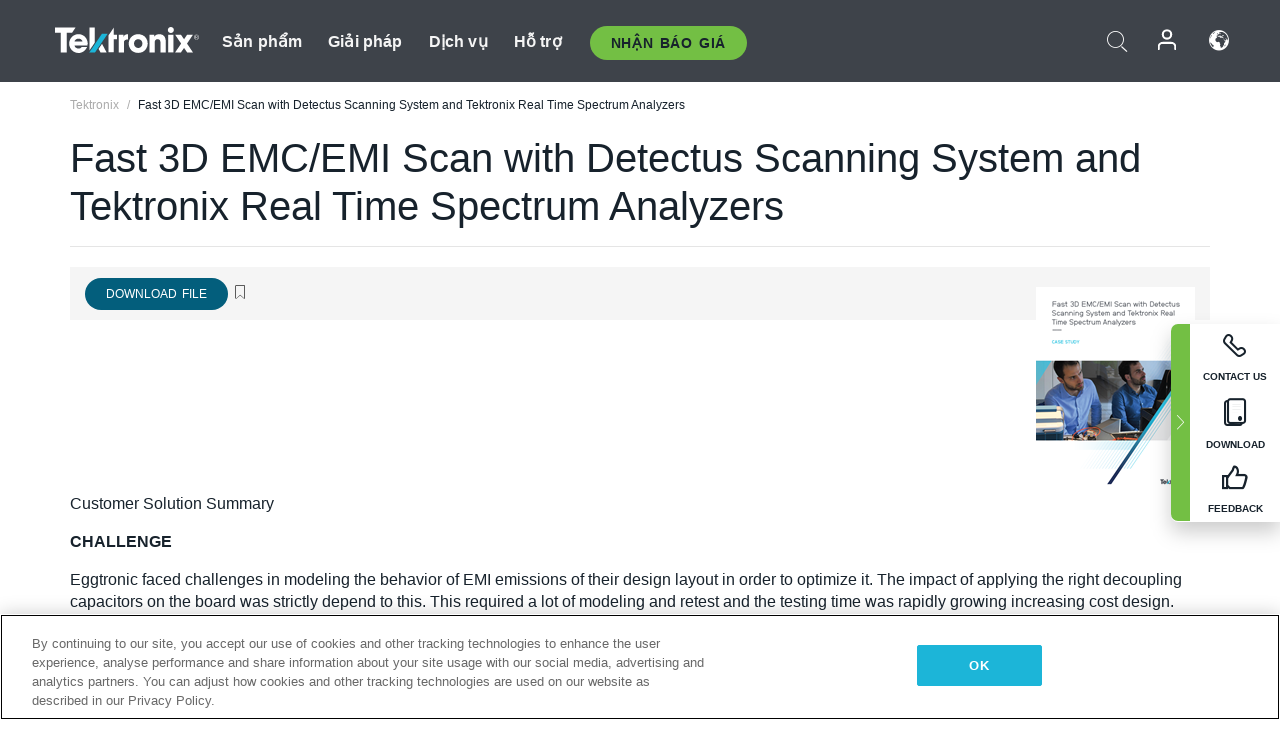

--- FILE ---
content_type: text/html; charset=utf-8
request_url: https://www.tek.com/vn/documents/case-study/fast-3d-emc-emi-scan-detectus-scanning-system-and-tektronix-real-time-spectrum
body_size: 16007
content:



<!DOCTYPE html>
<html lang="vi-VN">
<head itemscope itemtype="http://schema.org/WebSite">
    <meta charset="utf-8">
    <meta http-equiv="X-UA-Compatible" content="IE=edge">
    <meta name="viewport" content="width=device-width" />
    <meta http-equiv="content-language" content="vi-VN">

        <!--Critical CSS Styles-->
        
        <!--CSS Styles-->
        <link rel="stylesheet" id="tek-main-css" href="/patternlab/css/tek.css?v-2026.01.22.1" as="style" data-version="2026.01.22.1">
        <noscript id="tek-main-css-noscript"><link rel="stylesheet" href="/patternlab/css/tek.css?v-2026.01.22.1"></noscript>


    <style type="text/css" data-source="global">
        .sales-tool--search-result--icons{
background-color: #fff;
}
.sales-tool--search-result--icons-right{
float: none;
}

.app-note-two-column .fixed-column hr {
      margin-top: 1.25rem;
      margin-bottom: 1.25rem;
    }

    .app-note-two-column .fixed-column h4.related-content-title {
      margin-bottom: 25px;
    }

    .app-note-two-column .fixed-column .related-content-wrapper .expandable-section .related-content ul li {
      margin-bottom: 10px;
    }

    @media(min-width:992px) {
      .app-note-two-column .fixed-column.on-scroll {
        top: 100px;
      }
    }
    </style>
    <style type="text/css" data-source="localized">
            
    </style>

    <style>
.bundle-card{
overflow: visible;
}
.oem-hide{display:none !important;}
.bundle-card .bundle-price {
font-size:1.425rem!important;
}
@media screen and (min-width: 992px) and (max-width: 1279px){
.bundle-card .bundle-price {
font-size:1.1rem!important;
}
}
.new-nav-item::before {
    color: #73bf44;
    display: initial;
}
:lang(en) .new-nav-item::before, :lang(en) header.header--redesign .nav--main ul li ul li a.category[href="https://my.tek.com/tektalk/"]:before
{
  content: "NEW! ";
   color: #73bf44;
    display: initial;
}
:lang(ja) .new-nav-item::before {
    content: "新着 ";
}
:lang(zh-CN) .new-nav-item::before {
    content: "新的 ";
}
:lang(de-DE) .new-nav-item::before {
    content: "Neu ";
}
:lang(fr-FR) .new-nav-item::before {
    content: "Nouveau "
}
:lang(zh-TW) .new-nav-item::before {
    content: "新的 ";
}
@media screen and (min-width: 992px) {
:lang(fr-FR) .new-nav-item::before {left: -45px;}
  .new-nav-item::before {
    position: absolute;
    left: -20px;
  }
}
.tek-accordion-content {display:none;}
div#drift-frame-controller{z-index:214748364!important;}
@media only screen and (max-width:425px){#onetrust-banner-sdk.otFlat{max-height:25%!important}#onetrust-banner-sdk #onetrust-policy{margin-left:0;margin-top:10px!important}#onetrust-banner-sdk .ot-sdk-columns{width:48%!important;float:left;box-sizing:border-box;padding:0;display:initial;margin-right:2%}#onetrust-consent-sdk #onetrust-button-group button:first-child{margin-top:40px!important}#onetrust-banner-sdk #onetrust-close-btn-container{top:0!important}#onetrust-banner-sdk #onetrust-banner-sdk.ot-close-btn-link,#onetrust-banner-sdk.ot-close-btn-link{padding-top:0!important}}
@media screen and (max-width: 767px){
footer.footer.footer-redesign .footer-connect .social-media-container a {font-size:2rem;}
}
@media screen and (max-width: 300px){
footer.footer.footer-redesign .footer-connect .social-media-container a {font-size:1rem;}
}
/* Slick */
.slider-wrap .slider.slick-slider .banner {display:none;}
.slider-wrap .slider.slick-slider .banner:first-child {display:block;}
.slider-wrap .slider.slick-slider.slick-initialized .banner {display:block;}
/* Documents */
main.main .main-content img.lazy {
max-height: 285px;
min-height: 285px;
}
main.main .main-content #sidebar-wrapper img.lazy,
main.main .main-content img.lazy.loaded,
main.main .main-content .chap-nav img.lazy {
max-height: inherit;
min-height: inherit;
}
main.main .main-content:after,
main.main .main-content #wrapper:after {
    clear: both;
    content: "";
    display: table;
}
@media screen and (min-width: 577px){
  main.main .doc__img {margin: 20px 15px 0px 45px;}
}
/* Slick */
.slider.js-slider-dots img.lazy.loaded,
.main-content img.lazy.loaded {
    max-height: initial;
}
/* MSDM */
div[data-form-block-id="249c9904-bdc6-ee11-9078-6045bd058aac"] {
  visibility: hidden;
  max-height: 1px;
  max-width: 1px;
  overflow: hidden;
}
</style>
    <!--END CSS tyles-->

        <script type="text/javascript" src="/static/js/vendor/jquery-3.5.1.min.js"></script>
<script>
window.dataLayer = window.dataLayer || [];
</script>

<!-- Optimizely -->
<script async src="/api/optimizelyjs/6238166017900544.js"></script>
<!-- End Optimizely -->

<!-- Google Tag Manager -->
<script>(function(w,d,s,l,i){w[l]=w[l]||[];w[l].push({'gtm.start':
new Date().getTime(),event:'gtm.js'});var f=d.getElementsByTagName(s)[0],
j=d.createElement(s),dl=l!='dataLayer'?'&l='+l:'';j.async=true;j.src=
'https://www.googletagmanager.com/gtm.js?id='+i+dl;f.parentNode.insertBefore(j,f);
})(window,document,'script','dataLayer','GTM-77N6');</script>
<!-- End Google Tag Manager -->

    <title itemprop="name">Fast 3D EMC/EMI Scan with Detectus Scanning System and Tektronix Real Time Spectrum Analyzers | Tektronix</title>
    <meta name="keywords" content="Fast 3D EMC/EMI Scan with Detectus Scanning System and Tektronix Real Time Spectrum Analyzers, " />
    <meta name="description" content="Customer Solution Summary CHALLENGE Eggtronic faced challenges in modeling the behavior of EMI emissions of their design layout in order to optimize it. The impact of applying the right decoupling" />

<!--Open Graph Tags-->
    <meta property="og:title" content="Fast 3D EMC/EMI Scan with Detectus Scanning System and Tektronix Real Time Spectrum Analyzers" />

<meta property="og:type" content="website" />

    <meta property="og:image" content="https://www.tek.com/-/media/marketing-documents/eggtronic-case-study.png" />

<meta property="og:url" content="https://www.tek.com/vn/documents/case-study/fast-3d-emc-emi-scan-detectus-scanning-system-and-tektronix-real-time-spectrum" />




<!--Canonical and Alternate URLs-->
<link rel="canonical" href="https://www.tek.com/vn/documents/case-study/fast-3d-emc-emi-scan-detectus-scanning-system-and-tektronix-real-time-spectrum" itemprop="url" />



<!--Developer site considerations-->

        <link rel="alternate" hreflang="en" href="https://www.tek.com/en/documents/case-study/fast-3d-emc-emi-scan-detectus-scanning-system-and-tektronix-real-time-spectrum" />
        <link rel="alternate" hreflang="x-default" href="https://www.tek.com/en/documents/case-study/fast-3d-emc-emi-scan-detectus-scanning-system-and-tektronix-real-time-spectrum" />
        <link rel="alternate" hreflang="ja-jp" href="https://www.tek.com/ja/documents/case-study/fast-3d-emc-emi-scan-detectus-scanning-system-and-tektronix-real-time-spectrum" />
        <link rel="alternate" hreflang="de-de" href="https://www.tek.com/de/documents/case-study/fast-3d-emc-emi-scan-detectus-scanning-system-and-tektronix-real-time-spectrum" />
        <link rel="alternate" hreflang="ru-ru" href="https://www.tek.com/ru/documents/case-study/fast-3d-emc-emi-scan-detectus-scanning-system-and-tektronix-real-time-spectrum" />
        <link rel="alternate" hreflang="fr-fr" href="https://www.tek.com/fr/documents/case-study/fast-3d-emc-emi-scan-detectus-scanning-system-and-tektronix-real-time-spectrum" />
        <link rel="alternate" hreflang="zh-cn" href="https://www.tek.com.cn/documents/case-study/fast-3d-emc-emi-scan-detectus-scanning-system-and-tektronix-real-time-spectrum" />
        <link rel="alternate" hreflang="zh-tw" href="https://www.tek.com/tw/documents/case-study/fast-3d-emc-emi-scan-detectus-scanning-system-and-tektronix-real-time-spectrum" />
        <link rel="alternate" hreflang="ko-kr" href="https://www.tek.com/ko/documents/case-study/fast-3d-emc-emi-scan-detectus-scanning-system-and-tektronix-real-time-spectrum" />
        <link rel="alternate" hreflang="vi-vn" href="https://www.tek.com/vn/documents/case-study/fast-3d-emc-emi-scan-detectus-scanning-system-and-tektronix-real-time-spectrum" />
    

    

    <script type="text/plain" class="optanon-category-C0002">
        if(document.cookie.indexOf('SC_TRACKING_CONSENT') == -1)
        {
            fetch("/api/trackingconsent/giveconsent", {method: "GET", credentials: 'include'});
        }
    </script>
</head>
<body class="" data-channel="sales" sc-item-id="{6C66B603-C8A8-4D44-8123-7660B8009B4B}" data-user-email="" data-user-name="" data-cf-country="US">
<!-- Google Tag Manager (noscript) -->
<noscript><iframe src="https://www.googletagmanager.com/ns.html?id=GTM-77N6"
height="0" width="0" style="display:none;visibility:hidden"></iframe></noscript>
<!-- End Google Tag Manager (noscript) -->

    <header class="header header--redesign tek-contact">
    <div class="header__top-mobile">
        <div class="header__btn">
    <div class="block--phone">
        <div class="buyquote-phone icon-phone"><a class="buy-contact-number"></a></div>
    </div>
    <div id="btn-search" class="btn--search">
        <span class="sr-only">Toggle Search</span>
        <span class="icon-search"></span>
    </div>
        <div class="btn--lang">
            <a class="icon-earth header-right__item"><span class="region-text"></span></a>

            <div id="lang-selector-nav" class="lang-selector-bar lang-selector-redesign">
                <div class="lang-selector-bar__header">
                    <div class="header-text">Current Language</div>
                    <div class="header-right__item"><span class="btn-close">×</span></div>
                    <div class="region-text">Vietnamese (Vietnam)</div>
                </div>
                <p class="lang-selector-bar__message">Select a language:</p>
                <nav class="lang-selector-bar__lang-menu">
                    <ul>
                                <li><a href="https://www.tek.com/en/documents/case-study/fast-3d-emc-emi-scan-detectus-scanning-system-and-tektronix-real-time-spectrum">English</a></li>
                                <li><a href="https://www.tek.com/fr/documents/case-study/fast-3d-emc-emi-scan-detectus-scanning-system-and-tektronix-real-time-spectrum">FRAN&#199;AIS</a></li>
                                <li><a href="https://www.tek.com/de/documents/case-study/fast-3d-emc-emi-scan-detectus-scanning-system-and-tektronix-real-time-spectrum">DEUTSCH</a></li>
                                <li><a href="https://www.tek.com/vn/documents/case-study/fast-3d-emc-emi-scan-detectus-scanning-system-and-tektronix-real-time-spectrum">Việt Nam</a></li>
                                <li><a href="https://www.tek.com.cn/documents/case-study/fast-3d-emc-emi-scan-detectus-scanning-system-and-tektronix-real-time-spectrum">简体中文</a></li>
                                <li><a href="https://www.tek.com/ja/documents/case-study/fast-3d-emc-emi-scan-detectus-scanning-system-and-tektronix-real-time-spectrum">日本語</a></li>
                                <li><a href="https://www.tek.com/ko/documents/case-study/fast-3d-emc-emi-scan-detectus-scanning-system-and-tektronix-real-time-spectrum">한국어</a></li>
                                <li><a href="https://www.tek.com/tw/documents/case-study/fast-3d-emc-emi-scan-detectus-scanning-system-and-tektronix-real-time-spectrum">繁體中文</a></li>
                    </ul>
                </nav>

            </div>
        </div>
    <div id="btn-menu" class="btn--menu">
        <span class="sr-only">Toggle Menu</span>
        <span class="icon-menu"></span>
    </div>
</div><div class="search-block-form">
    
<div class="page-quick-search">
<form action="/api/searchbar/search" method="post"><input name="__RequestVerificationToken" type="hidden" value="ZRBBvj4_1CD-VaEo6MTDExWm3nPLGnibuaYEYsvfSiuqkbTIZeRMcPd7xa-woV0PELBMKp3RDNGBP8woVY7Qu6_WQXcTVcDsRKnGNfAtccY1" /><input id="uid" name="uid" type="hidden" value="ce22e590-c601-4e5c-a23d-c843aee244d9" />        <div class="form-item">
            <input autocomplete="off" class="form-search form-search-input search-input-4043d557a94b41ea9de167bc319be4fe" id="4043d557a94b41ea9de167bc319be4fe" name="SearchText" placeholder="Search" type="text" value="" />
        </div>
        <div class="form-actions">
            <input type="submit" autocomplete="off" id="edit-submit" value="Search" class="button form-submit search-button-4043d557a94b41ea9de167bc319be4fe" />
        </div>
</form>
    <div class="search-quick-container" id="search-container-result-4043d557a94b41ea9de167bc319be4fe" style="display: none;">
        <div class="helper-container">
            <div class="close-container"><span class="btn-close" data-search-id="4043d557a94b41ea9de167bc319be4fe">x</span></div>
            <div class="mobile-tabs">
                <div class="tabs-container">
                    <div data-tab-id="prod-tab" data-search-id="4043d557a94b41ea9de167bc319be4fe" class="tab active product-tab-products-content"></div>
                    <div data-tab-id="doc-tab" data-search-id="4043d557a94b41ea9de167bc319be4fe" class="tab product-tab-docs-content"></div>
                </div>
            </div>
            <div class="row padding-20 content-row">
                <div data-tab-content-id="prod-tab" class="col-md-6 col-xs-12 tab-content active prod-tab-content">
                    <div class="products-content">
                    </div>
                </div>
                <div data-tab-content-id="doc-tab" class="col-md-6 col-xs-12 tab-content inactive docs-tab-content">
                    <div class="docs-content">
                    </div>
                </div>
            </div>
            <div class="no-results-link">To find technical documents by model, try our <a href="/vn/product-support">Product Support Center</a></div>
            <div class="center mr-show-it-all go-to-all-results"><a href="/vn/search">Show all results →</a></div>
        </div>
    </div>
</div>
</div>
<div class="header__logo">
    <div class="block">
        <a href="/vn/">
            <picture><img src="/patternlab/images/transparent-pixel.png" class="main-logo lazy" alt="logo" data-src="/-/media/project/tek/images/logos/logo.svg?iar=0"></picture>
        </a>
        <a href="/vn/">
            <picture><img src="/patternlab/images/transparent-pixel.png" class="second-logo lazy" alt="mobile_logo" data-src="/-/media/project/tek/images/logos/mobile_logo.svg?iar=0"></picture>
        </a>
    </div>
</div>
    </div>
    <div class="header__menu">
        <div class="header-left">
            

<nav class="nav--main">
    <ul>
                    <li>


                <a class="parent-item" href="/vn/">Sản phẩm</a>

                <div class="sub-menu">
                    <div class="container w--dynamic">

                        <div class="row">

                                <div class="col-xs-12 col-md-4 menu-col">
                                    <ul>

                                            <li>
<a class="category" href="/vn/products/oscilloscopes-and-probes">M&#225;y hiện s&#243;ng v&#224; que đo</a>                                            </li>
                                                <li>
                                                    <ul>

                                                                        <li>
                                                                            <a href="/vn/products/oscilloscopes">M&#225;y hiện s&#243;ng</a>
                                                                        </li>
                                                                        <li>
                                                                            <a href="/vn/products/oscilloscopes/high-speed-digitizers">Bộ số h&#243;a tốc độ cao</a>
                                                                        </li>
                                                                        <li>
                                                                            <a href="/vn/products/oscilloscopes/oscilloscope-probes">Que đo v&#224; Phụ kiện</a>
                                                                        </li>
                                                    </ul>
                                                </li>
                                            <li>
<a class="m-t-lg-29 category" href="/vn/products/software"> Phần mềm</a>                                            </li>
                                                <li>
                                                    <ul>

                                                                        <li>
                                                                            <a href="/vn/products/software?category=bench-software">Phần mềm thiết bị để b&#224;n</a>
                                                                        </li>
                                                                        <li>
                                                                            <a href="/vn/products/software?category=data-analysis">Ph&#226;n t&#237;ch dữ liệu</a>
                                                                        </li>
                                                                        <li>
                                                                            <a href="/vn/products/software?category=test-automation">Tự động h&#243;a kiểm tra</a>
                                                                        </li>
                                                    </ul>
                                                </li>
                                            <li>
<a class="m-t-lg-29 category" href="/vn/products/analyzers">M&#225;y ph&#226;n t&#237;ch</a>                                            </li>
                                                <li>
                                                    <ul>

                                                                        <li>
                                                                            <a href="/vn/products/spectrum-analyzers">M&#225;y ph&#226;n t&#237;ch phổ</a>
                                                                        </li>
                                                                        <li>
                                                                            <a href="/vn/products/keithley/4200a-scs-parameter-analyzer">M&#225;y ph&#226;n t&#237;ch th&#244;ng số</a>
                                                                        </li>
                                                                        <li>
                                                                            <a href="/vn/products/coherent-optical-products">M&#225;y ph&#226;n t&#237;ch điều biến quang học</a>
                                                                        </li>
                                                                        <li>
                                                                            <a href="/vn/products/frequency-counters">M&#225;y đếm tần số</a>
                                                                        </li>
                                                    </ul>
                                                </li>
                                                                            </ul>
                                </div>
                                <div class="col-xs-12 col-md-4 menu-col">
                                    <ul>

                                            <li>
<a class="category" href="/vn/products/signal-generators">M&#225;y tạo t&#237;n hiệu</a>                                            </li>
                                                <li>
                                                    <ul>

                                                                        <li>
                                                                            <a href="/vn/products/signal-generators/arbitrary-function-generator">M&#225;y tạo chức năng t&#249;y &#253;</a>
                                                                        </li>
                                                                        <li>
                                                                            <a href="/vn/products/arbitrary-waveform-generators">M&#225;y tạo dạng s&#243;ng t&#249;y &#253;</a>
                                                                        </li>
                                                    </ul>
                                                </li>
                                            <li>
<a class="m-t-lg-29 category" href="/vn/products/sources-and-supplies">Nguồn v&#224; Nguồn cung</a>                                            </li>
                                                <li>
                                                    <ul>

                                                                        <li>
                                                                            <a href="/vn/products/keithley/source-measure-units">Thiết bị đo nguồn</a>
                                                                        </li>
                                                                        <li>
                                                                            <a href="/vn/products/dc-power-supplies">Bộ cấp nguồn DC</a>
                                                                        </li>
                                                                        <li>
                                                                            <a href="/vn/products/dc-electronic-loads">Tải điện DC</a>
                                                                        </li>
                                                                        <li>
                                                                            <a href="/vn/products/ea/bidirectional-power-supplies">Bộ cấp nguồn DC hai chiều</a>
                                                                        </li>
                                                                        <li>
                                                                            <a href="/vn/products/battery-test-and-simulation">Sản phẩm điện h&#243;a</a>
                                                                        </li>
                                                    </ul>
                                                </li>
                                            <li>
<a class="m-t-lg-29 category" href="/vn/products/meters">M&#225;y đo</a>                                            </li>
                                                <li>
                                                    <ul>

                                                                        <li>
                                                                            <a href="/vn/products/keithley/benchtop-digital-multimeter">Đồng hồ vạn năng kỹ thuật số</a>
                                                                        </li>
                                                                        <li>
                                                                            <a href="/vn/products/keithley/data-acquisition-daq-systems">Thu thập dữ liệu v&#224; chuyển mạch</a>
                                                                        </li>
                                                                        <li>
                                                                            <a href="/vn/products/keithley/low-level-sensitive-and-specialty-instruments">Dụng cụ mức thấp/nhạy cảm v&#224; Dụng cụ chuy&#234;n m&#244;n</a>
                                                                        </li>
                                                    </ul>
                                                </li>
                                                                            </ul>
                                </div>
                                <div class="col-xs-12 col-md-4 menu-col">
                                    <ul>

                                            <li>
<a class="category" href="/vn/products">Sản phẩm bổ sung</a>                                            </li>
                                                <li>
                                                    <ul>

                                                                        <li>
                                                                            <a class="new-nav-item" href="/vn/products/reference-solutions">Giải ph&#225;p tham khảo</a>
                                                                        </li>
                                                                        <li>
                                                                            <a href="/vn/products/keithley/semiconductor-testing-systems">Hệ thống kiểm tra chất b&#225;n dẫn</a>
                                                                        </li>
                                                                        <li>
                                                                            <a href="/vn/products/components-accessories">Th&#224;nh phần v&#224; Phụ kiện</a>
                                                                        </li>
                                                                        <li>
                                                                            <a href="/vn/buy/encore">Thiết bị kiểm tra t&#226;n trang</a>
                                                                        </li>
                                                                        <li>
                                                                            <a class="nav-highlight mb-3" href="/vn/tools">Product Selectors &amp; Calculators ⇨</a>
                                                                        </li>
                                                    </ul>
                                                </li>
                                            <li>
<a class="category" href="/vn/products/keithley">Sản phẩm của Keithley</a>                                            </li>
                                            <li>
<a class="category" href="/vn/products/ea">Sản phẩm EA Elektro-Automatik</a>                                            </li>
                                            <li>
<a class="category" href="/vn/products">Xem tất cả sản phẩm</a>                                            </li>
                                            <li>
<a class="category" href="/vn/buy/promotions">Khuyến m&#227;i</a>                                            </li>
                                                                            </ul>
                                </div>
                        </div>
                    </div>
                </div>
            </li>
            <li>


                <a class="parent-item" href="/vn/">Giải ph&#225;p</a>

                <div class="sub-menu">
                    <div class="container w--dynamic">

                        <div class="row">

                                <div class="col-xs-12 col-md-3 key-trends-col menu-col">
                                    <ul>

                                            <li>
<a class="category" href="/vn/solutions">Lĩnh vực hoạt động</a>                                            </li>
                                                <li>
                                                    <ul>

                                                                        <li>
                                                                            <a href="/vn/solutions/application/research">Nghi&#234;n cứu n&#226;ng cao</a>
                                                                        </li>
                                                                        <li>
                                                                            <a href="/vn/solutions/industry/aero-def">H&#224;ng kh&#244;ng vũ trụ v&#224; Quốc ph&#242;ng</a>
                                                                        </li>
                                                                        <li>
                                                                            <a href="/vn/solutions/industry/automotive-test-solutions">&#212; t&#244;</a>
                                                                        </li>
                                                                        <li>
                                                                            <a href="/vn/education/university-labs">Ph&#242;ng th&#237; nghiệm đ&#224;o tạo v&#224; giảng dạy</a>
                                                                        </li>
                                                                        <li>
                                                                            <a href="/vn/solutions/industry/medical-devices-and-systems">Hệ thống v&#224; thiết bị y tế</a>
                                                                        </li>
                                                                        <li>
                                                                            <a class="new-nav-item" href="/vn/solutions/industry/power-semiconductor">Thiết bị b&#225;n dẫn c&#244;ng suất</a>
                                                                        </li>
                                                                        <li>
                                                                            <a href="/vn/solutions/industry/renewable-energy">Năng lượng t&#225;i tạo</a>
                                                                        </li>
                                                                        <li>
                                                                            <a href="/vn/solutions/industry/semiconductor-design-and-manufacturing">Thiết kế v&#224; Sản xuất chất b&#225;n dẫn</a>
                                                                        </li>
                                                    </ul>
                                                </li>
                                                                            </ul>
                                </div>
                                <div class="col-xs-12 col-md-9 app-ind-col menu-col">
                                    <ul>

                                            <li>
<a class="category" href="/vn/solutions">Ứng dụng</a>                                            </li>
                                                <li>
                                                    <ul>

                                                                        <li>
                                                                            <a href="/vn/solutions/application/3d-sensing">M&#244; tả đặc điểm ảnh v&#224; cảm biến 3D</a>
                                                                        </li>
                                                                        <li>
                                                                            <a href="/vn/solutions/application/emi-emc-testing">Kiểm tra EMI/EMC</a>
                                                                        </li>
                                                                        <li>
                                                                            <a href="/vn/solutions/application/high-speed-serial-communication">Giao tiếp nối tiếp tốc độ cao</a>
                                                                        </li>
                                                                        <li>
                                                                            <a href="/vn/solutions/application/material-science">Kỹ thuật v&#224; khoa học vật liệu</a>
                                                                        </li>
                                                                        <li>
                                                                            <a href="/vn/">Ch&#237;nh phủ v&#224; Qu&#226;n đội</a>
                                                                        </li>
                                                                        <li>
                                                                            <a href="/vn/solutions/application/power-efficiency">power efficiency</a>
                                                                        </li>
                                                                        <li>
                                                                            <a href="/vn/solutions/application/rf-testing">Đo kiểm v&#244; tuyến</a>
                                                                        </li>
                                                                        <li>
                                                                            <a href="/vn/solutions/application/test-automation">Tự động h&#243;a đo kiểm</a>
                                                                        </li>
                                                                        <li>
                                                                            <a href="/vn/">Giao tiếp c&#243; d&#226;y</a>
                                                                        </li>
                                                    </ul>
                                                </li>
                                            <li>
<a class="m-t-lg-29 category" href="/vn/solutions">All Solutions</a>                                            </li>
                                                                            </ul>
                                </div>
                        </div>
                    </div>
                </div>
            </li>
            <li>

                    <meta itemprop="serviceType" content="Dịch vụ" />

                <a class="parent-item" href="/vn/">Dịch vụ</a>

                <div class="sub-menu">
                    <div class="container w--dynamic">

                        <div class="row">

                                <div class="col-xs-12 col-md-4 menu-col">
                                    <ul>

                                            <li>
<a class="category" href="/vn/services/calibration-services">                                                    <span itemprop="name">
                                                        Dịch vụ hiệu chỉnh
                                                    </span>
</a>                                            </li>
                                                <li>
                                                    <ul>

                                                                        <li>
                                                                            <div>
                                                                                <span itemprop="name">
                                                                                    <a href="/vn/services/calibration-services/factory-verified-calibration-services">Hiệu chỉnh c&#243; nh&#224; m&#225;y chứng nhận</a>
                                                                                </span>
                                                                            </div>
                                                                        </li>
                                                                        <li>
                                                                            <div>
                                                                                <span itemprop="name">
                                                                                    <a href="/vn/services/calibration-services/multi-brand-oem-compliant-calibration-services">Hiệu chỉnh tu&#226;n thủ đa thương hiệu</a>
                                                                                </span>
                                                                            </div>
                                                                        </li>
                                                                        <li>
                                                                            <div>
                                                                                <span itemprop="name">
                                                                                    <a href="/vn/services/calibration-services/quality">Chất lượng v&#224; Cấp ph&#233;p</a>
                                                                                </span>
                                                                            </div>
                                                                        </li>
                                                                        <li>
                                                                            <div>
                                                                                <span itemprop="name">
                                                                                    <a href="/vn/services/calibration-services/calibration-capabilities">Khả năng hiệu chỉnh</a>
                                                                                </span>
                                                                            </div>
                                                                        </li>
                                                                        <li>
                                                                            <div>
                                                                                <span itemprop="name">
                                                                                    <a href="/vn/services/calibration-services/locations">Vị tr&#237;</a>
                                                                                </span>
                                                                            </div>
                                                                        </li>
                                                                        <li>
                                                                            <div>
                                                                                <span itemprop="name">
                                                                                    <a href="/vn/services/calibration-services/calibration-services-levels">Cấp độ dịch vụ</a>
                                                                                </span>
                                                                            </div>
                                                                        </li>
                                                                        <li>
                                                                            <div>
                                                                                <span itemprop="name">
                                                                                    <a href="/vn/services/test-equipment-repair/rma-status-search">Theo d&#245;i trạng th&#225;i hiệu chỉnh tại nh&#224; m&#225;y</a>
                                                                                </span>
                                                                            </div>
                                                                        </li>
                                                                        <li>
                                                                            <div>
                                                                                <span itemprop="name">
                                                                                    <a class="nav-highlight" href="/vn/services/multi-brand-quote-request">Y&#234;u cầu dịch vụ đa thương hiệu ⇨</a>
                                                                                </span>
                                                                            </div>
                                                                        </li>
                                                    </ul>
                                                </li>
                                            <li>
<a class="m-t-lg-29 category" href="/vn/services/asset-management">                                                    <span itemprop="name">
                                                        Dịch vụ quản l&#253; t&#224;i sản
                                                    </span>
</a>                                            </li>
                                                <li>
                                                    <ul>

                                                                        <li>
                                                                            <div>
                                                                                <span itemprop="name">
                                                                                    <a href="/vn/services/asset-management/calweb">CalWeb</a>
                                                                                </span>
                                                                            </div>
                                                                        </li>
                                                                        <li>
                                                                            <div>
                                                                                <span itemprop="name">
                                                                                    <a href="/vn/services/asset-management/managed-services">Dịch vụ được quản l&#253;</a>
                                                                                </span>
                                                                            </div>
                                                                        </li>
                                                    </ul>
                                                </li>
                                                                            </ul>
                                </div>
                                <div class="col-xs-12 col-md-4 menu-col">
                                    <ul>

                                            <li>
<a class="category" href="/vn/services/test-equipment-repair">                                                    <span itemprop="name">
                                                        Dịch vụ sửa chữa
                                                    </span>
</a>                                            </li>
                                                <li>
                                                    <ul>

                                                                        <li>
                                                                            <div>
                                                                                <span itemprop="name">
                                                                                    <a class="oem-hide" href="/vn/services/test-equipment-repair/rma-request">Y&#234;u cầu dịch vụ sửa chữa</a>
                                                                                </span>
                                                                            </div>
                                                                        </li>
                                                                        <li>
                                                                            <div>
                                                                                <span itemprop="name">
                                                                                    <a href="/vn/services/test-equipment-repair/rma-status-search">Theo d&#245;i trạng th&#225;i sửa chữa</a>
                                                                                </span>
                                                                            </div>
                                                                        </li>
                                                                        <li>
                                                                            <div>
                                                                                <span itemprop="name">
                                                                                    <a href="/webform/request-tektronix-parts-information">Bộ phận</a>
                                                                                </span>
                                                                            </div>
                                                                        </li>
                                                                        <li>
                                                                            <div>
                                                                                <span itemprop="name">
                                                                                    <a href="/vn/services/test-equipment-repair/warranty-status-search">Kiểm tra trạng th&#225;i bảo h&#224;nh</a>
                                                                                </span>
                                                                            </div>
                                                                        </li>
                                                    </ul>
                                                </li>
                                                                            </ul>
                                </div>
                                <div class="col-xs-12 col-md-4 menu-col">
                                    <ul>

                                            <li>
<a class="category" href="/vn/services/ea-factory-service">Dịch vụ EA Elektro-Automatik</a>                                            </li>
                                            <li>
<a class="category" href="/vn/component-solutions">Giải ph&#225;p th&#224;nh phần Tektronix</a>                                            </li>
                                            <li>
<a class="category" href="/vn/services/factory-service-plans">G&#243;i dịch vụ nh&#224; m&#225;y</a>                                            </li>
                                            <li>
<a class="category" href="/vn/services">Tất cả dịch vụ</a>                                            </li>
                                                                            </ul>
                                </div>
                        </div>
                    </div>
                </div>
            </li>
            <li>


                <a class="parent-item" href="/vn/">Hỗ trợ</a>

                <div class="sub-menu">
                    <div class="container w--dynamic">

                        <div class="row">

                                <div class="col-xs-12 col-md-4 menu-col">
                                    <ul>

                                            <li>
<a class="category" href="/vn/ownerresources">C&#225;c sản phẩm</a>                                            </li>
                                                <li>
                                                    <ul>

                                                                        <li>
                                                                            <a href="/vn/support/datasheets-manuals-software-downloads">Bảng dữ liệu v&#224; hướng dẫn sử dụng</a>
                                                                        </li>
                                                                        <li>
                                                                            <a href="/vn/order-status-search">Trạng th&#225;i đơn h&#224;ng</a>
                                                                        </li>
                                                                        <li>
                                                                            <a href="/vn/product-registration">Đăng k&#253; sản phẩm</a>
                                                                        </li>
                                                                        <li>
                                                                            <a href="/vn/services/test-equipment-repair/warranty-status-search">T&#236;nh trạng bảo h&#224;nh</a>
                                                                        </li>
                                                                        <li>
                                                                            <a href="/vn/buy/request-parts-information">Parts</a>
                                                                        </li>
                                                    </ul>
                                                </li>
                                            <li>
<a class="m-t-lg-29 category" href="/vn/products/software">Phần mềm</a>                                            </li>
                                                <li>
                                                    <ul>

                                                                        <li>
                                                                            <a href="/vn/support/datasheets-manuals-software-downloads">Tải phần mềm</a>
                                                                        </li>
                                                                        <li>
                                                                            <a href="/vn/support/products/product-license"> Giấy ph&#233;p sản phẩm</a>
                                                                        </li>
                                                    </ul>
                                                </li>
                                            <li>
<a class="m-t-lg-29 category" href="/vn/support/resource-center">T&#224;i nguy&#234;n</a>                                            </li>
                                                <li>
                                                    <ul>

                                                                        <li>
                                                                            <a href="/vn/support/ea">Hỗ trợ EA Elektro-Automatik</a>
                                                                        </li>
                                                                        <li>
                                                                            <a href="/vn/support/faqs">FAQ</a>
                                                                        </li>
                                                                        <li>
                                                                            <a href="/vn/support">Trung t&#226;m hỗ trợ</a>
                                                                        </li>
                                                                        <li>
                                                                            <a href="https://my.tek.com/vn/support/create-new-support-case/">Hỗ trợ kỹ thuật</a>
                                                                        </li>
                                                    </ul>
                                                </li>
                                                                            </ul>
                                </div>
                                <div class="col-xs-12 col-md-4 menu-col">
                                    <ul>

                                            <li>
<a class="category" href="/vn/buy">L&#224;m thế n&#224;o v&#224; ở đ&#226;u để mua</a>                                            </li>
                                                <li>
                                                    <ul>

                                                                        <li>
                                                                            <a href="/vn/contact-tek">Li&#234;n hệ với ch&#250;ng t&#244;i</a>
                                                                        </li>
                                                                        <li>
                                                                            <a href="/vn/buy/partner-locator">Nh&#224; ph&#226;n phối</a>
                                                                        </li>
                                                                        <li>
                                                                            <a href="/vn/buy/gsa-multiple-award-schedule-pricelist">Chương tr&#236;nh GSA</a>
                                                                        </li>
                                                                        <li>
                                                                            <a href="/vn/buy/promotions">Khuyến m&#227;i</a>
                                                                        </li>
                                                    </ul>
                                                </li>
                                            <li>
<a class="m-t-lg-29 category" href="/vn/about-us/integrity-and-compliance-program">Sự tu&#226;n thủ</a>                                            </li>
                                                <li>
                                                    <ul>

                                                                        <li>
                                                                            <a href="/vn/support/export-codes">M&#227; xuất khẩu</a>
                                                                        </li>
                                                                        <li>
                                                                            <a href="/vn/about-us/integrity-and-compliance-program">Giới thiệu về ch&#250;ng t&#244;i</a>
                                                                        </li>
                                                                        <li>
                                                                            <a href="/vn/services/recycle">T&#225;i chế sản phẩm (Chỉ &#225;p dụng cho Ch&#226;u &#194;u)</a>
                                                                        </li>
                                                                        <li>
                                                                            <a href="/vn/support/product-security">Bảo mật sản phẩm</a>
                                                                        </li>
                                                                        <li>
                                                                            <a href="/vn/services/customer-quality-assurance">Đảm bảo chất lượng</a>
                                                                        </li>
                                                                        <li>
                                                                            <a href="/vn/services/safety">Thu hồi an to&#224;n</a>
                                                                        </li>
                                                                        <li>
                                                                            <a href="/vn/documents/service/traceability-map-beaverton-pdf">Khả năng truy xuất nguồn gốc</a>
                                                                        </li>
                                                    </ul>
                                                </li>
                                                                            </ul>
                                </div>
                                <div class="col-xs-12 col-md-4 menu-col">
                                    <ul>

                                            <li>
<a class="category" href="/vn/about-us">C&#244;ng ty</a>                                            </li>
                                                <li>
                                                    <ul>

                                                                        <li>
                                                                            <a href="/vn/about-us">About Us</a>
                                                                        </li>
                                                                        <li>
                                                                            <a href="/vn/newsroom?category=blogs&amp;lang=vi-VN">Blogs</a>
                                                                        </li>
                                                                        <li>
                                                                            <a href="/vn/stories">C&#226;u chuyện của kh&#225;ch h&#224;ng</a>
                                                                        </li>
                                                                        <li>
                                                                            <a href="/vn/events">Sự kiện</a>
                                                                        </li>
                                                                        <li>
                                                                            <a href="/vn/newsroom">Ph&#242;ng tin tức</a>
                                                                        </li>
                                                    </ul>
                                                </li>
                                            <li>
<a class="m-t-lg-29 category" href="/vn/buy/partners">Cổng th&#244;ng tin đối t&#225;c</a>                                            </li>
                                            <li>
<a class="m-t-lg-29 category" href="https://my.tek.com/en/tektalk/?_gl=1*1egejtj*_gcl_au*MTE2NjcyNTE0MS4xNzI0MTI1NTQ0*_ga*OTA5OTY3NzMxLjE2Njg0MDUzODA.*_ga_1HMYS1JH9M*MTcyNDM5MjMwMS42NzIuMS4xNzI0Mzk4NjEwLjU1LjAuMA..">Cộng đồng người d&#249;ng TekTalk</a>                                            </li>
                                                                            </ul>
                                </div>
                        </div>
                    </div>
                </div>
            </li>
        <li>
                <div class="header-left__item block-buyquote">
        <nav class="nav--buy-quote">
            <ul>
                <li>
                        <a href="#" class="btn btn--green btn--small btn-quote parent-item">Nhận báo giá</a>
                    <div class="buy-quote sub-menu">
                        <div class="container">
                            <div class="row" style="justify-content: center;">
                                    <div class="thumbnails-wrap">
<a class="icon-top icon-scope" href="/vn/buy/tekstore/quote">NHẬN B&#193;O GI&#193; SẢN PHẨM</a><a class="icon-top icon-repair-service" href="/vn/request-service-quote-or-info">NHẬN B&#193;O GI&#193; DỊCH VỤ</a><a class="icon-top icon-contact-card-2021" title="Contact Sales" href="/vn/buy/request-sales-contact">LI&#202;N HỆ B&#193;N H&#192;NG</a>                                    </div>
                            </div>
                        </div>
                    </div>
                </li>
            </ul>
        </nav>
    </div>

        </li>
    </ul>
</nav>

        </div>
        <div class="region--header_menu_right">
            <div class="header-right">
                

<div class="block--phone header-right__item">
    <div class="buyquote-phone">
        <a class="buy-contact-number"></a>
    </div>
</div>
<div class="search-block-form header-right__item">
    <div class="btn--search parent-item">
        <span class="sr-only">Toggle Search</span>
        <span class="icon-search"></span>
    </div>
    <div class="header-search-form">
        
<div class="page-quick-search">
<form action="/api/searchbar/search" method="post"><input name="__RequestVerificationToken" type="hidden" value="E8c-2cGmrBIpK-y27Qjq9Yx8iL8R06P5Y3Qt6D05vrCRpLF-bbKR2oPdY7bP-OI2uqSvn0wpCK8EoFiAFsDAr87A0sVTN_2VJGOg55igth01" /><input id="uid" name="uid" type="hidden" value="8686de6d-72fe-4e17-8bcb-63549d993e16" />        <div class="form-item">
            <input autocomplete="off" class="form-search form-search-input search-input-1af2228774d942b9aa284300eda58fef" id="1af2228774d942b9aa284300eda58fef" name="SearchText" placeholder="Search" type="text" value="" />
        </div>
        <div class="form-actions">
            <input type="submit" autocomplete="off" id="edit-submit" value="Search" class="button form-submit search-button-1af2228774d942b9aa284300eda58fef" />
        </div>
</form>
    <div class="search-quick-container" id="search-container-result-1af2228774d942b9aa284300eda58fef" style="display: none;">
        <div class="helper-container">
            <div class="close-container"><span class="btn-close" data-search-id="1af2228774d942b9aa284300eda58fef">x</span></div>
            <div class="mobile-tabs">
                <div class="tabs-container">
                    <div data-tab-id="prod-tab" data-search-id="1af2228774d942b9aa284300eda58fef" class="tab active product-tab-products-content"></div>
                    <div data-tab-id="doc-tab" data-search-id="1af2228774d942b9aa284300eda58fef" class="tab product-tab-docs-content"></div>
                </div>
            </div>
            <div class="row padding-20 content-row">
                <div data-tab-content-id="prod-tab" class="col-md-6 col-xs-12 tab-content active prod-tab-content">
                    <div class="products-content">
                    </div>
                </div>
                <div data-tab-content-id="doc-tab" class="col-md-6 col-xs-12 tab-content inactive docs-tab-content">
                    <div class="docs-content">
                    </div>
                </div>
            </div>
            <div class="no-results-link">To find technical documents by model, try our <a href="/vn/product-support">Product Support Center</a></div>
            <div class="center mr-show-it-all go-to-all-results"><a href="/vn/search">Show all results →</a></div>
        </div>
    </div>
</div>
    </div>
</div><nav class="header-right__item nav--account">
    <ul>
            <li class="nav--account__login">
                <form action="/identity/externallogin?authenticationType=AzureB2C&amp;ReturnUrl=%2fidentity%2fexternallogincallback%3fReturnUrl%3d%252fvn%252fdocuments%252fcase-study%252ffast-3d-emc-emi-scan-detectus-scanning-system-and-tektronix-real-time-spectrum%26sc_site%3dus%26authenticationSource%3dDefault&amp;sc_site=us" method="post">    <button type="submit" class="login-link">Đăng nhập</button>
</form>
            </li>
    </ul>
</nav><a class="icon-earth header-right__item"><span class="region-text"></span></a>

<div id="lang-selector-nav" class="lang-selector-bar lang-selector-redesign">
    <div class="lang-selector-bar__header">
        <div class="header-text">Current Language</div>
        <div class="header-right__item"><span class="btn-close">×</span></div>
        <div class="region-text">Vietnamese (Vietnam)</div>
    </div>
    <p class="lang-selector-bar__message">Select a language:</p>
    <nav class="lang-selector-bar__lang-menu">
        <ul>
                    <li><a href="https://www.tek.com/en/documents/case-study/fast-3d-emc-emi-scan-detectus-scanning-system-and-tektronix-real-time-spectrum">English</a></li>
                    <li><a href="https://www.tek.com/fr/documents/case-study/fast-3d-emc-emi-scan-detectus-scanning-system-and-tektronix-real-time-spectrum">FRAN&#199;AIS</a></li>
                    <li><a href="https://www.tek.com/de/documents/case-study/fast-3d-emc-emi-scan-detectus-scanning-system-and-tektronix-real-time-spectrum">DEUTSCH</a></li>
                    <li><a href="https://www.tek.com/vn/documents/case-study/fast-3d-emc-emi-scan-detectus-scanning-system-and-tektronix-real-time-spectrum">Việt Nam</a></li>
                    <li><a href="https://www.tek.com.cn/documents/case-study/fast-3d-emc-emi-scan-detectus-scanning-system-and-tektronix-real-time-spectrum">简体中文</a></li>
                    <li><a href="https://www.tek.com/ja/documents/case-study/fast-3d-emc-emi-scan-detectus-scanning-system-and-tektronix-real-time-spectrum">日本語</a></li>
                    <li><a href="https://www.tek.com/ko/documents/case-study/fast-3d-emc-emi-scan-detectus-scanning-system-and-tektronix-real-time-spectrum">한국어</a></li>
                    <li><a href="https://www.tek.com/tw/documents/case-study/fast-3d-emc-emi-scan-detectus-scanning-system-and-tektronix-real-time-spectrum">繁體中文</a></li>
        </ul>
    </nav>

</div>

            </div>
        </div>
    </div>
</header>

    <main role="main" class="main page__content global-components-init ">
        
        

<div class="flyout-redesign sticky-btn-group">
    <div class="sticky-btn-left sticky-btn-toggle open">
        <div class="hidden-xs hidden-sm">
            <div class="icon icon-chevron-right"></div>
        </div>
    </div>
    <div class="sticky-btn-right">
        

    <div class="sticky-btn">
        <div class="icon icon-phone-bold">
            <p>Contact us</p>
        </div>
        <div class="callout clearfix">
            <div class="callout__close icon-chevron-right"></div>
            <div class="scroll-xs">
                <div class="callout__content">
                    <div class="col">
                            <div class="flex-icon-wrapper">
                                    <a class="open-chat chat icon-comments hidden">
                                        <div class="callout__content-title">For product recommendations and technical support</div>
                                    </a>
                            </div>
                            <p class="description">Live Chat with Tek representatives. Available 6:00 AM - 4:30 PM </p>
                    </div>


                        <div id="refresh-callout-call" class="col">

                            <a href="" class="call icon-communication">
                                <div class="callout__content-title">Call</div>
                                <p class="description__phone">Call us at</p>
                            </a>


                                <p class="description"> Available 6:00 AM – 5:00 PM (PST) Business Days</p>

                            <p></p>
                        </div>
                    <div id="refresh-callout-contact" class="col">
                        <a href="/vn/contact-us" class=" icon-question">
                            <div class="callout__content-title">Contact US</div>
                            <p class="description">Contact us with comments,
questions, or feedback</p>
                        </a>
                    </div>
                </div>
            </div>
        </div>
    </div>
<div class="sticky-btn">
    <div class="icon icon-datasheet">
        <p>Download</p>
    </div>
    <div class="callout download clearfix">
        <div class="callout__close icon-chevron-right"></div>
        <div class="scroll-xs">
            <header>
                <p>Download Manuals, Datasheets, Software and more:</p>
            </header>
<form action="/api/searchbar/search" method="post">                <div class="callout__content">
                    <input name="__RequestVerificationToken" type="hidden" value="LRirlJ2ldZ3QxFi1Tj5mpXYWJV4uP6qSyQEKAueEe-tL6Unu6qPrww7sy13o5bqdv623ASQFfcf330GGRaJrsUnwEkKY5R8EYn4WTQPuKOU1" />
                    <input id="uid" name="uid" type="hidden" value="de49f811-d607-4528-b5b1-f699e70402c4" />
                    <div class="col-2">
                        <div class="callout__content-title">DOWNLOAD TYPE</div>
                        <div class="dropdown">
                            <select class="btn btn--right-icon icon-chevron-down " id="SearchType" name="SearchType" type="button"><option selected="selected" value="">Show All</option>
<option value="product_series">Products</option>
<option value="datasheet">Datasheet</option>
<option value="manual">Manual</option>
<option value="software">Software</option>
<option value="document">Marketing Document</option>
<option value="faq">Faq</option>
<option value="video">Video</option>
</select>
                        </div>
                    </div>
                    <div class="col-2">
                        <div class="callout__content-title">MODEL or KEYWORD</div>
                        <div class="form-item">
                            <input checkedname="keys" id="edit-keys" name="SearchText" placeholder="Start typing..." title="Enter the terms you wish to search for." type="search" value="" />
                        </div>
                    </div>

                    <div class="col-1">
                        <input type="submit" class="btn btn--right-icon icon-chevron-right" value="Search" />
                    </div>
                </div>
</form>        </div>
    </div>
</div>



    <div class="sticky-btn">
        <div class="icon icon-thumbs-up">
            <p>Feedback</p>
        </div>
        <div class="callout clearfix feedback">
            <div class="callout__close icon-chevron-right"></div>
            <div class="scroll-xs">
                <div class="feedback-rating__parentcontainer">
                    <p class="m-t-32">Have feedback? We'd love to hear your thoughts.</p>
                    <p class="description">Whether positive or negative, your feedback helps us continually improve the Tek.com experience. Let us know if you're having trouble or if we're doing an outstanding job.</p>
                    <p><a href="https://www.surveygizmo.com/s3/4165364/www-nps-web-survey" class="btn" target="_blank" rel="noopener noreferrer">Tell us what you think</a></p>
                </div>
            </div>
        </div>
    </div>



    </div>
</div>



<div class="container">

<div id="block-tektronix-breadcrumbs" class="block">
    <nav role="navigation">
        <ol itemscope="" itemtype="http://schema.org/BreadcrumbList">
            <li itemprop="itemListElement" itemscope="" itemtype="http://schema.org/ListItem">
                    <a href="/vn/" itemprop="item">
                        <span itemprop="name">Tektronix</span>
                    </a>
                <meta itemprop="position" content="0" />
            </li>
            <li itemprop="itemListElement" itemscope="" itemtype="http://schema.org/ListItem">
                    <span itemprop="name">Fast 3D EMC/EMI Scan with Detectus Scanning System and Tektronix Real Time Spectrum Analyzers</span>
                <meta itemprop="position" content="1" />
            </li>
        </ol>
    </nav>
</div>


<div class="header-image__none">
        <h1 class="page-title">Fast 3D EMC/EMI Scan with Detectus Scanning System and Tektronix Real Time Spectrum Analyzers</h1>

</div>

<picture><img src="/patternlab/images/transparent-pixel.png" class="doc__img lazy" alt="Fast 3D EMC/EMI Scan with Detectus Scanning System and Tektronix Real Time Spectrum Analyzers" width="159" height="206" data-src="/-/media/marketing-documents/eggtronic-case-study.png?h=206&iar=0&w=159"></picture>


<div class="messages" id="social-interactions-message-sc-component">
    <div class="messages-content hidden">
        <div class="message please-authenticate">
            Please Login/register to save starred items to Your Library.
            <a href="/identity/login/us/AzureB2C?returnUrl=/vn/documents/case-study/fast-3d-emc-emi-scan-detectus-scanning-system-and-tektronix-real-time-spectrum" class="btn btn--green open-login-btn">Login</a>
        </div>
    </div>
    <div class="message-container hidden-without-important" style="top:75px; text-align:center; z-index:99;">
        <div class="alert alert-info margin-20 alert-dismissable" role="alert">
            <span class="close" data-dismiss="alert" aria-label="Close">
                <span aria-hidden="true">&times;</span>
            </span>
        </div>
    </div>
</div>


<div class="social-interactions" data-item-id="{6C66B603-C8A8-4D44-8123-7660B8009B4B}">
    <div class="social-interactions-icons-left">
<a data-action='Download' href='https://download.tek.com/document/Detectus-Eggtronic_App-Note_37W-61511-01.pdf' class='btn' target='_blank'>Download File</a>

        <a data-action="AddAsFavorite" class="action-favorite" title="" href="#"><i class="icon-bookmark-stroked"></i></a>
    </div>
    <div class="social-interactions-icons-right">
        
    </div>
</div>        <br />
        <div class="main-content">
            <div class="row">
<div class="col-sm-12">
<p>Customer Solution Summary</p>
<p><strong>CHALLENGE</strong></p>
<p>Eggtronic faced challenges in modeling the behavior of EMI emissions of their design layout in order to optimize it. The impact of applying the right decoupling capacitors on the board was strictly depend to this. This required a lot of modeling and retest and the testing time was rapidly growing increasing cost design. </p>
<p><strong>SOLUTION</strong></p>
<p>Detectus 3D EMI scan machine powered by Tektronix RSA306B real time portable spectrum analyzer. </p>
<p><strong>BENEFITS</strong></p>
<p>Detectus 3D scan machine allowed a high resolution 3D modeling of the board emission; the combination of the Tektronix RSA306B spectrum analyzer enabled an extremely fast scan procedure without compromising on span and frequency resolution.</p>
<p>A critical problem to solve for design engineers is insight into their design's electromagnetic performance in order to adhere to compliance standards and understand emissions and potential interference.</p>
<p>This is particularly true for switching power supply design and AC/DC and DC/DC converters. </p>
<p>With the increasing adoption of wide-bandgap based devices, power supplies are shifting to faster high voltage and high current switching waveforms that generate <a href="/vn/blog/a-3-step-process-to-identify-electromagnetic-interference-emi">electromagnetic interference</a>&nbsp;(EMI) in conducted and radiated emissions.</p>
<ul>
    <li>How do engineers suppress EMI emissions below standard acceptable limits?</li>
    <li>How do they prove their design techniques are effective?</li>
    <li>How do they come to an understanding of the noise sources (for example, not only to locate them but to identify all coupling mechanisms occurring on the design board)?</li>
    <li>How do schematics change due to parasitic capacitances and current loops?</li>
    <li>How do engineers know whether their corrections are effective? How do they prove the sizing of decoupling capacitors is correct? How do they test their own designed inductance to be both effective and not impact the critical areas of the board?</li>
</ul>
<div class="row">
<div class="col-sm-1"></div>
<div class="col-sm-10">
<figure style="margin:0;padding-left:0;">
<picture><img src="/patternlab/images/transparent-pixel.png" alt="2001 SPECIFIED CALIBRATION INTERVALS" class="img-responsive lazy" data-src="-/media/marketing-docs/f/fast-3d-emc-emi-scan-detectus-scanning-system-and-tektronix-real-time-spectrum/fig-1.png"></picture>
<figcaption>FIGURE 1. An overlapped 3D radiation pattern as obtained from the Detectus sw application.</figcaption>
</figure>
</div>
<div class="col-sm-1"></div>
</div>
<div class="row">
<div class="col-sm-1"></div>
<div class="col-sm-10">
<figure style="margin:0;padding-left:0;">
<picture><img src="/patternlab/images/transparent-pixel.png" alt="2001 SPECIFIED CALIBRATION INTERVALS" class="img-responsive lazy" data-src="-/media/marketing-docs/f/fast-3d-emc-emi-scan-detectus-scanning-system-and-tektronix-real-time-spectrum/fig-2.png"></picture>
<figcaption>FIGURE 2. Detectus EMC scanner while performing 3D scan by moving a near field probe close by the DUT.</figcaption>
</figure>
</div>
<div class="col-sm-1"></div>
</div>
<p>These are the kind of topics that design engineers at <strong>Eggtronic</strong>, an Italian company working on innovative power electronics solutions, have to deal with daily.</p>
<p>Enrico Dente, CTO of Eggtronic, said that EMC is one of the main challenges with new designs of switching power electronics.</p>
<p>"I was enthusiastic to test one of our latest laboratory prototypes with the advanced 3D EMI measurement technique offered by Detectus. The board we tested is an isolated AC to DC converter based on Eggtronic's transformer-less patented technology working efficiently above the MHz threshold, thanks to the use of GaN devices and our proprietary circuit topologies. The analysis allowed us to deeply understand where and at which frequencies we could improve the product design in terms of emissions."</p>
<p>"It was clear to the measurement engineers to run a 3D EMC scan in order to plot in space those areas around the inductors that were radiating disturbances. The 3D scan could visualize critical frequencies for the radiation path across the board and evaluate the impact of applying the right decoupling capacitors," said Enrico Dente. </p>
<p>They found a solution combining the <strong>Detectus EMC 3D scanner</strong> with the <strong>Tektronix RSA306B</strong> Real Time Portable Spectrum Analyzer</p>
<p>The customer needed to run repetitive measurements by scanning with a spatial resolution of 1mm. Running these tests on a relatively large board is time-consuming, depending on the span and resolution frequency used.</p>
<p>"Every single test risked lasting too long with a common spectrum analyzer. For every point of the board analysis, the acquisition needed to be completed on a whole spectrum and transferred to a laptop for processing the acquired data," said Enrico Dente.</p>
<p>"The best companion spectrum analyzer to avoid long acquisition time is the RSA306B Spectrum Analyzer from Tektronix. This instrument is extremely flexible, small and reasonable in cost, but the real advantage is its real time acquisition speed. That allows to collect data quickly so that the full scan can be taken in a reasonable amount of time, and repeated whenever necessary, to immediately see the effect of our design corrections," said Enrico Dente.</p>
<div class="row">
<div class="col-sm-2"></div>
<div class="col-sm-8">
<figure style="margin:0;padding-left:0;">
<picture><img src="/patternlab/images/transparent-pixel.png" alt="2001 SPECIFIED CALIBRATION INTERVALS" class="img-responsive lazy" data-src="-/media/marketing-docs/f/fast-3d-emc-emi-scan-detectus-scanning-system-and-tektronix-real-time-spectrum/fig-3.png"></picture>
<figcaption>Figure 3. Tektronix RSA306B is the core spectrum analysis system processing the acquired data.</figcaption>
</figure>
</div>
<div class="col-sm-2"></div>
</div>
<p>According to Detectus CTO Jan Eriksson, the Tektronix RSA306B is seamlessly integrated into their 3D scan system. "It is fast and reliable in acquiring the scan across a significantly large span, even when the requested resolution bandwidth is tight. This allows our customers to minimize the test time of a 3D scan or any compromise of frequency scan resolution. This also shortens the measurement time and leaves more time for analyzing the acquired data." </p>
<p><strong>Eggtronic</strong> is an Italian electronics design company with R&amp;D based in Modena, Italy and distribution and production sites worldwide. Eggtronic has over 50 international patents in the field of power electronics, wireless power transfer and car infotainment architectures. For more information, visit <a href="https://www.eggtronic.com">http://www.eggtronic.com</a></p>
<p><strong>Detectus AB</strong> is a Swedish company that develops, manufactures and sells EMC test systems directly and through distributors worldwide. Detectus AB was founded in 1994 and has been dedicated to providing market-leading EMC scanning technology for mobile phones, home electronics, automotive and military. For more information, visit <a href="https://www.detectus.se">www.detectus.se</a></p>
<p>Tektronix Real Time Spectrum Analyzers and our patented DPX technology enable our customers to quickly troubleshoot their design's electromagnetic performance. For more information, visit <a href="https://www.tek.com">Tektronix</a>.</p>
</div>
</div>
            
        </div>
        <div class="action-lists">
            <ul class="action-links">
                <li><a class="link-share">Share</a></li>
            </ul>
            <div>
                <ul class="share-links">
                        <li><a href="/cdn-cgi/l/email-protection#[base64]" class="icon-mail"></a></li>
                        <li><a href="https://www.facebook.com/sharer/sharer.php?u=https://www.tek.com/vn/documents/case-study/fast-3d-emc-emi-scan-detectus-scanning-system-and-tektronix-real-time-spectrum" class="icon-fb"></a></li>
                        <li><a href="https://www.linkedin.com/shareArticle?url=https://www.tek.com/vn/documents/case-study/fast-3d-emc-emi-scan-detectus-scanning-system-and-tektronix-real-time-spectrum" class="icon-in"></a></li>
                        <li><a href="https://twitter.com/intent/tweet?url=https://www.tek.com/vn/documents/case-study/fast-3d-emc-emi-scan-detectus-scanning-system-and-tektronix-real-time-spectrum" class="icon-x-rnd"></a></li>
                    <li class="icon-close"></li>
                </ul>
            </div>
        </div>
        <div class="related-products">
                <div>
                    <h4>Related Product Information</h4>
                    <ul>
                            <li><a href="/vn/products/spectrum-analyzers/rsa306" hreflang="en">M&#225;y ph&#226;n t&#237;ch phổ USB RSA306B</a></li>
                    </ul>
                </div>
        </div>
</div>
    </main>

    


<footer class="footer footer-redesign">
    <div class="container">
        <div class="footer-logo">
            <picture><img src="/patternlab/images/transparent-pixel.png" alt="Tektronix" data-src="/-/media/project/tek/images/logos/tek-monogram/logo_tk_footer.svg?iar=0" class="lazy"></picture>
        </div>
        
<div class="footer-about">
    <p class="heading">Giới thiệu về Tektronix</p>
    <p class="about">
        Chúng tôi là công ty chuyên về đo lường cam kết mang lại hiệu suất và định hướng bởi các khả năng. Tektronix thiết kế và sản xuất các giải pháp kiểm tra và đo lường để phá vỡ tính phức tạp và tăng tốc đổi mới toàn cầu.
    </p>
    <a class="btn btn--transp" href="/vn/about-us">T&#204;M HIỂU TH&#202;M VỀ CH&#218;NG T&#212;I</a>
</div>

<div class="footer-company">
    <p class="heading">C&#244;ng ty</p>
    <ul class="footer-links">
                <li><a href="/vn/about-us">Giới thiệu về ch&#250;ng t&#244;i</a></li>
                <li><a href="https://careers.ralliant.com/tektronix/">Sự nghiệp</a></li>
                <li><a href="/vn/newsroom">Tin tức</a></li>
                <li><a href="/vn/events">Sự kiện</a></li>
                <li><a href="/vn/products/ea">EA Elektro-Automatik</a></li>
    </ul>
</div>

<div class="footer-help">
    <p class="heading">Trợ gi&#250;p v&#224; Đ&#224;o tạo</p>
    <ul class="footer-links">
                <li class="contact-number"><a class="contact-number-anchor" href=""></a></li>
                <li><a href="/vn/contact-us">Li&#234;n hệ với ch&#250;ng t&#244;i</a></li>
                <li><a href="/vn/support/contact-technical-support">Li&#234;n hệ bộ phận Hỗ trợ kỹ thuật</a></li>
                <li><a href="/vn/ownerresources">T&#224;i nguy&#234;n chủ sở hữu</a></li>
                <li><a href="/vn/support/learning-center">Trung t&#226;m đ&#224;o tạo</a></li>
                <li><a href="/vn/blog">Blog</a></li>
    </ul>
</div>

<div class="footer-partners">
    <p class="heading">Đối t&#225;c</p>
    <ul class="footer-links">
                <li><a href="/vn/buy/partner-locator">T&#236;m một đối t&#225;c</a></li>
                <li></li>
                <li></li>
                <li></li>
    </ul>
</div>

<div class="footer-connect">
    <p class="heading">Kết nối với ch&#250;ng t&#244;i</p>
    <div class="social-media-container">

<a></a><a></a>    </div>
</div>


    </div>
    <div class="footer-bottom">
        

<div class="footer-links-bottom">
    <div class="second-nav">
        <nav>
            <p class="heading">Li&#234;n kết bổ sung</p>
            <ul class="footer-links">
                    <li class="copyright">
                        <p>©  2026 TEKTRONIX, INC.</p>
                    </li>
                                        <li><a href="/vn/html-sitemap">Sitemap</a></li>
                        <li><a href="/vn/privacy-statement">Privacy</a></li>
                        <li><a href="/vn/terms-of-use">Điều khoản sử dụng</a></li>
                        <li><a href="/vn/terms_and_conditions">Điều khoản v&#224; điều kiện</a></li>
                        <li class="contact-number"><a class="contact-number-anchor" href="">Call us at </a></li>
                        <li><a href="https://www.surveygizmo.com/s3/4165364/www-nps-web-survey">Feedback</a></li>
            </ul>
        </nav>
    </div>
</div>
    </div>
</footer>


    <!--Render Scripts-->
        <!--Third Party Scripts-->
        <!--Third Party Scripts-->
        <script data-cfasync="false" src="/cdn-cgi/scripts/5c5dd728/cloudflare-static/email-decode.min.js"></script><script defer id="tek-main-js" src="/patternlab/js/tek-app.js?v-2026.01.22.1" onload="executeLocalScripts()" data-version="2026.01.22.1"></script>
        <!--Chat Settings-->
        <script>
            window.__cs = window.__cs || {};
            window.__cs.useNpiGroupNumber = false;
        </script>
        <!--Chat Settings-->
        <script type="text/javascript">
            function executeLocalScripts() {
                //Script Definition Section
                try {
                    
                } catch (e) {
                    console.log(e);
                }
                //END Script Definition Section

                //Localized Script Definition Section
                try {
                    
                } catch (e) {
                    console.log(e);
                }
                //END Localized Script Definition Section
            }
        </script>
</body>
</html>


--- FILE ---
content_type: text/css
request_url: https://www.tek.com/patternlab/css/tek.css?v-2026.01.22.1
body_size: 106613
content:
/*! normalize.css v3.0.3 | MIT License | github.com/necolas/normalize.css */html{font-family:sans-serif;-ms-text-size-adjust:100%;-webkit-text-size-adjust:100%}body{margin:0}article,aside,details,figcaption,figure,footer,header,hgroup,main,menu,nav,section,summary{display:block}audio,canvas,progress,video{display:inline-block;vertical-align:baseline}audio:not([controls]){display:none;height:0}[hidden],template{display:none}a{background-color:transparent}a:active,a:hover{outline:0}abbr[title]{border-bottom:1px dotted}b,strong{font-weight:700}dfn{font-style:italic}h1{font-size:2em;margin:.67em 0}mark{background:#ff0;color:#000}small{font-size:80%}sub,sup{font-size:75%;line-height:0;position:relative;vertical-align:baseline}sup{top:-.5em}sub{bottom:-.25em}img{border:0}svg:not(:root){overflow:hidden}figure{margin:1em 40px}hr{box-sizing:content-box;height:0}pre{overflow:auto}code,kbd,pre,samp{font-family:monospace,monospace;font-size:1em}button,input,optgroup,select,textarea{color:inherit;font:inherit;margin:0}button{overflow:visible}button,select{text-transform:none}button,html input[type=button],input[type=reset],input[type=submit]{-webkit-appearance:button;cursor:pointer}button[disabled],html input[disabled]{cursor:default}button::-moz-focus-inner,input::-moz-focus-inner{border:0;padding:0}input{line-height:normal}input[type=checkbox],input[type=radio]{box-sizing:border-box;padding:0}input[type=number]::-webkit-inner-spin-button,input[type=number]::-webkit-outer-spin-button{height:auto}input[type=search]{-webkit-appearance:textfield;box-sizing:content-box}input[type=search]::-webkit-search-cancel-button,input[type=search]::-webkit-search-decoration{-webkit-appearance:none}fieldset{border:1px solid silver;margin:0 2px;padding:.35em .625em .75em}legend{border:0}textarea{overflow:auto}optgroup{font-weight:700}table{border-spacing:0}td,th{padding:0}@media (min-width:768px){.side-padd-md{padding-left:15px;padding-right:15px}}.about-us-menu ul:after,.action-links:after,.application-header__featured-content .card-ad-in:after,.banner-desc:after,.block--local-tasks ul:after,.blog-featured:after,.blog-teaser:after,.blogger:after,.clearfix:after,.exposed-filters:after,.featured-content-wrapper:after,.featured-content__top:after,.fifty-fifty-split-component .inner-wrap-item:after,.footer:after,.footer nav:after,.header .menu-bottom:after,.header:after,.learning-tabs .tab-pane:after,.learning-tabs:after,.pager__items:after,.probe-selector-exposed-form:after,.product-model:after,.product-model__header:after,.product-series-redesign .tab-pane .inner-wrap-item:after,.product-spec:after,.tek-tabs .tab-pane:after,.tek-tabs:after,.tile__featured-content-wrapper:after,header.header--redesign .sub-menu.buy-quote:after{content:"";display:table;clear:both}@media screen and (max-width:767px){.award-description,.block--grey,.career-search,.carousel,.container .slider-wrap,.layout-content,.layout-sidebar--left,.layout-sidebar--right,.probe-selector-exposed-form,.row-sm,.sticky-tabs{margin-left:-.9375rem;margin-right:-.9375rem}}#block-tektronix-breadcrumbs ol,.breadcrumb{color:#ababab;font-size:.75rem;line-height:1.125rem}#block-tektronix-breadcrumbs ol li,.breadcrumb li{display:inline-block}#block-tektronix-breadcrumbs ol li:before,.breadcrumb li:before{content:"/";display:inline-block;color:#ababab;padding:0 .3125rem}#block-tektronix-breadcrumbs ol li:first-child:before,.breadcrumb li:first-child:before{content:none}#block-tektronix-breadcrumbs ol a,#block-tektronix-breadcrumbs ol a:hover,.breadcrumb a,.breadcrumb a:hover{color:#ababab}.center-block,.comparison__side-by-side__product-overview img,.fifty-fifty-split-component .item .img-wrap img,.product-series-redesign .tab-pane .item .img-wrap img{display:block;margin-left:auto;margin-right:auto}.align-icon,.callout h5:before{display:inline-block;margin-left:.3125rem;vertical-align:middle}.video-icon:after,.video-icon:before{-webkit-transform:translate(-50%,-50%);-moz-transform:translate(-50%,-50%);-ms-transform:translate(-50%,-50%);-o-transform:translate(-50%,-50%);transform:translate(-50%,-50%);left:50%;top:50%;position:absolute}#block-tektronix-breadcrumbs ol,.about-us-menu ul,.action-links,.block--local-tasks ul,.breadcrumb,.content,.dropdown ul,.header ul,.learning-tabs__nav,.links,.need-assistance__phone,.pager,.price-band__dropdown ul,.prod-warranty form ul,.reset-list,.search-view ul,.share-links,.sticky-tabs__nav,.tek-tabs__nav,header.header--redesign .sub-menu.buy-quote .right-col ul,nav ul{list-style-type:none;margin:0;padding:0}.fifty-fifty-full-width-split-component ul:not(.slick-dots),.fifty-fifty-split-component .item .text-wrap ul,.list--blue-points,.product-series-redesign .tab-pane .item .text-wrap ul{list-style-type:none;margin-bottom:1.25rem}.fifty-fifty-full-width-split-component ul:not(.slick-dots) li,.fifty-fifty-split-component .item .text-wrap ul li,.list--blue-points li,.product-series-redesign .tab-pane .item .text-wrap ul li{position:relative;padding-left:.875rem;margin-bottom:.625rem}.fifty-fifty-full-width-split-component ul:not(.slick-dots) li:before,.fifty-fifty-split-component .item .text-wrap ul li:before,.list--blue-points li:before,.product-series-redesign .tab-pane .item .text-wrap ul li:before{font-size:.8125rem;content:"\2022";display:block;position:absolute;left:0;color:#1cb5d8}.small-font,.tab-pane table,.tabledata,.tek-community ul{font-size:.875rem;line-height:1.375rem}.color-grey{color:#666!important}.color-red{color:#b30000!important}.color-orange{color:#f05a22!important}.color--blue{color:#1cb5d8!important}.about-tek,.comparison__side-by-side .title h3,.container .slider-wrap,.overview-section,.product-card,.product-finder-block,.product-support-search,.sticky-tabs__head,.tab-pane .views-exposed-form,.tile,.view--oscilloscope-software-listing .views-exposed-form,header.header--redesign .sub-menu.buy-quote .thumbnails-wrap{margin-bottom:1.25rem}@media (min-width:768px){.about-tek,.comparison__side-by-side .title h3,.container .slider-wrap,.overview-section,.product-card,.product-finder-block,.product-support-search,.sticky-tabs__head,.tab-pane .views-exposed-form,.tile,.view--oscilloscope-software-listing .views-exposed-form,header.header--redesign .sub-menu.buy-quote .thumbnails-wrap{margin-bottom:2.5rem}}.comparison__side-by-side,.contact-us,.datasheet .color-red,.node-landing .multi-line,.overview-section,.overview-section__links,.product-support-results{padding-top:1.25rem}@media (min-width:768px){.comparison__side-by-side,.contact-us,.datasheet .color-red,.node-landing .multi-line,.overview-section,.overview-section__links,.product-support-results{padding-top:2.5rem}}.about-us-page section,.banner--stats,.career-search,.fifty-fifty-split-component .item,.model,.prefooter,.price-spec,.product-series-redesign .tab-pane .item{padding-top:1.25rem;padding-bottom:1.25rem}@media (min-width:768px){.about-us-page section,.banner--stats,.career-search,.fifty-fifty-split-component .item,.model,.prefooter,.price-spec,.product-series-redesign .tab-pane .item{padding-top:2.5rem;padding-bottom:2.5rem}}header.header--redesign .sub-menu.buy-quote .thumbnails-wrap a{display:block;border-bottom:.0625rem solid #8899a8;position:relative;padding:.9375rem 0 .9375rem 3.125rem}header.header--redesign .sub-menu.buy-quote .thumbnails-wrap a:before{color:#8899a8;position:absolute;left:.625rem;top:50%;margin-top:-.9375rem;font-size:1.875rem}header.header--redesign .sub-menu.buy-quote .thumbnails-wrap a:hover{background-color:#035e7c}header.header--redesign .sub-menu.buy-quote .thumbnails-wrap a:hover:before{color:#fff}@media (min-width:992px){header.header--redesign .sub-menu.buy-quote .thumbnails-wrap a{border:.0625rem solid #4399bc;padding:1.25rem .625rem;text-align:center}header.header--redesign .sub-menu.buy-quote .thumbnails-wrap a:before{color:#fff;display:block;font-size:3.125rem;margin:0 0 1.25rem;position:static}}.top-icon{display:inline-block;position:relative}.top-icon:active,.top-icon:focus,.top-icon:hover{text-decoration:none}.top-icon:before{display:block;font-size:3.125rem;text-align:center;margin-bottom:.9375rem}.dropdown--icon .top-icon{padding-right:.875rem}.dropdown--icon .top-icon:after{height:0;width:0;border-left:5px solid transparent;border-right:5px solid transparent;border-top:5px solid #1cb5d8;content:"";display:block;position:absolute;bottom:.5rem;right:0}.dropdown--icon .top-icon:hover:after{border-top-color:#23527c}.opened .top-icon:after{border-bottom:5px solid #23527c;border-top:0}.fifty-fifty-split-component .action,.fifty-fifty-split-component .glasses,.fifty-fifty-split-component .read,.fifty-fifty-split-component .see-it,.fifty-fifty-split-component .see-now,.left-icon,.product-series-redesign .action,.product-series-redesign .glasses,.product-series-redesign .read,.product-series-redesign .see-it,.product-series-redesign .see-now{display:inline-block;padding-left:1.6875rem;position:relative}.fifty-fifty-split-component .action:before,.fifty-fifty-split-component .glasses:before,.fifty-fifty-split-component .read:before,.fifty-fifty-split-component .see-it:before,.fifty-fifty-split-component .see-now:before,.left-icon:before,.product-series-redesign .action:before,.product-series-redesign .glasses:before,.product-series-redesign .read:before,.product-series-redesign .see-it:before,.product-series-redesign .see-now:before{font-size:1.3125rem;left:0;position:absolute;top:0}.video-icon{display:block;position:relative}.video-icon:before{height:0;width:0;border-bottom:13px solid transparent;border-left:13px solid #fff;border-top:13px solid transparent;z-index:2}.video-icon:after{background-color:#1cb5d8;border-radius:100%;height:3.125rem;width:3.125rem}.video-icon:after,.video-icon:before{display:block;content:""}.multi-line{display:-webkit-box;display:-moz-box;display:box;display:-webkit-flex;display:-moz-flex;display:-ms-flexbox;display:flex;-webkit-box-lines:multiple;-moz-box-lines:multiple;box-lines:multiple;-webkit-flex-wrap:wrap;-moz-flex-wrap:wrap;-ms-flex-wrap:wrap;flex-wrap:wrap}.about-us-menu li:after,.action-links li:after,.blog-teaser header .date:after,.featured .date:after,.search-view__filter li:after,.search-view__sort ul li:after{content:"|";color:#ddd;display:inline-block;margin:0 .625rem}.about-us-menu li:last-child:after,.action-links li:last-child:after,.blog-teaser header .date:last-child:after,.featured .date:last-child:after,.search-view__filter li:last-child:after,.search-view__sort ul li:last-child:after{content:none}@media (min-width:768px){.border-right-md{border-right:1px solid #ddd!important}}.bordered td,.bordered th,.tab-pane table td,.tab-pane table th,.tabledata td,.tabledata th{border:.0625rem solid #ddd;padding:.5rem}.bordered th,.tab-pane table th,.tabledata th{border-bottom-width:.125rem}.featured-video__media,.node-landing .media-video,.responsive-video{position:relative}.featured-video__media:after,.node-landing .media-video:after,.responsive-video:after{content:"";display:block;padding-bottom:56.25%}.featured-video__media .video-js,.featured-video__media iframe,.featured-video__media object,.node-landing .media-video .video-js,.node-landing .media-video iframe,.node-landing .media-video object,.responsive-video .video-js,.responsive-video iframe,.responsive-video object{position:absolute;top:0;right:0;bottom:0;left:0;width:100%;height:100%;margin:0}.product--related a img,.tile img{-webkit-transition:-webkit-transform .5s;-moz-transition:-moz-transform .5s;transition:transform .5s;-webkit-transform:scale(1);-moz-transform:scale(1);-ms-transform:scale(1);-o-transform:scale(1);transform:scale(1)}.product--related a:hover img,.tile:hover img{-webkit-transform:scale(1.05);-moz-transform:scale(1.05);-ms-transform:scale(1.05);-o-transform:scale(1.05);transform:scale(1.05)}.fifty-fifty-full-width-split-component h3,.fifty-fifty-split-component .item h3,.product-series-redesign .tab-pane .item h3{font-size:1.5rem}.accordion__headline--blue h3,.banner--stats,.fifty-fifty-full-width-split-component[class*=bg-color--],.fifty-fifty-split-component .item.grey,.oscilloscope-category_accessory,.oscilloscope_filtering,.price-spec,.product-series-redesign .tab-pane .item.grey,.software_filtering,.sticky-tabs__head header{position:relative}.accordion__headline--blue h3:before,.banner--stats:before,.fifty-fifty-full-width-split-component[class*=bg-color--]:before,.fifty-fifty-split-component .item.grey:before,.oscilloscope-category_accessory:before,.oscilloscope_filtering:before,.price-spec:before,.product-series-redesign .tab-pane .item.grey:before,.software_filtering:before,.sticky-tabs__head header:before{-webkit-transform:translateX(-50%);-moz-transform:translateX(-50%);-ms-transform:translateX(-50%);-o-transform:translateX(-50%);transform:translateX(-50%);content:"";left:50%;position:absolute;width:97vw;top:0;height:100%;z-index:-1}#cboxClose,.about-us-menu li a.is-active:before,.addthis_toolbox__close,.banner--redirect h3:before,.fifty-fifty-split-component .action:before,.fifty-fifty-split-component .glasses:before,.fifty-fifty-split-component .read:before,.fifty-fifty-split-component .see-it:before,.fifty-fifty-split-component .see-now:before,.header .header-right__item .parent-item:before,.header .nav--account a:before,.left-icon:before,.link-popup,.link-share:before,.nav--main>ul>li>a:before,.product-search-block-form form .form-item:before,.product-series-redesign .action:before,.product-series-redesign .glasses:before,.product-series-redesign .read:before,.product-series-redesign .see-it:before,.product-series-redesign .see-now:before,.product-series .ui-dialog-titlebar-close,.redesign-2021 a button.btn--no-bgd:after,.redesign-card-2021--mini .text-container .btn--no-bgd.inline-chevron:after,.search-block-form form .form-item:before,.search-page-box form .form-item:before,.slick-next:before,.slick-prev:before,.sticky-tabs__title:before,[class*=" icon-"]:before,[class^=icon-]:before,footer.footer.footer-redesign p.heading:before,header.header--redesign .header-left__item.block-buyquote nav ul li a.btn-quote:before,header.header--redesign .header__top-mobile .form-item:before,header.header--redesign .nav--account .nav--account__profile span:after,header.header--redesign .nav--account .nav--account__profile span:before,input[type=checkbox]:before,input[type=radio]:before{font-family:tek!important;speak:none;font-style:normal;font-weight:400;font-variant:normal;text-transform:none;line-height:1;-webkit-font-smoothing:antialiased;-moz-osx-font-smoothing:grayscale}.icon-x-rounded:before{content:"\E95D"}.icon-x-sq:before{content:"\E97"}.icon-x-rnd:before{content:"\E98"}.icon-bookmark-stroked:before{content:"\E95C"}.icon-bookmark-filled:before{content:"\E95E"}.icon-beta:before{content:"\E95F"}.icon-beta-circled:before{content:"\E960"}.icon-service-levels:before{content:"\E955"}.icon-delivery:before{content:"\E956"}.icon-technicians:before{content:"\E957"}.icon-laptop:before{content:"\E958"}.icon-scope:before{content:"\E959"}.icon-target:before{content:"\E95A"}.icon-quote:before{content:"\E95B"}.icon-comment-filled:before{content:"\E954"}.icon-contact-card-2021:before{content:"\E951"}.icon-comments-2021:before{content:"\E952"}.icon-product-demo-2021:before{content:"\E953"}.icon-spectroscopy:before{content:"\E930"}.icon-quantum:before{content:"\E931"}.icon-photonic-doppler:before{content:"\E932"}.icon-research:before{content:"\E933"}.icon-power-efficiency:before{content:"\E924"}.icon-max-battery-life:before{content:"\E925"}.icon-live-ip-media:before{content:"\E926"}.icon-cloud-video-delivery:before{content:"\E927"}.icon-4k-hdr-video-test:before{content:"\E928"}.icon-3d-sensing:before{content:"\E929"}.icon-auto-parametric:before{content:"\E92A"}.icon-can-bus:before{content:"\E92B"}.icon-auto-ethernet:before{content:"\E92C"}.icon-automobile:before{content:"\E92D"}.icon-consumer:before{content:"\E92E"}.icon-satcom:before{content:"\E92F"}.fifty-fifty-split-component .read:before,.icon-read:before,.product-series-redesign .read:before{content:"\E923"}.icon-manual:before{content:"\E921"}.icon-datasheet:before{content:"\E922"}.icon-play-filled:before{content:"\E91A"}.icon-cart-bold:before{content:"\E91B"}.icon-comment-bold:before{content:"\E91C"}.icon-mail-bold:before{content:"\E91D"}.fifty-fifty-split-component .glasses:before,.icon-glasses:before,.product-series-redesign .glasses:before{content:"\E91E"}.icon-phone-bold:before{content:"\E91F"}.fifty-fifty-split-component .action:before,.fifty-fifty-split-component .see-it:before,.fifty-fifty-split-component .see-now:before,.icon-play-new:before,.product-series-redesign .action:before,.product-series-redesign .see-it:before,.product-series-redesign .see-now:before{content:"\E920"}.icon-wechat:before{content:"\E917"}.icon-weibo:before{content:"\EA9A"}.icon-plus:before,.link-popup:before{content:"\E916"}.icon-minus:before{content:"\E918"}.icon-quit:before{content:"\E919"}.icon-aero_def_govt:before{content:"\E900"}.icon-analog_digital_design_debug:before{content:"\E901"}.icon-auto_trans:before{content:"\E902"}.icon-broadcast_media:before{content:"\E903"}.icon-comm_ntwk_sys:before{content:"\E904"}.icon-computers_peripherals:before{content:"\E905"}.icon-consumer_electronics_appliances:before{content:"\E906"}.icon-data-communication:before{content:"\E907"}.icon-education_research:before{content:"\E908"}.icon-emi:before{content:"\E909"}.icon-high_speed_serial_comm:before{content:"\E90A"}.icon-industrial_auto_mtr_ctrl:before{content:"\E90B"}.icon-materials-science:before{content:"\E90C"}.icon-media_prod_and_delivery:before{content:"\E90D"}.icon-medical:before{content:"\E90E"}.icon-ntwk_operators:before{content:"\E90F"}.icon-opt_communications:before{content:"\E910"}.icon-power_energy_efficiency:before{content:"\E911"}.icon-radar_electronic_warfare:before{content:"\E912"}.icon-semiconductor_design_mfg:before{content:"\E913"}.icon-spectrum_mgmt_inter_hunting:before{content:"\E914"}.icon-wireless_rf:before{content:"\E915"}.icon-bubble:before{content:"a"}.icon-search:before,.product-search-block-form form .form-item:before,.search-block-form form .form-item:before,.search-page-box form .form-item:before{content:"c"}.icon-downloads:before{content:"d"}.about-us-menu li a.is-active:before,.header .header-right__item .parent-item:before,.header .nav--account a:before,.icon-chevron-down:before,.nav--main>ul>li>a:before,.sticky-tabs__title:before,header.header--redesign .header-left__item.block-buyquote nav ul li a.btn-quote:before{content:"|"}.icon-chevron-right:before,.slick-next:before,[dir=rtl] .slick-next:before,[dir=rtl] .slick-prev:before{content:"e"}.icon-chevron-up:before,.nav--main>ul>li.expanded>a:before,header.header--redesign .header-left__item.block-buyquote nav ul li.expanded a.btn-quote:before{content:"}"}.icon-chevron-left:before,.slick-prev:before{content:"f"}.icon-video:before{content:"g"}.icon-faq:before{content:"i"}.icon-gplus:before{content:"j"}.icon-twitter:before{content:"k"}.icon-youtube:before{content:"l"}.icon-place:before{content:"m"}.icon-contact-12:before{content:"n"}.icon-mail:before{content:"o"}.icon-manuals:before{content:"p"}.icon-product-demo:before{content:"q"}.icon-in:before{content:"s"}.icon-tw:before{content:"t"}.icon-fb:before{content:"v"}.icon-linkedin:before{content:"w"}.icon-download:before{content:"x"}.icon-award:before{content:"y"}.icon-tech:before{content:"z"}.icon-share:before,.link-share:before{content:"A"}.icon-comments:before{content:"B"}#cboxClose:before,.addthis_toolbox__close:before,.icon-close:before,.product-series .ui-dialog-titlebar-close:before{content:"C"}.icon-tick-circle:before{content:"D"}.icon-support-circle:before{content:"E"}.icon-star-circle:before{content:"F"}.icon-download-circle:before{content:"G"}.icon-new-window:before{content:"H"}.icon-chat:before{content:"I"}.icon-reset:before{content:"J"}.icon-phone:before{content:"K"}.icon-partners:before{content:"L"}.icon-menu:before{content:"b"}.icon-tick:before,input:checked[type=checkbox]:before,input:checked[type=radio]:before{content:"M"}.icon-warranty:before{content:"N"}.icon-sale:before{content:"O"}.icon-contact-us:before{content:"P"}.icon-industries:before{content:"W"}.icon-quantity:before{content:"X"}.icon-photo:before{content:"T"}.icon-facebook:before{content:"h"}.icon-applications:before{content:"R"}.icon-communication:before{content:"Q"}.icon-medical-case:before{content:"S"}.icon-industrial-automation:before{content:"U"}.icon-consumer-electronics:before{content:"V"}.icon-computers:before{content:"Y"}.icon-automotive:before{content:"Z"}.icon-aerospace:before{content:"0"}.icon-education:before{content:"1"}.icon-broadcast-media:before{content:"4"}.icon-photos:before{content:"5"}.icon-network-operators:before{content:"6"}.icon-cart-tick:before{content:"7"}.icon-configure:before{content:"8"}.icon-add-to-cart:before{content:"9"}.icon-info:before{content:"!"}.icon-datasheets:before{content:'"'}.icon-book:before{content:"#"}.icon-gift:before{content:"$"}.icon-profile:before{content:"%"}.icon-trash:before{content:"&"}.icon-cart:before{content:"'"}.icon-on-demand:before{content:"("}.icon-pdf:before{content:")"}.icon-word:before{content:"*"}.icon-excel:before{content:"+"}.icon-powerpoint:before{content:","}.icon-lock:before{content:"-"}.icon-badge:before{content:"."}.icon-folder:before{content:"/"}.icon-scroll:before{content:":"}.icon-tv:before{content:";"}.icon-question:before{content:"<"}.icon-cross-circle:before{content:"="}.icon-checked-circle:before{content:">"}.icon-platinum-care:before{content:"?"}.icon-silver-care:before{content:"@"}.icon-gold-care:before{content:"["}.icon-gold-lite:before{content:"]"}.icon-inverse:before{content:"^"}.icon-cog:before{content:"_"}.banner--redirect h3:before,.icon-earth:before{content:"`"}.icon-dollar:before{content:"{"}.icon-quotation:before{content:"u"}.icon-euro:before{content:"\E934"}.icon-pound:before{content:"\E935"}.icon-youku:before{content:"\E936"}.icon-approve-doc:before{content:"\E937"}.icon-star:before{content:"\E938"}.icon-star-on:before{content:"\E939"}.icon-thumbs-down:before{content:"\E93A"}.icon-thumbs-down-filled:before{content:"\E945"}.icon-thumbs-up:before{content:"\E93B"}.icon-thumbs-up-filled:before{content:"\E94A"}.icon-customer-care:before{content:"\E93C"}.icon-partner-globe:before{content:"\E93D"}.icon-handshake:before{content:"\E93E"}.icon-compare:before{content:"\E93F"}.icon-student:before{content:"\E940"}.icon-play-arrow:before{content:"\E941"}.icon-app-ind:before{content:"\E942"}.icon-percent:before{content:"\E943"}.icon-instagram-2021:before{content:"\E949"}.icon-twitter-2021:before{content:"\E944"}.icon-youtube-2021:before{content:"\E947"}.icon-facebook-2021:before{content:"\E948"}.icon-linkedin-2021:before{content:"\E946"}.icon-repair-service:before{content:"\E950"}.icon-owned-sales-tools:before{content:"\E94B"}.icon-my-licenses:before{content:"\E94C"}.icon-my-products:before{content:"\E94D"}.icon-my-profile:before{content:"\E94E"}.icon-logout:before{content:"\E94F"}.date{font-weight:300}.datasheet h5,.date,.section-title{font-family:Helvetica Neue,Helvetica,Arial,sans-serif;font-style:normal;color:#999}.datasheet h5,.section-title{font-weight:500;font-size:.875rem;text-transform:uppercase}.featured-title,.featured h2 a{font-family:Helvetica Neue,Helvetica,Arial,sans-serif;font-style:normal;font-weight:300;color:#333;display:block;font-size:1.375rem}.dropdown,.price-band__dropdown{position:relative;z-index:20}.dropdown ul,.price-band__dropdown ul{-webkit-transition:opacity .3s ease-out;-moz-transition:opacity .3s ease-out;transition:opacity .3s ease-out;background-color:#fff;display:block;width:90%;max-height:0;overflow:hidden;opacity:0;position:absolute;top:100%;left:50%;margin-left:-45%}.dropdown ul a,.price-band__dropdown ul a{font-family:Helvetica Neue,Helvetica,Arial,sans-serif;font-style:normal;font-weight:300;color:#333;display:block;font-size:.75rem;padding:.3125rem 1.25rem}.dropdown ul a:after,.price-band__dropdown ul a:after{content:none!important}.dropdown ul a:hover,.price-band__dropdown ul a:hover{background-color:#035e7c;color:#fff;text-decoration:none}.opened.dropdown ul,.opened.price-band__dropdown ul{border:.0625rem solid rgba(0,0,0,.15);box-shadow:0 .1875rem .375rem rgba(0,0,0,.2);max-height:43.75rem;overflow-y:auto;opacity:1}.about-us-menu li .opened.dropdown a.is-active:before,.about-us-menu li .opened.price-band__dropdown a.is-active:before,.header .header-right__item .opened.dropdown .parent-item:before,.header .header-right__item .opened.price-band__dropdown .parent-item:before,.header .nav--account .opened.dropdown a:before,.header .nav--account .opened.price-band__dropdown a:before,.opened.dropdown .about-us-menu li a.is-active:before,.opened.dropdown .header .header-right__item .parent-item:before,.opened.dropdown .header .nav--account a:before,.opened.dropdown .icon-chevron-down:before,.opened.dropdown .nav--main>ul>li>a:before,.opened.dropdown .sticky-tabs__title:before,.opened.dropdown header.header--redesign .header-left__item.block-buyquote nav ul li a.btn-quote:before,.opened.price-band__dropdown .about-us-menu li a.is-active:before,.opened.price-band__dropdown .header .header-right__item .parent-item:before,.opened.price-band__dropdown .header .nav--account a:before,.opened.price-band__dropdown .icon-chevron-down:before,.opened.price-band__dropdown .nav--main>ul>li>a:before,.opened.price-band__dropdown .sticky-tabs__title:before,.opened.price-band__dropdown header.header--redesign .header-left__item.block-buyquote nav ul li a.btn-quote:before,header.header--redesign .header-left__item.block-buyquote nav ul li .opened.dropdown a.btn-quote:before,header.header--redesign .header-left__item.block-buyquote nav ul li .opened.price-band__dropdown a.btn-quote:before{content:"}"}.configure-product__request-quote .dropdown .form-submit,.configure-product__request-quote .price-band__dropdown .form-submit,.dropdown .btn--green,.dropdown .configure-product__request-quote .form-submit,.price-band__dropdown .btn--green,.price-band__dropdown .configure-product__request-quote .form-submit{font-family:Helvetica Neue,Helvetica,Arial,sans-serif;font-style:normal;font-weight:500;letter-spacing:.0375rem;padding:.5rem 2.5rem .5rem .9375rem}.configure-product__request-quote .dropdown .form-submit,.configure-product__request-quote .dropdown .form-submit:hover,.configure-product__request-quote .price-band__dropdown .form-submit,.configure-product__request-quote .price-band__dropdown .form-submit:hover,.dropdown .btn--green,.dropdown .btn--green:hover,.dropdown .configure-product__request-quote .form-submit,.dropdown .configure-product__request-quote .form-submit:hover,.price-band__dropdown .btn--green,.price-band__dropdown .btn--green:hover,.price-band__dropdown .configure-product__request-quote .form-submit,.price-band__dropdown .configure-product__request-quote .form-submit:hover{background-color:#73bf44}.configure-product__request-quote .dropdown .form-submit:before,.configure-product__request-quote .price-band__dropdown .form-submit:before,.dropdown .btn--green:before,.dropdown .configure-product__request-quote .form-submit:before,.price-band__dropdown .btn--green:before,.price-band__dropdown .configure-product__request-quote .form-submit:before{font-size:.9375rem}.dropdown--icon.dropdown ul,.dropdown--icon.price-band__dropdown ul{width:6.25rem;margin-left:-3.125rem}.dropdown--icon.opened.dropdown ul,.dropdown--icon.opened.price-band__dropdown ul{width:auto;max-width:33rem;white-space:nowrap;overflow:auto}@media screen and (max-width:767px){.dropdown--icon.opened.dropdown ul,.dropdown--icon.opened.price-band__dropdown ul{max-width:16rem}}.container{margin-right:auto;margin-left:auto;padding-left:15px;padding-right:15px}.container:after{clear:both;content:"";display:table}@media (min-width:992px){.container{width:970px}}@media (min-width:1280px){.container{width:1170px}}.container-fluid{margin-right:auto;margin-left:auto;padding-left:15px;padding-right:15px}.container-fluid:after{clear:both;content:"";display:table}.row{margin-left:-15px;margin-right:-15px}.row:after{clear:both;content:"";display:table}.col-lg-1,.col-lg-2,.col-lg-3,.col-lg-4,.col-lg-5,.col-lg-6,.col-lg-7,.col-lg-8,.col-lg-9,.col-lg-10,.col-lg-11,.col-lg-12,.col-md-1,.col-md-2,.col-md-3,.col-md-4,.col-md-5,.col-md-6,.col-md-7,.col-md-8,.col-md-9,.col-md-10,.col-md-11,.col-md-12,.col-sm-1,.col-sm-2,.col-sm-3,.col-sm-4,.col-sm-5,.col-sm-6,.col-sm-7,.col-sm-8,.col-sm-9,.col-sm-10,.col-sm-11,.col-sm-12,.col-xl-1,.col-xl-2,.col-xl-3,.col-xl-4,.col-xl-5,.col-xl-6,.col-xl-7,.col-xl-8,.col-xl-9,.col-xl-10,.col-xl-11,.col-xl-12,.col-xs-1,.col-xs-2,.col-xs-3,.col-xs-4,.col-xs-5,.col-xs-6,.col-xs-7,.col-xs-8,.col-xs-9,.col-xs-10,.col-xs-11,.col-xs-12{position:relative;min-height:1px;padding-left:15px;padding-right:15px}.col-xs-1,.col-xs-2,.col-xs-3,.col-xs-4,.col-xs-5,.col-xs-6,.col-xs-7,.col-xs-8,.col-xs-9,.col-xs-10,.col-xs-11,.col-xs-12{float:left}.col-xs-1{width:8.33333%}.col-xs-2{width:16.66667%}.col-xs-3{width:25%}.col-xs-4{width:33.33333%}.col-xs-5{width:41.66667%}.col-xs-6{width:50%}.col-xs-7{width:58.33333%}.col-xs-8{width:66.66667%}.col-xs-9{width:75%}.col-xs-10{width:83.33333%}.col-xs-11{width:91.66667%}.col-xs-12{width:100%}.col-xs-pull-0{right:auto}.col-xs-pull-1{right:8.33333%}.col-xs-pull-2{right:16.66667%}.col-xs-pull-3{right:25%}.col-xs-pull-4{right:33.33333%}.col-xs-pull-5{right:41.66667%}.col-xs-pull-6{right:50%}.col-xs-pull-7{right:58.33333%}.col-xs-pull-8{right:66.66667%}.col-xs-pull-9{right:75%}.col-xs-pull-10{right:83.33333%}.col-xs-pull-11{right:91.66667%}.col-xs-pull-12{right:100%}.col-xs-push-0{left:auto}.col-xs-push-1{left:8.33333%}.col-xs-push-2{left:16.66667%}.col-xs-push-3{left:25%}.col-xs-push-4{left:33.33333%}.col-xs-push-5{left:41.66667%}.col-xs-push-6{left:50%}.col-xs-push-7{left:58.33333%}.col-xs-push-8{left:66.66667%}.col-xs-push-9{left:75%}.col-xs-push-10{left:83.33333%}.col-xs-push-11{left:91.66667%}.col-xs-push-12{left:100%}.col-xs-offset-0{margin-left:0}.col-xs-offset-1{margin-left:8.33333%}.col-xs-offset-2{margin-left:16.66667%}.col-xs-offset-3{margin-left:25%}.col-xs-offset-4{margin-left:33.33333%}.col-xs-offset-5{margin-left:41.66667%}.col-xs-offset-6{margin-left:50%}.col-xs-offset-7{margin-left:58.33333%}.col-xs-offset-8{margin-left:66.66667%}.col-xs-offset-9{margin-left:75%}.col-xs-offset-10{margin-left:83.33333%}.col-xs-offset-11{margin-left:91.66667%}.col-xs-offset-12{margin-left:100%}@media (min-width:576px){.col-sm-1,.col-sm-2,.col-sm-3,.col-sm-4,.col-sm-5,.col-sm-6,.col-sm-7,.col-sm-8,.col-sm-9,.col-sm-10,.col-sm-11,.col-sm-12{float:left}.col-sm-1{width:8.33333%}.col-sm-2{width:16.66667%}.col-sm-3{width:25%}.col-sm-4{width:33.33333%}.col-sm-5{width:41.66667%}.col-sm-6{width:50%}.col-sm-7{width:58.33333%}.col-sm-8{width:66.66667%}.col-sm-9{width:75%}.col-sm-10{width:83.33333%}.col-sm-11{width:91.66667%}.col-sm-12{width:100%}.col-sm-pull-0{right:auto}.col-sm-pull-1{right:8.33333%}.col-sm-pull-2{right:16.66667%}.col-sm-pull-3{right:25%}.col-sm-pull-4{right:33.33333%}.col-sm-pull-5{right:41.66667%}.col-sm-pull-6{right:50%}.col-sm-pull-7{right:58.33333%}.col-sm-pull-8{right:66.66667%}.col-sm-pull-9{right:75%}.col-sm-pull-10{right:83.33333%}.col-sm-pull-11{right:91.66667%}.col-sm-pull-12{right:100%}.col-sm-push-0{left:auto}.col-sm-push-1{left:8.33333%}.col-sm-push-2{left:16.66667%}.col-sm-push-3{left:25%}.col-sm-push-4{left:33.33333%}.col-sm-push-5{left:41.66667%}.col-sm-push-6{left:50%}.col-sm-push-7{left:58.33333%}.col-sm-push-8{left:66.66667%}.col-sm-push-9{left:75%}.col-sm-push-10{left:83.33333%}.col-sm-push-11{left:91.66667%}.col-sm-push-12{left:100%}.col-sm-offset-0{margin-left:0}.col-sm-offset-1{margin-left:8.33333%}.col-sm-offset-2{margin-left:16.66667%}.col-sm-offset-3{margin-left:25%}.col-sm-offset-4{margin-left:33.33333%}.col-sm-offset-5{margin-left:41.66667%}.col-sm-offset-6{margin-left:50%}.col-sm-offset-7{margin-left:58.33333%}.col-sm-offset-8{margin-left:66.66667%}.col-sm-offset-9{margin-left:75%}.col-sm-offset-10{margin-left:83.33333%}.col-sm-offset-11{margin-left:91.66667%}.col-sm-offset-12{margin-left:100%}}@media (min-width:768px){.col-md-1,.col-md-2,.col-md-3,.col-md-4,.col-md-5,.col-md-6,.col-md-7,.col-md-8,.col-md-9,.col-md-10,.col-md-11,.col-md-12{float:left}.col-md-1{width:8.33333%}.col-md-2{width:16.66667%}.col-md-3{width:25%}.col-md-4{width:33.33333%}.col-md-5{width:41.66667%}.col-md-6{width:50%}.col-md-7{width:58.33333%}.col-md-8{width:66.66667%}.col-md-9{width:75%}.col-md-10{width:83.33333%}.col-md-11{width:91.66667%}.col-md-12{width:100%}.col-md-pull-0{right:auto}.col-md-pull-1{right:8.33333%}.col-md-pull-2{right:16.66667%}.col-md-pull-3{right:25%}.col-md-pull-4{right:33.33333%}.col-md-pull-5{right:41.66667%}.col-md-pull-6{right:50%}.col-md-pull-7{right:58.33333%}.col-md-pull-8{right:66.66667%}.col-md-pull-9{right:75%}.col-md-pull-10{right:83.33333%}.col-md-pull-11{right:91.66667%}.col-md-pull-12{right:100%}.col-md-push-0{left:auto}.col-md-push-1{left:8.33333%}.col-md-push-2{left:16.66667%}.col-md-push-3{left:25%}.col-md-push-4{left:33.33333%}.col-md-push-5{left:41.66667%}.col-md-push-6{left:50%}.col-md-push-7{left:58.33333%}.col-md-push-8{left:66.66667%}.col-md-push-9{left:75%}.col-md-push-10{left:83.33333%}.col-md-push-11{left:91.66667%}.col-md-push-12{left:100%}.col-md-offset-0{margin-left:0}.col-md-offset-1{margin-left:8.33333%}.col-md-offset-2{margin-left:16.66667%}.col-md-offset-3{margin-left:25%}.col-md-offset-4{margin-left:33.33333%}.col-md-offset-5{margin-left:41.66667%}.col-md-offset-6{margin-left:50%}.col-md-offset-7{margin-left:58.33333%}.col-md-offset-8{margin-left:66.66667%}.col-md-offset-9{margin-left:75%}.col-md-offset-10{margin-left:83.33333%}.col-md-offset-11{margin-left:91.66667%}.col-md-offset-12{margin-left:100%}}@media (min-width:992px){.col-lg-1,.col-lg-2,.col-lg-3,.col-lg-4,.col-lg-5,.col-lg-6,.col-lg-7,.col-lg-8,.col-lg-9,.col-lg-10,.col-lg-11,.col-lg-12{float:left}.col-lg-1{width:8.33333%}.col-lg-2{width:16.66667%}.col-lg-3{width:25%}.col-lg-4{width:33.33333%}.col-lg-5{width:41.66667%}.col-lg-6{width:50%}.col-lg-7{width:58.33333%}.col-lg-8{width:66.66667%}.col-lg-9{width:75%}.col-lg-10{width:83.33333%}.col-lg-11{width:91.66667%}.col-lg-12{width:100%}.col-lg-pull-0{right:auto}.col-lg-pull-1{right:8.33333%}.col-lg-pull-2{right:16.66667%}.col-lg-pull-3{right:25%}.col-lg-pull-4{right:33.33333%}.col-lg-pull-5{right:41.66667%}.col-lg-pull-6{right:50%}.col-lg-pull-7{right:58.33333%}.col-lg-pull-8{right:66.66667%}.col-lg-pull-9{right:75%}.col-lg-pull-10{right:83.33333%}.col-lg-pull-11{right:91.66667%}.col-lg-pull-12{right:100%}.col-lg-push-0{left:auto}.col-lg-push-1{left:8.33333%}.col-lg-push-2{left:16.66667%}.col-lg-push-3{left:25%}.col-lg-push-4{left:33.33333%}.col-lg-push-5{left:41.66667%}.col-lg-push-6{left:50%}.col-lg-push-7{left:58.33333%}.col-lg-push-8{left:66.66667%}.col-lg-push-9{left:75%}.col-lg-push-10{left:83.33333%}.col-lg-push-11{left:91.66667%}.col-lg-push-12{left:100%}.col-lg-offset-0{margin-left:0}.col-lg-offset-1{margin-left:8.33333%}.col-lg-offset-2{margin-left:16.66667%}.col-lg-offset-3{margin-left:25%}.col-lg-offset-4{margin-left:33.33333%}.col-lg-offset-5{margin-left:41.66667%}.col-lg-offset-6{margin-left:50%}.col-lg-offset-7{margin-left:58.33333%}.col-lg-offset-8{margin-left:66.66667%}.col-lg-offset-9{margin-left:75%}.col-lg-offset-10{margin-left:83.33333%}.col-lg-offset-11{margin-left:91.66667%}.col-lg-offset-12{margin-left:100%}}@media (min-width:1280px){.col-xl-1,.col-xl-2,.col-xl-3,.col-xl-4,.col-xl-5,.col-xl-6,.col-xl-7,.col-xl-8,.col-xl-9,.col-xl-10,.col-xl-11,.col-xl-12{float:left}.col-xl-1{width:8.33333%}.col-xl-2{width:16.66667%}.col-xl-3{width:25%}.col-xl-4{width:33.33333%}.col-xl-5{width:41.66667%}.col-xl-6{width:50%}.col-xl-7{width:58.33333%}.col-xl-8{width:66.66667%}.col-xl-9{width:75%}.col-xl-10{width:83.33333%}.col-xl-11{width:91.66667%}.col-xl-12{width:100%}.col-xl-pull-0{right:auto}.col-xl-pull-1{right:8.33333%}.col-xl-pull-2{right:16.66667%}.col-xl-pull-3{right:25%}.col-xl-pull-4{right:33.33333%}.col-xl-pull-5{right:41.66667%}.col-xl-pull-6{right:50%}.col-xl-pull-7{right:58.33333%}.col-xl-pull-8{right:66.66667%}.col-xl-pull-9{right:75%}.col-xl-pull-10{right:83.33333%}.col-xl-pull-11{right:91.66667%}.col-xl-pull-12{right:100%}.col-xl-push-0{left:auto}.col-xl-push-1{left:8.33333%}.col-xl-push-2{left:16.66667%}.col-xl-push-3{left:25%}.col-xl-push-4{left:33.33333%}.col-xl-push-5{left:41.66667%}.col-xl-push-6{left:50%}.col-xl-push-7{left:58.33333%}.col-xl-push-8{left:66.66667%}.col-xl-push-9{left:75%}.col-xl-push-10{left:83.33333%}.col-xl-push-11{left:91.66667%}.col-xl-push-12{left:100%}.col-xl-offset-0{margin-left:0}.col-xl-offset-1{margin-left:8.33333%}.col-xl-offset-2{margin-left:16.66667%}.col-xl-offset-3{margin-left:25%}.col-xl-offset-4{margin-left:33.33333%}.col-xl-offset-5{margin-left:41.66667%}.col-xl-offset-6{margin-left:50%}.col-xl-offset-7{margin-left:58.33333%}.col-xl-offset-8{margin-left:66.66667%}.col-xl-offset-9{margin-left:75%}.col-xl-offset-10{margin-left:83.33333%}.col-xl-offset-11{margin-left:91.66667%}.col-xl-offset-12{margin-left:100%}}@media (min-width:768px){.gutter-60-md>[class*=" col-"],.gutter-60-md>[class^=col-]{padding-right:1.875rem;padding-left:1.875rem}}@-ms-viewport{width:device-width}.d-none{display:none}@media (min-width:992px){.d-lg-block{display:block}.d-lg-inline{display:inline}.d-lg-none{display:none}}@media (min-width:768px){.d-sm-none{display:none}}@media screen and (max-width:767px){.d-xs-block{display:block}.d-xs-none{display:none}}.visible-lg,.visible-lg-block,.visible-lg-inline,.visible-lg-inline-block,.visible-md,.visible-md-block,.visible-md-inline,.visible-md-inline-block,.visible-sm,.visible-sm-block,.visible-sm-inline,.visible-sm-inline-block,.visible-xs,.visible-xs-block,.visible-xs-inline,.visible-xs-inline-block{display:none!important}@media (max-width:575px){.visible-xs{display:block!important}table.visible-xs{display:table!important}tr.visible-xs{display:table-row!important}td.visible-xs,th.visible-xs{display:table-cell!important}}@media (max-width:575px){.visible-xs-block{display:block!important}}@media (max-width:575px){.visible-xs-inline{display:inline!important}}@media (max-width:575px){.visible-xs-inline-block{display:inline-block!important}}@media (min-width:576px) and (max-width:767px){.visible-sm{display:block!important}table.visible-sm{display:table!important}tr.visible-sm{display:table-row!important}td.visible-sm,th.visible-sm{display:table-cell!important}}@media (min-width:576px) and (max-width:767px){.visible-sm-block{display:block!important}}@media (min-width:576px) and (max-width:767px){.visible-sm-inline{display:inline!important}}@media (min-width:576px) and (max-width:767px){.visible-sm-inline-block{display:inline-block!important}}@media (min-width:768px) and (max-width:991px){.visible-md{display:block!important}table.visible-md{display:table!important}tr.visible-md{display:table-row!important}td.visible-md,th.visible-md{display:table-cell!important}}@media (min-width:768px) and (max-width:991px){.visible-md-block{display:block!important}}@media (min-width:768px) and (max-width:991px){.visible-md-inline{display:inline!important}}@media (min-width:768px) and (max-width:991px){.visible-md-inline-block{display:inline-block!important}}@media (min-width:992px){.visible-lg{display:block!important}table.visible-lg{display:table!important}tr.visible-lg{display:table-row!important}td.visible-lg,th.visible-lg{display:table-cell!important}}@media (min-width:992px){.visible-lg-block{display:block!important}}@media (min-width:992px){.visible-lg-inline{display:inline!important}}@media (min-width:992px){.visible-lg-inline-block{display:inline-block!important}}@media (max-width:575px){.hidden-xs{display:none!important}}@media (min-width:576px) and (max-width:767px){.hidden-sm{display:none!important}}@media (min-width:768px) and (max-width:991px){.hidden-md{display:none!important}}@media (min-width:992px){.hidden-lg{display:none!important}}.visible-print{display:none!important}@media print{.visible-print{display:block!important}table.visible-print{display:table!important}tr.visible-print{display:table-row!important}td.visible-print,th.visible-print{display:table-cell!important}}.visible-print-block{display:none!important}@media print{.visible-print-block{display:block!important}}.visible-print-inline{display:none!important}@media print{.visible-print-inline{display:inline!important}}.visible-print-inline-block{display:none!important}@media print{.visible-print-inline-block{display:inline-block!important}}@media print{.hidden-print{display:none!important}}.alert{padding:15px;margin-bottom:22px;border:1px solid transparent;border-radius:4px}.alert h4{margin-top:0;color:inherit}.alert .alert-link{font-weight:700}.alert>p,.alert>ul{margin-bottom:0}.alert>p+p{margin-top:5px}.alert-dismissable,.alert-dismissible{padding-right:35px}.alert-dismissable .close,.alert-dismissible .close{position:relative;top:-2px;right:-21px;color:inherit}.alert-success{color:#3c763d;background-color:#dff0d8;border-color:#d6e9c6}.alert-success hr{border-top-color:#c9e2b3}.alert-success .alert-link{color:#2b542c}.alert-info{color:#31708f;background-color:#d9edf7;border-color:#bce8f1}.alert-info hr{border-top-color:#a6e1ec}.alert-info .alert-link{color:#245269}.alert-warning{color:#8a6d3b;background-color:#fcf8e3;border-color:#faebcc}.alert-warning hr{border-top-color:#f7e1b5}.alert-warning .alert-link{color:#66512c}.alert-danger{color:#a94442;background-color:#f2dede;border-color:#ebccd1}.alert-danger hr{border-top-color:#e4b9c0}.alert-danger .alert-link{color:#843534}.alert-dismissable .close{position:relative;top:-.125rem;right:-1.3125rem;color:inherit;float:right;font-size:1.3125rem;font-weight:700;line-height:1}.alert-dismissable .close:focus,.alert-dismissable .close:hover{text-decoration:none;cursor:pointer}.w-100{width:100%!important}.h-100{height:100%!important}.mw-100{max-width:100%!important}.mh-100{max-height:100%!important}.m-b-17{margin-bottom:1.0625rem}.m-b-24{margin-bottom:1.5rem}@media (min-width:768px){.m-b-md-10{margin-bottom:.625rem}}@media (min-width:992px){.m-b-lg-24{margin-bottom:1.5rem}}.m-t--6{margin-top:-.375rem}.m-t-30{margin-top:1.875rem}.m-t-32{margin-top:2rem}.m-t-38{margin-top:2.375rem}.m-t-8{margin-top:8px}@media (min-width:992px){.m-t-lg-13{margin-top:.8125rem}.m-t-lg-29{margin-top:1.8125rem}.m-t-lg-55{margin-top:55px}}@media (min-width:768px){.m-t-md-13{margin-top:.8125rem}.m-t-md-29{margin-top:1.8125rem}}.ml-auto{margin-left:auto!important}.mr-auto,.mx-auto{margin-right:auto!important}.mx-auto{margin-left:auto!important}.m-0{margin:0!important}.mt-0{margin-top:0!important}.mr-0{margin-right:0!important}.mb-0{margin-bottom:0!important}.ml-0,.mx-0{margin-left:0!important}.mx-0{margin-right:0!important}.my-0{margin-top:0!important;margin-bottom:0!important}.m-1{margin:.25rem!important}.mt-1{margin-top:.25rem!important}.mr-1{margin-right:.25rem!important}.mb-1{margin-bottom:.25rem!important}.ml-1,.mx-1{margin-left:.25rem!important}.mx-1{margin-right:.25rem!important}.my-1{margin-top:.25rem!important;margin-bottom:.25rem!important}.m-2{margin:.5rem!important}.mt-2{margin-top:.5rem!important}.mr-2{margin-right:.5rem!important}.mb-2{margin-bottom:.5rem!important}.ml-2,.mx-2{margin-left:.5rem!important}.mx-2{margin-right:.5rem!important}.my-2{margin-top:.5rem!important;margin-bottom:.5rem!important}.m-3{margin:1rem!important}.mt-3{margin-top:1rem!important}.mr-3{margin-right:1rem!important}.mb-3{margin-bottom:1rem!important}.ml-3,.mx-3{margin-left:1rem!important}.mx-3{margin-right:1rem!important}.my-3{margin-top:1rem!important;margin-bottom:1rem!important}.m-4{margin:1.5rem!important}.mt-4{margin-top:1.5rem!important}.mr-4{margin-right:1.5rem!important}.mb-4{margin-bottom:1.5rem!important}.ml-4,.mx-4{margin-left:1.5rem!important}.mx-4{margin-right:1.5rem!important}.my-4{margin-top:1.5rem!important;margin-bottom:1.5rem!important}.m-5{margin:3rem!important}.mt-5{margin-top:3rem!important}.mr-5{margin-right:3rem!important}.mb-5{margin-bottom:3rem!important}.ml-5,.mx-5{margin-left:3rem!important}.mx-5{margin-right:3rem!important}.my-5{margin-top:3rem!important;margin-bottom:3rem!important}.p-0{padding:0!important}.pt-0{padding-top:0!important}.pr-0{padding-right:0!important}.pb-0{padding-bottom:0!important}.pl-0,.px-0{padding-left:0!important}.px-0{padding-right:0!important}.py-0{padding-top:0!important;padding-bottom:0!important}.p-1{padding:.25rem!important}.pt-1{padding-top:.25rem!important}.pr-1{padding-right:.25rem!important}.pb-1{padding-bottom:.25rem!important}.pl-1,.px-1{padding-left:.25rem!important}.px-1{padding-right:.25rem!important}.py-1{padding-top:.25rem!important;padding-bottom:.25rem!important}.p-2{padding:.5rem!important}.pt-2{padding-top:.5rem!important}.pr-2{padding-right:.5rem!important}.pb-2{padding-bottom:.5rem!important}.pl-2,.px-2{padding-left:.5rem!important}.px-2{padding-right:.5rem!important}.py-2{padding-top:.5rem!important;padding-bottom:.5rem!important}.p-3{padding:1rem!important}.pt-3{padding-top:1rem!important}.pr-3{padding-right:1rem!important}.pb-3{padding-bottom:1rem!important}.pl-3,.px-3{padding-left:1rem!important}.px-3{padding-right:1rem!important}.py-3{padding-top:1rem!important;padding-bottom:1rem!important}.p-4{padding:1.5rem!important}.pt-4{padding-top:1.5rem!important}.pr-4{padding-right:1.5rem!important}.pb-4{padding-bottom:1.5rem!important}.pl-4,.px-4{padding-left:1.5rem!important}.px-4{padding-right:1.5rem!important}.py-4{padding-top:1.5rem!important;padding-bottom:1.5rem!important}.p-5{padding:3rem!important}.pt-5{padding-top:3rem!important}.pr-5{padding-right:3rem!important}.pb-5{padding-bottom:3rem!important}.pl-5,.px-5{padding-left:3rem!important}.px-5{padding-right:3rem!important}.py-5{padding-top:3rem!important;padding-bottom:3rem!important}@media (min-width:576px){.m-sm-0{margin:0!important}.mt-sm-0{margin-top:0!important}.mr-sm-0{margin-right:0!important}.mb-sm-0{margin-bottom:0!important}.ml-sm-0,.mx-sm-0{margin-left:0!important}.mx-sm-0{margin-right:0!important}.my-sm-0{margin-top:0!important;margin-bottom:0!important}}@media (min-width:576px){.m-sm-1{margin:.25rem!important}.mt-sm-1{margin-top:.25rem!important}.mr-sm-1{margin-right:.25rem!important}.mb-sm-1{margin-bottom:.25rem!important}.ml-sm-1,.mx-sm-1{margin-left:.25rem!important}.mx-sm-1{margin-right:.25rem!important}.my-sm-1{margin-top:.25rem!important;margin-bottom:.25rem!important}}@media (min-width:576px){.m-sm-2{margin:.5rem!important}.mt-sm-2{margin-top:.5rem!important}.mr-sm-2{margin-right:.5rem!important}.mb-sm-2{margin-bottom:.5rem!important}.ml-sm-2,.mx-sm-2{margin-left:.5rem!important}.mx-sm-2{margin-right:.5rem!important}.my-sm-2{margin-top:.5rem!important;margin-bottom:.5rem!important}}@media (min-width:576px){.m-sm-3{margin:1rem!important}.mt-sm-3{margin-top:1rem!important}.mr-sm-3{margin-right:1rem!important}.mb-sm-3{margin-bottom:1rem!important}.ml-sm-3,.mx-sm-3{margin-left:1rem!important}.mx-sm-3{margin-right:1rem!important}.my-sm-3{margin-top:1rem!important;margin-bottom:1rem!important}}@media (min-width:576px){.m-sm-4{margin:1.5rem!important}.mt-sm-4{margin-top:1.5rem!important}.mr-sm-4{margin-right:1.5rem!important}.mb-sm-4{margin-bottom:1.5rem!important}.ml-sm-4,.mx-sm-4{margin-left:1.5rem!important}.mx-sm-4{margin-right:1.5rem!important}.my-sm-4{margin-top:1.5rem!important;margin-bottom:1.5rem!important}}@media (min-width:576px){.m-sm-5{margin:3rem!important}.mt-sm-5{margin-top:3rem!important}.mr-sm-5{margin-right:3rem!important}.mb-sm-5{margin-bottom:3rem!important}.ml-sm-5,.mx-sm-5{margin-left:3rem!important}.mx-sm-5{margin-right:3rem!important}.my-sm-5{margin-top:3rem!important;margin-bottom:3rem!important}}@media (min-width:576px){.p-sm-0{padding:0!important}.pt-sm-0{padding-top:0!important}.pr-sm-0{padding-right:0!important}.pb-sm-0{padding-bottom:0!important}.pl-sm-0,.px-sm-0{padding-left:0!important}.px-sm-0{padding-right:0!important}.py-sm-0{padding-top:0!important;padding-bottom:0!important}}@media (min-width:576px){.p-sm-1{padding:.25rem!important}.pt-sm-1{padding-top:.25rem!important}.pr-sm-1{padding-right:.25rem!important}.pb-sm-1{padding-bottom:.25rem!important}.pl-sm-1,.px-sm-1{padding-left:.25rem!important}.px-sm-1{padding-right:.25rem!important}.py-sm-1{padding-top:.25rem!important;padding-bottom:.25rem!important}}@media (min-width:576px){.p-sm-2{padding:.5rem!important}.pt-sm-2{padding-top:.5rem!important}.pr-sm-2{padding-right:.5rem!important}.pb-sm-2{padding-bottom:.5rem!important}.pl-sm-2,.px-sm-2{padding-left:.5rem!important}.px-sm-2{padding-right:.5rem!important}.py-sm-2{padding-top:.5rem!important;padding-bottom:.5rem!important}}@media (min-width:576px){.p-sm-3{padding:1rem!important}.pt-sm-3{padding-top:1rem!important}.pr-sm-3{padding-right:1rem!important}.pb-sm-3{padding-bottom:1rem!important}.pl-sm-3,.px-sm-3{padding-left:1rem!important}.px-sm-3{padding-right:1rem!important}.py-sm-3{padding-top:1rem!important;padding-bottom:1rem!important}}@media (min-width:576px){.p-sm-4{padding:1.5rem!important}.pt-sm-4{padding-top:1.5rem!important}.pr-sm-4{padding-right:1.5rem!important}.pb-sm-4{padding-bottom:1.5rem!important}.pl-sm-4,.px-sm-4{padding-left:1.5rem!important}.px-sm-4{padding-right:1.5rem!important}.py-sm-4{padding-top:1.5rem!important;padding-bottom:1.5rem!important}}@media (min-width:576px){.p-sm-5{padding:3rem!important}.pt-sm-5{padding-top:3rem!important}.pr-sm-5{padding-right:3rem!important}.pb-sm-5{padding-bottom:3rem!important}.pl-sm-5,.px-sm-5{padding-left:3rem!important}.px-sm-5{padding-right:3rem!important}.py-sm-5{padding-top:3rem!important;padding-bottom:3rem!important}}@media (min-width:768px){.m-md-0{margin:0!important}.mt-md-0{margin-top:0!important}.mr-md-0{margin-right:0!important}.mb-md-0{margin-bottom:0!important}.ml-md-0,.mx-md-0{margin-left:0!important}.mx-md-0{margin-right:0!important}.my-md-0{margin-top:0!important;margin-bottom:0!important}}@media (min-width:768px){.m-md-1{margin:.25rem!important}.mt-md-1{margin-top:.25rem!important}.mr-md-1{margin-right:.25rem!important}.mb-md-1{margin-bottom:.25rem!important}.ml-md-1,.mx-md-1{margin-left:.25rem!important}.mx-md-1{margin-right:.25rem!important}.my-md-1{margin-top:.25rem!important;margin-bottom:.25rem!important}}@media (min-width:768px){.m-md-2{margin:.5rem!important}.mt-md-2{margin-top:.5rem!important}.mr-md-2{margin-right:.5rem!important}.mb-md-2{margin-bottom:.5rem!important}.ml-md-2,.mx-md-2{margin-left:.5rem!important}.mx-md-2{margin-right:.5rem!important}.my-md-2{margin-top:.5rem!important;margin-bottom:.5rem!important}}@media (min-width:768px){.m-md-3{margin:1rem!important}.mt-md-3{margin-top:1rem!important}.mr-md-3{margin-right:1rem!important}.mb-md-3{margin-bottom:1rem!important}.ml-md-3,.mx-md-3{margin-left:1rem!important}.mx-md-3{margin-right:1rem!important}.my-md-3{margin-top:1rem!important;margin-bottom:1rem!important}}@media (min-width:768px){.m-md-4{margin:1.5rem!important}.mt-md-4{margin-top:1.5rem!important}.mr-md-4{margin-right:1.5rem!important}.mb-md-4{margin-bottom:1.5rem!important}.ml-md-4,.mx-md-4{margin-left:1.5rem!important}.mx-md-4{margin-right:1.5rem!important}.my-md-4{margin-top:1.5rem!important;margin-bottom:1.5rem!important}}@media (min-width:768px){.m-md-5{margin:3rem!important}.mt-md-5{margin-top:3rem!important}.mr-md-5{margin-right:3rem!important}.mb-md-5{margin-bottom:3rem!important}.ml-md-5,.mx-md-5{margin-left:3rem!important}.mx-md-5{margin-right:3rem!important}.my-md-5{margin-top:3rem!important;margin-bottom:3rem!important}}@media (min-width:768px){.p-md-0{padding:0!important}.pt-md-0{padding-top:0!important}.pr-md-0{padding-right:0!important}.pb-md-0{padding-bottom:0!important}.pl-md-0,.px-md-0{padding-left:0!important}.px-md-0{padding-right:0!important}.py-md-0{padding-top:0!important;padding-bottom:0!important}}@media (min-width:768px){.p-md-1{padding:.25rem!important}.pt-md-1{padding-top:.25rem!important}.pr-md-1{padding-right:.25rem!important}.pb-md-1{padding-bottom:.25rem!important}.pl-md-1,.px-md-1{padding-left:.25rem!important}.px-md-1{padding-right:.25rem!important}.py-md-1{padding-top:.25rem!important;padding-bottom:.25rem!important}}@media (min-width:768px){.p-md-2{padding:.5rem!important}.pt-md-2{padding-top:.5rem!important}.pr-md-2{padding-right:.5rem!important}.pb-md-2{padding-bottom:.5rem!important}.pl-md-2,.px-md-2{padding-left:.5rem!important}.px-md-2{padding-right:.5rem!important}.py-md-2{padding-top:.5rem!important;padding-bottom:.5rem!important}}@media (min-width:768px){.p-md-3{padding:1rem!important}.pt-md-3{padding-top:1rem!important}.pr-md-3{padding-right:1rem!important}.pb-md-3{padding-bottom:1rem!important}.pl-md-3,.px-md-3{padding-left:1rem!important}.px-md-3{padding-right:1rem!important}.py-md-3{padding-top:1rem!important;padding-bottom:1rem!important}}@media (min-width:768px){.p-md-4{padding:1.5rem!important}.pt-md-4{padding-top:1.5rem!important}.pr-md-4{padding-right:1.5rem!important}.pb-md-4{padding-bottom:1.5rem!important}.pl-md-4,.px-md-4{padding-left:1.5rem!important}.px-md-4{padding-right:1.5rem!important}.py-md-4{padding-top:1.5rem!important;padding-bottom:1.5rem!important}}@media (min-width:768px){.p-md-5{padding:3rem!important}.pt-md-5{padding-top:3rem!important}.pr-md-5{padding-right:3rem!important}.pb-md-5{padding-bottom:3rem!important}.pl-md-5,.px-md-5{padding-left:3rem!important}.px-md-5{padding-right:3rem!important}.py-md-5{padding-top:3rem!important;padding-bottom:3rem!important}}@media (min-width:992px){.m-lg-0{margin:0!important}.mt-lg-0{margin-top:0!important}.mr-lg-0{margin-right:0!important}.mb-lg-0{margin-bottom:0!important}.ml-lg-0,.mx-lg-0{margin-left:0!important}.mx-lg-0{margin-right:0!important}.my-lg-0{margin-top:0!important;margin-bottom:0!important}}@media (min-width:992px){.m-lg-1{margin:.25rem!important}.mt-lg-1{margin-top:.25rem!important}.mr-lg-1{margin-right:.25rem!important}.mb-lg-1{margin-bottom:.25rem!important}.ml-lg-1,.mx-lg-1{margin-left:.25rem!important}.mx-lg-1{margin-right:.25rem!important}.my-lg-1{margin-top:.25rem!important;margin-bottom:.25rem!important}}@media (min-width:992px){.m-lg-2{margin:.5rem!important}.mt-lg-2{margin-top:.5rem!important}.mr-lg-2{margin-right:.5rem!important}.mb-lg-2{margin-bottom:.5rem!important}.ml-lg-2,.mx-lg-2{margin-left:.5rem!important}.mx-lg-2{margin-right:.5rem!important}.my-lg-2{margin-top:.5rem!important;margin-bottom:.5rem!important}}@media (min-width:992px){.m-lg-3{margin:1rem!important}.mt-lg-3{margin-top:1rem!important}.mr-lg-3{margin-right:1rem!important}.mb-lg-3{margin-bottom:1rem!important}.ml-lg-3,.mx-lg-3{margin-left:1rem!important}.mx-lg-3{margin-right:1rem!important}.my-lg-3{margin-top:1rem!important;margin-bottom:1rem!important}}@media (min-width:992px){.m-lg-4{margin:1.5rem!important}.mt-lg-4{margin-top:1.5rem!important}.mr-lg-4{margin-right:1.5rem!important}.mb-lg-4{margin-bottom:1.5rem!important}.ml-lg-4,.mx-lg-4{margin-left:1.5rem!important}.mx-lg-4{margin-right:1.5rem!important}.my-lg-4{margin-top:1.5rem!important;margin-bottom:1.5rem!important}}@media (min-width:992px){.m-lg-5{margin:3rem!important}.mt-lg-5{margin-top:3rem!important}.mr-lg-5{margin-right:3rem!important}.mb-lg-5{margin-bottom:3rem!important}.ml-lg-5,.mx-lg-5{margin-left:3rem!important}.mx-lg-5{margin-right:3rem!important}.my-lg-5{margin-top:3rem!important;margin-bottom:3rem!important}}@media (min-width:992px){.p-lg-0{padding:0!important}.pt-lg-0{padding-top:0!important}.pr-lg-0{padding-right:0!important}.pb-lg-0{padding-bottom:0!important}.pl-lg-0,.px-lg-0{padding-left:0!important}.px-lg-0{padding-right:0!important}.py-lg-0{padding-top:0!important;padding-bottom:0!important}}@media (min-width:992px){.p-lg-1{padding:.25rem!important}.pt-lg-1{padding-top:.25rem!important}.pr-lg-1{padding-right:.25rem!important}.pb-lg-1{padding-bottom:.25rem!important}.pl-lg-1,.px-lg-1{padding-left:.25rem!important}.px-lg-1{padding-right:.25rem!important}.py-lg-1{padding-top:.25rem!important;padding-bottom:.25rem!important}}@media (min-width:992px){.p-lg-2{padding:.5rem!important}.pt-lg-2{padding-top:.5rem!important}.pr-lg-2{padding-right:.5rem!important}.pb-lg-2{padding-bottom:.5rem!important}.pl-lg-2,.px-lg-2{padding-left:.5rem!important}.px-lg-2{padding-right:.5rem!important}.py-lg-2{padding-top:.5rem!important;padding-bottom:.5rem!important}}@media (min-width:992px){.p-lg-3{padding:1rem!important}.pt-lg-3{padding-top:1rem!important}.pr-lg-3{padding-right:1rem!important}.pb-lg-3{padding-bottom:1rem!important}.pl-lg-3,.px-lg-3{padding-left:1rem!important}.px-lg-3{padding-right:1rem!important}.py-lg-3{padding-top:1rem!important;padding-bottom:1rem!important}}@media (min-width:992px){.p-lg-4{padding:1.5rem!important}.pt-lg-4{padding-top:1.5rem!important}.pr-lg-4{padding-right:1.5rem!important}.pb-lg-4{padding-bottom:1.5rem!important}.pl-lg-4,.px-lg-4{padding-left:1.5rem!important}.px-lg-4{padding-right:1.5rem!important}.py-lg-4{padding-top:1.5rem!important;padding-bottom:1.5rem!important}}@media (min-width:992px){.p-lg-5{padding:3rem!important}.pt-lg-5{padding-top:3rem!important}.pr-lg-5{padding-right:3rem!important}.pb-lg-5{padding-bottom:3rem!important}.pl-lg-5,.px-lg-5{padding-left:3rem!important}.px-lg-5{padding-right:3rem!important}.py-lg-5{padding-top:3rem!important;padding-bottom:3rem!important}}@font-face{font-family:tek;src:url(/patternlab/fonts/tek.woff2?v-2024061303) format("woff2"),url(/patternlab/fonts/tek.woff?v-2024061303) format("woff"),url(/patternlab/fonts/tek.ttf?v-2024061303) format("truetype");font-weight:400;font-style:normal;font-display:swap}.m-t-0{margin-top:0}.m-t-5{margin-top:5px}.m-t-10{margin-top:10px}.m-t-15{margin-top:15px}.m-t-20{margin-top:20px}.m-t-25{margin-top:25px}.m-t-30{margin-top:30px}.m-t-35{margin-top:35px}.m-t-40{margin-top:40px}.m-t-45{margin-top:45px}.m-t-50{margin-top:50px}.m-r-0{margin-right:0}.m-r-5{margin-right:5px}.m-r-10{margin-right:10px}.m-r-15{margin-right:15px}.m-r-20{margin-right:20px}.m-r-25{margin-right:25px}.m-r-30{margin-right:30px}.m-r-35{margin-right:35px}.m-r-40{margin-right:40px}.m-r-45{margin-right:45px}.m-r-50{margin-right:50px}.m-b-0{margin-bottom:0}.m-b-5{margin-bottom:5px}.m-b-10{margin-bottom:10px}.m-b-15{margin-bottom:15px}.m-b-20{margin-bottom:20px}.m-b-25{margin-bottom:25px}.m-b-30{margin-bottom:30px}.m-b-35{margin-bottom:35px}.m-b-40{margin-bottom:40px}.m-b-45{margin-bottom:45px}.m-b-50{margin-bottom:50px}.m-l-0{margin-left:0}.m-l-5{margin-left:5px}.m-l-10{margin-left:10px}.m-l-15{margin-left:15px}.m-l-20{margin-left:20px}.m-l-25{margin-left:25px}.m-l-30{margin-left:30px}.m-l-35{margin-left:35px}.m-l-40{margin-left:40px}.m-l-45{margin-left:45px}.m-l-50{margin-left:50px}.m-x-0{margin:0}.m-x-5{margin:5px}.m-x-10{margin:10px}.m-x-15{margin:15px}.m-x-20{margin:20px}.m-x-25{margin:25px}.m-x-30{margin:30px}.m-x-35{margin:35px}.m-x-40{margin:40px}.m-x-45{margin:45px}.m-x-50{margin:50px}.p-t-0{padding-top:0}.p-t-5{padding-top:5px}.p-t-10{padding-top:10px}.p-t-15{padding-top:15px}.p-t-20{padding-top:20px}.p-t-25{padding-top:25px}.p-t-30{padding-top:30px}.p-t-35{padding-top:35px}.p-t-40{padding-top:40px}.p-t-45{padding-top:45px}.p-t-50{padding-top:50px}.p-r-0{padding-right:0}.p-r-5{padding-right:5px}.p-r-10{padding-right:10px}.p-r-15{padding-right:15px}.p-r-20{padding-right:20px}.p-r-25{padding-right:25px}.p-r-30{padding-right:30px}.p-r-35{padding-right:35px}.p-r-40{padding-right:40px}.p-r-45{padding-right:45px}.p-r-50{padding-right:50px}.p-b-0{padding-bottom:0}.p-b-5{padding-bottom:5px}.p-b-10{padding-bottom:10px}.p-b-15{padding-bottom:15px}.p-b-20{padding-bottom:20px}.p-b-25{padding-bottom:25px}.p-b-30{padding-bottom:30px}.p-b-35{padding-bottom:35px}.p-b-40{padding-bottom:40px}.p-b-45{padding-bottom:45px}.p-b-50{padding-bottom:50px}.p-l-0{padding-left:0}.p-l-5{padding-left:5px}.p-l-10{padding-left:10px}.p-l-15{padding-left:15px}.p-l-20{padding-left:20px}.p-l-25{padding-left:25px}.p-l-30{padding-left:30px}.p-l-35{padding-left:35px}.p-l-40{padding-left:40px}.p-l-45{padding-left:45px}.p-l-50{padding-left:50px}.p-x-0{padding:0}.p-x-5{padding:5px}.p-x-10{padding:10px}.p-x-15{padding:15px}.p-x-20{padding:20px}.p-x-25{padding:25px}.p-x-30{padding:30px}.p-x-35{padding:35px}.p-x-40{padding:40px}.p-x-45{padding:45px}.p-x-50{padding:50px}.btn,.button,.button-courseware a,.ps-button-label,input[type=button],input[type=reset],input[type=submit]{font-family:Helvetica Neue,Helvetica,Arial,sans-serif;font-style:normal;font-weight:400;appearance:none;background-color:#035e7c;border:1px solid transparent;border-radius:1.25rem;color:#fff;cursor:pointer;display:inline-block;font-size:.75rem;-webkit-font-smoothing:antialiased;line-height:1.2;padding:.5rem 1.25rem;text-align:center;text-decoration:none;text-transform:uppercase;transition:background-color .15s ease;user-select:none;vertical-align:middle;white-space:normal;outline:none;word-spacing:.125rem}.btn:focus,.btn:hover,.button-courseware a:focus,.button-courseware a:hover,.button:focus,.button:hover,.ps-button-label:focus,.ps-button-label:hover,input:focus[type=button],input:focus[type=reset],input:focus[type=submit],input:hover[type=button],input:hover[type=reset],input:hover[type=submit]{background-color:#1cb5d8;color:#0f1b24;text-decoration:none}.btn:active,.button-courseware a:active,.button:active,.ps-button-label:active,input:active[type=button],input:active[type=reset],input:active[type=submit]{background-color:#353b43!important;color:#a5ce39!important}.btn--disabled.btn,.btn--disabled.button,.btn--disabled.ps-button-label,.btn:disabled,.button-courseware a.btn--disabled,.button-courseware a:disabled,.button:disabled,.ps-button-label:disabled,input.btn--disabled[type=button],input.btn--disabled[type=reset],input.btn--disabled[type=submit],input:disabled[type=button],input:disabled[type=reset],input:disabled[type=submit]{cursor:not-allowed;opacity:.5;background:#ccc;color:#000;opacity:1}.btn--disabled.btn:hover,.btn--disabled.button:hover,.btn--disabled.ps-button-label:hover,.btn:disabled:hover,.button-courseware a.btn--disabled:hover,.button-courseware a:disabled:hover,.button:disabled:hover,.ps-button-label:disabled:hover,input.btn--disabled:hover[type=button],input.btn--disabled:hover[type=reset],input.btn--disabled:hover[type=submit],input:disabled:hover[type=button],input:disabled:hover[type=reset],input:disabled:hover[type=submit]{background-color:#ccc;color:#000}.btn-bold.btn,.btn-bold.button,.btn-bold.ps-button-label,.button-courseware a.btn-bold,input.btn-bold[type=button],input.btn-bold[type=reset],input.btn-bold[type=submit]{font-weight:700}.btn+.btn{margin-left:1rem}@media screen and (max-width:767px){.btn+.btn{margin-left:0}}.btn-carousel:hover{border:1px solid #fff}.btn-carousel .icon{font-size:0}.btn--green,.configure-product__request-quote .form-submit,.configure-product__request-quote input.form-submit[type=submit],.ps-button-label,input[type=submit].btn--green{color:#17222c;background-color:#73bf44}.btn--green.btn:focus,.btn--green.btn:hover,.configure-product__request-quote .btn.form-submit:focus,.configure-product__request-quote .btn.form-submit:hover,.configure-product__request-quote input.form-submit[type=submit].btn:focus,.configure-product__request-quote input.form-submit[type=submit].btn:hover,.ps-button-label.btn:focus,.ps-button-label.btn:hover,input[type=submit].btn--green.btn:focus,input[type=submit].btn--green.btn:hover{color:#17222c;background-color:#a5ce39}.btn--orange,.btn--orange:hover{background-color:#f05a22}.btn--grey{background-color:transparent;border:.0625rem solid #8798a7;color:#17222c;padding-top:.5rem;padding-bottom:.5rem}.btn--grey:focus,.btn--grey:hover{background-color:#8798a7;color:#182752}.btn--label{background-color:transparent;border:.0625rem solid #ccc;color:#17222c;font-size:.6875rem;font-weight:500;letter-spacing:.5px;margin-right:.625rem;padding:.3125rem .9375rem}.btn--label:focus,.btn--label:hover{background-color:#ccc;color:#182752}.tags .btn--label{margin-top:.625rem;border:.0625rem solid #ababab;text-transform:none;font-size:.8125rem!important;padding:.375rem .9375rem!important;color:#ababab}.tags .btn--label:focus,.tags .btn--label:hover{color:#fff}.btn--small{padding-left:.75rem;padding-right:.75rem}.btn--outline{color:#1cb5d8}.btn--outline,.btn--transp{background-color:transparent;border-color:#035e7c}.btn--outline:hover,.btn--transp:hover{background-color:#1cb5d8;border-color:#035e7c;color:#17222c}.btn--green.btn--outline,.configure-product__request-quote .btn--outline.form-submit{background-color:transparent;color:#17222c;border-color:#73bf44}.btn--green.btn--outline:hover,.configure-product__request-quote .btn--outline.form-submit:hover{background-color:#73bf44;color:#17222c}.btn--arrow{text-transform:uppercase;color:#182752;font-weight:700}.btn--arrow:hover{color:#1cb5d8}.btn--arrow span.arrow{margin-left:.25rem}.btn--arrow span.arrow:before{content:"";display:inline-block;height:.0625rem;width:1.5625rem;background-color:#182752;margin:0 0 .3125rem}.btn--arrow span.arrow:after{content:"";display:inline-block;margin:0;width:0;height:0;border-top:.3125rem solid transparent;border-bottom:.3125rem solid transparent;border-left:.3125rem solid #182752}.btn--underline-arrow{color:#035e7c;border-bottom:.1875rem solid #035e7c}.btn--underline-arrow,.btn--underline-arrow--white{font-size:1.125rem;font-weight:700;padding:.4375rem 2.125rem .5625rem .75rem}.btn--underline-arrow--white:hover,.btn--underline-arrow:hover{text-decoration:none}.btn--underline-arrow--white.btn--right-icon:before,.btn--underline-arrow.btn--right-icon:before{right:0;font-size:.875rem;font-weight:700}.btn--underline-arrow--white{text-decoration:none!important}.btn--underline-arrow--white,.btn--underline-arrow--white--white:hover{color:#fff;border-bottom:.1875rem solid #fff}@media screen and (max-width:767px){.btn--lang{padding-left:0!important}}.buyquote-phone{font-family:Helvetica Neue,Helvetica,Arial,sans-serif;font-style:normal;font-weight:400;color:#182752;font-size:.8125rem;line-height:1.25rem;position:relative;font-size:.9375rem;line-height:1.5rem;padding-left:1.875rem}.buyquote-phone:before{font-size:1.125rem;position:absolute;left:0;top:50%;margin-top:-.625rem;font-size:1.5rem;margin-top:-.75rem}.product-series-grid .product-spec .checkbox-wrap .btn-primary{height:2.4375rem;line-height:2.4375rem;padding:0 1.0625rem;font-size:.6875rem;letter-spacing:.09375rem;visibility:hidden}.product-series-grid .product-spec .compare-check .btn-primary{visibility:visible!important}.btn--darkgray,input.btn--darkgray{background:#3e434a}.btn--darkgray:active,.btn--darkgray:focus,.btn--darkgray:hover,input.btn--darkgray:active,input.btn--darkgray:focus,input.btn--darkgray:hover{background-color:#1cb5d8;color:#0f1b24}.btn--vibrant-blue,input.btn--vibrant-blue{background:#1cb5d8;color:#3e434a;border:1px solid #1cb5d8}.btn--vibrant-blue:active,.btn--vibrant-blue:focus,.btn--vibrant-blue:hover,input.btn--vibrant-blue:active,input.btn--vibrant-blue:focus,input.btn--vibrant-blue:hover{background-color:#fff;color:#035e7c;border-color:#035e7c}.btn--square{background-color:#035e7c;padding:.7rem 2rem;border-radius:.5rem;color:#fff;font-weight:700;box-shadow:0 2px 10px 5px #e6e6e6;transition:all .3s ease-in-out;word-spacing:normal}@media screen and (min-width:769px) and (max-width:1024px){.btn--square{padding:.7rem 1.5rem}}.btn--square:hover{background-color:#1cb5d8}.btn--square .btn--white,.btn--square .btn--white:focus,.btn--square .btn--white:hover{background-color:#fff;color:#17222c}.btn--square .btn--white:before{color:#035e7c}.btn--square .btn--blue,.btn--square .btn--white{padding:.7rem 1rem;border:1px solid #1cb5d8;font-weight:700;text-transform:none;word-spacing:normal}.btn--square.btn--lg-blue,.btn--square.btn--lg-white{height:5.4375rem;line-height:3.75rem;flex-basis:calc(25% - 0.75rem);text-align:center;font-weight:700;font-size:1rem;text-transform:none;margin-top:1.25rem}.btn--square.btn--lg-blue span,.btn--square.btn--lg-white span{display:inline-block;vertical-align:middle;line-height:normal}.btn--square.btn--lg-white{background-color:#fff;color:#17222c}.btn--square.btn--lg-white.btn--subtitle{color:#17222c;height:auto}.btn--square.btn--lg-white.btn--subtitle span{display:block;line-height:1.3}.btn--square.btn--lg-white.btn--subtitle span+span{font-size:80%}.btn--square.btn--lg-blue,.btn--square.btn--lg-white:hover,.btn--square.btn--sm-blue{color:#fff;background-color:#035e7c}.btn--square.btn--lg-blue:hover,.btn--square.btn--sm-blue:hover{color:#17222c;background-color:#fff}.btn--square.btn--sm-blue,.btn--square.btn--sm-transparent,.btn--square.btn--sm-white{flex-basis:calc(25% - 0.75rem);text-align:center}@media screen and (max-width:1280px){.btn--square.btn--sm-blue,.btn--square.btn--sm-transparent,.btn--square.btn--sm-white{margin-top:.625rem}}@media screen and (max-width:767px){.btn--square.btn--sm-blue,.btn--square.btn--sm-transparent,.btn--square.btn--sm-white{width:5.375rem;white-space:break-spaces;padding:.8125rem .3125rem;font-weight:400}}.btn--square.btn--sm-blue{box-shadow:none}.btn--square.btn--sm-blue:hover{color:#17222c;background:transparent;border:1px solid #035e7c}.btn--square.btn--sm-transparent{box-shadow:none;border:1px solid #999;background-color:transparent;color:#17222c}.btn--square.btn--sm-transparent:hover{color:#fff;background-color:#035e7c}.btn--square.btn--sm-white{box-shadow:none;border:1px solid #1cb5d8;background-color:#fff;color:#17222c}.btn--square.btn--sm-white:hover{color:#fff;background-color:#17222c}.btn--square.btn--sm-gray{background:#d7d7d7;color:#182752;box-shadow:none;white-space:normal}.btn--square.btn--sm-gray:hover{background:#182752;color:#fff}.btn--square.btn--sm-gradient{box-shadow:inset 0 1px 10px #e0e0e0;border:2px solid #e0e0e0;background-color:#fff;color:#17222c}.btn--square.btn--sm-gradient:hover,.btn--square.btn.active{color:#fff;background-color:#035e7c;box-shadow:none}.btn--square.btn.active{border-color:#035e7c}.btn--white{background-color:#fff;color:#035e7c!important;border:2px solid #035e7c}.btn--white.active,.btn--white:focus,.btn--white:hover{background-color:#035e7c!important;border:2px solid #fff;color:#fff!important}a:hover h3.btn--white{color:#fff!important;background-color:#035e7c;border:2px solid #fff}.btn--blue{background-color:#035e7c;color:#fff}.btn--blue:hover{background-color:#fff;color:#182752;border:1px solid #035e7c}.snipe-text--blue,.snipe-text--green{position:absolute;left:0;top:0;border-radius:.5rem 0 .5rem 0;color:#333;padding:.5rem 1rem}.snipe-text--blue span,.snipe-text--green span{font-size:.8rem;font-weight:500}.snipe-text--green{background-color:#73bf44}.snipe-text--blue{background-color:#1cb5d8}.btn--no-bgd,.btn--no-bgd:focus,.btn--no-bgd:hover{border:0;background:none;color:#17222c;font-weight:700}.btn--no-bgd.btn--right-icon:before,.btn--no-bgd:focus.btn--right-icon:before,.btn--no-bgd:hover.btn--right-icon:before{right:1.25rem;font-size:.875rem}.more-resources{text-align:right}a:hover .btn{color:#17222c}.bg-color--blue .btn{color:#17222c;background-color:#73bf44}.bg-color--blue .btn:hover{background-color:#a5ce39}.oscilloscope-category_filter-btns--secondary .btn{font-size:.9rem}.btn--wide-1{padding-left:4rem;padding-right:4rem}.btn--wide-2{padding-left:5rem;padding-right:5rem}.btn--wide-3{padding-left:6rem;padding-right:6rem}.btn--sm{font-size:.75rem;line-height:.6rem}.btn--md{font-size:1rem;line-height:1.2rem}.btn--lg{font-size:1.2rem;line-height:1.4rem}.btn--xl{font-size:1.5rem;line-height:1.6rem}.btn--left-icon,.btn--right-icon{position:relative;padding:.8125rem 2.8125rem .8125rem 1.25rem}.btn--left-icon:before,.btn--right-icon:before{-webkit-transform:translateY(-50%);-moz-transform:translateY(-50%);-ms-transform:translateY(-50%);-o-transform:translateY(-50%);transform:translateY(-50%);font-size:1.25rem;position:absolute;top:50%;right:.9375rem}.btn--left-icon .btn--slider:hover,.btn--right-icon .btn--slider:hover{border:1px solid #fff}.btn--left-icon{padding:.875rem 1.25rem .875rem 2.8125rem}.btn--left-icon:before{right:auto;left:.9375rem}*,:after,:before{box-sizing:border-box}html{background-color:#fff;scroll-padding-top:4.0625rem}img,picture{margin:0;max-width:100%;height:auto}@media screen and (max-width:575px){picture img,picture source{margin-left:auto;margin-right:auto}}b,strong{font-family:Helvetica Neue,Helvetica,Arial,sans-serif;font-style:normal;font-weight:600}.anchor-target:target:before{content:"";display:block;height:4.0625rem;margin:-4.0625rem 0 0}@media screen and (max-width:991px){.app-note-redesign .anchor-target:target:before{height:7.8125rem;margin:-7.8125rem 0 0}}.view-app-library .views-row{border-bottom:.0625rem solid #ccc;color:#666;font-size:.9375rem;padding:.625rem}.bg--blue{background-color:#035e7c}.bg--gray-f5{background-color:#f5f5f5}.bg--white{background:#fff}.pull-right{float:right!important}.pull-left{float:left!important}.show{display:block!important}.invisible{visibility:hidden}.hidden{display:none!important}.hidden-without-important{display:none}@media screen and (max-width:767px){.hidden-mobile{display:none!important}}@media screen and (max-width:575px){.hidden-phone{display:none!important}}@media (min-width:768px){.hidden-desktop{display:none!important}}@media (min-width:992px){.hidden-on-desktop{display:none!important}}.sr-only{position:absolute;width:.0625rem;height:.0625rem;margin:-.0625rem;padding:0;overflow:hidden;clip:rect(0,0,0,0);border:0}.center,.centered{text-align:center}.right{text-align:right}.centered{margin:0 auto}a.no-decoration,a.no-decoration:active,a.no-decoration:hover{text-decoration:none}.no-side-padding,.side-padding-0{padding-left:0;padding-right:0}.no-padding,.padding-0{padding:0}.padding-10{padding:.625rem}.padding-20{padding:1.25rem}.padding-30{padding:1.875rem}.padding-40{padding:2.5rem}.padding-50{padding:3.125rem}.padding-60{padding:3.75rem}.padding-70{padding:4.375rem}.padding-80{padding:5rem}.padding-90{padding:5.625rem}.padding-100{padding:6.25rem}.padding-top-10{padding-top:.625rem}.padding-top-20{padding-top:1.25rem}.padding-top-30{padding-top:1.875rem}.padding-top-40{padding-top:2.5rem}.padding-top-50{padding-top:3.125rem}.padding-top-60{padding-top:3.75rem}.padding-top-70{padding-top:4.375rem}.padding-top-80{padding-top:5rem}.padding-top-90{padding-top:5.625rem}.padding-top-100{padding-top:6.25rem}.margin-0,.no-margin{margin:0}.margin-10{margin:.625rem}.margin-20{margin:1.25rem}.margin-30{margin:1.875rem}.margin-40{margin:2.5rem}.margin-50{margin:3.125rem}.margin-60{margin:3.75rem}.margin-70{margin:4.375rem}.margin-80{margin:5rem}.margin-90{margin:5.625rem}.margin-100{margin:6.25rem}.margin-top-10{margin-top:.625rem}.margin-top-20{margin-top:1.25rem}.margin-top-30{margin-top:1.875rem}.margin-top-40{margin-top:2.5rem}.margin-top-50{margin-top:3.125rem}.margin-top-60{margin-top:3.75rem}.margin-top-70{margin-top:4.375rem}.margin-top-80{margin-top:5rem}.margin-top-90{margin-top:5.625rem}.margin-top-100{margin-top:6.25rem}.clear{clear:both}.font-90{font-size:90%}.font-80{font-size:80%}.font-normal{font-weight:200}.font-semi-bold{font-weight:400}.font-bold{font-weight:600}.flex-row{padding:1.25rem 0;display:flex}.no-scroll{overflow:hidden}.subnote__upper{text-transform:uppercase;font-size:.8rem}.flex-end{display:flex;align-items:flex-end}@media (max-width:767px){.flex-end.flex-md{display:block}}.bg-color--sidebar-left{border-left:1px solid #e3e3e3}.required-field{color:#b30000}.min-width--80{min-width:80px}.message-container{position:fixed;top:70px;left:0;width:100%;z-index:398}body.phone-active main.main{padding-top:0}body.phone-active main.main>*,body.phone-active main.main>.container>*{display:none}body.phone-active main.main>.container{padding-left:0;padding-right:0;display:block}body.phone-active main.main>.container>.phone-active{display:block}body.phone-active main.main>.container~.container{display:none}.no-border{border:none!important}fieldset{background-color:transparent;border:0;margin:0;padding:0}legend{margin-bottom:.35em;padding:0}input,optgroup,select,textarea{color:inherit;font:inherit;margin:0}input,label,select{display:block;font-family:Helvetica Neue,Helvetica,Arial,sans-serif}label{font-size:.875rem;margin-bottom:.3125rem}label.form-required:after{content:"*";margin-left:.1875rem}label.label-large{font-size:1.125rem}label.label-bold{font-weight:700}label abbr{display:none}form .description{font-size:.75rem;padding:.3125rem .625rem}.form-item{margin-bottom:.9375rem}input:not([type]),input[type=color],input[type=date],input[type=datetime-local],input[type=datetime],input[type=email],input[type=month],input[type=number],input[type=password],input[type=search],input[type=tel],input[type=text],input[type=time],input[type=url],input[type=week],select,textarea{background-color:#fff;border:1px solid #ddd;box-shadow:inset 0 1px 3px rgba(0,0,0,.06);color:#666;font-size:.875rem;height:2.1875rem;padding:0 .625rem;transition:border-color .15s ease;width:100%}input:not([type]):focus,input:not([type]):hover,input[type=color]:focus,input[type=color]:hover,input[type=date]:focus,input[type=date]:hover,input[type=datetime-local]:focus,input[type=datetime-local]:hover,input[type=datetime]:focus,input[type=datetime]:hover,input[type=email]:focus,input[type=email]:hover,input[type=month]:focus,input[type=month]:hover,input[type=number]:focus,input[type=number]:hover,input[type=password]:focus,input[type=password]:hover,input[type=search]:focus,input[type=search]:hover,input[type=tel]:focus,input[type=tel]:hover,input[type=text]:focus,input[type=text]:hover,input[type=time]:focus,input[type=time]:hover,input[type=url]:focus,input[type=url]:hover,input[type=week]:focus,input[type=week]:hover,select:focus,select:hover,textarea:focus,textarea:hover{border-color:#b1b1b1}input:not([type]):focus,input[type=color]:focus,input[type=date]:focus,input[type=datetime-local]:focus,input[type=datetime]:focus,input[type=email]:focus,input[type=month]:focus,input[type=number]:focus,input[type=password]:focus,input[type=search]:focus,input[type=tel]:focus,input[type=text]:focus,input[type=time]:focus,input[type=url]:focus,input[type=week]:focus,select:focus,textarea:focus{box-shadow:none;outline:none}input:not([type]):disabled,input[type=color]:disabled,input[type=date]:disabled,input[type=datetime-local]:disabled,input[type=datetime]:disabled,input[type=email]:disabled,input[type=month]:disabled,input[type=number]:disabled,input[type=password]:disabled,input[type=search]:disabled,input[type=tel]:disabled,input[type=text]:disabled,input[type=time]:disabled,input[type=url]:disabled,input[type=week]:disabled,select:disabled,textarea:disabled{background-color:#f2f2f2;cursor:not-allowed}input:not([type]):disabled:hover,input[type=color]:disabled:hover,input[type=date]:disabled:hover,input[type=datetime-local]:disabled:hover,input[type=datetime]:disabled:hover,input[type=email]:disabled:hover,input[type=month]:disabled:hover,input[type=number]:disabled:hover,input[type=password]:disabled:hover,input[type=search]:disabled:hover,input[type=tel]:disabled:hover,input[type=text]:disabled:hover,input[type=time]:disabled:hover,input[type=url]:disabled:hover,input[type=week]:disabled:hover,select:disabled:hover,textarea:disabled:hover{border:1px solid #ddd}.touchevents input:not([type]),.touchevents input[type=color],.touchevents input[type=date],.touchevents input[type=datetime-local],.touchevents input[type=datetime],.touchevents input[type=email],.touchevents input[type=month],.touchevents input[type=number],.touchevents input[type=password],.touchevents input[type=search],.touchevents input[type=tel],.touchevents input[type=text],.touchevents input[type=time],.touchevents input[type=url],.touchevents input[type=week],.touchevents select,.touchevents textarea{font-size:1rem!important}select{-webkit-appearance:none;-moz-appearance:none;-ms-appearance:none;-o-appearance:none;appearance:none;background-image:url([data-uri]);background-repeat:no-repeat;background-position:calc(100% - .625rem) 50%}select::-ms-expand{display:none}select[multiple=multiple]{height:auto;background:none;border-radius:.625rem;padding:.625rem;overflow:hidden}textarea{resize:vertical;line-height:2.1875rem;height:auto}.button-courseware .configure-product__request-quote a.form-submit,.button-courseware a.btn--green,.configure-product__request-quote .button-courseware a.form-submit,.configure-product__request-quote input.form-submit[type=button],.configure-product__request-quote input.form-submit[type=reset],.configure-product__request-quote input.form-submit[type=submit],input[type=button].btn--green,input[type=reset].btn--green,input[type=submit].btn--green{background-color:#73bf44}input,select{border-radius:1.25rem}input[type=search]{-webkit-appearance:none;-moz-appearance:none;appearance:none;box-sizing:border-box}input[type=file]{margin-bottom:.7em;width:100%}select{max-width:100%;padding-right:1.4375rem}input[type=checkbox],input[type=radio]{-webkit-user-select:none;-moz-user-select:none;-ms-user-select:none;user-select:none;color:#ababab;cursor:pointer;position:relative;display:inline-block;vertical-align:top;top:2px}input[type=checkbox]~label,input[type=radio]~label{color:#ababab;font-size:.75rem;font-weight:400;cursor:pointer;line-height:1.125rem;padding-left:.625rem;text-transform:uppercase;display:inline-block;vertical-align:top}input[type=checkbox]:after,input[type=checkbox]:before,input[type=radio]:after,input[type=radio]:before{display:block;font-weight:700;left:0;position:absolute}input[type=checkbox]:after,input[type=radio]:after{content:"";border:.0625rem solid #ababab;height:1.125rem;top:-.125rem;width:1.125rem;background-color:#fff;z-index:1}input[type=checkbox]:checked:before,input[type=radio]:checked:before{color:#1cb5d8;border:0;font-size:.875rem;text-indent:.125rem;top:.0625rem;z-index:2}input[type=radio]:after{border-radius:100%}.exposed-filters{background-color:#f0f0f0;padding-top:.9375rem;padding-bottom:.9375rem}.exposed-filters__right{padding:1.5625rem 0 0 .9375rem}.exposed-filters label{color:#666}@media (min-width:576px){.exposed-filters{padding:1.875rem}.exposed-filters__left{position:relative;padding-top:1.5625rem}.exposed-filters__left label{position:absolute;left:.9375rem;top:0}}.form-group{margin-bottom:.9375rem}.form-group-append,.form-group-append .helper-icon{display:-webkit-box;display:-moz-box;display:box;display:-webkit-flex;display:-moz-flex;display:-ms-flexbox;display:flex}.form-group-append .helper-icon{-webkit-box-pack:center;-moz-box-pack:center;box-pack:center;-webkit-justify-content:center;-moz-justify-content:center;-ms-justify-content:center;-o-justify-content:center;justify-content:center;-ms-flex-pack:center;-webkit-box-orient:vertical;-moz-box-orient:vertical;box-orient:vertical;-webkit-box-direction:normal;-moz-box-direction:normal;box-direction:normal;-webkit-flex-direction:column;-moz-flex-direction:column;flex-direction:column;-ms-flex-direction:column;padding-left:.3125rem}.input-button-container{display:flex;align-items:center;justify-content:space-between}.input-button-container input,.input-button-container select{flex:1;margin-right:5px}.validation-summary-errors ul li{list-style:none;color:#b30000}.product-search-block-form form .form-item,.search-block-form form .form-item,.search-page-box form .form-item{position:relative;margin-bottom:0}.product-search-block-form form .form-item:before,.search-block-form form .form-item:before,.search-page-box form .form-item:before{color:#fff;font-size:1rem;position:absolute;bottom:0;padding:.4375rem .625rem;right:0}.product-search-block-form form .form-search,.product-search-block-form form .form-text,.search-block-form form .form-search,.search-block-form form .form-text,.search-page-box form .form-search,.search-page-box form .form-text{height:1.875rem;line-height:1.875rem;padding-left:.625rem;padding-right:2.8125rem;margin-bottom:0}.product-search-block-form form .form-submit,.search-block-form form .form-submit,.search-page-box form .form-submit{border-radius:0 1.25rem 1.25rem 0;cursor:pointer;position:relative;margin:-1.875rem 0 0;height:1.875rem;float:right;min-width:0;padding:0;width:2.1875rem;text-indent:-999em;z-index:2}.product-search-block-form form .form-submit,.product-search-block-form form .form-submit:hover,.search-block-form form .form-submit,.search-block-form form .form-submit:hover,.search-page-box form .form-submit,.search-page-box form .form-submit:hover{background-color:transparent}.search-block-form form{border-radius:0 1.25rem 1.25rem 0}.search-block-form .form-item:before{background-color:#035e7c}.search-block-form .form-submit{border:.0625rem solid #8899a8;border-left-width:0}.search-block-form form{max-width:43.75rem;margin:0 auto}.product-series_search{display:flex;justify-content:center;flex-wrap:nowrap;padding:.625rem 1.25rem}.product-series_search p{margin-bottom:.625rem;font-weight:400}.product-series_search .product-search-block-form{flex-basis:77%}.product-series_search .product-search-block-form form{max-width:43.75rem}.product-series_search .product-search-block-form form:before{background-color:none;color:#035e7c}.product-series_search .product-search-block-form form .form-item:before{color:#035e7c;font-size:1.4rem}.product-series_search .product-search-block-form form .form-search{height:38px;vertical-align:middle;white-space:nowrap;outline:none}.product-series_search .product-search-block-form form .form-submit{border-radius:0;border:0;text-indent:0;color:#035e7c;padding-right:1rem;width:auto;text-transform:none;font-weight:500;font-size:.9375rem;padding-bottom:.625rem;line-height:1.5;word-spacing:normal}.product-series_search .view-all-oscilloscopes{margin-left:.625rem}.product-series_search .view-all-oscilloscopes .btn:after{content:"|";font-family:tek;padding-left:.8rem;font-size:90%}.product-series_search .view-all-oscilloscopes .btn.active:after{content:"}"}.product-series_search .view-all-oscilloscopes .btn--blue,.product-series_search .view-all-oscilloscopes .btn--white{padding:.7rem 1.7rem}@media screen and (max-width:767px){.product-series_search{flex-wrap:wrap;padding:.625rem}.product-series_search .product-search-block-form,.product-series_search .view-all-oscilloscopes{flex-basis:100%;padding:.625rem}}.search-page-box{background-color:#f0f0f0;padding:1.875rem}.search-page-box .form-item:before{background-color:#5e6a71;border-radius:0 1.25rem 1.25rem 0}.header__top-mobile .search-block-form .form-submit,.search-block-form .sub-menu .form-submit,.search-page-box form .form-submit{background-color:transparent;letter-spacing:.03125rem}@media (min-width:576px){.header__top-mobile .search-block-form .form-item:before,.search-block-form .sub-menu .form-item:before,.search-page-box form .form-item:before{content:none}.header__top-mobile .search-block-form .form-search,.header__top-mobile .search-block-form .form-text,.search-block-form .sub-menu .form-search,.search-block-form .sub-menu .form-text,.search-page-box form .form-search,.search-page-box form .form-text{padding-right:6.25rem}.header__top-mobile .search-block-form .form-submit,.search-block-form .sub-menu .form-submit,.search-page-box form .form-submit{font-size:.875rem;padding:.4375rem 1.25rem;text-indent:0;width:auto}}@media (min-width:576px){.search-page-box form .form-submit,.search-page-box form .form-submit:hover{background-color:#5e6a71}.header__top-mobile .search-block-form .form-submit,.header__top-mobile .search-block-form .form-submit:hover,.search-block-form .sub-menu .form-submit,.search-block-form .sub-menu .form-submit:hover{background-color:#035e7c}}.sales-tool .search-page-box,.search-page-box.sales-tool--browse-search{background-color:transparent;padding:.25rem 0 1.25rem;border-bottom:.0625rem solid #e5e5e5}@media (min-width:576px){.sales-tool .search-page-box,.search-page-box.sales-tool--browse-search{padding:1.25rem 0 2.25rem}}.sales-tool .search-page-box label,.search-page-box.sales-tool--browse-search label{display:none}@media (min-width:576px){.sales-tool .search-page-box form,.search-page-box.sales-tool--browse-search form{margin:0 auto}}.sales-tool .search-page-box form .form-text,.search-page-box.sales-tool--browse-search form .form-text{height:2.5rem;padding-left:.9375rem}@media screen and (max-width:767px){.sales-tool .search-page-box form .form-text,.search-page-box.sales-tool--browse-search form .form-text{font-size:.75rem!important}}.sales-tool .search-page-box form .form-submit,.search-page-box.sales-tool--browse-search form .form-submit{background-color:#1cb5d8;font-size:.8125rem;height:2.5rem;margin-top:-2.5rem;width:6.25rem;text-indent:0}.sales-tool .search-page-box form .form-submit:hover,.search-page-box.sales-tool--browse-search form .form-submit:hover{background-color:#035e7c}.sales-tool .search-page-box form ::-webkit-input-placeholder,.search-page-box.sales-tool--browse-search form ::-webkit-input-placeholder{font-style:italic}.sales-tool .search-page-box form :-moz-placeholder,.sales-tool .search-page-box form ::-moz-placeholder,.search-page-box.sales-tool--browse-search form :-moz-placeholder,.search-page-box.sales-tool--browse-search form ::-moz-placeholder{font-style:italic}.sales-tool .search-page-box form :-ms-input-placeholder,.search-page-box.sales-tool--browse-search form :-ms-input-placeholder{font-style:italic}.sales-tool.search-page_wrapper{padding:0}.sales-tool .search-page-box{padding:1.5rem 0}.sales-tool .search-page-box form .form-item:before{content:none}@media (min-width:576px){.sales-tool .search-page-box{padding:2.25rem 0}}.sales-tool .search-page_result-section{display:block;clear:both}.sales-tool .search-view__results{display:inline-block}.sales-tool .search-view__results h4{color:#758491;margin:0}@media (min-width:768px){.sales-tool .search-view__results{border-left:.0625rem solid #e5e5e5}}@media screen and (max-width:767px){.sales-tool .search-view__results .search-page_sort{border-bottom:.0625rem solid #d7d7d7;margin-bottom:.9375rem;padding:0 0 1rem}}@media (min-width:768px){.sales-tool .search-view__filter h3{font-size:1.25rem;font-weight:300;margin:1rem 0 0}}.sales-tool .search-view__filter li{width:100%}.sales-tool .search-view__filter li:after{content:none}.sales-tool .search-view__filter .facets{padding-left:0}.sales-tool .search-view__filter .facets select{border-radius:.25rem}.sales-tool .search-view__filter .facets .facet-item__value{color:#17222c;font-size:.75rem;text-transform:none}.sales-tool .search-view__filter .hidden-filters{display:none}.sales-tool .search-view__filter p.visible-sm-inline{text-align:right;display:inline-block!important;color:#1cb5d8;width:100%;font-size:.875rem;margin-top:1rem;font-weight:600;cursor:pointer}.sales-tool .search-view__filter p.visible-sm-inline img{display:inline-block;margin-right:.625rem}@media screen and (max-width:767px){.sales-tool .search-page_list{text-align:center;margin-top:.9375rem}}.sticky-tabs .tab-pane .views-exposed-form,.sticky-tabs .view--oscilloscope-software-listing .views-exposed-form{padding:0 .9375rem}.tab-pane .form-submit,.view--oscilloscope-software-listing .form-submit{margin-top:1.25rem}@media (min-width:576px){.tab-pane .views-exposed-form,.view--oscilloscope-software-listing .views-exposed-form{display:-webkit-box;display:-moz-box;display:box;display:-webkit-flex;display:-moz-flex;display:-ms-flexbox;display:flex;-webkit-box-align:end;-moz-box-align:end;box-align:end;-webkit-align-items:flex-end;-moz-align-items:flex-end;-ms-align-items:flex-end;-o-align-items:flex-end;align-items:flex-end;-ms-flex-align:end}.tab-pane .product-series-resource-list .form-item.js-form-type-select,.view--oscilloscope-software-listing .product-series-resource-list .form-item.js-form-type-select{width:100%}.tab-pane .form-item,.view--oscilloscope-software-listing .form-item{width:60%}.tab-pane .form-submit,.view--oscilloscope-software-listing .form-submit{margin-left:1.25rem}}@media (min-width:992px){.tab-pane .form-item,.view--oscilloscope-software-listing .form-item{width:40%}}.probe-selector-exposed-form{background-color:#f5f5f5;padding:30px;margin-bottom:1.25rem}.probe-selector-exposed-form fieldset{margin-bottom:1.25rem}.probe-selector-exposed-form fieldset .form-item{position:relative;min-height:1px;padding-left:15px;padding-right:15px;margin-bottom:0}@media (min-width:768px){.probe-selector-exposed-form fieldset .form-item{float:left;width:50%}}.probe-selector-exposed-form fieldset label{margin-bottom:.625rem}.probe-selector-exposed-form fieldset input[type=checkbox]+label,.probe-selector-exposed-form fieldset input[type=radio]+label{color:#333}.probe-selector-exposed-form .form-submit{float:right}.user-form .form-item{margin-bottom:.625rem}.user-form label{font-family:Helvetica Neue,Helvetica,Arial,sans-serif;font-style:normal;font-weight:500;font-size:16px}.user-form summary{outline:none;margin-bottom:.625rem}@media (min-width:768px){.user-form{max-width:43.75rem;margin:0 auto}}.product-support-search .input-label{font-family:Helvetica Neue,Helvetica,Arial,sans-serif;font-style:normal;font-weight:600;color:#666;line-height:1.875rem}.product-support-search .support-help{display:block;font-size:.75rem;padding:.3125rem}@media screen and (max-width:575px){.product-support-search .form-submit{margin:.9375rem 0 .625rem}}@media (min-width:576px){.product-support-search .support-help{text-align:right}}#sales-tools-download-statistics-form{margin:1.25rem 0}#sales-tools-download-statistics-form>div{display:inline-block;width:100%}@media (min-width:768px){#sales-tools-download-statistics-form>div{width:32%}}#sales-tools-download-statistics-form>div.filter-separator{text-align:center;margin:1.25rem 0}.webform-submission-product-testing-quote-form .form-item{padding:.625rem 0}.webform-submission-product-testing-quote-form .file-upload-section{padding:.625rem}.webform-submission-product-testing-quote-form .file-upload-section .form-item-upload-supporting-document label{font-size:1rem;font-weight:400}.partner-pricing .form-item{margin-top:.3125rem}.service-activation-form input[type=checkbox],.service-activation-form input[type=radio]{margin-right:.625rem}.service-activation-form input[type=submit]{margin-top:1.875rem}.option-checkbox{margin-bottom:.75rem;display:flex;justify-content:left;align-items:start}.option-checkbox label{padding-left:.9375rem;min-width:7rem}.form-redesign-2023 input[type=checkbox]~label,.form-redesign-2023 input[type=radio]~label{font-size:1rem;text-transform:none;color:#333;max-width:90%}.form-redesign-2023 input[type=file]{border-radius:0}.form-redesign-2023 label{font-weight:400}.form-redesign-2023 ul{list-style-type:disc;padding-left:1rem}.form-redesign-2023 ul li{font-size:16px;color:#333;font-weight:400;padding-bottom:.5rem}.form-redesign-2023 ul li:before{content:""}.form-redesign-2023 .awesomplete{width:100%}.form-redesign-2023 .awesomplete>ul{list-style:none;padding:0}.form-redesign-2023 #service-quote-number{flex:1;margin-right:.625rem}.form-redesign-2023 p{font-weight:400}#sso-unified-form .added-product{padding:2rem 0;border-bottom:1.5px solid #d7d7d7;position:relative}#sso-unified-form .added-product .product-price{font-weight:600}#sso-unified-form .quote-price-total{text-align:right;font-weight:600;margin-top:1.5rem}#sso-unified-form a.btn{text-align:center;display:inline-block}#sso-unified-form a.btn+a.btn{margin-left:3rem}.rtm-form-wrapper{padding:1px 1.25rem;position:relative}@media only screen and (max-width:1280px){.rtm-form-wrapper{padding:1px 0!important}}.rtm-form-wrapper .rtm-form-container{background:#fff;border-radius:8px;margin:0 7%;border:1px solid #d9d9d9;padding:0 20px}@media only screen and (max-width:1280px){.rtm-form-wrapper .rtm-form-container{margin:0}}.rtm-form-wrapper h3.rtm-form--title{margin-top:1.25rem!important}.rtm-form-wrapper p.rtm-form--subtitle{margin-bottom:1.25rem!important}.gray-form-box .rtm-form-wrapper{padding:0 1.25rem;position:relative}.gray-form-box .rtm-form-container{margin:2rem 10%}@media only screen and (max-width:991px){.gray-form-box .rtm-form-container{margin:1rem .5rem}}.rtm-form-wrapper form div.marketing-field input[type=checkbox]{vertical-align:top}.rtm-form-wrapper input,.rtm-form-wrapper select,.rtm-form-wrapper textarea{border-radius:8px!important}.rtm-form-wrapper label{font-weight:400;font-size:1rem;color:#1e1e1e}.rtm-form-wrapper input[type=checkbox]~label,.rtm-form-wrapper input[type=radio]~label{text-transform:none;font-weight:400;font-size:1rem;color:#1e1e1e;max-width:90%;margin-left:10px;line-height:1.4}.rtm-form-wrapper .fifty-fifty-full-width-split-component p{color:#757575;font-weight:400}.rtm-form-wrapper .inner.ui-sortable>div:not(.drop-placeholder),.rtm-form-wrapper .lp-form-field{margin-bottom:16px!important;margin-left:0!important;padding:0;gap:6px}.configure-product__request-quote .rtm-form-wrapper .btn.btn--wide-3.form-submit,.rtm-form-wrapper .btn.btn--green.btn--wide-3,.rtm-form-wrapper .configure-product__request-quote .btn.btn--wide-3.form-submit{width:100%}.rtm-form-wrapper .columnContainer,.rtm-form-wrapper .no-set-width,.rtm-form-wrapper table.outer{max-width:none!important;width:auto!important}.rtm-form-wrapper table.containerWrapper.tbContainer,.rtm-form-wrapper table.outer,.rtm-form-wrapper th>table{margin:0!important}.rtm-form-wrapper th{padding:0!important;border-bottom:none}.rtm-form-wrapper .phoneFormFieldBlock input{border-radius:8px!important}.rtm-form-wrapper .phoneFormFieldBlock .phoneCountryCode{border:1px solid #d9d9d9!important;border-radius:8px!important}.rtm-form-wrapper .consentBlock div input,.rtm-form-wrapper .eventSession>div>input[type=checkbox],.rtm-form-wrapper .eventSession>div>input[type=radio],.rtm-form-wrapper .multiOptionSetFormFieldBlock fieldset>div>input[type=checkbox],.rtm-form-wrapper .optionSetFormFieldBlock div.radiobuttons div input,.rtm-form-wrapper .twoOptionFormFieldBlock div.radiobuttons div input,.rtm-form-wrapper .twoOptionFormFieldBlock div.twooption_checkbox div input{margin:0;width:20px;height:20px;border:1px solid #035e7c;border-radius:2px;accent-color:#035e7c;flex-shrink:0}.rtm-form-wrapper .inner.ui-sortable div:not(.drop-placeholder) input,.rtm-form-wrapper .inner.ui-sortable div:not(.drop-placeholder) select{font-size:16px!important;padding:10px 8px!important}.rtm-form-wrapper .consentBlock>div,.rtm-form-wrapper .multiOptionSetFormFieldBlock fieldset>div,.rtm-form-wrapper .optionSetFormFieldBlock div.radiobuttons>div,.rtm-form-wrapper .twoOptionFormFieldBlock div.radiobuttons>div,.rtm-form-wrapper .twoOptionFormFieldBlock div.twooption_checkbox>div{align-items:flex-start!important}.rtm-form-wrapper input[type=checkbox]:checked:before,.rtm-form-wrapper input[type=radio]:checked:before{color:#035e7c;font-size:28px;top:-3px;left:-9px;z-index:2}.rtm-form-wrapper input:checked[type=radio]:before{content:"\25C9"}.rtm-form-wrapper input[type=radio]{width:25px;height:25px;max-height:25px;max-width:25px}.rtm-form-wrapper input[type=radio]:after,.rtm-form-wrapper input[type=radio]:before{display:none!important}.rtm-form-wrapper input[type=radio]:after{height:25px;top:0;width:25px;left:-6px;border-color:#006281}.rtm-form-wrapper .submitButton{font-family:Helvetica Neue,Helvetica,Arial,sans-serif;font-style:normal;font-weight:400;font-weight:400!important;font-size:1.2rem!important;line-height:1!important;background-color:#73bf44!important;border:1px solid transparent!important;border-radius:1.25rem!important;color:#17222c!important;padding:8px 3.75rem!important;cursor:pointer!important;text-transform:uppercase!important;width:100%!important}.rtm-form-wrapper .submitButton.btn:focus,.rtm-form-wrapper .submitButton.btn:hover{color:#17222c;background-color:#a5ce39}.rtm-form-wrapper .onFormSubmittedFeedback{width:auto!important}.rtm-form-wrapper input[type=checkbox]:after,.rtm-form-wrapper input[type=checkbox]:checked:before{display:none!important}.rtm-form-wrapper #rtm-form--sc-version{padding:2rem 1.25rem}.rtm-form-wrapper #rtm-form--sc-version input:not([type]),.rtm-form-wrapper #rtm-form--sc-version input[type=color],.rtm-form-wrapper #rtm-form--sc-version input[type=date],.rtm-form-wrapper #rtm-form--sc-version input[type=datetime-local],.rtm-form-wrapper #rtm-form--sc-version input[type=datetime],.rtm-form-wrapper #rtm-form--sc-version input[type=email],.rtm-form-wrapper #rtm-form--sc-version input[type=month],.rtm-form-wrapper #rtm-form--sc-version input[type=number],.rtm-form-wrapper #rtm-form--sc-version input[type=password],.rtm-form-wrapper #rtm-form--sc-version input[type=search],.rtm-form-wrapper #rtm-form--sc-version input[type=tel],.rtm-form-wrapper #rtm-form--sc-version input[type=text],.rtm-form-wrapper #rtm-form--sc-version input[type=time],.rtm-form-wrapper #rtm-form--sc-version input[type=url],.rtm-form-wrapper #rtm-form--sc-version input[type=week],.rtm-form-wrapper #rtm-form--sc-version select,.rtm-form-wrapper #rtm-form--sc-version textarea{height:100%;font-family:Helvetica,Arial,sans-serif}.rtm-form-wrapper #rtm-form--sc-version label.form-required:after{color:red}ol,ul{padding:0 0 0 1.25rem;margin:.3125rem 0 .75rem}ol li,ul li{color:#17222c}dl{margin-bottom:.7em}dl dt{font-weight:600;margin-top:.7em}dl dd{margin:0}ul{list-style-type:disc}ul ul{list-style-type:circle}ul.content{font-size:.875rem}ul.content li{margin-bottom:1rem;font-size:.9375rem}ol{list-style-type:decimal}.no-list-style{list-style-type:none}.pager{padding-top:.8rem;text-align:center}.pager__items{overflow:hidden}.pager__items,.pager__items li{display:inline-block;font-size:0}.pager__items a,.pager__items li>span{display:block;font-size:.75rem;line-height:1;color:#035e7c;padding:.625rem .75rem;border:.0625rem solid #ddd;margin-left:-.0625rem}.pager__items a:active,.pager__items a:focus,.pager__items a:hover,.pager__items li>span:active,.pager__items li>span:focus,.pager__items li>span:hover{background-color:#edf6fb;text-decoration:none}@media (min-width:992px){.pager__items a,.pager__items li>span{padding:.625rem 1.25rem}}.pager__items li.first-visible a,.pager__items li.first-visible span,.pager__items li:first-child a,.pager__items li:first-child span{border-radius:1.25rem 0 0 1.25rem;margin:0}.pager__items li:last-child a,.pager__items li:last-child span{border-radius:0 1.25rem 1.25rem 0}.pager__items li.is-active a,.pager__items li.is-active span,.pager__items li.is-disabled a,.pager__items li.is-disabled span{background-color:#f2f2f2;color:#333;cursor:not-allowed}@media screen and (max-width:767px){.view--oscilloscope-software-listing .pager{min-width:43.75rem}}.compare-table thead,.sticky-tabs .view-striped thead,.striped thead{background-color:#758491;border-bottom:.0625rem solid #1cb5d8}.compare-table thead th,.sticky-tabs .view-striped thead th,.striped thead th{font-family:Helvetica Neue,Helvetica,Arial,sans-serif;font-style:normal;font-weight:700;color:#fff;padding:.5rem .9375rem .5rem .5rem}.compare-table td,.compare-table th,.sticky-tabs .view-striped td,.sticky-tabs .view-striped th,.striped td,.striped th{border:0!important;font-size:.9375rem}.compare-table td,.sticky-tabs .view-striped td,.striped td{padding:1.25rem .625rem}.compare-table td,.compare-table td p,.sticky-tabs .view-striped td,.sticky-tabs .view-striped td p,.striped td,.striped td p{color:#182752;margin:0}.compare-table caption,.sticky-tabs .view-striped caption,.striped caption{font-family:Helvetica Neue,Helvetica,Arial,sans-serif;font-style:normal;font-weight:500;font-size:.75rem;color:#777;margin:1.5625rem .625rem .3125rem;text-align:left}.compare-table tbody tr:nth-child(odd),.sticky-tabs .view-striped tbody tr:nth-child(odd),.striped tbody tr:nth-child(odd){background-color:#f5f5f5}.compare-table .active-product-bg,.sticky-tabs .view-striped .active-product-bg,.striped .active-product-bg{background:rgba(223,238,242,.7)}.compare-table .models-tbody,.sticky-tabs .view-striped .models-tbody,.striped .models-tbody{font-family:Helvetica Neue,Helvetica,Arial,sans-serif;font-style:normal;font-weight:700;text-align:right}.compare-table .view-datasheet a,.compare-table .views-field-datasheet-link a,.sticky-tabs .view-striped .view-datasheet a,.sticky-tabs .view-striped .views-field-datasheet-link a,.striped .view-datasheet a,.striped .views-field-datasheet-link a{display:block;min-width:7.5rem}@media screen and (max-width:767px){.responsive-data.compare-table td,.responsive-data.striped td,.sticky-tabs .responsive-data.view-striped td{padding:.5rem .9375rem}}table{border-collapse:collapse;margin:.7em 0;width:100%;word-wrap:normal;word-break:normal}th{font-family:Helvetica Neue,Helvetica,Arial,sans-serif;font-style:normal;font-weight:700;border-bottom:1px solid #ddd;padding:.7em 0;text-align:left}td.checkmark{text-align:center}td.checkmark img{display:inline}td{font-family:Helvetica Neue,Helvetica,Arial,sans-serif;font-style:normal;font-weight:300;border-bottom:1px solid #ddd;padding:.7em 0}td,th,tr{vertical-align:middle;color:#666}.table-3col__caption{font-weight:700}.table-3col__caption,.table-3col__value{font-family:Helvetica Neue,Helvetica,Arial,sans-serif;font-style:normal}.table-3col__value{font-weight:300}.table-3col__caption div,.table-3col__value div{padding:.625rem}@media screen and (max-width:767px){.table-3col{display:-webkit-box;display:-moz-box;display:box;display:-webkit-flex;display:-moz-flex;display:-ms-flexbox;display:flex;font-size:.75rem;border-top:.0625rem solid #ccc}.table-3col__caption,.table-3col__value{-webkit-flex-grow:1;-moz-flex-grow:1;flex-grow:1;-ms-flex-positive:1}.table-3col__caption div,.table-3col__value div{border-bottom:.0625rem solid #ccc;min-height:5.3125rem}}@media (min-width:768px){.table-3col{font-size:1rem}.table-3col__caption,.table-3col__value{display:-webkit-box;display:-moz-box;display:box;display:-webkit-flex;display:-moz-flex;display:-ms-flexbox;display:flex}.table-3col__caption div,.table-3col__value div{border:.0625rem solid #ddd;width:33.33333%}.table-3col__value{background-color:#eee}}.simply-striped>tbody>tr:nth-of-type(odd){background-color:#f9f9f9}.simply-striped>tbody>tr:nth-of-type(2n){background-color:#eee}.pricing td:first-child,.pricing th:first-child{width:6.25rem}.scroll-table-wrap{overflow:hidden;overflow-x:auto}@media screen and (max-width:767px){.scroll-table-wrap table{min-width:43.75rem}}.gray-odd-row tbody tr:nth-child(odd){background-color:#eee}.tab-pane table,.tabledata{width:100%}@media screen and (max-width:767px){.scroll-table-wrap .tab-pane table,.scroll-table-wrap .tabledata{min-width:43.75rem}}.compare-table td .single-line,.sticky-tabs .view-striped td .single-line,.striped td .single-line{white-space:nowrap}@media screen and (max-width:767px){.compare-table td,.compare-table th,.sticky-tabs .view-striped td,.sticky-tabs .view-striped th,.striped td,.striped th{padding-left:.9375rem;padding-right:.9375rem}.compare-table p,.compare-table td,.compare-table th,.sticky-tabs .view-striped p,.sticky-tabs .view-striped td,.sticky-tabs .view-striped th,.striped p,.striped td,.striped th{font-size:.8125rem}}.color-coded thead{background-color:#ccc;border-bottom:.0625rem solid #1cb5d8}.color-coded thead th{font-family:Helvetica Neue,Helvetica,Arial,sans-serif;font-style:normal;font-weight:700;color:#333;padding:.5rem .9375rem .5rem .5rem}.color-coded thead th:first-child{background-color:#000;color:#fff}.color-coded tbody{background-color:#f5f5f5}.color-coded tbody td,.color-coded tbody th{font-size:.9375rem}.color-coded tbody td{padding:1.25rem .625rem}.color-coded tbody td:first-child{background-color:#1cb5d8;color:#fff;width:11.875rem}.color-coded tbody td:last-child{background-color:#fff;width:9.375rem}.compare-table td{width:14%}.model-item{border-bottom:.0625rem solid #ddd;padding:0 15px}.model-item:first-child{border-top:.0625rem solid #ddd}.model-item:nth-child(odd){background-color:#f5f5f5}.model-item header{padding:1.25rem 0}.model-item .label{font-family:Helvetica Neue,Helvetica,Arial,sans-serif;font-style:normal;font-weight:500;color:#1cb5d8;display:block}.model-item__title .value{font-size:1.125rem}.model-item .label,.model-item__details{font-size:.8125rem}.model-item__price-list{display:-webkit-box;display:-moz-box;display:box;display:-webkit-flex;display:-moz-flex;display:-ms-flexbox;display:flex;-webkit-box-pack:justify;-moz-box-pack:justify;box-pack:justify;-webkit-justify-content:space-between;-moz-justify-content:space-between;-ms-justify-content:space-between;-o-justify-content:space-between;justify-content:space-between;-ms-flex-pack:justify;-webkit-box-align:end;-moz-box-align:end;box-align:end;-webkit-align-items:flex-end;-moz-align-items:flex-end;-ms-align-items:flex-end;-o-align-items:flex-end;align-items:flex-end;-ms-flex-align:end;padding-top:1.25rem}.model-item__price-list .label{font-family:Helvetica Neue,Helvetica,Arial,sans-serif;font-style:normal;font-weight:300;color:#333;font-size:.625rem;text-transform:uppercase}.model-item__price-spider{padding-top:.625rem}.model-item__details>div{display:-webkit-box;display:-moz-box;display:box;display:-webkit-flex;display:-moz-flex;display:-ms-flexbox;display:flex;border-top:.0625rem solid #ddd;padding:1.25rem 0}.model-item__details span{-webkit-box-flex:1;-moz-box-flex:1;box-flex:1;-webkit-flex:1;-moz-flex:1;-ms-flex:1;flex:1;padding:0 .625rem}.product-spec__table.fixedHeader-floating{margin-top:4.0625rem;background-color:#758491;z-index:80}.product-spec__table.striped tbody tr.featured-highlight{background-color:#d0dade}.product-spec__table th{color:#fff;font-size:.9375rem}.product-spec__table .product-spec__name a p{color:#1cb5d8;font-weight:400}.product-spec__table .product-spec__name a:hover{color:#035e7c;text-decoration:underline}table.dataTable thead td,table.dataTable thead th{padding:.5rem .9375rem .5rem .5rem}table.dataTable.fixedHeader-floating{margin-top:4.0625rem;background-color:#758491;z-index:80}.striped table.dataTable tbody tr.featured-highlight{background-color:#d0dade}.striped table.dataTable tbody tr.featured-highlight td{border-bottom:.0625rem solid #afb7ba!important}table.dataTable th{color:#fff;font-size:.9375rem}table.dataTable .product-spec__name a p{color:#1cb5d8;font-weight:400}table.dataTable .product-spec__name a:hover{color:#035e7c;text-decoration:underline}table.dataTable.no-footer{border-bottom:none!important}.tableresponsive-toggle-columns{display:none}.profile-info{border:1px solid #ddd}.profile-info__item{display:flex;border-bottom:1px solid #ddd}.profile-info__item:last-child{border:none}.profile-info__label,.profile-info__value{padding:1rem 1.5625rem}.profile-info__label{width:25%;background:#f5f5f5;font-weight:400;word-break:break-word;hyphens:auto}.profile-info__value{width:75%}@media screen and (max-width:767px){.profile-info__item{display:block}.profile-info__label{width:100%}}.customer-portal-content2 .tek-view-all{font-size:1.125rem;font-weight:400;padding:1rem 0}.customer-portal-content2 table a{text-decoration:underline}.customer-portal-content2 table a.btn,.customer-portal-content2 table a.icon,.customer-portal-content2 table a:hover{text-decoration:none}.customer-portal-content2 table a:hover{color:#3e434a}@media (min-width:992px){.customer-portal-content2 .striped.responsive-data table tbody tr:nth-child(odd){background:#d7d7d7}.customer-portal-content2 .responsive-data table thead{background:none}.customer-portal-content2 .responsive-data table thead tr th{background:#006281;font-size:1.125rem;font-weight:700}.customer-portal-content2 .responsive-data table thead tr th:first-child,.customer-portal-content2 .responsive-data table thead tr th:last-child{background:#006281;border-radius:20px 0 0 0}.customer-portal-content2 .responsive-data table thead tr th:last-child{border-radius:0 20px 0 0}.customer-portal-content2 .responsive-data table caption h4{font-size:1.375rem;font-weight:700;color:#000}.customer-portal-content2 .responsive-data table tbody tr td,.customer-portal-content2 .responsive-data table thead tr th{padding:1.25rem 1.875rem}.customer-portal-content2 .responsive-data table tbody tr td{color:#000;font-size:1rem;font-weight:400}.customer-portal-content2 .responsive-data table tbody tr:last-child td:first-child{border-radius:0 0 0 1.25rem}.customer-portal-content2 .responsive-data table tbody tr:last-child td:last-child{border-radius:0 0 1.25rem 0}}.customer-portal-content2 table#tek-my-equipment thead{background:none}.customer-portal-content2 table#tek-my-equipment thead tr th{background:#006281;font-weight:700;color:#fff;font-size:1rem}.customer-portal-content2 table#tek-my-equipment thead tr th:first-child,.customer-portal-content2 table#tek-my-equipment thead tr th:last-child{background:#006281;border-radius:1.25rem 0 0 0}.customer-portal-content2 table#tek-my-equipment thead tr th:last-child{border-radius:0 1.25rem 0 0}.customer-portal-content2 table#tek-my-equipment caption h4{font-size:1.375rem;font-weight:700;color:#000}.customer-portal-content2 table#tek-my-equipment tbody tr td,.customer-portal-content2 table#tek-my-equipment thead tr th{padding:1.25rem 1.875rem}.customer-portal-content2 table#tek-my-equipment tbody tr td{color:#000;font-size:1rem;font-weight:400}.customer-portal-content2 table#tek-my-equipment tbody tr td.product-image-title{display:flex;font-weight:700;align-items:center;justify-content:center;flex-wrap:wrap}.customer-portal-content2 table#tek-my-equipment tbody tr td.product-image-title picture{display:block;width:240px;max-width:240px;height:auto}.customer-portal-content2 table#tek-my-equipment tbody tr:last-child td:first-child{border-radius:0 0 0 1.25rem}.customer-portal-content2 table#tek-my-equipment tbody tr:last-child td:last-child{border-radius:0 0 1.25rem 0}.configure-product__request-quote table.product-list a.btn.form-submit,table.product-list .configure-product__request-quote a.btn.form-submit,table.product-list a.btn.btn--green{text-align:center}table.product-series-compare-table{border-collapse:unset}table.product-series-compare-table thead tr{background:#353b43}table.product-series-compare-table thead tr th.main-product-header{color:#3e434a;background:#d0e1a5;border:3px solid #73bf44!important;border-bottom:0!important}table.product-series-compare-table tr td.active-product-bg{background:hsla(0,0%,79.6%,.24)}table.product-series-compare-table tr td.last-product{border-radius:0 0 10px 0}table.product-series-compare-table tr td.active-product-border,table.product-series-compare-table tr td.active-product-border.footer-td{border-left:3px solid #73bf44!important;border-right:3px solid #73bf44!important}table.product-series-compare-table tr td.active-product-border.footer-td{border-bottom:3px solid #73bf44!important;border-radius:0 0 10px 10px}table.product-series-compare-table tr.footer-row{background-color:#fff!important}table.product-series-compare-table tr.footer-row td.footer-td{text-align:center}body,html{color:#333;line-height:1.4;font-size:16px}body,h1,h2,h3,h5,h6,html{font-family:Helvetica Neue,Helvetica,Arial,sans-serif;font-style:normal;font-weight:300}h1,h2,h3,h5,h6{line-height:1.2;color:#17222c}h4{font-family:Helvetica Neue,Helvetica,Arial,sans-serif;font-style:normal;font-weight:600}h1{font-size:2.5rem;margin:0 0 1rem}h2,h3,h4,h5,h6{margin:1rem 0}h2{font-size:2rem}h3{font-size:1.5rem}h4{font-size:1.25rem}h5{font-size:1.125rem}h6{font-size:.875rem}.navHd{font-weight:500}.navHd,.page-title{font-family:Helvetica Neue,Helvetica,Arial,sans-serif;font-style:normal}.page-title{font-weight:300;padding:.3125rem 0 1.25rem;border-bottom:.0625rem solid #e5e5e5}.subtitle{font-size:1.25rem}p{font-family:Helvetica Neue,Helvetica,Arial,sans-serif;font-style:normal;font-weight:300;color:#17222c;margin:0 0 1rem;font-size:1rem}a{color:#035e7c;cursor:pointer;text-decoration:none;transition:color .15s ease}a:active,a:focus,a:hover{color:#23527c;text-decoration:underline;outline:none}a:active{color:#1a2934}.button a{color:#fff;text-decoration:none}hr{border:0;border-bottom:1px solid #ddd;margin:1.4em 0}blockquote{color:#999;background-color:#f5f5f5;margin:2rem 0;border-left:.33rem solid #1cb5d8;padding:3.125rem}blockquote p{font-size:1.75rem;line-height:2.5rem;font-weight:300}blockquote .quote{width:40px;height:40px;text-align:center;display:block;margin:auto auto 30px;background-image:url('data:image/svg+xml;utf8,<svg xmlns="http://www.w3.org/2000/svg" xmlns:xlink="http://www.w3.org/1999/xlink"><image x="0px" y="0px" width="40px" height="40px" xlink:href="[data-uri]" /></svg>')}img{display:block;font-size:0;height:auto}a img{border:0}.caption,.caption p{font-size:.875rem!important;font-style:italic;line-height:1.5!important}.helvetica-arial-light{font-style:normal}.helvetica-arial-light,.helvetica-arial-light-italic{font-family:Helvetica Neue,Helvetica,Arial,sans-serif;font-weight:300}.helvetica-arial-light-italic{font-style:italic}.helvetica-arial-regular{font-weight:400}.helvetica-arial-regular,.helvetica-arial-semibold{font-family:Helvetica Neue,Helvetica,Arial,sans-serif;font-style:normal}.helvetica-arial-semibold{font-weight:600}.helvetica-arial-bold{font-weight:700}.helvetica-arial-bold,.helvetica-arial-book{font-family:Helvetica Neue,Helvetica,Arial,sans-serif;font-style:normal}.helvetica-arial-book{font-weight:500}.link-popup{display:block;position:relative;cursor:pointer}.link-popup,.link-popup:hover{text-decoration:none}.link-popup:before{background-color:rgba(115,191,68,.75);color:#fff;display:none;font-size:1.25rem;right:0;position:absolute;padding:1.5625rem;bottom:0;z-index:2}.link-popup:hover:before{display:block}.scroll-top{cursor:pointer;display:none;position:fixed;bottom:8.4375rem;right:0;height:4.0625rem;opacity:0;width:4.0625rem;z-index:10}.scroll-top--text{font-weight:400;font-size:.75rem;text-align:center;text-transform:uppercase;color:#3e434a;position:absolute;bottom:.125rem;left:50%;-webkit-transform:translateX(-50%);-moz-transform:translateX(-50%);-ms-transform:translateX(-50%);-o-transform:translateX(-50%);transform:translateX(-50%);z-index:2}.scroll-top .icon{font-size:0}.scroll-top .icon:before{background:rgba(165,206,57,.85);border-radius:50%;color:#3e434a;display:block;font-size:1.5rem;padding:1.25rem;position:relative;opacity:1;z-index:2}.scroll-top.visible{opacity:1;transition:opacity .9s ease-in-out;display:block}.text-alignment--center{text-align:center}.text-alignment--right{text-align:right}.color--vibrant-blue,.color--vibrant-blue p{color:#1cb5d8}.color--white,.color--white p{color:#fff}.color--blue,.color--blue p{color:#035e7c}p.cta-special-1{font-size:1.125rem;font-weight:400}p.cta-special-1 a{text-decoration:underline}p.cta-special-1 a:hover{text-decoration:none}.loader-container{height:2.5rem;width:2.5rem;margin:0 auto}.loader{position:relative;height:100%;width:100%;border-color:#035e7c transparent transparent #035e7c;-webkit-animation:loader-spin 1.5s linear infinite;animation:loader-spin 1.5s linear infinite}.loader,.loader:before{border-style:solid;border-width:.125rem;border-radius:50%}.loader:before{position:absolute;top:.3125rem;left:.3125rem;right:.3125rem;bottom:.3125rem;content:"";border-color:#1cb5d8 transparent transparent #1cb5d8;-webkit-animation:loader-spin-reverse 1s linear infinite;animation:loader-spin-reverse 1s linear infinite}@keyframes loader-spin{0%{-webkit-transform:rotate(0deg);-moz-transform:rotate(0deg);-ms-transform:rotate(0deg);-o-transform:rotate(0deg);transform:rotate(0deg)}to{-webkit-transform:rotate(1turn);-moz-transform:rotate(1turn);-ms-transform:rotate(1turn);-o-transform:rotate(1turn);transform:rotate(1turn)}}@keyframes loader-spin-reverse{0%{-webkit-transform:rotate(0deg);-moz-transform:rotate(0deg);-ms-transform:rotate(0deg);-o-transform:rotate(0deg);transform:rotate(0deg)}to{-webkit-transform:rotate(-2turn);-moz-transform:rotate(-2turn);-ms-transform:rotate(-2turn);-o-transform:rotate(-2turn);transform:rotate(-2turn)}}.loader--spin-checkmark-container{display:flex;justify-content:center;align-items:center;margin:0;position:absolute;top:0;left:-35px;width:2rem;height:2rem}.loader--spin-checkmark-container .loader--spin-checkmark{position:relative;width:2rem;height:2rem}.loader--spin-checkmark-container .loader--spin-checkmark .wheel{width:100%;height:100%;border:5px solid #3498db;border-top-color:#2980b9;border-radius:50%;animation:spin 3s linear infinite forwards,fadeOut 1s 2s forwards}.loader--spin-checkmark-container .loader--spin-checkmark .checkmark{position:absolute;top:50%;left:50%;transform:translate(-50%,-50%);font-size:2rem;color:#2ecc71;opacity:0;animation:fadeIn 1s 1.5s forwards,fadeOut 5s 2s forwards}@keyframes spin{0%{transform:rotate(0deg)}to{transform:rotate(1turn)}}@keyframes fadeOut{0%{opacity:1}to{opacity:0}}.slick-slider{box-sizing:border-box;-webkit-touch-callout:none;-webkit-user-select:none;-khtml-user-select:none;-moz-user-select:none;-ms-user-select:none;user-select:none;-ms-touch-action:pan-y;touch-action:pan-y;-webkit-tap-highlight-color:transparent}.slick-list,.slick-slider{position:relative;display:block}.slick-list{overflow:hidden;margin:0;padding:0}.slick-list:focus{outline:none}.slick-list.dragging{cursor:pointer;cursor:hand}.slick-slider .slick-list,.slick-slider .slick-track{-webkit-transform:translateZ(0);-moz-transform:translateZ(0);-ms-transform:translateZ(0);-o-transform:translateZ(0);transform:translateZ(0)}.slick-track{position:relative;left:0;top:0;display:block}.slick-track:after,.slick-track:before{content:"";display:table}.slick-track:after{clear:both}.slick-loading .slick-track{visibility:hidden}.slick-slide{float:left;height:100%;min-height:1px;display:none}[dir=rtl] .slick-slide{float:right}.slick-slide img{display:block}.slick-slide.slick-loading img{display:none}.slick-slide.dragging img{pointer-events:none}.slick-initialized .slick-slide{display:block}.slick-loading .slick-slide{visibility:hidden}.slick-vertical .slick-slide{display:block;height:auto;border:1px solid transparent}.slick-arrow.slick-hidden{display:none}.slick-next,.slick-prev{-webkit-transform:translateY(-50%);-moz-transform:translateY(-50%);-ms-transform:translateY(-50%);-o-transform:translateY(-50%);transform:translateY(-50%);border-radius:100%;position:absolute;display:block;height:3.4375rem;width:3.4375rem;line-height:0;font-size:0;cursor:pointer;background:transparent;color:transparent;top:25%;padding:0;border:none;outline:none;z-index:2}.slick-next:before,.slick-prev:before{font-size:.9375rem;color:#777}.no-touchevents .slick-next:focus,.no-touchevents .slick-next:hover,.no-touchevents .slick-prev:focus,.no-touchevents .slick-prev:hover{outline:none;background:hsla(0,0%,89.8%,.6);color:transparent}.no-touchevents .slick-next:focus:before,.no-touchevents .slick-next:hover:before,.no-touchevents .slick-prev:focus:before,.no-touchevents .slick-prev:hover:before{opacity:1;color:#fff}.no-touchevents .bg-color--blue .slick-next:focus,.no-touchevents .bg-color--blue .slick-next:hover,.no-touchevents .bg-color--blue .slick-prev:focus,.no-touchevents .bg-color--blue .slick-prev:hover{background:hsla(0,0%,89.8%,.4)}.slick-next.slick-disabled:before,.slick-prev.slick-disabled:before{opacity:.2}.slider--image .slick-next,.slider--image .slick-prev{top:50%}@media (min-width:768px){.slick-next,.slick-prev{top:50%;height:4.6875rem;width:4.6875rem}.slick-next:before,.slick-prev:before{font-size:2.1875rem}}.slick-prev{left:.3125rem}[dir=rtl] .slick-prev{left:auto;right:.3125rem}@media screen and (max-width:991px){.slick-prev{left:-20%}[dir=rtl] .slick-prev{right:.625rem}}.slick-next{right:.3125rem}[dir=rtl] .slick-next{left:.3125rem;right:auto}@media screen and (max-width:991px){.slick-next{right:-20%}[dir=rtl] .slick-next{left:.625rem}}.slick-dotted.slick-slider{margin-bottom:1.875rem}.slick-dots{position:absolute;bottom:-1.5rem;list-style:none;display:block;text-align:center;padding:0;margin:auto;width:100%}.slick-dots li{position:relative;display:inline-block;height:.625rem;width:.625rem;margin:0 .3125rem;padding:0;cursor:pointer;vertical-align:middle}.slick-dots li:before{content:""!important}.slick-dots li button{border:.0625rem solid #999;background:transparent;border-radius:100%;display:block;height:.625rem;width:.625rem;outline:none;line-height:0;font-size:0;color:transparent;padding:0;cursor:pointer}.no-touchevents .slick-dots li button:focus,.no-touchevents .slick-dots li button:hover{outline:none;background:#999}.slick-dots li.slick-active button{background:#999}@media (min-width:768px){.js-slider-thumb .slick-dots{display:-webkit-box;display:-moz-box;display:box;display:-webkit-flex;display:-moz-flex;display:-ms-flexbox;display:flex;position:static;padding:1.25rem .9375rem;justify-content:center}.js-slider-thumb .slick-dots li{height:inherit;width:inherit;max-width:3.75rem;margin:0 1.25rem;padding-bottom:.4375rem;padding-left:0;-ms-flex:0 1 auto}.js-slider-thumb .slick-dots li img{max-width:3.75rem;height:auto}}@media (min-width:768px) and (min-width:768px) and (max-width:991px){.js-slider-thumb .slick-dots li img{max-width:2.75rem}}@media (min-width:768px){.js-slider-thumb .slick-dots .slick-active{position:relative}.js-slider-thumb .slick-dots .slick-active:before{background-color:#1cb5d8;background-image:-webkit-linear-gradient(left,#1cb5d8,#73bf44);background-image:linear-gradient(90deg,#1cb5d8,#73bf44);content:"";position:absolute;width:100%;height:.125rem;bottom:0;left:0}}.js-slider-dots .slick-list,.js-slider-thumb .slick-list{margin-right:96px}@media screen and (max-width:767px){.js-slider-dots .slick-list,.js-slider-thumb .slick-list{margin-right:0}}.js-slider-dots .slick-list img,.js-slider-thumb .slick-list img{display:none}.js-slider-dots.slick-initialized.tek-ll-loaded .slick-list img,.js-slider-dots .slick-list .banner:first-child img,.js-slider-thumb.slick-initialized.tek-ll-loaded .slick-list img,.js-slider-thumb .slick-list .banner:first-child img{display:block}.js-slider-dots .banner,.js-slider-thumb .banner{display:none}.js-slider-dots .banner:first-child,.js-slider-dots.slick-initialized .banner,.js-slider-thumb .banner:first-child,.js-slider-thumb.slick-initialized .banner{display:block}.series-gnome_main-container .slick-dots li button{background-color:#e6e6e6;border:none}.series-gnome_main-container .slick-dots li.slick-active button{background-color:#1cb5d8}.series-gnome_main-container .tek-blue-text{color:#006281;font-weight:20}.series-gnome_main-container ul.reasons-list{padding-left:0}.series-gnome_main-container ul.reasons-list li{position:relative;padding-left:40px;list-style:none;margin-bottom:10px;font-size:1rem;line-height:1.5;cursor:pointer}.series-gnome_main-container ul.reasons-list li:before{position:absolute;left:0;content:"1";display:inline-block;padding:1px 9px;margin-right:20px;font-size:16px;color:#fff;text-align:center;border-radius:50%;background-color:#999;transition:background-color .3s}.series-gnome_main-container ul.reasons-list li.active:before{background-color:#1cb5d8}.series-gnome_main-container ul.reasons-list li:nth-of-type(2):before{content:"2"}.series-gnome_main-container ul.reasons-list li:nth-of-type(3):before{content:"3"}.series-gnome_main-container ul.reasons-list li:nth-of-type(4):before{content:"4"}.series-gnome_main-container ul.reasons-list li:nth-of-type(5):before{content:"5"}.series-gnome_main-container ul.reasons-list li:nth-of-type(6):before{content:"6"}.series-gnome_main-container .video-gallery_video-slide-item{min-height:18.75rem}.series-gnome_main-container .video-slide-item_video-title{margin-top:.625rem;margin-bottom:.3125rem;text-align:center}@media (min-width:768px){.js-slider-thumb{position:relative}.js-slider-thumb .slick-dots{top:0;text-align:center;padding:0;margin:0;width:6.25rem;background-color:hsla(0,0%,100%,.7);position:absolute;max-width:6rem;right:0;display:flex;flex-direction:column;justify-content:flex-start}.js-slider-thumb .slick-dots li{padding-top:.625rem;height:inherit;width:3.75rem;max-width:3.75rem;margin:0 1.25rem;padding-bottom:.4375rem;padding-left:0}.js-slider-thumb .slick-dots .slick-active:before{background-color:#1cb5d8;background-image:-webkit-linear-gradient(left,#1cb5d8,#73bf44);background-image:linear-gradient(90deg,#1cb5d8,#73bf44);content:"";position:absolute;width:.1875rem;height:100%;right:30px;left:100%}.js-slider-thumb .banner{display:block}.js-slider-thumb .link-popup:before{right:0;bottom:auto;top:0;left:auto}.tek-slide--video-thumb:before{font-size:2rem!important}.tek-slide--video-thumb:after{height:2rem!important;width:2rem!important}}.slider-progress-bar--container{position:relative}.redesign-2021 .slider-progress-bar .banner-container{padding:0 0 0 1rem;width:60%}.redesign-2021 .slider-progress-bar .slick-list{padding-bottom:0;width:auto}.redesign-2021 .slider-progress-bar .slick-track{display:block}.redesign-2021 .slider-progress-bar a.btn{font-weight:400}.redesign-2021 .slider-progress-bar [dir=rtl] a.slick-prev:before,.redesign-2021 .slider-progress-bar a.icon-chevron-right,.redesign-2021 .slider-progress-bar a.slick-next:before,[dir=rtl] .redesign-2021 .slider-progress-bar a.slick-prev:before{color:#fff}.redesign-2021 .slider-progress-bar [dir=rtl] a.slick-prev:hover:before,.redesign-2021 .slider-progress-bar a.icon-chevron-right:hover,.redesign-2021 .slider-progress-bar a.slick-next:hover:before,[dir=rtl] .redesign-2021 .slider-progress-bar a.slick-prev:hover:before{color:#1b2935}.redesign-2021 .slider-progress-bar .slick-track{display:flex}@media screen and (max-width:767px){.redesign-2021 .slider-progress-bar .slick-track{margin-left:0}}.slider-progress-bar--container .slider-progress-bar{width:100%;display:flex;flex-direction:row;overflow:hidden}.slider-progress-bar--container .slider-progress-bar.slick-initialized{display:block;overflow:initial}.slider-progress-bar--container .slider-progress-bar .banner .banner--standard .banner__text .banner__subhead,.slider-progress-bar--container .slider-progress-bar .banner .banner__text h2{color:#fff;font-size:2.25rem;line-height:1.1;font-weight:700}@media (max-width:1280px){.slider-progress-bar--container .slider-progress-bar .banner .banner--standard .banner__text .banner__subhead,.slider-progress-bar--container .slider-progress-bar .banner .banner__text h2{font-size:2.125rem}}@media (max-width:991px){.slider-progress-bar--container .slider-progress-bar .banner .banner--standard .banner__text .banner__subhead,.slider-progress-bar--container .slider-progress-bar .banner .banner__text h2{font-size:1.375rem}}@media (max-width:767px){.slider-progress-bar--container .slider-progress-bar .banner .banner--standard .banner__text .banner__subhead,.slider-progress-bar--container .slider-progress-bar .banner .banner__text h2{font-size:2.125rem}}@media (max-width:575px){.slider-progress-bar--container .slider-progress-bar .banner .banner--standard .banner__text .banner__subhead,.slider-progress-bar--container .slider-progress-bar .banner .banner__text h2{font-size:1.875rem}}.slider-progress-bar--container .slider-progress-bar .banner.light-theme{border-bottom:1px solid #ccc}.slider-progress-bar--container .slider-progress-bar .banner.light-theme .banner--standard .banner__text .banner__subhead,.slider-progress-bar--container .slider-progress-bar .banner.light-theme .banner__text h2{color:#17222c}.slider-progress-bar--container .slider-progress-bar .banner{min-width:100%}.slider-progress-bar--container .slider-progress-bar.slick-initialized .banner{min-width:0}.slider-progress-bar--container .slider-progress-bar .banner{padding-bottom:0}@media (max-width:575px){.slider-progress-bar--container .slider-progress-bar .banner{min-height:490px}}@media (max-width:767px){.slider-progress-bar--container .slider-progress-bar .banner .banner--standard.half-width.img-left{display:flex;flex-direction:column}}@media (min-width:992px){.slider-progress-bar--container .slider-progress-bar .banner .banner--standard.half-width.img-left{max-width:1280px}}@media (max-width:767px){.slider-progress-bar--container .slider-progress-bar .banner .banner--standard.half-width.img-left .banner-container.left-top{background:none;width:100%}}@media (min-width:768px) and (max-width:1280px){.slider-progress-bar--container .slider-progress-bar .banner .banner--standard.half-width.img-left .banner-container.left-top{align-self:flex-start}}@media (min-width:992px){.slider-progress-bar--container .slider-progress-bar .banner .banner--standard.half-width.img-left .banner-container.left-top{padding-left:0;padding-right:0}}.slider-progress-bar--container .slider-progress-bar .banner .banner--standard.half-width.img-left .banner-container.left-top .banner__text{padding:0}@media (min-width:768px) and (max-width:1280px){.slider-progress-bar--container .slider-progress-bar .banner .banner--standard.half-width.img-left .banner-container.left-top .banner__text{padding:9% 0 0 5%}}@media (max-width:767px){.slider-progress-bar--container .slider-progress-bar .banner .banner--standard.half-width.img-left .banner-container.left-top .banner__text{padding:2.5rem 20% 4.5rem 0}}.slider-progress-bar--container .slider-progress-bar .banner .banner--standard.half-width.img-left .banner-container.left-top .banner__text .banner__subhead{font-weight:300}.slider-progress-bar--container .progressBarContainer{position:absolute;bottom:0;width:100%;left:50%;max-width:1280px;transform:translateX(-50%);display:flex;flex-wrap:nowrap;justify-content:space-between}@media (max-width:575px){.slider-progress-bar--container .progressBarContainer{width:90%}}.slider-progress-bar--container .progressBarContainer.no-progress-bar{display:none}.slider-progress-bar--container .progressBarContainer .item{display:block;width:20%;padding:0;cursor:pointer;float:left}@media (max-width:575px){.slider-progress-bar--container .progressBarContainer .item{width:17%}}@media (max-width:767px){.slider-progress-bar--container .progressBarContainer .item{padding:1rem 0}}@media (max-width:1280px){.slider-progress-bar--container .progressBarContainer .item:first-child .slide-name{padding-left:.5rem}}.slider-progress-bar--container .progressBarContainer .item:last-child{margin-right:0}.slider-progress-bar--container .progressBarContainer .item .slide-name{font-size:.875rem;font-weight:400;color:#fff;padding:.625rem 0;width:100%}@media (max-width:767px){.slider-progress-bar--container .progressBarContainer .item .slide-name{display:none}}.slider-progress-bar--container .progressBarContainer .item span.progressBar{width:100%;height:.25rem;background-color:#777;display:block}.slider-progress-bar--container .progressBarContainer .item span.progressBar .inProgress{background-color:#fff;width:0;height:.25rem}.slider-progress-bar--container .progressBarContainer .item.active span.progressBar .inProgress{width:100%!important}.slider-progress-bar--container .progressBarContainer .item.active .slide-name{color:#fff!important;font-weight:700}.slider-progress-bar--container .progressBarContainer .custom-autoplay .icon,.slider-progress-bar--container .progressBarContainer .slider--pause-btn{font-size:2.5rem;color:hsla(0,0%,100%,.65);margin:-.25rem 1.875rem 0 0;align-self:flex-start;width:30px;display:inline-block;cursor:pointer}@media (min-width:768px){.slider-progress-bar--container .progressBarContainer .custom-autoplay .icon,.slider-progress-bar--container .progressBarContainer .slider--pause-btn{margin:-20px 30px 0 0;position:relative}}.slider-progress-bar--container .progressBarContainer .custom-autoplay .icon.icon-pause:before,.slider-progress-bar--container .progressBarContainer .slider--pause-btn.icon-pause:before{content:"\23F8"}.slider-progress-bar--container .progressBarContainer.light-theme span.progressBar{background-color:#777}.slider-progress-bar--container .progressBarContainer.light-theme span.progressBar .inProgress{background-color:#000}.slider-progress-bar--container .progressBarContainer.light-theme .item .slide-name{color:#000}.slider-progress-bar--container .progressBarContainer.light-theme .item.active .slide-name{color:#000!important}.slider-progress-bar--container .progressBarContainer.light-theme .custom-autoplay .icon,.slider-progress-bar--container .progressBarContainer.light-theme .slider--pause-btn{color:rgba(0,0,0,.65)}.slider-wrap.bg-color--blue{background-color:#035e7c;padding:1.875rem 0 .625rem;min-height:19.6875rem}.slider-wrap.bg-color--blue,.slider-wrap.bg-color--blue h1,.slider-wrap.bg-color--blue h2,.slider-wrap.bg-color--blue p{color:#fff}.slider-wrap.bg-color--grey{background-color:#f5f5f5}@media screen and (max-width:767px){.slider-wrap.bg-color--blue .banner-container{background-color:#035e7c}.slider-wrap.bg-color--grey{padding-top:0}.slider-wrap.bg-color--grey .banner-container{background-color:#f5f5f5}}@media (min-width:576px){.slider-wrap .js-slider-arrows-dots .banner--standard,.slider-wrap .js-slider-arrows-dots .full-width .banner-container,.slider-wrap .js-slider .banner--standard,.slider-wrap .js-slider .full-width .banner-container,.slider-wrap .slider--multiple-items{padding:0 4.0625rem}}@media (min-width:768px){.slider-wrap .js-slider-arrows-dots .banner--standard,.slider-wrap .js-slider-arrows-dots .full-width .banner-container,.slider-wrap .js-slider .banner--standard,.slider-wrap .js-slider .full-width .banner-container,.slider-wrap .slider--multiple-items{padding:0 5.9375rem}.slider-wrap .js-slider-thumb .banner{padding:0}}@media (min-width:1280px){.js-slider,.js-slider-arrows-dots,.slider--multiple-items{margin-right:auto;margin-left:auto;padding-left:15px;padding-right:15px;max-width:73.125rem}.js-slider-arrows-dots:after,.js-slider:after,.slider--multiple-items:after{clear:both;content:"";display:table}}.icons-svg-wrapper{display:flex;justify-content:space-evenly;flex-wrap:wrap}.icons-svg-wrapper .icon-box span{background-color:#035e7c;color:#035e7c;display:inline-block;font-size:medium;margin-bottom:0}.icon-svg{display:inline-block;width:50px;height:50px;color:#035e7c;background-color:currentColor;-webkit-mask-repeat:no-repeat;-webkit-mask-position:center;-webkit-mask-size:contain;mask-repeat:no-repeat;mask-position:center;mask-size:contain}.icon-svg.lazy-svg:not(.loaded-svg){background-color:#eee}table.bt tbody th,table.bt thead{display:none}table.bt tbody td,table.bt tfoot td,table.bt tfoot th{border:none;display:block;display:-webkit-box;display:-moz-box;display:box;display:-webkit-flex;display:-moz-flex;display:-ms-flexbox;display:flex;vertical-align:top;float:left\9;width:100%\9}table.bt tbody td:before,table.bt tfoot td:before,table.bt tfoot th:before{content:attr(data-th) ": ";display:inline-block;-webkit-flex-shrink:0;-ms-flex-shrink:0;flex-shrink:0;font-weight:700;width:11em}table.bt tbody td.bt-hide,table.bt tfoot td.bt-hide,table.bt tfoot th.bt-hide{display:none}table.bt tbody td .bt-content,table.bt tfoot td .bt-content,table.bt tfoot th .bt-content{vertical-align:top}.bt-wrapper.active{max-height:19.375rem;overflow:auto;-webkit-overflow-scrolling:touch}.awesomplete [hidden]{display:none}.awesomplete .visually-hidden{position:absolute;clip:rect(0,0,0,0)}.awesomplete{position:relative}.awesomplete>input{display:block}.awesomplete>ul{position:absolute;left:0;z-index:1;min-width:100%;box-sizing:border-box;list-style:none;padding:0;margin:0;background:#fff}.awesomplete>ul:empty{display:none}.awesomplete>ul{border-radius:.3em;margin:.2em 0 0;background:hsla(0,0%,100%,.9);background:linear-gradient(to bottom right,#fff,hsla(0,0%,100%,.8));border:1px solid rgba(0,0,0,.3);box-shadow:.05em .2em .6em rgba(0,0,0,.2);text-shadow:none}@supports (transform:scale(0)){.awesomplete>ul{transition:.3s cubic-bezier(.4,.2,.5,1.4);transform-origin:1.43em -.43em}.awesomplete>ul:empty,.awesomplete>ul[hidden]{opacity:0;transform:scale(0);display:block;transition-timing-function:ease}}.awesomplete>ul:before{content:"";position:absolute;top:-.43em;left:1em;width:0;height:0;padding:.4em;background:#fff;border:inherit;border-right:0;border-bottom:0;-webkit-transform:rotate(45deg);transform:rotate(45deg)}.awesomplete>ul>li{position:relative;padding:.2em .5em;font-weight:700;cursor:pointer}.awesomplete>ul>li:hover,.awesomplete>ul>li[aria-selected=true]{background:#035e7c;color:#fff}.awesomplete li:hover mark,.awesomplete mark{background:#d7d7d7}.awesomplete li[aria-selected=true] mark{background:#035e7c;color:inherit}.daterangepicker{position:absolute;color:inherit;background-color:#fff;border-radius:4px;border:1px solid #ddd;width:278px;max-width:none;padding:0;margin-top:7px;top:100px;left:20px;z-index:3001;display:none;font-family:arial;font-size:15px;line-height:1em}.daterangepicker:after,.daterangepicker:before{position:absolute;display:inline-block;border-bottom-color:rgba(0,0,0,.2);content:""}.daterangepicker:before{top:-7px;border-right:7px solid transparent;border-left:7px solid transparent;border-bottom:7px solid #ccc}.daterangepicker:after{top:-6px;border-right:6px solid transparent;border-bottom:6px solid #fff;border-left:6px solid transparent}.daterangepicker.opensleft:before{right:9px}.daterangepicker.opensleft:after{right:10px}.daterangepicker.openscenter:after,.daterangepicker.openscenter:before{left:0;right:0;width:0;margin-left:auto;margin-right:auto}.daterangepicker.opensright:before{left:9px}.daterangepicker.opensright:after{left:10px}.daterangepicker.drop-up{margin-top:-7px}.daterangepicker.drop-up:before{top:auto;bottom:-7px;border-bottom:initial;border-top:7px solid #ccc}.daterangepicker.drop-up:after{top:auto;bottom:-6px;border-bottom:initial;border-top:6px solid #fff}.daterangepicker.single .daterangepicker .ranges,.daterangepicker.single .drp-calendar{float:none}.daterangepicker.single .drp-selected{display:none}.daterangepicker.show-calendar .drp-buttons,.daterangepicker.show-calendar .drp-calendar{display:block}.daterangepicker.auto-apply .drp-buttons{display:none}.daterangepicker .drp-calendar{display:none;max-width:270px}.daterangepicker .drp-calendar.left{padding:8px 0 8px 8px}.daterangepicker .drp-calendar.right{padding:8px}.daterangepicker .drp-calendar.single .calendar-table{border:none}.daterangepicker .calendar-table .next span,.daterangepicker .calendar-table .prev span{color:#fff;border:solid #000;border-width:0 2px 2px 0;border-radius:0;display:inline-block;padding:3px}.daterangepicker .calendar-table .next span{transform:rotate(-45deg);-webkit-transform:rotate(-45deg)}.daterangepicker .calendar-table .prev span{transform:rotate(135deg);-webkit-transform:rotate(135deg)}.daterangepicker .calendar-table td,.daterangepicker .calendar-table th{text-align:center;vertical-align:middle;min-width:32px;width:32px;height:24px;line-height:24px;font-size:12px;border-radius:4px;border:1px solid transparent;white-space:nowrap;cursor:pointer}.daterangepicker .calendar-table{border:1px solid #fff;border-radius:4px;background-color:#fff}.daterangepicker .calendar-table table{width:100%;margin:0;border-spacing:0;border-collapse:collapse}.daterangepicker td.available:hover,.daterangepicker th.available:hover{background-color:#eee;border-color:transparent;color:inherit}.daterangepicker td.week,.daterangepicker th.week{font-size:80%;color:#ccc}.daterangepicker td.off,.daterangepicker td.off.end-date,.daterangepicker td.off.in-range,.daterangepicker td.off.start-date{background-color:#fff;border-color:transparent;color:#999}.daterangepicker td.in-range{background-color:#ebf4f8;border-color:transparent;color:#000;border-radius:0}.daterangepicker td.start-date{border-radius:4px 0 0 4px}.daterangepicker td.end-date{border-radius:0 4px 4px 0}.daterangepicker td.start-date.end-date{border-radius:4px}.daterangepicker td.active,.daterangepicker td.active:hover{background-color:#357ebd;border-color:transparent;color:#fff}.daterangepicker th.month{width:auto}.daterangepicker option.disabled,.daterangepicker td.disabled{color:#999;cursor:not-allowed;text-decoration:line-through}.daterangepicker select.monthselect,.daterangepicker select.yearselect{font-size:12px;padding:1px;height:auto;margin:0;cursor:default}.daterangepicker select.monthselect{margin-right:2%;width:56%}.daterangepicker select.yearselect{width:40%}.daterangepicker select.ampmselect,.daterangepicker select.hourselect,.daterangepicker select.minuteselect,.daterangepicker select.secondselect{width:50px;margin:0 auto;background:#eee;border:1px solid #eee;padding:2px;outline:0;font-size:12px}.daterangepicker .calendar-time{text-align:center;margin:4px auto 0;line-height:30px;position:relative}.daterangepicker .calendar-time select.disabled{color:#ccc;cursor:not-allowed}.daterangepicker .drp-buttons{clear:both;text-align:right;padding:8px;border-top:1px solid #ddd;display:none;line-height:12px;vertical-align:middle}.daterangepicker .drp-selected{display:inline-block;font-size:12px;padding-right:8px}.daterangepicker .drp-buttons .btn{margin-left:8px;font-size:12px;font-weight:700;padding:4px 8px}.daterangepicker.show-ranges.single.rtl .drp-calendar.left{border-right:1px solid #ddd}.daterangepicker.show-ranges.single.ltr .drp-calendar.left{border-left:1px solid #ddd}.daterangepicker.show-ranges.rtl .drp-calendar.right{border-right:1px solid #ddd}.daterangepicker.show-ranges.ltr .drp-calendar.left{border-left:1px solid #ddd}.daterangepicker .ranges{float:none;text-align:left;margin:0}.daterangepicker.show-calendar .ranges{margin-top:8px}.daterangepicker .ranges ul{list-style:none;margin:0 auto;padding:0;width:100%}.daterangepicker .ranges li{font-size:12px;padding:8px 12px;cursor:pointer}.daterangepicker .ranges li:hover{background-color:#eee}.daterangepicker .ranges li.active{background-color:#08c;color:#fff}@media (min-width:564px){.daterangepicker{width:auto}.daterangepicker .ranges ul{width:140px}.daterangepicker.single .ranges ul{width:100%}.daterangepicker.single .drp-calendar.left{clear:none}.daterangepicker.single .drp-calendar,.daterangepicker.single .ranges{float:left}.daterangepicker{direction:ltr;text-align:left}.daterangepicker .drp-calendar.left{clear:left;margin-right:0}.daterangepicker .drp-calendar.left .calendar-table{border-right:none;border-top-right-radius:0;border-bottom-right-radius:0}.daterangepicker .drp-calendar.right{margin-left:0}.daterangepicker .drp-calendar.right .calendar-table{border-left:none;border-top-left-radius:0;border-bottom-left-radius:0}.daterangepicker .drp-calendar.left .calendar-table{padding-right:8px}.daterangepicker .drp-calendar,.daterangepicker .ranges{float:left}}@media (min-width:730px){.daterangepicker .ranges{width:auto;float:left}.daterangepicker.rtl .ranges{float:right}.daterangepicker .drp-calendar.left{clear:none!important}}@keyframes datatables-loader-1{0%{transform:scale(0)}to{transform:scale(1)}}@keyframes datatables-loader-3{0%{transform:scale(1)}to{transform:scale(0)}}@keyframes datatables-loader-2{0%{transform:translate(0)}to{transform:translate(24px)}}table.dataTable{clear:both;margin-top:6px!important;margin-bottom:6px!important;max-width:none!important;border-collapse:separate!important}table.dataTable td.dt-control{text-align:center;cursor:pointer}table.dataTable td.dt-control:before{height:1em;width:1em;margin-top:-9px;display:inline-block;color:#fff;border:.15em solid #fff;border-radius:1em;box-shadow:0 0 .2em #444;box-sizing:content-box;text-align:center;text-indent:0!important;font-family:Courier New,Courier,monospace;line-height:1em;content:"+";background-color:#31b131}table.dataTable tr.dt-hasChild td.dt-control:before{content:"-";background-color:#d33333}table.dataTable thead>tr>th.sorting{cursor:pointer;position:relative;padding-right:26px}table.dataTable thead>tr>th.sorting:before{bottom:50%;content:"\25B2";content:"\25B2"/""}table.dataTable thead>tr>th.sorting:after,table.dataTable thead>tr>th.sorting:before{position:absolute;display:block;opacity:.125;right:10px;line-height:9px;font-size:.8em}table.dataTable thead>tr>th.sorting:after{top:50%;content:"\25BC";content:"\25BC"/""}table.dataTable thead>tr>th.sorting_asc{cursor:pointer;position:relative;padding-right:26px}table.dataTable thead>tr>th.sorting_asc:before{position:absolute;display:block;opacity:.125;right:10px;line-height:9px;font-size:.8em;bottom:50%;content:"\25B2";content:"\25B2"/"";opacity:.6}table.dataTable thead>tr>th.sorting_asc:after{position:absolute;display:block;opacity:.125;right:10px;line-height:9px;font-size:.8em;top:50%;content:"\25BC";content:"\25BC"/""}table.dataTable thead>tr>th.sorting_desc{cursor:pointer;position:relative;padding-right:26px}table.dataTable thead>tr>th.sorting_desc:before{position:absolute;display:block;opacity:.125;right:10px;line-height:9px;font-size:.8em;bottom:50%;content:"\25B2";content:"\25B2"/""}table.dataTable thead>tr>th.sorting_desc:after{position:absolute;display:block;opacity:.125;right:10px;line-height:9px;font-size:.8em;top:50%;content:"\25BC";content:"\25BC"/"";opacity:.6}table.dataTable thead>tr>th.sorting_asc_disabled{cursor:pointer;position:relative;padding-right:26px}table.dataTable thead>tr>th.sorting_asc_disabled:before{position:absolute;display:block;opacity:.125;right:10px;line-height:9px;font-size:.8em;bottom:50%;content:"\25B2";content:"\25B2"/"";display:none}table.dataTable thead>tr>th.sorting_asc_disabled:after{position:absolute;display:block;opacity:.125;right:10px;line-height:9px;font-size:.8em;top:50%;content:"\25BC";content:"\25BC"/""}table.dataTable thead>tr>th.sorting_desc_disabled{cursor:pointer;position:relative;padding-right:26px}table.dataTable thead>tr>th.sorting_desc_disabled:before{position:absolute;display:block;opacity:.125;right:10px;line-height:14px;font-size:.8em;bottom:50%;content:"\25B2";content:"\25B2"/""}table.dataTable thead>tr>th.sorting_desc_disabled:after{position:absolute;display:block;opacity:.125;right:10px;line-height:9px;font-size:.8em;top:50%;content:"\25BC";content:"\25BC"/"";display:none}table.dataTable thead>tr>td.sorting{cursor:pointer;position:relative;padding-right:26px}table.dataTable thead>tr>td.sorting:before{bottom:50%;content:"\25B2";content:"\25B2"/""}table.dataTable thead>tr>td.sorting:after,table.dataTable thead>tr>td.sorting:before{position:absolute;display:block;opacity:.125;right:10px;line-height:9px;font-size:.8em}table.dataTable thead>tr>td.sorting:after{top:50%;content:"\25BC";content:"\25BC"/""}table.dataTable thead>tr>td.sorting_asc{cursor:pointer;position:relative;padding-right:26px}table.dataTable thead>tr>td.sorting_asc:before{position:absolute;display:block;opacity:.125;right:10px;line-height:9px;font-size:.8em;bottom:50%;content:"\25B2";content:"\25B2"/"";opacity:.6}table.dataTable thead>tr>td.sorting_asc:after{position:absolute;display:block;opacity:.125;right:10px;line-height:9px;font-size:.8em;top:50%;content:"\25BC";content:"\25BC"/""}table.dataTable thead>tr>td.sorting_desc{cursor:pointer;position:relative;padding-right:26px}table.dataTable thead>tr>td.sorting_desc:before{position:absolute;display:block;opacity:.125;right:10px;line-height:9px;font-size:.8em;bottom:50%;content:"\25B2";content:"\25B2"/""}table.dataTable thead>tr>td.sorting_desc:after{position:absolute;display:block;opacity:.125;right:10px;line-height:9px;font-size:.8em;top:50%;content:"\25BC";content:"\25BC"/"";opacity:.6}table.dataTable thead>tr>td.sorting_asc_disabled{cursor:pointer;position:relative;padding-right:26px}table.dataTable thead>tr>td.sorting_asc_disabled:before{position:absolute;display:block;opacity:.125;right:10px;line-height:9px;font-size:.8em;bottom:50%;content:"\25B2";content:"\25B2"/"";display:none}table.dataTable thead>tr>td.sorting_asc_disabled:after{position:absolute;display:block;opacity:.125;right:10px;line-height:9px;font-size:.8em;top:50%;content:"\25BC";content:"\25BC"/""}table.dataTable thead>tr>td.sorting_desc_disabled{cursor:pointer;position:relative;padding-right:26px}table.dataTable thead>tr>td.sorting_desc_disabled:before{position:absolute;display:block;opacity:.125;right:10px;line-height:9px;font-size:.8em;bottom:50%;content:"\25B2";content:"\25B2"/""}table.dataTable thead>tr>td.sorting_desc_disabled:after{position:absolute;display:block;opacity:.125;right:10px;line-height:9px;font-size:.8em;top:50%;content:"\25BC";content:"\25BC"/"";display:none}table.dataTable thead>tr>td:active,table.dataTable thead>tr>th:active{outline:none}table.dataTable thead td,table.dataTable thead td.dt-head-left,table.dataTable thead th,table.dataTable thead th.dt-head-left{text-align:left}table.dataTable thead td.dt-head-center,table.dataTable thead th.dt-head-center{text-align:center}table.dataTable thead td.dt-head-right,table.dataTable thead th.dt-head-right{text-align:right}table.dataTable thead td.dt-head-justify,table.dataTable thead th.dt-head-justify{text-align:justify}table.dataTable thead td.dt-head-nowrap,table.dataTable thead th.dt-head-nowrap{white-space:nowrap}table.dataTable td.dt-left,table.dataTable th.dt-left{text-align:left}table.dataTable td.dataTables_empty,table.dataTable td.dt-center,table.dataTable th.dt-center{text-align:center}table.dataTable td.dt-right,table.dataTable th.dt-right{text-align:right}table.dataTable td.dt-justify,table.dataTable th.dt-justify{text-align:justify}table.dataTable td.dt-nowrap,table.dataTable th.dt-nowrap{white-space:nowrap}table.dataTable tfoot td,table.dataTable tfoot td.dt-head-left,table.dataTable tfoot th,table.dataTable tfoot th.dt-head-left{text-align:left}table.dataTable tfoot td.dt-head-center,table.dataTable tfoot th.dt-head-center{text-align:center}table.dataTable tfoot td.dt-head-right,table.dataTable tfoot th.dt-head-right{text-align:right}table.dataTable tfoot td.dt-head-justify,table.dataTable tfoot th.dt-head-justify{text-align:justify}table.dataTable tfoot td.dt-head-nowrap,table.dataTable tfoot th.dt-head-nowrap{white-space:nowrap}table.dataTable tbody td.dt-body-left,table.dataTable tbody th.dt-body-left{text-align:left}table.dataTable tbody td.dt-body-center,table.dataTable tbody th.dt-body-center{text-align:center}table.dataTable tbody td.dt-body-right,table.dataTable tbody th.dt-body-right{text-align:right}table.dataTable tbody td.dt-body-justify,table.dataTable tbody th.dt-body-justify{text-align:justify}table.dataTable tbody td.dt-body-nowrap,table.dataTable tbody th.dt-body-nowrap{white-space:nowrap}table.dataTable td,table.dataTable th{-webkit-box-sizing:content-box;box-sizing:content-box}table.dataTable th.dataTables_empty{text-align:center}table.dataTable>tbody>tr{background-color:transparent}table.dataTable>tbody>tr.selected>*{box-shadow:inset 0 0 0 9999px #08c;color:#fff}table.dataTable>tbody>tr.selected a{color:#090a0b}div.dataTables_scrollBody>table.dataTable>thead>tr>td:after,div.dataTables_scrollBody>table.dataTable>thead>tr>td:before,div.dataTables_scrollBody>table.dataTable>thead>tr>th:after,div.dataTables_scrollBody>table.dataTable>thead>tr>th:before{display:none}div.dataTables_scrollBody>table{border-top:none;margin-top:0!important;margin-bottom:0!important}div.dataTables_scrollBody>table>thead .sorting:after,div.dataTables_scrollBody>table>thead .sorting_asc:after,div.dataTables_scrollBody>table>thead .sorting_desc:after{display:none}div.dataTables_scrollBody>table>tbody>tr:first-child>td,div.dataTables_scrollBody>table>tbody>tr:first-child>th{border-top:none}div.dataTables_processing{position:absolute;top:50%;left:50%;width:200px;margin-left:-100px;margin-top:-26px;text-align:center;padding:2px}div.dataTables_processing>div:last-child{position:relative;width:80px;height:15px;margin:1em auto}div.dataTables_processing>div:last-child>div{position:absolute;top:0;width:13px;height:13px;border-radius:50%;background:#08c;animation-timing-function:cubic-bezier(0,1,1,0)}div.dataTables_processing>div:last-child>div:first-child{left:8px;animation:datatables-loader-1 .6s infinite}div.dataTables_processing>div:last-child>div:nth-child(2){left:8px;animation:datatables-loader-2 .6s infinite}div.dataTables_processing>div:last-child>div:nth-child(3){left:32px;animation:datatables-loader-2 .6s infinite}div.dataTables_processing>div:last-child>div:nth-child(4){left:56px;animation:datatables-loader-3 .6s infinite}table.dataTable.nowrap td,table.dataTable.nowrap th{white-space:nowrap}table.dataTable.table-striped>tbody>tr:nth-of-type(odd){background-color:transparent}table.dataTable.table-striped>tbody>tr.odd>*{box-shadow:inset 0 0 0 9999px rgba(0,0,0,.023)}table.dataTable.table-striped>tbody>tr.odd.selected>*{box-shadow:inset 0 0 0 9999px rgba(0,136,204,.923)}table.dataTable.table-hover>tbody>tr:hover>*{box-shadow:inset 0 0 0 9999px rgba(0,0,0,.075)}table.dataTable.table-hover>tbody>tr.selected:hover>*{box-shadow:inset 0 0 0 9999px rgba(0,136,204,.975)}div.dataTables_wrapper div.dataTables_length label{font-weight:400;text-align:left;white-space:nowrap}div.dataTables_wrapper div.dataTables_length select{width:75px;display:inline-block}div.dataTables_wrapper div.dataTables_filter{text-align:right}div.dataTables_wrapper div.dataTables_filter label{font-weight:400;white-space:nowrap;text-align:left}div.dataTables_wrapper div.dataTables_filter input{margin-left:.5em;display:inline-block;width:auto}div.dataTables_wrapper div.dataTables_info{padding-top:8px;white-space:nowrap}div.dataTables_wrapper div.dataTables_paginate{margin:0;white-space:nowrap;text-align:right}div.dataTables_wrapper div.dataTables_paginate ul.pagination{margin:2px 0;white-space:nowrap}div.dataTables_wrapper div.dataTables_processing{position:absolute;top:50%;left:50%;width:200px;margin-left:-100px;margin-top:-26px;text-align:center;padding:1em 0}div.dataTables_scrollHead table.dataTable{margin-bottom:0!important}div.dataTables_scrollHead table.table-bordered{border-bottom-width:0}div.dataTables_scrollFoot>.dataTables_scrollFootInner{box-sizing:content-box}div.dataTables_scrollFoot>.dataTables_scrollFootInner>table{margin-top:0!important;border-top:none}table.dataTable.table-condensed>thead>tr>th{padding-right:20px}table.table-bordered.dataTable{border-right-width:0}table.table-bordered.dataTable td,table.table-bordered.dataTable th{border-left-width:0}table.table-bordered.dataTable td:last-child,table.table-bordered.dataTable th:last-child{border-right-width:1px}table.table-bordered.dataTable tbody td,table.table-bordered.dataTable tbody th{border-bottom-width:0}div.table-responsive>div.dataTables_wrapper>div.row{margin:0}div.table-responsive>div.dataTables_wrapper>div.row>div[class^=col-]:first-child{padding-left:0}div.table-responsive>div.dataTables_wrapper>div.row>div[class^=col-]:last-child{padding-right:0}@media screen and (max-width:767px){div.dataTables_wrapper div.dataTables_filter,div.dataTables_wrapper div.dataTables_info,div.dataTables_wrapper div.dataTables_length,div.dataTables_wrapper div.dataTables_paginate{text-align:center}}

/*!
  Theme: Default
  Description: Original highlight.js style
  Author: (c) Ivan Sagalaev <maniac@softwaremaniacs.org>
  Maintainer: @highlightjs/core-team
  Website: https://highlightjs.org/
  License: see project LICENSE
  Touched: 2021
*/pre code.hljs{display:block;overflow-x:auto;padding:1em}code.hljs{padding:3px 5px}.hljs{background:#f3f3f3;color:#444}.hljs-comment{color:#697070}.hljs-punctuation,.hljs-tag{color:rgba(68,68,68,.67)}.hljs-tag .hljs-attr,.hljs-tag .hljs-name{color:#444}.hljs-attribute,.hljs-doctag,.hljs-keyword,.hljs-meta .hljs-keyword,.hljs-name,.hljs-selector-tag{font-weight:700}.hljs-deletion,.hljs-number,.hljs-quote,.hljs-selector-class,.hljs-selector-id,.hljs-string,.hljs-template-tag,.hljs-type{color:#800}.hljs-section,.hljs-title{color:#800;font-weight:700}.hljs-link,.hljs-operator,.hljs-regexp,.hljs-selector-attr,.hljs-selector-pseudo,.hljs-symbol,.hljs-template-variable,.hljs-variable{color:#ab5656}.hljs-literal{color:#695}.hljs-addition,.hljs-built_in,.hljs-bullet,.hljs-code{color:#397300}.hljs-meta{color:#1f7199}.hljs-meta .hljs-string{color:#38a}.hljs-strong{font-weight:700}.hljs{display:block;overflow-x:auto;padding:.5em;background:#444}.hljs-keyword,.hljs-link,.hljs-literal,.hljs-section,.hljs-selector-tag{color:#fff}.hljs,.hljs-subst{color:#ddd}.hljs-addition,.hljs-attribute,.hljs-built_in,.hljs-bullet,.hljs-name,.hljs-string,.hljs-symbol,.hljs-template-tag,.hljs-template-variable,.hljs-title,.hljs-type,.hljs-variable{color:#d88}.hljs-comment,.hljs-deletion,.hljs-meta,.hljs-quote{color:#777}.hljs-doctag,.hljs-keyword,.hljs-literal,.hljs-name,.hljs-section,.hljs-selector-tag,.hljs-strong,.hljs-title,.hljs-type{font-weight:700}.hljs-emphasis{font-style:italic}.banner{position:relative;overflow:hidden;word-wrap:break-word}.banner.tek-sitecore-edit{clear:both;background-color:#d3d3d3;min-height:9.375rem}.banner.tek-sitecore-edit .banner__img{min-height:7.5rem;position:relative;display:block}.banner.tek-sitecore-edit .banner-container.left-top{margin-left:9.375rem}.banner.tek-sitecore-edit .banner-container.left-top h1{width:100%}@media only screen and (max-width:767px){.banner .banner--video-small .banner__img{display:flex;justify-content:flex-end}}@media only screen and (max-width:767px){.banner .banner--video-small .banner__img img{float:right;height:120px;width:auto;margin-right:0;display:block;min-height:120px;min-width:690px;height:100%}}.banner .banner--video-small .banner--video-small-container{display:flex;align-items:center}@media screen and (max-width:767px){.banner .banner--video-small .banner--video-small-container{flex-direction:column;text-align:center}.banner .banner--video-small .banner--video-small-container a{color:#fff}.banner .banner--video-small .banner--video-small-container a:hover{color:#1cb5d8}}@media screen and (max-width:767px){.banner .banner--video-small h1,.banner .banner--video-small h2,.banner .banner--video-small h3,.banner .banner--video-small h4,.banner .banner--video-small p{color:#fff}.banner .banner--video-small .banner-container{background-color:#17222c}}.banner .banner-container{padding:0 .9375rem}@media (min-width:768px){.banner .banner-container{-webkit-transform:translateX(-50%);-moz-transform:translateX(-50%);-ms-transform:translateX(-50%);-o-transform:translateX(-50%);transform:translateX(-50%);display:-webkit-box;display:-moz-box;display:box;display:-webkit-flex;display:-moz-flex;display:-ms-flexbox;display:flex;position:absolute;left:50%;height:100%;top:0}}@media screen and (max-width:767px){.banner .banner-container{width:100%;position:relative}.banner .banner-container .col-md-4:nth-of-type(2){position:absolute;transform:translateY(-100%);top:-35px;color:#fff!important}.banner .banner-container .col-md-4:nth-of-type(2) a{color:#fff}.banner .banner-container .icon-video:before{margin:0}.banner .banner-container .title-color--white{order:2}.banner .banner-container .col-md-4:last-child{order:1}}.banner .left-bottom,.banner .right-bottom{-webkit-box-align:end;-moz-box-align:end;box-align:end;-webkit-align-items:flex-end;-moz-align-items:flex-end;-ms-align-items:flex-end;-o-align-items:flex-end;align-items:flex-end;-ms-flex-align:end}.banner .right-bottom,.banner .right-middle,.banner .right-top{-webkit-box-pack:end;-moz-box-pack:end;box-pack:end;-webkit-justify-content:flex-end;-moz-justify-content:flex-end;-ms-justify-content:flex-end;-o-justify-content:flex-end;justify-content:flex-end;-ms-flex-pack:end}.banner .center-middle,.banner .left-middle,.banner .right-middle{-webkit-box-align:center;-moz-box-align:center;box-align:center;-webkit-align-items:center;-moz-align-items:center;-ms-align-items:center;-o-align-items:center;align-items:center;-ms-flex-align:center}.banner .left-middle h4{color:#fff}.banner .center-middle{-webkit-box-pack:center;-moz-box-pack:center;box-pack:center;-webkit-justify-content:center;-moz-justify-content:center;-ms-justify-content:center;-o-justify-content:center;justify-content:center;-ms-flex-pack:center}.banner .center-middle .banner__text{text-align:center;width:100%}.banner .center-middle .banner__text h1:before{left:50%;transform:translateX(-50%)}.banner__subhead{clear:both}.banner__img{font-size:0}.slider--image .banner__img{margin-bottom:.9375rem}.banner .btn{margin-top:.9375rem}.banner .btn:hover{border:.0625rem solid #fff}@media (min-width:768px){.banner .btn{margin-top:1.875rem}}.banner .banner__tek_blue_bg{width:2000px;height:200px;background-color:#035e7c}.banner--hero .banner__text{color:#3e434a;font-size:2rem;line-height:1.3}@media (min-width:576px){.banner--hero .banner__text{font-size:1.5rem}}@media (min-width:768px){.banner--hero .banner__text{font-size:2.25rem;padding:2.5rem 0}}@media screen and (max-width:767px){.banner--hero .banner__text,.banner--hero .banner__text p{color:#fff}}@media (min-width:992px){.banner--hero .banner__text{font-size:2.25rem}}.banner--hero .title-caption{font-size:.875rem;letter-spacing:.5px}.banner--hero h1{color:#000;padding-bottom:.3125rem;position:relative;font-size:1.6875rem}@media (min-width:768px){.banner--hero h1{font-size:2.125rem}}@media (min-width:992px){.banner--hero h1{font-size:3.125rem}}.banner--hero.banner--header-h1 h1{font-size:4rem;line-height:4rem;text-transform:none}.banner--hero.banner--header-h1 h1:before{display:none}.banner--hero.title h1{color:#3e434a;text-transform:none;margin-bottom:0}.banner--hero.title h1:before{background:none}@media (min-width:992px){.banner--hero.title h1{font-size:3.125rem}}.banner--hero.title h3{margin-top:0}.banner--hero.title .btn{margin-top:.3125rem}@media screen and (max-width:767px){.banner--hero .banner__img{display:flex;justify-content:flex-end}.banner--hero .banner__img img{float:right;height:120px;width:auto;margin-right:0;display:block;min-height:120px;min-width:690px;height:100%}.banner--hero h1{color:#fff}.banner--hero .banner-container{background-color:#3e434a}}.banner--hero.banner--top-thin h1{padding:0;margin:0;font-size:2.1rem}.banner--hero.banner--top-thin .title-caption{display:none}.banner--hero.banner--top-thin .banner__tek_blue_bg{width:100%;height:100px;background-color:#035e7c}@media (max-width:767px){.banner--hero.banner--top-thin .banner__tek_blue_bg{display:none}}.banner--jumbo .banner-container{background-color:#1cb5d8}.banner--jumbo .banner__text{font-family:Helvetica Neue,Helvetica,Arial,sans-serif;font-style:normal;font-weight:300;font-size:.9375rem;padding-top:1.25rem}.banner--jumbo .banner__text,.banner--jumbo .banner__text p{color:#333}.banner--jumbo h1{color:#000;padding-bottom:.3125rem;position:relative;font-size:1.6875rem}@media (min-width:768px){.banner--jumbo h1{font-size:2.125rem}}@media (min-width:992px){.banner--jumbo h1{font-size:3.125rem}}.banner--jumbo h2{font-size:2.5rem;line-height:2.875rem}.banner--jumbo .btn{margin-left:.3125rem;margin-right:.3125rem}.banner--hero .banner-container.left-middle,.banner--standard .banner-container.left-middle{padding-bottom:.625rem}@media only screen and (min-width:768px){.banner--hero .banner-container.left-middle,.banner--standard .banner-container.left-middle{top:50%;left:0;position:absolute;transform:translateY(-50%)}}@media only screen and (max-width:767px){.banner--hero .banner-container.left-middle{background-color:#035e7c}}.banner--standard .banner-container{background-color:#f5f5f5}@media only screen and (max-width:767px){.banner--standard .banner-container.left-middle{background-color:hsla(0,0%,100%,.75)}}.banner--hero .banner__text,.banner--jumbo .banner__text,.banner--standard.full-width .banner__text{position:relative;min-height:1px;padding-left:15px;padding-right:15px}@media (min-width:768px){.banner--hero .banner__text,.banner--jumbo .banner__text,.banner--standard.full-width .banner__text{float:left;width:58.33333%}}.banner--hero .banner__text,.banner--jumbo .banner__text{position:relative;min-height:1px;padding-left:15px;padding-right:15px}@media (min-width:992px){.banner--hero .banner__text,.banner--jumbo .banner__text{float:left;width:50%;margin-left:4%}}.banner--hero .banner__text,.banner--jumbo .banner__text,.banner--standard .banner__text{padding:1.25rem 0}@media (min-width:768px){.banner--hero .banner-container,.banner--jumbo .banner-container,.banner--standard .banner-container{background-color:transparent;width:100%}.banner--hero .banner__text,.banner--jumbo .banner__text,.banner--standard .banner__text{padding:2.5rem 0}.banner--hero .banner__text p,.banner--jumbo .banner__text p,.banner--standard .banner__text p{margin-bottom:0}.banner--hero .banner__text.title-color--vibrant-blue h1,.banner--hero .banner__text.title-color--vibrant-blue h2,.banner--hero .banner__text.title-color--vibrant-blue h3,.banner--hero .banner__text.title-color--vibrant-blue p,.banner--jumbo .banner__text.title-color--vibrant-blue h1,.banner--jumbo .banner__text.title-color--vibrant-blue h2,.banner--jumbo .banner__text.title-color--vibrant-blue h3,.banner--jumbo .banner__text.title-color--vibrant-blue p,.banner--standard .banner__text.title-color--vibrant-blue h1,.banner--standard .banner__text.title-color--vibrant-blue h2,.banner--standard .banner__text.title-color--vibrant-blue h3,.banner--standard .banner__text.title-color--vibrant-blue p{color:#035e7c}.banner--hero .banner__text.title-color--white h1,.banner--hero .banner__text.title-color--white h2,.banner--hero .banner__text.title-color--white h3,.banner--hero .banner__text.title-color--white p,.banner--jumbo .banner__text.title-color--white h1,.banner--jumbo .banner__text.title-color--white h2,.banner--jumbo .banner__text.title-color--white h3,.banner--jumbo .banner__text.title-color--white p,.banner--standard .banner__text.title-color--white h1,.banner--standard .banner__text.title-color--white h2,.banner--standard .banner__text.title-color--white h3,.banner--standard .banner__text.title-color--white p{color:#fff}}@media (min-width:992px){.banner--hero .banner-container,.banner--jumbo .banner-container,.banner--standard .banner-container{padding-left:5%;padding-right:5%}}@media (min-width:576px){.js-slider-arrows-dots .banner--hero .banner-container,.js-slider-arrows-dots .banner--jumbo .banner-container,.js-slider .banner--hero .banner-container,.js-slider .banner--jumbo .banner-container{padding:0 4.0625rem}}@media (min-width:768px){.js-slider-arrows-dots .banner--hero .banner-container,.js-slider-arrows-dots .banner--jumbo .banner-container,.js-slider .banner--hero .banner-container,.js-slider .banner--jumbo .banner-container{padding:0 5.9375rem}}@media (min-width:1280px){.banner--hero .banner__img img,.banner--jumbo .banner__img img{min-width:100%}}.banner--standard{position:relative}.banner--standard h1,.banner--standard h2{color:#035e7c;font-size:1.5rem;line-height:2.25rem;margin-bottom:.625rem;margin-top:0;float:left}.banner--standard .banner__text{font-size:.875rem;line-height:1.375rem}.banner--standard .banner__text p{clear:both}.banner--standard.half-width,.banner--standard.quarter-width{display:-webkit-box;display:-moz-box;display:box;display:-webkit-flex;display:-moz-flex;display:-ms-flexbox;display:flex;-webkit-box-orient:vertical;-moz-box-orient:vertical;box-orient:vertical;-webkit-box-direction:normal;-moz-box-direction:normal;box-direction:normal;-webkit-flex-direction:column;-moz-flex-direction:column;flex-direction:column;-ms-flex-direction:column}.banner--standard.img-left{-webkit-box-orient:vertical;-moz-box-orient:vertical;box-orient:vertical;-webkit-box-direction:reverse;-moz-box-direction:reverse;box-direction:reverse;-webkit-flex-direction:column-reverse;-moz-flex-direction:column-reverse;flex-direction:column-reverse;-ms-flex-direction:column-reverse}@media (min-width:768px){.banner--standard.half-width,.banner--standard.quarter-width{-webkit-box-align:center;-moz-box-align:center;box-align:center;-webkit-align-items:center;-moz-align-items:center;-ms-align-items:center;-o-align-items:center;align-items:center;-ms-flex-align:center;-webkit-box-orient:horizontal;-moz-box-orient:horizontal;box-orient:horizontal;-webkit-box-direction:reverse;-moz-box-direction:reverse;box-direction:reverse;-webkit-flex-direction:row-reverse;-moz-flex-direction:row-reverse;flex-direction:row-reverse;-ms-flex-direction:row-reverse}.banner--standard.half-width .banner__img,.banner--standard.quarter-width .banner__img{float:right}.banner--standard.half-width .banner-container,.banner--standard.quarter-width .banner-container{-webkit-transform:translateX(0);-moz-transform:translateX(0);-ms-transform:translateX(0);-o-transform:translateX(0);transform:translateX(0);position:static;display:block}.banner--standard.content-half-width .banner__text{width:45%}.banner--standard.half-width .banner-container,.banner--standard.half-width .banner__img{width:50%}.banner--standard.quarter-width .banner-container{width:75%}.banner--standard.quarter-width .banner__img{width:25%}.banner--standard.full-width,.banner--standard.full-width h1,.banner--standard.full-width h2,.banner--standard.full-width p{color:#fff}}@media (min-width:992px){.banner--standard{margin-right:auto;margin-left:auto;padding:0;max-width:69.375rem}.banner--standard:after{clear:both;content:"";display:table}.banner--standard h1,.banner--standard h2{font-size:1.75rem}}.banner--video{position:relative}.banner--video .video__wrapper{display:block;position:relative;max-width:100%}.banner--video .video-inner__wrapper{padding-top:35%;position:relative}.banner--video .video-inner__wrapper #youkuPlayer,.banner--video .video-inner__wrapper .video-js,.banner--video .video-inner__wrapper iframe,.banner--video .video-inner__wrapper video{position:absolute;top:0;right:0;bottom:0;left:0;width:100%;height:auto}.banner--video .video-inner__wrapper iframe{height:100%}.banner--video.banner--video-full-width .video__wrapper .video-inner__wrapper{padding-top:56.25%}.banner--video .video-banner__text{color:#fff;padding-left:15%;padding-right:15%;text-align:center;width:100%}@media screen and (max-width:767px){.banner--video .video-banner__text{background:#161616}}@media (min-width:768px){.banner--video .video-banner__text{left:0;position:absolute;top:46%;transform:translateY(-50%);padding-left:13%;padding-right:13%}}@media (min-width:992px){.banner--video .video-banner__text{top:35%}}.banner--video .video-banner__text h1{font-size:2rem;margin:0 auto .75rem;padding-top:.9375rem}@media (min-width:768px){.banner--video .video-banner__text h1{font-size:2.8125rem;margin-bottom:30px}}@media (min-width:992px){.banner--video .video-banner__text h1{margin-bottom:1rem;font-size:3.75rem}}.banner--video .video-banner__text p{font-family:Helvetica Neue,Helvetica,Arial,sans-serif;font-style:normal;font-weight:300;color:#fff;font-size:1rem;line-height:1.375rem}@media (min-width:768px){.banner--video .video-banner__text p{font-size:1.125rem;line-height:1.375rem;margin-bottom:1.625rem}}@media (min-width:992px){.banner--video .video-banner__text p{line-height:1.625rem;margin-bottom:2.5rem}}.banner--video .video-banner__text .btn{margin-bottom:1rem}.banner--string .banner__text{padding:1rem 0}.banner--string .banner__text p{text-align:center;margin:0;font-size:1rem;font-weight:400}.banner .view-mode-slider-item img{margin-left:auto;margin-right:auto}.header-image .banner .banner--standard{margin-bottom:1.25rem}.header-image .banner-container{padding-left:3%}.header-image h1{font-size:1.7rem;font-weight:700;margin:0;line-height:1.1}.header-image h2{margin-top:.5rem;font-size:1.5rem}.header-image .banner__text{position:relative;min-height:1px;padding-left:15px;padding-right:15px}.header-image .banner__text h1{width:100%}@media (min-width:768px){.header-image .banner__text{float:left;width:66.66667%}}@media (min-width:768px){.header-image .banner--standard.full-width .banner__text{position:relative;min-height:1px;padding-right:15px;padding-left:0}}@media (min-width:768px) and (min-width:768px){.header-image .banner--standard.full-width .banner__text{float:left;width:75%}}@media (min-width:768px){.header-image .banner__text h1,.header-image .banner__text h2{color:#666}.header-image .banner__text h1{font-size:2rem;font-weight:700;margin:0;line-height:1.1}.header-image .banner__text h2{margin-top:0;font-size:1.3rem}}@media (min-width:992px){.header-image .banner .banner--standard{max-width:71.25rem}.header-image .banner__text h1{font-size:2.5rem}.header-image .banner__text h2{font-size:1.75rem}}.header-image__none{border-bottom:.0625rem solid #e5e5e5;margin-bottom:1.25rem}.header-image__none .page-title{border-bottom:none;padding-bottom:0}.header-image__none h2{margin-top:.3125rem;font-size:1.3125rem}@media (min-width:768px){.header-image.video-banner-container .banner__text h2{font-size:2.5rem;line-height:1.2;margin-top:0}.header-image.video-banner-container .banner__text p.description{font-size:1.3rem;line-height:1.3}.header-image.video-banner-container a.top-icon.icon-video{color:#fff}.header-image.video-banner-container a.top-icon.icon-video:before{padding-top:1.25rem}}@media (min-width:992px){.header-image.video-banner-container .banner__text h2{font-size:3rem;line-height:1.5}.header-image.video-banner-container .banner__text p.description{font-size:1.6rem;line-height:1.2}.header-image.video-banner-container a.top-icon.icon-video:before{padding-top:2rem}}@media screen and (max-width:767px){.product-series-redesign .header-image__none h1{text-align:center}}.banner__join{display:flex;align-items:center;justify-content:center;background-color:#035e7c;color:#fff;padding:0 9.0625rem}@media screen and (max-width:767px){.banner__join{padding:30px 20px;flex-wrap:wrap}}@media screen and (max-width:767px){.banner__join a.btn--transp{display:block;margin:0;width:100%;text-align:center}}.banner__join img{height:26px;width:33px!important}.banner__join p{margin-left:20px;margin-bottom:0;color:#f5f5f5;font-size:16px;font-family:Helvetica,Arial,sans-serif}@media screen and (max-width:767px){.banner__join p{margin:18px 0;width:100%;text-align:center}}.banner__join .btn{margin:50px 30px;padding:12px 23px;border-color:#fff;border-radius:50px;font-weight:700}.banner__join .btn:hover{background-color:#fff;color:#035e7c}@media screen and (max-width:991px){.banner__join .btn{margin:30px}}.banner__join .extra-text{display:none}@media (min-width:1300px){.banner__join .extra-text{display:inline}}.banner__join.icon-mail:before{font-size:30px}.brand-logos{padding:50px 0;width:100%;background-color:#f5f5f5}.brand-logos .row{display:flex;justify-content:space-evenly}@media screen and (max-width:767px){.brand-logos .row{display:block}}.brand-logos .row:nth-child(2){justify-content:center}@media screen and (min-width:768px) and (max-width:992px){.brand-logos .row:nth-child(2){margin-top:30px}}@media screen and (max-width:991px){.brand-logos{padding:40px 0}}.brand-logos .btn{padding:17px 32px;border-radius:50px}.brand-logos .btn-container{height:auto}@media (min-width:992px){.brand-logos .btn-container{margin-top:50px}}.brand-logos div.logo-container{display:flex;height:93px;justify-content:center;align-items:center;width:18%;margin:0 20px}@media screen and (max-width:991px){.brand-logos div.logo-container{margin:0 .9375rem;width:auto}}.banner--redirect,.banner__text{font-family:Helvetica Neue,Helvetica,Arial,sans-serif;font-style:normal;font-weight:300}.banner--redirect{background-color:#f2f2f2;color:#454a4c;padding:.9375rem 3.125rem .9375rem .9375rem}.banner--redirect h3{font-family:Helvetica Neue,Helvetica,Arial,sans-serif;font-style:normal;font-weight:400}.banner--redirect h3:before{display:inline-block;font-size:1.5rem;vertical-align:middle}.banner--redirect .js-close{cursor:pointer;font-size:1.75rem;line-height:0;position:absolute;top:.9375rem;right:.9375rem}.banner--redirect .js-close:before{color:#454a4c!important}@media (min-width:1280px){.banner--redirect{padding:.9375rem 4.375rem .9375rem 1.875rem}.banner--redirect .js-close{right:1.875rem}}#block-tekipcountryblock{position:relative;display:none}@media (min-width:1280px){#block-tekipcountryblock{margin:0 -.9375rem}}.banner-desc{background-color:#f2f2f2;color:#666;font-size:.875rem;padding:1.875rem}.banner-desc .title{text-transform:uppercase;margin-bottom:1rem}.banner-desc .btn{margin-top:1.25rem}@media (min-width:768px){.banner-desc .desc{float:left;width:60%}.banner-desc .btn{float:right}}.banner.sso-contact .banner-container{background-color:transparent}.banner.sso-contact .banner__text h1,.banner.sso-contact .banner__text h2{font-family:Helvetica Neue,Helvetica,Arial,sans-serif;font-style:normal;font-weight:600}.banner.sso-contact .banner__text h2{width:100%}.banner.sso-contact .banner__text .description{padding-top:5px;line-height:1.1}@media (min-width:992px){.banner.sso-contact .banner__text h1,.banner.sso-contact .banner__text h2{font-size:2.1875rem}.banner.sso-contact .banner__text .description{font-size:1rem}}@media (min-width:1280px){.banner.sso-contact .banner__text h1,.banner.sso-contact .banner__text h2{font-size:2.8125rem}.banner.sso-contact .banner__text .description{font-size:1.375rem}}.banner.sso-contact .sso-contact_btn a{border-radius:3.4375rem;font-size:1.125rem;background-color:#a5ce39}@media (min-width:768px){.banner.sso-contact .sso-contact_btn{position:absolute;right:1.5rem}}.page-title-sso-capabilities{display:none}.basic_scopes_container{position:relative;line-height:1.8}.basic_scopes_container .basic_scopes_mask{display:none;position:fixed;left:0;top:0;width:100%;height:100%;background-color:hsla(0,0%,51%,.6)}.basic_scopes_container .basic_scopes_reason{position:relative}.basic_scopes_container .basic_scopes_cover{position:relative;width:100%;margin:0 auto}.basic_scopes_container .basic_scopes_cover .background-video .video-inner__wrapper{padding-top:35%}.basic_scopes_container .basic_scopes_cover .video-banner__text .icon-video{cursor:pointer;color:#fff;font-size:5em}.basic_scopes_container .basic_scopes_cover .banner--video .video-banner__text{top:40%}.basic_scopes_container .basic_scopes_cover .banner--video .video-banner__text p{margin-bottom:0}.basic_scopes_container .basic_scopes_cover .banner--video .video-banner__text .banner-header{font-size:2.4rem;margin-top:0}@media (min-width:1280px){.basic_scopes_container .basic_scopes_cover .banner--video .video-banner__text .banner-header{font-size:3rem;line-height:1.5}}@media screen and (max-width:767px){.basic_scopes_container .basic_scopes_cover .banner--video .video-banner__text .banner-header{font-size:2.5rem;padding-top:1rem;line-height:1.2}}.basic_scopes_container .basic_scopes_cover .banner--video .video-banner__text .description{font-size:1.6rem;padding-bottom:1.6rem}.basic_scopes_container .basic_scopes_cover .banner--video .basic_scopes_popup_close{position:absolute;right:.625rem;top:.625rem;width:1rem;height:1rem;background:url(/sites/default/files/2017-09/modal_close.png) 0 0 no-repeat;background-size:1rem 1rem;cursor:pointer}.basic_scopes_container .basic_scopes_cover .banner--video .full-video{display:none}.basic_scopes_container .basic_scopes_cover .banner--video .video-inner__wrapper div.video-js,.basic_scopes_container .basic_scopes_cover .banner--video .video-inner__wrapper img,.basic_scopes_container .basic_scopes_cover .banner--video .video-inner__wrapper video{bottom:0;height:100%;left:0;position:absolute;right:0;top:0;width:100%}.basic_scopes_popup,.full-video{position:fixed;width:60%;left:20%;top:calc(45% - 175px);padding:40px;background-color:#fff;border-top:6px solid #1cb5d8;z-index:999;display:none}@media screen and (max-width:767px){.basic_scopes_popup,.full-video{width:90%!important;left:15px!important}}@media screen and (max-width:767px){.basic_scopes_container .basic_scopes_popup{width:90%;left:20px}}.quotation__slider--testimonials{padding:1.875rem 1.875rem 0}.quotation__slider--testimonials .slider .item{align-items:center}.quotation__slider--image{display:flex;justify-content:center}@media (min-width:768px){.quotation__slider--testimonials .slider .item{display:flex}.quotation__slider--image{flex:25%;align-items:center;justify-content:center;margin-right:1.5625rem}.quotation__slider--caption{flex:75%}}.banner--stats{text-align:center}.banner--stats:before{background-color:#035e7c}.banner--stats h2{color:#fff;margin-bottom:3.75rem}.banner--stats .stats{display:flex;flex-wrap:wrap;margin-bottom:1.25rem}.banner--stats .stats__block{flex:50%;margin-bottom:3.125rem}.banner--stats .stats__block .icon:before{color:#fff;font-size:3.75rem}.banner--stats .stats__block h4.stats-number{color:#fff;font-weight:400;letter-spacing:1px;font-size:2rem;margin-bottom:.3125rem}.banner--stats .stats__block .description{color:#fff;font-size:1.125rem}@media (min-width:768px){.banner--stats .stats{flex-wrap:nowrap;margin-bottom:0}.banner--stats .stats__block{-webkit-box-flex:1;-moz-box-flex:1;box-flex:1;-webkit-flex:1;-moz-flex:1;-ms-flex:1;flex:1;padding-left:15px;padding-right:15px}.banner--stats .stats__block .icon:before{font-size:5rem}}.banner__notification{background-color:#fff;text-align:center;width:100%;padding:1rem 0;border-bottom:2px solid #1cb5d8}.banner__notification,.banner__notification p{color:#1b2935;font-size:1.2rem;font-weight:400;margin:0}.banner__notification a,.banner__notification p a{color:#035e7c;text-decoration-line:underline}.banner__notification a:hover,.banner__notification p a:hover{text-decoration-line:none}.quote-box,.stroked-padded-banner{padding:2.5rem}.quote-box>div,.quote-box__inner,.stroked-padded-banner__inner{border-radius:1.125rem;border:.0625rem solid #ccc;padding:5% 5% 10%;display:flex;flex-direction:column;justify-content:center;align-items:center;max-height:17.5rem;max-width:71.25rem;margin:auto}@media only screen and (min-width:768px){.quote-box>div,.quote-box__inner,.stroked-padded-banner__inner{padding:5%}}.quote-box>div{padding:5% 5% 10%!important}@media only screen and (min-width:768px){.quote-box>div{padding:5%!important}}.tile_product-info{margin-top:10px}@media (min-width:576px){.tile_product-info{min-height:1000px}}@media (min-width:768px){.tile_product-info{min-height:750px}}.tile_product-info h2,.tile_product-info h3{font-weight:700}.tile_product-info h2{margin-bottom:0}.tile_product-info h3{margin-top:0;font-weight:100}.tile_product-info ol li,.tile_product-info ul li{color:#17222c;font-weight:400}@media (min-width:576px){.tile__img-wrap,.tile_product-info .tile__img-wrap{min-height:10rem}}@media (min-width:768px){.tile__img-wrap,.tile_product-info .tile__img-wrap{min-height:11.1875rem}}@media (min-width:992px){.tile__img-wrap,.tile_product-info .tile__img-wrap{min-height:14.375rem}}@media (min-width:1280px){.tile__img-wrap,.tile_product-info .tile__img-wrap{min-height:17.625rem}}.tile__img-wrap img,.tile_product-info .tile__img-wrap img{max-height:25.25rem;width:auto}@media (min-width:576px){.tile__img-wrap img,.tile_product-info .tile__img-wrap img{max-height:10.625rem}}@media (min-width:768px){.tile__img-wrap img,.tile_product-info .tile__img-wrap img{max-height:14.375rem}}@media (min-width:992px){.tile__img-wrap img,.tile_product-info .tile__img-wrap img{max-height:17.625rem}}.tile__img-wrap a,.tile_product-info .tile__img-wrap a{display:block;color:#333}.tile__img-wrap .media-image,.tile__img-wrap>a,.tile_product-info .tile__img-wrap .media-image,.tile_product-info .tile__img-wrap>a{overflow:hidden}.tile__img-wrap:hover a,.tile_product-info .tile__img-wrap:hover a{color:#5482ab}.tile__title a{display:block;color:#333}.tile h2{font-size:1.125rem}.tile h2:after{content:"";display:block;width:2.5rem;height:.0625rem;background-color:#333;margin-top:.9375rem}.tile__description{margin-bottom:1.25rem}.tile .btn-secondary{float:right}.tile .bg--blue,.tile .bg--blue a{color:#fff}.tile .bg--blue .tile__description,.tile .bg--blue .tile__links,.tile .bg--blue h2{padding:0 15px}.tile .bg--blue h2:after{background-color:#fff}.tile .bg--blue .btn{width:100%;margin-bottom:1.25rem}.tile .bg--blue .btn:hover{border-color:#fff}@media (min-width:576px){.tile__featured-content-wrapper .tile h2{min-height:5rem}.tile__featured-content-wrapper .tile__description{min-height:4.6875rem}}@media (min-width:992px){.tile h2{font-size:1.5rem;line-height:2rem}}.tile-with-caption{margin:auto}.tile-with-caption .caption{font-style:italic;margin-bottom:1.25rem;text-align:center}.tile-learning__img-wrap{position:relative;display:inline-block}.tile-learning__copy-wrapper{position:absolute;bottom:0;left:0;width:100%;background-color:rgba(28,181,216,.5);padding:.625rem;max-height:100%;height:34%}.tile-learning__copy-wrapper h2{color:#fff;font-size:1.125rem;margin:.5rem 0}.tile-learning__copy-wrapper p{color:#000;font-weight:700}@media screen and (max-width:991px){.tile-learning__copy-wrapper{position:static;background-color:#1cb5d8}.tile-learning__copy-wrapper h2{font-size:1rem}.tile-learning__copy-wrapper p{font-size:.875rem}}@media screen and (max-width:575px){.tile-learning__copy-wrapper{position:absolute;background-color:rgba(28,181,216,.5)}}@media (min-width:992px){.tile-learning__copy-wrapper{position:absolute;background-color:rgba(28,181,216,.5);height:40%}}@media (min-width:1280px){.tile-learning__copy-wrapper{height:35%}}.tile__featured-content{margin-bottom:1.25rem}.tile__featured-content h4:after{content:"";display:block;width:2.5rem;height:.0625rem;background-color:#333;margin-top:.9375rem}.tile__featured-content-wrapper{padding:1.875rem .9375rem .9375rem}.tile__featured-content-wrapper h3{margin-top:0}.application-new .tile__featured-content-wrapper{margin-top:20px}.tile__featured-content-wrapper.bg-color--light-grey{background-color:#f5f5f5}.tile__featured-content .tile__img-wrap{padding-bottom:.625rem}@media (min-width:768px){.tile__featured-content .tile__img-wrap{float:right;padding-left:.625rem}}@media (min-width:992px){.tile__featured-content .tile__img-wrap{min-height:auto}}.tile-box{height:16.6875rem;width:20.75rem!important;padding:2.1875rem!important;background:url(../images/tile_box_bg.jpg) no-repeat;color:#fff;margin:0 0 1.25rem 1.25rem}@media screen and (max-width:767px){.tile-box{margin-left:0}}.tile-box h2{margin-top:0;color:#1cb5d8;font-weight:800}.tile-box p{color:#fff}@media (min-width:768px){.tofu-tile{position:relative;top:-3.125rem}}@media (min-width:768px){.tofu-tile__container{display:-webkit-box;display:-moz-box;display:box;display:-webkit-flex;display:-moz-flex;display:-ms-flexbox;display:flex;-webkit-box-pack:justify;-moz-box-pack:justify;box-pack:justify;-webkit-justify-content:space-between;-moz-justify-content:space-between;-ms-justify-content:space-between;-o-justify-content:space-between;justify-content:space-between;-ms-flex-pack:justify;-webkit-box-lines:single;-moz-box-lines:single;box-lines:single;-webkit-flex-wrap:nowrap;-moz-flex-wrap:nowrap;-ms-flex-wrap:nowrap;flex-wrap:nowrap}}.tofu-tile__container .tile-content{background:#fff;margin:1.25rem 0;width:31%;-webkit-transition:background-color .75s ease;-moz-transition:background-color .75s ease;transition:background-color .75s ease}@media screen and (max-width:767px){.tofu-tile__container .tile-content{width:100%;margin-top:2.5rem}.tofu-tile__container .tile-content:first-child{margin-top:0}}.tofu-tile__container .tile-content:hover{background-color:#edf6fb}.tofu-tile__item{text-align:center;padding:1.25rem}.tofu-tile__item a{color:#0f1b24;display:block}.tofu-tile__item a:hover{text-decoration:none}.tofu-tile__item img{margin:0 auto}.tofu-tile__item--icon{padding:0;margin:0 auto}.tofu-tile__item--icon:active,.tofu-tile__item--icon:focus,.tofu-tile__item--icon:hover{color:transparent}.tofu-tile__item--icon:before{color:#1cb5d8;font-size:6.25rem}.tofu-tile__item--txt{padding-top:1.25rem}.tofu-tile__item--txt h4{font-size:1.25rem;font-weight:400;width:80%;text-align:center;margin:16px auto}.tofu-tile__item [class^=icon-]{padding-left:1.375rem;position:relative}.tofu-tile__item [class^=icon-]:before,.tofu-tile__item a.more-info img{font-size:1rem;left:0;position:absolute;top:0}.product-card h3{font-family:Helvetica Neue,Helvetica,Arial,sans-serif;font-style:normal;font-weight:400;font-size:1.25rem;margin-bottom:.625rem}.product-card>a{text-decoration:none}.product-card>a:hover h3{text-decoration:underline}.product-card__image{font-size:0}.product-card__image img{max-height:12.875rem;width:auto}@media (min-width:576px){.product-card__image{display:-webkit-box;display:-moz-box;display:box;display:-webkit-flex;display:-moz-flex;display:-ms-flexbox;display:flex;-webkit-box-align:center;-moz-box-align:center;box-align:center;-webkit-align-items:center;-moz-align-items:center;-ms-align-items:center;-o-align-items:center;align-items:center;-ms-flex-align:center;min-height:12.875rem}}.product--related{font-size:.875rem}.product--related a{text-decoration:none}.product--related a h3{color:#666;font-size:1.375rem}.product--related a:hover h3{color:#5482ab}.product--related__image{overflow:hidden;margin-bottom:1.25rem}@media (min-width:576px){.product--related{margin-bottom:1.25rem;padding-top:1.25rem}.product--related h3{min-height:3.25rem}}.advert-card{margin-bottom:1.25rem}.advert-card h4{font-family:Helvetica Neue,Helvetica,Arial,sans-serif;font-style:normal;font-weight:500}.advert-card__image{margin-bottom:1.25rem}.product-cards--toggle-true .product-card:nth-child(n+4):not(.scEnabledChrome){display:none;transition:height .3s ease,opacity .3s ease}.app-teaser{font-family:Helvetica Neue,Helvetica,Arial,sans-serif;font-style:normal;font-weight:300;border-bottom:.0625rem solid #e5e5e5;padding:1.5rem 0;overflow:hidden}.app-teaser__img{float:left;max-width:5rem;padding:0 1.5625rem 1.25rem 0}.app-teaser .descr{color:#666;clear:both;font-size:.9375rem}.app-teaser h4{font-family:Helvetica Neue,Helvetica,Arial,sans-serif;font-style:normal;font-weight:300;font-size:1rem;margin-bottom:1.25rem}.app-teaser .icon:before{color:#1cb5d8;font-size:3.4375rem}@media (min-width:576px){.app-teaser__img{max-width:6.25rem}.app-teaser__txt{padding-left:6.25rem}.app-teaser__txt .descr{clear:none}.app-teaser__txt h4{margin-top:0}.app-teaser .icon:before{font-size:4.6875rem}}.app-info-wedge{width:100%;background-image:-webkit-radial-gradient(circle at top right,#1cb5d8,#182752);background-image:radial-gradient(circle at top right,#1cb5d8,#182752);background-repeat:no-repeat;padding:1.25rem;color:#fff;clear:both}@media (min-width:768px){.app-info-wedge{padding:5.625rem}}.app-info-wedge__header{text-align:center;padding-bottom:4.375rem}.app-info-wedge__header h2{color:#fff}.app-info-wedge .app-info-wedge__item{padding-bottom:1.875rem}.app-info-wedge .app-info-wedge__item--icon{float:left;max-width:5rem;padding:0 1.25rem 0 0}.app-info-wedge .app-info-wedge__item--icon:before{color:#fff;font-size:3.4375rem}.app-info-wedge .app-info-wedge__item--txt{padding-left:2.5rem}.app-info-wedge .app-info-wedge__item--txt h4{font-family:Helvetica Neue,Helvetica,Arial,sans-serif;font-style:normal;font-weight:300;font-size:1.25rem;margin-bottom:1.25rem}.app-info-wedge .app-info-wedge__item--txt h4 a{color:#fff}.app-info-wedge .app-info-wedge__item--txt h4:after{content:"";display:block;width:2rem;height:.0625rem;background-color:#1cb5d8;margin-top:.9375rem;margin-left:2.25rem}.app-info-wedge .app-info-wedge__item--txt .btn--arrow,.app-info-wedge .app-info-wedge__item--txt .descr{margin-left:2.25rem}.app-info-wedge .app-info-wedge__item--txt .descr,.app-info-wedge .app-info-wedge__item--txt p{color:#fff;font-size:.9375rem;clear:both}@media (min-width:992px){.field--field_application_list_item div:nth-child(4n){clear:both}}@media screen and (max-width:767px){.field--field_application_list_item div:nth-child(3n){clear:both}}.related-app{color:#3e434a;clear:both}.related-app__header{font-size:1.8125rem;color:#035e7c;padding-bottom:1.25rem}.related-app__item{padding-bottom:0;text-align:center}.related-app__item--icon{padding:0;margin:0 auto}.related-app__item--icon:active,.related-app__item--icon:focus,.related-app__item--icon:hover{color:transparent}.related-app__item--icon:before{color:#1cb5d8;font-size:6.25rem}.related-app__item--txt h4{font-family:Helvetica Neue,Helvetica,Arial,sans-serif;font-style:normal;font-weight:300;font-size:1rem;width:80%;text-align:center;margin:16px auto}.related-app__item--txt h4 a{color:#1cb5d8}.related-app__item--txt .btn--arrow,.related-app__item--txt .descr{margin-left:2.25rem}.related-app__item--txt .descr,.related-app__item--txt p{color:#3e434a;font-size:.9375rem;clear:both}[class*=app-more] .more-info{position:relative}[class*=app-more] [class^=icon-]{padding-left:1.375rem;position:relative}[class*=app-more] [class^=icon-]:before,[class*=app-more] a.more-info img{font-size:1rem;left:0;position:absolute;top:0}.product-spec{font-family:Helvetica Neue,Helvetica,Arial,sans-serif;font-style:normal;font-weight:300;padding:1.5625rem .625rem}.product-spec.updates{padding:1.5625rem 1.25rem 1.5625rem .625rem;box-shadow:0 0 10px #ebebeb}.product-spec__box{display:-webkit-box;display:-moz-box;display:box;display:-webkit-flex;display:-moz-flex;display:-ms-flexbox;display:flex}@media screen and (max-width:767px){.product-spec__box{display:block}}.product-spec__name{font-weight:700;text-align:center;margin-bottom:1.25rem;clear:both;flex:0 0 150px;-webkit-flex-grow:0;-moz-flex-grow:0;flex-grow:0;-ms-flex-positive:0;-webkit-flex-shrink:0;-moz-flex-shrink:0;flex-shrink:0;-ms-flex-negative:0;-webkit-flex-basis:150px;-moz-flex-basis:150px;flex-basis:150px;-ms-flex-preferred-size:150px}.product-spec__desc{padding-left:.625rem;margin-bottom:.9375rem;-webkit-flex-grow:1;-moz-flex-grow:1;flex-grow:1;-ms-flex-positive:1;-webkit-flex-shrink:1;-moz-flex-shrink:1;flex-shrink:1;-ms-flex-negative:1;-webkit-flex-basis:auto;-moz-flex-basis:auto;flex-basis:auto;-ms-flex-preferred-size:auto}.product-spec__price{margin-bottom:.9375rem;text-align:right;-webkit-flex-grow:0;-moz-flex-grow:0;flex-grow:0;-ms-flex-positive:0;-webkit-flex-shrink:0;-moz-flex-shrink:0;flex-shrink:0;-ms-flex-negative:0;-webkit-flex-basis:250px;-moz-flex-basis:250px;flex-basis:250px;-ms-flex-preferred-size:250px}.product-spec__price .price{font-weight:700}.product-spec__price div:first-child{font-size:1rem}.product-spec .checkbox-wrap{padding:0 15px .9375rem;float:left}.product-spec .checkbox-wrap label{font-family:Helvetica Neue,Helvetica,Arial,sans-serif;font-style:normal;font-weight:300;text-transform:none;letter-spacing:.09375rem}.product-spec .checkbox-wrap.compare{padding:0;margin-top:-.6875rem}.product-spec__label div{font-family:Helvetica Neue,Helvetica,Arial,sans-serif;font-style:normal;font-weight:700;letter-spacing:.0625rem}.product-spec__label div,.product-spec__value div{-webkit-flex-grow:1;-moz-flex-grow:1;flex-grow:1;-ms-flex-positive:1;-webkit-flex-basis:0;-moz-flex-basis:0;flex-basis:0;-ms-flex-preferred-size:0;min-width:5.625rem}.product-spec__label,.product-spec__label p,.product-spec__value,.product-spec__value p{font-size:.6875rem}.product-spec__label p,.product-spec__value p{color:#333;margin:0}.product-spec__left{font-size:1.125rem}.product-spec__note{margin-top:.625rem;font-style:italic;font-size:.8125rem}@media screen and (max-width:767px){.product-spec__price{text-align:center;clear:both;margin-bottom:.9375rem}.product-spec__items{display:-webkit-box;display:-moz-box;display:box;display:-webkit-flex;display:-moz-flex;display:-ms-flexbox;display:flex}.product-spec__items .product-spec__label,.product-spec__items .product-spec__value{-webkit-flex-grow:1;-moz-flex-grow:1;flex-grow:1;-ms-flex-positive:1}.product-spec__items .product-spec__label div,.product-spec__items .product-spec__value div{min-height:2.1875rem}.product-spec__options{padding-top:.625rem}}.product-spec__right{clear:both;max-height:0;overflow:hidden;margin-bottom:5px}.product-spec__right.show-spec{-webkit-transition:max-height .2s ease-in;-moz-transition:max-height ease-in .2s;transition:max-height .2s ease-in;max-height:62.5rem}.product-spec__btn,.product-spec__left{text-align:center;padding:15px}.product-spec__img{margin-top:10px}.product-spec__options{margin-top:.9375rem;clear:both}@media screen and (max-width:575px){.product-spec__img img{max-width:10.625rem}.product-spec__left{padding:0}.product-spec .quote-btn-wrap{margin-top:.9375rem}}@media (min-width:768px){.product-spec__btn{display:none}.product-spec__right{clear:none;max-height:62.5rem}.product-spec__left{padding-top:0;padding-bottom:0}.product-spec__label{padding-bottom:.625rem;border-bottom:.0625rem solid #ccc}.product-spec__value{padding-top:.625rem}.product-spec__value,.product-spec__value p{font-size:.75rem}.product-spec__label,.product-spec__value{display:-webkit-box;display:-moz-box;display:box;display:-webkit-flex;display:-moz-flex;display:-ms-flexbox;display:flex;-webkit-box-align:center;-moz-box-align:center;box-align:center;-webkit-align-items:center;-moz-align-items:center;-ms-align-items:center;-o-align-items:center;align-items:center;-ms-flex-align:center}.product-spec__label div,.product-spec__value div{padding:0 .625rem}.product-spec__price{float:right!important}.product-spec__price .price{font-size:1.125rem}.product-spec .quote-btn-wrap{margin-top:15px}.configure-product__request-quote .product-spec .quote-btn-wrap .form-submit,.product-spec .quote-btn-wrap .btn--green,.product-spec .quote-btn-wrap .configure-product__request-quote .form-submit{float:right}}.product-spec__table input[type=checkbox]+label{padding-left:0}.product-spec__table input[type=checkbox]+label:after{position:relative}@media (min-width:768px){.product-spec__table input[type=checkbox]+label:before{left:3.375rem}.product-spec__table input[type=checkbox]+label:after{margin:0 3.375rem}}@media (min-width:768px){.product-spec__table th:first-of-type{text-align:center}}@media screen and (max-width:767px){.product-spec__table .product-spec__name{font-size:1.125rem;padding-left:0}}.product-series-grid:nth-of-type(2n){background-color:#f5f5f5}.view--product-series-items .product-spec__label .product-spec__value>div:first-of-type,.view--product-series-items .product-spec__label>div:first-of-type,.view--product-series-items .product-spec__value .product-spec__value>div:first-of-type,.view--product-series-items .product-spec__value>div:first-of-type{padding-left:0}@media (min-width:768px){.view--product-series-items .product-spec__label div,.view--product-series-items .product-spec__value div{min-width:3.75rem;word-wrap:normal}}.product-series-redesign .view--product-series-items .cols-4{table-layout:fixed}.view--product-series-items .cols-3 td{width:25%}.view--product-series-items .cols-3 .views-field-field-omar-description{width:50%}.view--product-model-specifications{padding-top:.3125rem}.node--product_series .views-row:nth-child(2n) .product-spec{background:#fff}.recommended-equip-tile{font-weight:300}.recommended-equip-tile,.recommended-equip-tile h4{font-family:Helvetica Neue,Helvetica,Arial,sans-serif;font-style:normal}.recommended-equip-tile h4{font-weight:500}.recommended-equip-tile__img{padding-bottom:.625rem}.recommended-equip-tile__img img{margin:0}@media (min-width:768px){.recommended-equip-tile{padding:0 0 1.25rem}.recommended-equip-tile__img{float:right;padding-left:.625rem}}.field--field_app_recommended_equipment h4{font-family:Helvetica Neue,Helvetica,Arial,sans-serif;font-style:normal;font-weight:500}.field--field_app_recommended_equipment .embedded-entity img{float:right;width:11.25rem;padding:0 0 .3125rem .3125rem}@media (min-width:576px) and (max-width:991px){.field--field_app_recommended_equipment .embedded-entity img{float:none;width:auto;padding:0 0 .3125rem}}.recommended-equip-item{padding:1.25rem}.recommended-equip-item__description{padding-top:1.25rem}.recommended-equip-item ul{line-height:1.6;margin-bottom:0}.recommended-equip-item ul:before{content:"";display:block;margin:1.25rem 0 1.25rem -2.5rem;width:4.6875rem;height:.1875rem;background-image:-webkit-linear-gradient(left,#1cb5d8,#73bf44);background-image:-o-linear-gradient(left,#1cb5d8 0,#73bf44 100%);background-image:linear-gradient(90deg,#1cb5d8 0,#73bf44);background-repeat:repeat-x;filter:progid:DXImageTransform.Microsoft.gradient(startColorstr="#FF1CB5D8",endColorstr="#FF73BF44",GradientType=1)}.recommended-equip-item .btn{margin-top:1.25rem}.tek-tabs__wrapper{clear:both}.learning-tabs.vertical-tabs .tab-pane,.tek-tabs.vertical-tabs .tab-pane{background-color:#f5f5f5;border:.0625rem solid #e5e5e5}.learning-tabs .tab-pane,.tek-tabs .tab-pane{border-top:.0625rem solid #e5e5e5;padding:1.25rem}@media (min-width:768px){.learning-tabs.vertical-tabs .tek-tabs__content,.tek-tabs.vertical-tabs .tek-tabs__content{padding-left:calc(10.625rem - 1px)}.learning-tabs.vertical-tabs .tab-pane>div,.tek-tabs.vertical-tabs .tab-pane>div{overflow:auto}}.learning-tabs .tab-pane,.sticky-tabs .tab-pane,.tek-tabs .tab-pane{word-wrap:break-word;word-break:break-word}.learning-tabs__nav li,.service-option__tabs li,.tek-tabs__nav li{width:100%;margin-bottom:.0625rem}.learning-tabs__nav a,.service-option__tabs a,.tek-tabs__nav a{color:#000;display:block;font-size:.6875rem;padding:.9375rem;text-transform:uppercase;text-align:center;text-decoration:none}.blog-tabs .learning-tabs__nav a,.blog-tabs .service-option__tabs a,.blog-tabs .tek-tabs__nav a{background-color:#fff;border:none}.learning-tabs__nav a.active,.service-option__tabs a.active,.tek-tabs__nav a.active{background-color:#f5f5f5;color:#035e7c;border:.0625rem solid #e5e5e5;border-top:.125rem solid #035e7c}.blog-tabs .learning-tabs__nav a.active,.blog-tabs .service-option__tabs a.active,.blog-tabs .tek-tabs__nav a.active{border-bottom:0}.blog-tabs .learning-tabs__nav,.blog-tabs .service-option__tabs,.blog-tabs .tek-tabs__nav{display:-webkit-box;display:-moz-box;display:box;display:-webkit-flex;display:-moz-flex;display:-ms-flexbox;display:flex;border-bottom:.125rem solid #ddd}.blog-tabs .learning-tabs__nav li,.blog-tabs .service-option__tabs li,.blog-tabs .tek-tabs__nav li{width:50%;margin-bottom:-.125rem}@media screen and (max-width:767px){.learning-tabs__nav li a,.service-option__tabs li a,.tek-tabs__nav li a{background-color:#e3e3e3;border:.0625rem solid #e5e5e5}}@media (min-width:768px){.learning-tabs__nav,.service-option__tabs,.tek-tabs__nav{display:-webkit-box;display:-moz-box;display:box;display:-webkit-flex;display:-moz-flex;display:-ms-flexbox;display:flex;position:relative;z-index:2}.learning-tabs__nav li,.service-option__tabs li,.tek-tabs__nav li{width:10.625rem;margin:0 .0625rem -.0625rem 0}.learning-tabs__nav a,.service-option__tabs a,.tek-tabs__nav a{height:100%;text-align:center}.learning-tabs__nav a.active,.service-option__tabs a.active,.tek-tabs__nav a.active{border-bottom-color:#f5f5f5}.vertical-tabs .learning-tabs__nav,.vertical-tabs .service-option__tabs,.vertical-tabs .tek-tabs__nav{-webkit-box-orient:vertical;-moz-box-orient:vertical;box-orient:vertical;-webkit-box-direction:normal;-moz-box-direction:normal;box-direction:normal;-webkit-flex-direction:column;-moz-flex-direction:column;flex-direction:column;-ms-flex-direction:column;float:left}.vertical-tabs .learning-tabs__nav li,.vertical-tabs .service-option__tabs li,.vertical-tabs .tek-tabs__nav li{margin:0 0 1px}.vertical-tabs .learning-tabs__nav a,.vertical-tabs .service-option__tabs a,.vertical-tabs .tek-tabs__nav a{background:#e3e3e3}.vertical-tabs .learning-tabs__nav a.active,.vertical-tabs .service-option__tabs a.active,.vertical-tabs .tek-tabs__nav a.active{background-color:#f5f5f5;border:.0625rem solid #e5e5e5;border-left:.125rem solid #035e7c;border-right:0;font-weight:700}.blog-tabs .learning-tabs__nav,.blog-tabs .service-option__tabs,.blog-tabs .tek-tabs__nav{display:none}}.blog-tabs{clear:both;padding-top:1.25rem;display:block}.tab-pane{display:none}.tab-pane.active{display:block}@media screen and (max-width:767px){.tab-pane>.tags{margin:20px 0}}.tek-basic-tab-container .tek-basic-tab-content{display:none;opacity:0}.tek-basic-tab-container .tek-basic-tab-content.active{display:block;animation:fadeIn .3s ease-in;opacity:1}@keyframes fadeIn{0%{opacity:.25}to{opacity:1}}.block--local-tasks ul{border-bottom:.125rem solid #e5e5e5;padding:1.25rem 1.25rem 0;margin-bottom:1.25rem}.block--local-tasks__task{float:left;margin-bottom:-.125rem}.block--local-tasks__task a{color:#666;display:block;font-size:.75rem;padding:.625rem;text-transform:uppercase}.block--local-tasks__task a.is-active,.block--local-tasks__task a:focus,.block--local-tasks__task a:hover{color:#23527c}.block--local-tasks__task a.is-active{background-color:#f5f5f5;border:.0625rem solid #e5e5e5;border-top:.125rem solid #182752;border-bottom:0}@media (min-width:768px){.block--local-tasks__task a{padding:.625rem 1.25rem}}.demo-tabs{display:-webkit-box;display:-moz-box;display:box;display:-webkit-flex;display:-moz-flex;display:-ms-flexbox;display:flex}.demo-tabs.reset-list{padding:1.25rem 0}.demo-tabs li{-webkit-flex-grow:1;-moz-flex-grow:1;flex-grow:1;-ms-flex-positive:1;-webkit-flex-basis:0;-moz-flex-basis:0;flex-basis:0;-ms-flex-preferred-size:0;float:left;border:.0625rem solid #ddd;border-left-width:0;position:relative}.demo-tabs li:first-child{border-left-width:.0625rem}.demo-tabs li .ajax-progress-throbber{position:absolute;top:0;right:0}.demo-tabs a{color:#000;display:block;font-size:.75rem;outline:none;padding:1.875rem 0;text-align:center;text-decoration:none;text-transform:uppercase}.demo-tabs a:before{color:#5482ab;display:inline-block;font-size:1.5rem;margin-right:.3125rem;vertical-align:middle}.country-wrapper .region-tab li a{color:#000;display:block;font-size:.75rem;padding:.75rem 0}@media (min-width:576px){.country-wrapper .region-tab li{position:relative;min-height:1px;padding-left:15px;padding-right:15px}}@media (min-width:576px) and (min-width:576px){.country-wrapper .region-tab li{float:left;width:50%}}@media (min-width:768px){.country-wrapper .region-tab li{position:relative;min-height:1px;padding-left:15px;padding-right:15px}}@media (min-width:768px) and (min-width:768px){.country-wrapper .region-tab li{float:left;width:33.33333%}}.sticky-container{display:flex;justify-content:center}@media screen and (max-width:767px){.sticky-container{justify-content:unset;display:block}}.sticky-tabs__content{clear:left}.sticky-tabs__head{min-height:2.8125rem;position:relative;z-index:21}.sticky-tabs__head .dropdown{-webkit-transition:opacity .3s ease-out;-moz-transition:opacity .3s ease-out;transition:opacity .3s ease-out;display:none;opacity:0;position:absolute;right:.9375rem;top:.4375rem}.sticky-tabs__head header:before{box-shadow:0 3px 2px -2px #ddd}.is-sticky .sticky-tabs__head header{background-color:#fff;left:0;position:fixed;padding-top:81px;top:0;width:100%}@media screen and (max-width:991px){.is-sticky .sticky-tabs__head header{padding-top:60px}}@media screen and (max-width:767px){.is-sticky .sticky-tabs__head header{padding-top:50px}}.is-sticky .sticky-tabs__head .dropdown{display:block;opacity:1}.sticky-tabs__nav a,.sticky-tabs__title{line-height:1;padding:15px}.sticky-tabs__title{font-family:Helvetica Neue,Helvetica,Arial,sans-serif;font-style:normal;font-weight:500;font-size:.9375rem;position:relative}.sticky-tabs__title:before{-webkit-transform:translate(-50%,-50%);-moz-transform:translate(-50%,-50%);-ms-transform:translate(-50%,-50%);-o-transform:translate(-50%,-50%);transform:translate(-50%,-50%);color:#1cb5d8;font-size:1.625rem;font-weight:700;right:3px;position:absolute;top:50%}.sticky-tabs__nav a{font-family:Helvetica Neue,Helvetica,Arial,sans-serif;font-style:normal;font-weight:400;display:block;text-align:center}.sticky-tabs__nav a.active{color:#000}.sticky-tabs__nav a:hover{text-decoration:none}@media screen and (max-width:767px){.sticky-tabs__title{cursor:pointer;min-height:2.9375rem}.sticky-tabs__nav{-webkit-transition:all .3s ease-out;-moz-transition:all .3s ease-out;transition:all .3s ease-out;background-color:#f5f5f5;max-height:0;overflow:hidden}.is-opened .sticky-tabs__nav{border-top:.0625rem solid #ccc;max-height:62.5rem}.sticky-tabs__nav a{border-bottom:.0625rem solid #ccc;border-top:.0625rem solid #fff}.sticky-tabs__nav a.active{color:#000}}@media (min-width:768px){.sticky-tabs__nav li,.sticky-tabs__title{float:left}.sticky-tabs__title{margin-right:1.875rem;padding-left:0}.sticky-tabs__title:before{content:none!important}}@media (min-width:768px) and (min-width:768px){.sticky-tabs__title{display:none}}@media (min-width:768px){.sticky-tabs__nav:after{clear:both;content:"";display:table}.sticky-tabs__nav a{font-size:.8125rem;padding:.9375rem 0;margin:0 .5rem}.sticky-tabs__nav a.active{position:relative}.sticky-tabs__nav a.active:before{background-color:#1cb5d8;background-image:-webkit-linear-gradient(left,#1cb5d8,#73bf44);background-image:linear-gradient(90deg,#1cb5d8,#73bf44);content:"";position:absolute;width:100%;height:.125rem;bottom:0;left:0}.is-sticky .toolbar-fixed .sticky-tabs__head header,.is-sticky .toolbar-vertical .sticky-tabs__head header{margin-top:7.5rem}.is-sticky .toolbar-tray-open.toolbar-horizontal .sticky-tabs__head header{margin-top:10.4375rem}}@media (min-width:992px){.sticky-tabs__nav a{font-size:.9375rem;margin:0 .9375rem}.sticky-tabs__nav a.active{position:relative}.sticky-tabs__nav a.active:before{background-color:#1cb5d8;background-image:-webkit-linear-gradient(left,#1cb5d8,#73bf44);background-image:linear-gradient(90deg,#1cb5d8,#73bf44);content:"";position:absolute;width:100%;height:.125rem;bottom:0;left:0}}@media (min-width:1280px){.is-sticky .sticky-tabs .sticky-container{margin-right:auto;margin-left:auto;padding-left:15px;padding-right:15px;position:relative;width:1170px}.is-sticky .sticky-tabs .sticky-container:after{clear:both;content:"";display:table}}@media screen and (max-width:767px){.sticky-tabs .fifty-fifty-full-width-split-component:nth-child(2n) .row{display:flex;-webkit-box-orient:vertical;-moz-box-orient:vertical;box-orient:vertical;-webkit-box-direction:reverse;-moz-box-direction:reverse;box-direction:reverse;-webkit-flex-direction:column-reverse;-moz-flex-direction:column-reverse;flex-direction:column-reverse;-ms-flex-direction:column-reverse}}.learning-tabs__nav li{transition:opacity .3s}.learning-tabs__nav li:first-of-type{background-color:#333}.learning-tabs__nav li:nth-of-type(2){background-color:#035e7c}.learning-tabs__nav li:nth-of-type(3){background-color:#73bf44}.learning-tabs__nav li a,.learning-tabs__nav li a.active{color:#fff;background-color:initial}.learning-tabs__nav li a.active{border-top:none;border-bottom:none}.learning-tabs__nav:hover li:not(:hover){opacity:.6}.learning-tabs__content>.tab-pane:nth-child(3){border-top:.4375rem solid #73bf44;padding-top:.625rem}.learning-tabs__content .tab-pane{background:none;border:none;padding:0}.learning-tabs__content .tab-pane:first-child .tek-tabs__nav{background:#333}.learning-tabs__content .tab-pane:nth-child(2) .tek-tabs__nav{background:#035e7c}.learning-tabs__content .tab-pane:nth-child(3) .tek-tabs__nav{background:#73bf44}@media screen and (max-width:767px){.learning-tabs__content .tab-pane{margin:.9375rem}}.learning-tabs__content .tab-pane .tek-tabs__nav{-webkit-box-pack:end;-moz-box-pack:end;box-pack:end;-webkit-justify-content:flex-end;-moz-justify-content:flex-end;-ms-justify-content:flex-end;-o-justify-content:flex-end;justify-content:flex-end;-ms-flex-pack:end}.learning-tabs__content .tab-pane .tek-tabs__nav a{background-color:initial;color:#fff}.learning-tabs__content .tab-pane .tek-tabs__nav a.active{color:#3e434a;background-color:#fff}.software-category-tabs ul.tek-tabs__nav li,.solutions-tabs ul.tek-tabs__nav li{width:auto;margin-bottom:0}.software-category-tabs ul.tek-tabs__nav li:before,.solutions-tabs ul.tek-tabs__nav li:before{content:none}.software-category-tabs .tek-tabs__nav a,.solutions-tabs .tek-tabs__nav a{font-size:.75rem;font-weight:700}.software-category-tabs .tek-tabs__nav a.active,.solutions-tabs .tek-tabs__nav a.active{background-color:transparent;color:#006281;border:none;border-bottom:.125rem solid #006281}.software-category-tabs .tab-pane,.solutions-tabs .tab-pane{padding-left:0;padding-right:0}.software-category-tabs-additional-data,.solutions-tabs-additional-data{display:none}.software-category-tabs .tek-tabs__nav a{border-bottom:2px solid #ccc}.accordion__headline--blue h3{position:relative;color:#fff;margin:0;padding:1.25rem}.accordion__headline--blue h3:before{background-color:#035e7c}.accordion__headline--blue .tab-container{border-bottom:1px solid #d7d7d7;padding-left:1.25rem}.accordion__headline--blue .tab-container a.tek-basic-accordion-title{display:flex}.accordion__headline--blue .tab-container a.tek-basic-accordion-title .icon{padding-top:1.25rem}.accordion__headline--blue .tab-container a.tek-basic-accordion-title h4{display:inline-block;color:#3e434a;font-weight:300;padding-left:.625rem}.accordion__headline--blue .tab-container a.tek-basic-accordion-title:focus,.accordion__headline--blue .tab-container a.tek-basic-accordion-title:hover{text-decoration:none}.accordion__headline--blue .tab-container .tek-basic-accordion-content{display:none;padding:.625rem 1.25rem}.service-option__tabs--wrapper{border-bottom:.0625rem solid #e5e5e5;clear:both;padding-top:1.25rem}.kickstart-filter-app{padding:.9375rem 0}@media (min-width:992px){.kickstart-filter-app h2{padding-bottom:40px}}.kickstart-filter-app>h2,.kickstart-filter-app>p{margin-left:.625rem}.kickstart-filter-app .tek-tabs__filter{display:flex;position:relative}.kickstart-filter-app .tek-tabs__filter .tab-pane>div{overflow:initial}.fifty-fifty-full-width-split-component .tek-tabs__filter ul li{position:relative;padding-left:0;margin-bottom:0}.fifty-fifty-full-width-split-component .tek-tabs__filter ul li:before{content:none;display:none}.fifty-fifty-full-width-split-component .tek-tabs__filter h4{margin-top:1rem}.bg-radius-36.fifty-fifty-full-width-split-component{padding-left:15px;padding-right:15px}@media screen and (max-width:767px){.bg-radius-36.fifty-fifty-full-width-split-component{padding-left:0;padding-right:0}}.bg-radius-36.fifty-fifty-full-width-split-component.row{margin:auto}.bg-radius-36.fifty-fifty-full-width-split-component[class*=bg-color--]:before{width:120%;border-radius:2.25rem}@media (max-width:991px){.bg-radius-36.fifty-fifty-full-width-split-component[class*=bg-color--]:before{width:100vw}}@media (max-width:767px){.bg-radius-36.fifty-fifty-full-width-split-component[class*=bg-color--]:before{width:97vw;border-radius:1.125rem}}@media (max-width:991px){.tek-tabs__filter{display:flex;flex-wrap:wrap}}@media (max-width:767px){.tek-tabs__filter{position:relative}}.tek-tabs__filter ul.list--circled-checkboxes{list-style-type:none}.tek-tabs__filter ul.list--circled-checkboxes li{position:relative;margin-bottom:.625rem;padding:5px}.tek-tabs__filter ul.list--circled-checkboxes li:before{font-size:.8125rem;content:"M";color:#000;display:block;position:absolute;left:-26px;font-family:tek;top:7px;border:1px solid;border-radius:15px;padding:0 2px 0 3px}.tek-tabs__filter.tek-tabs.vertical-tabs .tek-tabs__content{width:calc(81% - 290px);padding-left:0}@media (max-width:1280px){.tek-tabs__filter.tek-tabs.vertical-tabs .tek-tabs__content{min-width:calc(75% - 290px);max-width:calc(75% - 290px)}}@media (max-width:991px){.tek-tabs__filter.tek-tabs.vertical-tabs .tek-tabs__content{min-width:75%;max-width:75%}}@media (max-width:767px){.tek-tabs__filter.tek-tabs.vertical-tabs .tek-tabs__content{min-width:100%;max-width:100%}}.tek-tabs__filter.tek-tabs.vertical-tabs .tek-tabs__content .tab-pane{background-color:#fff;border:1px solid #000;border-radius:10px;height:100%}@media (max-width:767px){.tek-tabs__filter.tek-tabs.vertical-tabs .tek-tabs__content .tab-pane{padding-top:3rem}}@media (min-width:768px){.tek-tabs__filter.tek-tabs.vertical-tabs .tek-tabs__content .tab-pane>div{overflow:initial}}.tek-tabs__filter.tek-tabs.vertical-tabs .tek-tabs__content .config-section{margin-bottom:0}.tek-tabs__filter.tek-tabs.vertical-tabs .tek-tabs__content .config-section .items--details{background:#fff;padding:0;border-radius:0;border:1px solid #e3e3e3;margin:0}.tek-tabs__filter.tek-tabs.vertical-tabs .tek-tabs__content .config-section .items--details .summary{font-size:1rem;border-bottom:none!important}.tek-tabs__filter.tek-tabs.vertical-tabs .tek-tabs__content .config-section .items--details .summary:before{margin-top:5px}.tek-tabs__filter.tek-tabs.vertical-tabs .tek-tabs__content .config-section .items--details .summary>.icon-tick,.tek-tabs__filter.tek-tabs.vertical-tabs .tek-tabs__content .config-section .items--details .summary>input[type=checkbox]:checked,.tek-tabs__filter.tek-tabs.vertical-tabs .tek-tabs__content .config-section .items--details .summary>input[type=radio]:checked{margin-top:-3px;margin-right:5px}.tek-tabs__filter.tek-tabs.vertical-tabs .tek-tabs__content .config-section .items--details .summary .required-section{font-size:inherit;position:relative;left:auto;color:#b30000}.tek-tabs__filter.tek-tabs.vertical-tabs .tek-tabs__content .config-section .items--details .form-fields-section{padding:10px}.tek-tabs__filter.tek-tabs.vertical-tabs .tek-tabs__content .config-section .items--details .form-fields-section .tek-plans__container{margin-top:0}.tek-tabs__filter.tek-tabs.vertical-tabs .quote-summary{border:1px solid #000;border-left:none;border-radius:10px;border-bottom-left-radius:0;border-top-left-radius:0;place-self:flex-start;margin-top:15px;min-width:300px;max-width:300px;padding:1rem}@media (max-width:991px){.tek-tabs__filter.tek-tabs.vertical-tabs .quote-summary{border:1px solid #000;border-radius:10px;min-width:300px;margin:1rem 0 0 25%;max-width:76%}}@media (max-width:767px){.tek-tabs__filter.tek-tabs.vertical-tabs .quote-summary{min-width:100%;max-width:100%;margin:1rem 0 0}}@media screen and (max-width:767px){.tek-tabs__filter.tek-tabs.vertical-tabs .quote-summary{border:none}}.tek-tabs__filter.tek-tabs.vertical-tabs .quote-summary__product-title{font-weight:700;margin-bottom:0}.tek-tabs__filter.tek-tabs.vertical-tabs .quote-summary__product-description{margin-bottom:0;word-break:break-word}.tek-tabs__filter.tek-tabs.vertical-tabs .quote-summary__cart-item-price{font-weight:700;padding-top:.5rem}.tek-tabs__filter.tek-tabs.vertical-tabs .quote-summary__selected-items{font-weight:700;text-align:center}.tek-tabs__filter.tek-tabs.vertical-tabs .quote-summary__total-text{font-size:1.1875rem;text-align:center;margin-bottom:0}.tek-tabs__filter.tek-tabs.vertical-tabs .quote-summary__total-sum{font-size:2.125rem;font-weight:400;text-align:center}.tek-tabs__filter.tek-tabs.vertical-tabs .quote-summary__cta-button{text-align:center}.tek-tabs__filter.tek-tabs.vertical-tabs .quote-summary__cta-button button{width:80%}.tek-tabs__filter.tek-tabs.vertical-tabs .quote-summary__notice{text-align:center;font-size:.875rem}@media (min-width:768px){.tek-tabs__filter .tek-tabs__nav-container{min-width:25%;max-width:25%}}@media (min-width:1281px){.tek-tabs__filter .tek-tabs__nav-container{min-width:19%;max-width:19%}}@media (max-width:767px){.tek-tabs__filter .tek-tabs__nav-container{position:sticky;top:100px;overflow:visible;max-width:90%;min-width:90%;z-index:4}}.tek-tabs__filter .tek-tabs__nav-container .open-close-map-nav{display:none}@media (max-width:767px){.tek-tabs__filter .tek-tabs__nav-container .open-close-map-nav{display:block;background:#006281;color:#fff;width:2.5rem;height:2.5rem;cursor:pointer;border-radius:0 .9375rem .9375rem 0;-moz-border-radius:0 .9375rem .9375rem 0;-webkit-border-radius:0 .9375rem .9375rem 0;position:absolute;left:0;line-height:2.3;padding-left:.5rem;-webkit-transition:left .75s ease-in;-moz-transition:left .75s ease-in;transition:left .75s ease-in;z-index:3}.tek-tabs__filter .tek-tabs__nav-container .open-close-map-nav.opened{left:90%}.tek-tabs__filter .tek-tabs__nav-container .open-close-map-nav.opened .nav-closed{display:none}.tek-tabs__filter .tek-tabs__nav-container .open-close-map-nav .nav-closed,.tek-tabs__filter .tek-tabs__nav-container .open-close-map-nav.opened .nav-opened{display:block}.tek-tabs__filter .tek-tabs__nav-container .open-close-map-nav .nav-opened{display:none}}.tek-tabs__filter .tek-tabs__nav-container .tek-tabs__nav{width:100%}@media (max-width:767px){.tek-tabs__filter .tek-tabs__nav-container .tek-tabs__nav{background-color:#fff;position:absolute;top:0;left:-90%;display:block;z-index:4;padding:1rem;width:90%;max-width:90%;border:1px solid #000;max-height:82vh;min-height:62vh;overflow-y:scroll;transition:left .75s ease-in;visibility:hidden}.tek-tabs__filter .tek-tabs__nav-container .tek-tabs__nav.opened{left:0;visibility:visible}.tek-tabs__filter .tek-tabs__nav-container .tek-tabs__nav:not(.opened){transition:left .75s ease-in,visibility 0s .75s}}.tek-tabs__filter .tek-tabs__nav-container .tek-tabs__nav .tek-tabs__title{text-align:center;font-weight:600;padding:.9375rem 0 .625rem;font-size:1rem}.tek-tabs__filter .tek-tabs__nav-container .tek-tabs__nav li{margin:2px 0 0}.tek-tabs__filter .tek-tabs__nav-container .tek-tabs__nav li a{background:transparent;text-align:left;text-transform:none;font-size:.875rem;color:#035e7c}.tek-tabs__filter .tek-tabs__nav-container .tek-tabs__nav li a.active,.tek-tabs__filter .tek-tabs__nav-container .tek-tabs__nav li a:focus,.tek-tabs__filter .tek-tabs__nav-container .tek-tabs__nav li a:hover{color:#035e7c;background:#fff}.tek-tabs__filter .tek-tabs__nav-container .tek-tabs__nav li a.active{margin-right:-1px;font-weight:600;border:none;border-top:1px solid #5e6975}.tek-tabs__filter .tek-plans__container{margin-top:4rem;display:flex;flex-wrap:wrap}@media (max-width:1280px){.tek-tabs__filter .tek-plans__container{margin-top:4rem;display:flex;justify-content:space-evenly;align-items:stretch;flex-wrap:nowrap;flex-direction:column}}.tek-tabs__filter .tek-plans__container .tek-plans__plan{flex:1;display:flex;flex-direction:column;margin-left:20px;margin-bottom:20px;min-width:40%;border:1px solid #000;padding:10px;border-radius:5px;position:relative}@media (max-width:1280px){.tek-tabs__filter .tek-plans__container .tek-plans__plan{display:flex;max-width:100%;flex:none;margin-left:0}}.tek-tabs__filter .tek-plans__container .tek-plans__plan>.tek-plans__price-container:first-child .tek-plans__price:first-child{border-top:none}.tek-tabs__filter .tek-plans__container .tek-plans__plan:nth-child(odd){margin-left:0}.tek-tabs__filter .tek-plans__container .tek-plans__plan .tek-plans__featured{position:absolute;top:-30px;left:2px;padding:5px 10px;background-color:#edfbef;border:1px solid #81ca81;color:#006281;font-size:13px;font-weight:700;z-index:1}.tek-tabs__filter .tek-plans__container .tek-plans__plan .tek-plans__featured .icon.icon-tick,.tek-tabs__filter .tek-plans__container .tek-plans__plan .tek-plans__featured input.icon[type=checkbox]:checked,.tek-tabs__filter .tek-plans__container .tek-plans__plan .tek-plans__featured input.icon[type=radio]:checked{padding-right:10px}.tek-tabs__filter .tek-plans__container .tek-plans__plan.tek-plans__featured-plan{border:1px solid #73bf44}.tek-tabs__filter .tek-plans__container .tek-plans__plan.tek-plans__featured-plan .tek-plans__price-container{padding:10px 20px;background-color:#edfbef;border-radius:5px;border:1px solid #81ca81}.tek-tabs__filter .tek-plans__container .tek-plans__plan .tek-plans__price-container{padding:10px 20px;border-radius:5px;border:1px solid #fff;margin-top:auto;margin-bottom:5px}.tek-tabs__filter .tek-plans__container .tek-plans__plan .tek-plans__price-container small{display:inline-block;margin-bottom:.3125rem}.tek-tabs__filter .tek-plans__container .tek-plans__plan .list--circled-checkboxes,.tek-tabs__filter .tek-plans__container .tek-plans__plan h4{margin-bottom:10px}.tek-tabs__filter .tek-plans__container .tek-plans__plan .tek-plans__price{display:flex;justify-content:space-between;align-items:center}.tek-tabs__filter .tek-plans__container .tek-plans__plan .tek-plans__price .col-xs-6{align-self:flex-end}.tek-tabs__filter .tek-plans__container .tek-plans__plan.tek-plans__full-width{max-width:100%;border:1px solid #73bf44;padding-bottom:0;padding-top:0}.tek-tabs__filter .tek-plans__container .tek-plans__plan.tek-plans__full-width .tek-plans__price-container{padding:0;background:none;border:none}.tek-tabs__filter .tek-plans__container .tek-plans__plan.tek-plans__full-width .tek-plans__product-description{font-weight:700}.tek-tabs__filter .tek-plans__container .tek-plans__plan.tek-plans__full-width .tek-plans__price{border-top:1px solid #73bf44;padding:10px 0;margin-left:-10px;margin-right:-10px}.tek-tabs__filter .tek-plans__container .tek-plans__maintenance{text-align:right;width:100%}.tek-tabs__filter .icon-info.tooltip{color:#006281;margin-left:.25rem}.tek-tabs__filter .blue-line,.tek-tabs__filter .dark-blue-line,.tek-tabs__filter .dark-gray-line,.tek-tabs__filter .green-line,.tek-tabs__filter .purple-line{border-left:5px solid #73bf44;border-bottom:1px solid #73bf44}.tek-tabs__filter h3>span.required-section{font-size:16px;color:#b30000;white-space:nowrap}.tek-tabs__filter .blue-line{border-color:#1cb5d8}.tek-tabs__filter .purple-line{border-color:#8f249a}.tek-tabs__filter .dark-blue-line{border-color:#006181}.tek-tabs__filter .dark-gray-line{border-color:#3e4349}.tek-tabs__filter ul.two-column-list{display:flex;flex-wrap:wrap;flex-direction:row}@media (max-width:991px){.tek-tabs__filter ul.two-column-list{flex-wrap:nowrap;flex-direction:column}}.tek-tabs__filter ul.two-column-list li{flex:0 0 50%;box-sizing:border-box}.tek-tabs__filter .software-category_filtered-product-block-wrapper{display:initial}.featured-content-wrapper{background:#f5f5f5;margin-bottom:1.25rem;padding:.9375rem}.featured-content-wrapper h3{margin-top:0}.application-new .featured-content-wrapper{margin-top:20px}.featured-content{padding-bottom:1.25rem}.featured-content h4{font-family:Helvetica Neue,Helvetica,Arial,sans-serif;font-style:normal;font-weight:500}.featured-content h4:after{content:"";display:block;width:2.5rem;height:.0625rem;background-color:#333;margin-top:.9375rem}.featured-content__top{margin-bottom:.625rem}.featured-content__top img{display:block;max-width:6.25rem;margin:0 0 .9375rem}@media (min-width:576px){.featured-content__top img{float:left;margin:0 .625rem .625rem 0}}.featured-solution{background-color:#f5f5f5}.featured-solution h1{font-weight:400;color:#333;line-height:1.25;margin-bottom:1.25rem}.featured-solution__link,.featured-solution h1{font-family:Helvetica Neue,Helvetica,Arial,sans-serif;font-style:normal}.featured-solution__link{font-weight:300;font-size:.9375rem;display:block}.featured-solution__link:before{height:0;width:0;border-left:2.5px solid transparent;border-right:2.5px solid transparent;border-top:2.5px solid #1cb5d8;margin-right:.3125rem}.featured-solutions__container{width:100%;background-image:-webkit-radial-gradient(circle at top right,#666,#17222c);background-image:radial-gradient(circle at top right,#666,#17222c);background-repeat:no-repeat;padding:1.25rem}@media (min-width:768px){.featured-solutions__container{padding:5.625rem}}.featured-solutions__container .descr{margin-top:1.25rem;font-size:1.75rem;color:#fff}.featured-solutions__container .descr h2,.featured-solutions__container .descr h3,.featured-solutions__container .descr p{color:#d7d7d7}.featured-solutions__container .tile__wrapper--horizontal .tile h2{color:#1cb5d8;font-weight:700;margin-bottom:.4375rem;min-height:0}.featured-solutions__container .tile__wrapper--horizontal .tile h2:after{display:none}.featured-solutions__container .tile__wrapper--horizontal .tile__description p{color:#d7d7d7;font-size:1.375rem}.featured-solutions__header{color:#1cb5d8}.featured-solutions__header:after{content:"";display:block;width:4rem;height:.0625rem;background-color:#1cb5d8;margin-top:.9375rem}.video-teaser{font-family:Helvetica Neue,Helvetica,Arial,sans-serif;font-style:normal;font-weight:300;border-bottom:.0625rem solid #ccc;padding:1.5rem 0}.video-teaser .video-teaser__thumbnail .thumbnail{display:block;min-height:70px;background:#ddd}.video-teaser .video-teaser__thumbnail .thumbnail:after,.video-teaser .video-teaser__thumbnail .thumbnail:before{transform:translate(-50%,-50%);left:50%;top:37%;position:absolute}.video-teaser .video-teaser__thumbnail .thumbnail:before{z-index:5}.video-teaser .video-teaser__thumbnail .thumbnail:after{display:block;content:"";background-color:#fff;border-radius:100%;height:2.5rem;width:2.5rem;z-index:2}.video-teaser .video-teaser__thumbnail .thumbnail:after,.video-teaser .video-teaser__thumbnail .thumbnail:before{top:50%}.video-teaser .video-icon{display:inline-block}.video-teaser__text,.video-teaser__text label,.video-teaser__text p{font-size:.75rem}.video-teaser__title{font-size:1rem;font-weight:400;margin-bottom:.3125rem}.video-teaser__duration-label{font-family:Helvetica Neue,Helvetica,Arial,sans-serif;font-style:normal;font-weight:700;display:inline}.video-teaser__description{margin-bottom:.3125rem}@media (min-width:576px){.video-teaser__thumbnail{float:left;width:7.8125rem}.video-teaser__text{margin-left:8.75rem}}@media screen and (max-width:767px){.video-teaser__text{padding-top:.9375rem}}.video__responsive{padding-top:56.25%}.video__responsive--youku{padding-top:56.7729%}.video__responsive iframe{position:absolute;top:0;right:0;bottom:0;left:0;width:100%;height:100%}.related-video__container{display:flex;flex-wrap:wrap;flex-direction:row;margin-top:.9375rem;padding-top:2.1875rem;border-top:1px solid #ccc}.related-video__container .related-video{position:relative;margin-bottom:2rem}.related-video__container .related-video a{display:block}.related-video__container .related-video a:first-child{width:100%;min-height:160px;max-height:150px;width:280px;background:#ddd}@media (min-width:1280px){.related-video__container .related-video a:first-child{max-height:none;width:100%;min-height:200px}}.related-video__container .related-video .video-icon img{display:block;width:100%;min-height:160px;object-fit:cover;max-height:160px;width:280px}@media (min-width:1280px){.related-video__container .related-video .video-icon img{max-height:200px;width:100%}}.related-video__container .related-video h3{font-family:Helvetica Neue,Helvetica,Arial,sans-serif;font-style:normal;font-weight:300;font-size:1.3rem;line-height:1.5}.related-video__container .related-video .label{font-family:Helvetica Neue,Helvetica,Arial,sans-serif;font-style:normal;font-weight:500}.multi-line .related-video__container .related-video{border-bottom:.0625rem solid #ccc;padding-bottom:.625rem;margin-bottom:1.5rem}.featured-video .featured-video__info{margin-top:1.875rem}@media (min-width:768px){.featured-video .featured-video__info{margin-top:0}}.featured-video h2{font-family:Helvetica Neue,Helvetica,Arial,sans-serif;font-style:normal;font-weight:500}.featured-video h2,.featured-video h3{color:#333;font-size:1.5rem}.featured-video h3{border-top:.0625rem solid #999;padding-top:1.25rem}.featured-video__media{margin-bottom:1.25rem}.featured-video .action-lists{padding-top:.625rem}.featured-video .related-series h5{margin-bottom:0;color:#999}.featured-video .related-series ul{list-style-type:none;padding:0 0 0 .3125rem}.featured-video .related-series ul li{padding:.25rem 0}@media (min-width:576px){.featured-video .related-series ul{padding:0}.featured-video .related-series ul li{display:inline-block}.featured-video .related-series ul li:not(:last-child):after{content:"|"}.featured-video .related-series ul li a{padding:.4375rem .625rem}}.youku_video:after{padding-bottom:0}#views-exposed-form-media-related-videos-all-videos{display:none;flex-wrap:wrap;justify-content:space-between;border-bottom:1px solid #ddd;margin:1.25rem 0;padding-bottom:1.25rem;transition:all 1s ease}#views-exposed-form-media-related-videos-all-videos>div{width:100%;margin:.625rem 0}@media (min-width:768px){#views-exposed-form-media-related-videos-all-videos>div{flex:24%;margin-right:2%}#views-exposed-form-media-related-videos-all-videos>div:last-child{align-self:flex-end;flex:1%;margin-right:0}}#views-exposed-form-media-related-videos-all-videos.show-video-filters{display:flex;transition:all 1s ease}.media-video .view--media-related-videos>div.views-row{width:100%;border-bottom:none;padding:0}#block-tektronix-content .view--media-related-videos{display:flex;flex-wrap:wrap;justify-content:space-between}#block-tektronix-content .view--media-related-videos nav{width:100%}.view--media-related-videos>div.views-row{display:inline-block;width:100%;border-bottom:1px solid #ddd;margin:.625rem 0;padding:.625rem 0}@media (min-width:768px){.view--media-related-videos>div.views-row{width:calc(33% - 25px);padding:1.25rem 0 2.8125rem;margin:.625rem 0}}.browse-all-videos{border-bottom:1px solid #ddd;margin:1.25rem 0;padding-bottom:0}@media (min-width:768px){.browse-all-videos{padding-bottom:1.25rem}}.browse-all-videos h5{text-transform:uppercase;font-size:1.25rem}.browse-all-videos ul{text-decoration:none;text-align:right;width:100%;padding:0}.browse-all-videos ul li{display:block;text-align:center;margin:.5rem 0}@media (min-width:768px){.browse-all-videos ul li{display:inline-block;margin:0}.browse-all-videos ul li:after{content:"|";padding:0 .625rem;color:#000}.browse-all-videos ul li:last-child:after{content:"";padding:0}}.tek-video-player{width:100%;height:100%;position:absolute;top:0;bottom:0;right:0;left:0}.tek-video-player.tek-youku-video{width:100%!important;height:100%!important}.custom-video-js{position:absolute;top:0;right:0;bottom:0;left:0;width:100%;height:auto;display:block;vertical-align:top;box-sizing:border-box;background-color:#000;padding:0;font-size:10px;z-index:2}.custom-video-js__thumbnail{width:100%}.custom-video-js:before{z-index:5;font-size:6rem}.custom-video-js:after,.custom-video-js:before{transform:translate(-50%,-50%);left:50%;top:50%;position:absolute}.bg-color--blue a.custom-video-js{color:#1cb5d8!important}.bg-color--blue a.custom-video-js:hover{color:#4399bc!important}.custom-video-js:after{display:block;content:"";background-color:#fff;border-radius:100%;height:5.5rem;width:5.5rem;z-index:2}.related-videos{position:relative}.related-videos.loading .loader-container{position:absolute;top:40%;left:50%}.related-videos.loading .related-videos-container{opacity:.5}.related-video-listing{position:relative}@media screen and (max-width:767px){.related-video-listing{padding-left:.9375rem;padding-right:.9375rem}}.related-video-listing .loader-wrapper{position:absolute;left:0;right:0;top:0;bottom:0;background:hsla(0,0%,100%,.5);z-index:1}.related-video-listing .loader-wrapper .loader-container{margin-top:22%}.video--row-three{display:flex;justify-content:space-between;margin-top:1.25rem;margin-bottom:1.25rem}@media only screen and (max-width:767px){.video--row-three{flex-direction:column}}.video--row-three>div{width:33%}@media only screen and (max-width:767px){.video--row-three>div{width:100%;margin-bottom:10px}}.video--row-three>div:last-child{margin-bottom:0}div.model{padding-left:0;padding-right:0}.model{font-family:Helvetica Neue,Helvetica,Arial,sans-serif;font-style:normal;font-weight:300;border:1px solid #ddd}.views-row:nth-child(2n) .model{background-color:#fff}.model__label{padding-bottom:.625rem;border-bottom:.0625rem solid #ccc}.model__label div{font-family:Helvetica Neue,Helvetica,Arial,sans-serif;font-style:normal;font-weight:700;letter-spacing:.0625rem;font-size:.6875rem}.model__value{font-size:.75rem;padding-top:.625rem}.model__label,.model__value{display:-webkit-box;display:-moz-box;display:box;display:-webkit-flex;display:-moz-flex;display:-ms-flexbox;display:flex;-webkit-box-align:center;-moz-box-align:center;box-align:center;-webkit-align-items:center;-moz-align-items:center;-ms-align-items:center;-o-align-items:center;align-items:center;-ms-flex-align:center}.model__label div,.model__value div{-webkit-box-flex:1;-moz-box-flex:1;box-flex:1;-webkit-flex:1;-moz-flex:1;-ms-flex:1;flex:1;padding:0 .625rem}.model__left{font-size:1.125rem;padding-left:1.5625rem;margin-bottom:.625rem}.model__name{font-family:Helvetica Neue,Helvetica,Arial,sans-serif;font-style:normal;font-weight:300;font-size:1.125rem;line-height:1.625rem;margin:0}.model__price div:first-child{font-size:.6875rem}.model__img{float:left;max-width:50%;padding:0 .9375rem .9375rem 0}.model__right{font-size:.6875rem}.model__right>div{float:right}.model__right__configure a{font-size:1rem;line-height:1.375rem;margin-left:1.875rem}.model__right__price div:nth-child(2){font-size:1.125rem}@media screen and (max-width:575px){.model .model__right__price{float:left}.model .scroll-table-wrap>div{min-width:33.9375rem}}.about-header{position:relative}.about-header__image{float:left;overflow:hidden;width:24.125rem}.about-header__image-details{background-color:#f5f5f5;float:left;margin-top:.625rem;padding:.9375rem;text-align:center;width:24.125rem}.about-header__image-details p{font-size:.6875rem;font-weight:300;margin:0}.about-header__image-details p span{color:#ababab;font-size:.9375rem;padding:0 .9375rem}.about-header__information{float:left;padding-left:0;width:100%}.about-header__information h2{color:#333;font-size:1.375rem;font-weight:700;line-height:1.875rem;margin:.625rem 0 0;padding-bottom:1.25rem}.about-header__information p{color:#666;font-size:.875rem;font-weight:300;line-height:1.375rem}@media (min-width:768px){.about-header__information{padding-left:3.75rem;width:calc(100% - 24.125rem)}.about-header__information h2{margin-top:0}}.award-description{background-color:#eee;border-bottom:1px solid #ddd}.award-description__txt h3{font-family:Helvetica Neue,Helvetica,Arial,sans-serif;font-style:normal;font-weight:300;font-size:.9375rem;margin:0 0 .3125rem}.award-description p{margin:0}.award-description>div{padding:.9375rem}@media (min-width:768px){.award-description{display:-webkit-box;display:-moz-box;display:box;display:-webkit-flex;display:-moz-flex;display:-ms-flexbox;display:flex;-webkit-box-align:center;-moz-box-align:center;box-align:center;-webkit-align-items:center;-moz-align-items:center;-ms-align-items:center;-o-align-items:center;align-items:center;-ms-flex-align:center}.award-description__txt{width:60%}.award-description__date,.award-description__img{width:20%}}@media (min-width:992px){.award-description__txt{width:70%}.award-description__date,.award-description__img{width:15%}}.view--awards-all-page__head .award-description{background-color:#f3f4f5;border-bottom:.1875rem solid #ccc}.view--awards-all-page__head .award-description,.view--awards-all-page__head .award-description p{font-family:Helvetica Neue,Helvetica,Arial,sans-serif;font-style:normal;font-weight:700;color:#333}.product-finder-series{padding:.625rem .9375rem;position:relative;height:5.9375rem;border:1px solid #ddd;border-bottom:none}.product-finder-series__name{font-family:Helvetica Neue,Helvetica,Arial,sans-serif;font-style:normal;font-weight:300;font-size:1.375rem;line-height:1.75rem;padding:.5625rem 0}.product-finder-series__name a{color:#5482ab;font-family:Helvetica Neue,Helvetica,Arial,sans-serif}.product-finder-series label{letter-spacing:.09375rem;margin:.3125rem 0}.product-finder-series__matched-models{text-decoration:underline}.product-finder-series__dropdown{position:relative;border:1px solid #ddd;padding:.625rem .9375rem}.product-finder-series__dropdown span{color:#5482ab;-webkit-transform:rotate(90deg);-moz-transform:rotate(90deg);-ms-transform:rotate(90deg);-o-transform:rotate(90deg);transform:rotate(90deg);display:inline-block;margin-right:.625rem}.product-finder-series__count{color:#5e6a71}.product-finder-series__count div,.product-finder-series__count p{display:inline-block;margin:0}.product-model{border:1px solid #ddd;font-size:.6875rem;margin-bottom:.625rem;padding:.625rem 1.25rem}.product-model__header{margin:0 0 1.25rem}.product-model__header h4 a{color:#5482ab}.product-model__price{font-family:Helvetica Neue,Helvetica,Arial,sans-serif;font-style:normal;font-weight:300;padding-bottom:1rem}.product-model__price div{color:#ababab}.product-model__price h4{margin:0}.product-model__spec{min-width:31.25rem}@media (min-width:576px){.product-model__header h4{float:left}.product-model .btn,.product-model__price{display:inline-block;vertical-align:middle}.product-model__price{padding-top:1rem;padding-right:1.25rem}.product-model .right{float:right}}.product-finder-block{background-image:-webkit-linear-gradient(top,#fff,#e6eaea);background-image:-o-linear-gradient(top,#fff 0,#e6eaea 100%);background-image:linear-gradient(180deg,#fff 0,#e6eaea);background-repeat:repeat-x;filter:progid:DXImageTransform.Microsoft.gradient(startColorstr="#FFFFFFFF",endColorstr="#FFE6EAEA",GradientType=0);padding:1.25rem 0;border-top:.0625rem solid #e5e5e5;border-bottom:.0625rem solid #e5e5e5}.tek-product-finder-form label{font-family:Helvetica Neue,Helvetica,Arial,sans-serif;font-style:normal;font-weight:400;padding-bottom:1.25rem}.tek-product-finder-form select{float:left;width:50%;margin-right:1.25rem}@media screen and (max-width:767px){.tek-product-finder-form{margin-bottom:1.25rem}}@media (min-width:768px){.tek-product-finder-form select{width:70%}}.prod-warranty{padding:.625rem 0}.prod-warranty__label{font-family:Helvetica Neue,Helvetica,Arial,sans-serif;font-style:normal;font-weight:700}.prod-warranty__form,.prod-warranty form label{font-family:Helvetica Neue,Helvetica,Arial,sans-serif;font-style:normal;font-weight:300}.prod-warranty form label{font-size:.6875rem}.prod-warranty form input{font-family:Helvetica Neue,Helvetica,Arial,sans-serif;font-style:normal;font-weight:300;color:#555}.prod-warranty form ul ul{font-size:.875rem;list-style-type:circle;padding-left:1.5625rem}.prod-warranty form .form-submit{color:#fff;height:2.1875rem}@media screen and (max-width:767px){.prod-warranty{padding:.9375rem}.prod-warranty__label{position:absolute;width:.0625rem;height:.0625rem;margin:-.0625rem;padding:0;overflow:hidden;clip:rect(0,0,0,0);border:0}.prod-warranty .form-actions,.prod-warranty .form-item{margin-bottom:.9375rem}}@media (min-width:768px){.prod-warranty{border:.0625rem solid #ddd}.prod-warranty__form form,.prod-warranty__label{display:-webkit-box;display:-moz-box;display:box;display:-webkit-flex;display:-moz-flex;display:-ms-flexbox;display:flex;-webkit-box-align:end;-moz-box-align:end;box-align:end;-webkit-align-items:flex-end;-moz-align-items:flex-end;-ms-align-items:flex-end;-o-align-items:flex-end;align-items:flex-end;-ms-flex-align:end}.prod-warranty__form form>div,.prod-warranty__label>div{padding:.5rem;width:25%}.prod-warranty__label{border-bottom:.125rem solid #ddd}}@media (min-width:992px){.prod-warranty__form form>div,.prod-warranty__label>div{padding-left:1.25rem;padding-right:1.25rem}}.orderstatus-form{padding:.625rem 0}.orderstatus-form label{font-size:1.125rem;font-family:Helvetica Neue,Helvetica,Arial,sans-serif;font-style:normal;font-weight:700}.orderstatus-form input,.orderstatus-form select{font-family:Helvetica Neue,Helvetica,Arial,sans-serif;font-style:normal;font-weight:300;color:#555}.orderstatus-form .form-action,.orderstatus-form .form-item{padding-bottom:.9375rem}.orderstatus-form .form-action .description,.orderstatus-form .form-item .description{font-family:Helvetica Neue,Helvetica,Arial,sans-serif;font-style:normal;font-weight:300;font-size:.875rem;color:#555}.orderstatus-form .form-submit{color:#fff;font-weight:700}@media (min-width:768px){.orderstatus-form input{width:33.33333%}.orderstatus-form input.form-submit{width:auto}.orderstatus-form select{width:20%}}.order-status__details table,.order-status__summary table{table-layout:auto;border-collapse:collapse}.order-status__details table td,.order-status__details table th,.order-status__summary table td,.order-status__summary table th{padding:.5rem}.order-status__details table tbody>tr:nth-of-type(odd),.order-status__summary table tbody>tr:nth-of-type(odd){background:#f9f9f9}.order-status__details table tbody>tr:nth-of-type(2n),.order-status__summary table tbody>tr:nth-of-type(2n){background:#eee}.order-status__details table,.order-status__details td,.order-status__details th,.order-status__summary table,.order-status__summary td,.order-status__summary th{border:1px solid #ddd}.order-summary-items .summary-item{padding:.9375rem .9375rem .9375rem 1.25rem;border-bottom:3px dotted #adadad;margin-bottom:.9375rem}.order-summary-items .summary-item label{font-size:1rem}.order-summary-items .summary-item .item-price{text-align:right;font-size:1.125rem;line-height:2.1875rem}.order-summary-items .summary-item i{font-size:1.4375rem;color:#006281;position:absolute;right:1.5625rem}.order-summary-items .total-price{text-align:right;font-size:1.125rem;padding:.9375rem}.service-quote-form{background:#f9f9f9;padding:1.25rem;margin:.625rem .625rem 1.875rem}.service-quote-form .input-group .input-group-text{position:absolute;background:#d9d9d9;height:2.1875rem;padding:.3125rem;font-weight:600;line-height:24px;border-radius:30px 0 0 30px}.service-quote-form .input-group input{padding-left:2.8125rem}.doc__img img{margin:0 auto 1.25rem}.doc--related legend{font-family:Helvetica Neue,Helvetica,Arial,sans-serif;font-style:normal;font-weight:700}.doc--related .fieldset-wrapper .field{margin-bottom:.625rem}.doc--related .field--title{font-weight:500;color:#ababab}.doc--related .field--content a,.doc--related .field--title{font-family:Helvetica Neue,Helvetica,Arial,sans-serif;font-style:normal;margin-right:.3125rem}.doc--related .field--content a{font-weight:300}.doc--related .field--content a:after{content:",";color:#333}.doc--related .field--content a:last-child:after{content:none}.doc--related .date{color:#666;font-size:.5625rem}@media (min-width:576px){.doc__img{float:right}.doc__img img{margin:0 0 1.25rem 1.25rem}.doc--related .field--title{min-width:7.1875rem}.doc--related .fieldset-wrapper .field{display:-webkit-box;display:-moz-box;display:box;display:-webkit-flex;display:-moz-flex;display:-ms-flexbox;display:flex}}main.main .container .main-content img{height:auto!important}.document-html .tek-basic-tab-content.active div h1:before,.document-html .tek-basic-tab-content.active div h2:before,.document-html .tek-basic-tab-content.active div h3:before,.document-html .tek-basic-tab-content.active div h4:before,.document-html .tek-basic-tab-content.active div p:before{display:block;content:" ";margin-top:-78px;height:78px;visibility:hidden;pointer-events:none}@media screen and (max-width:767px){.document-html .tek-basic-tab-content.active div h1:before,.document-html .tek-basic-tab-content.active div h2:before,.document-html .tek-basic-tab-content.active div h3:before,.document-html .tek-basic-tab-content.active div h4:before,.document-html .tek-basic-tab-content.active div p:before{margin-top:-128px;height:128px}}@media screen and (max-width:767px){.document-html .tek-basic-tab-content.active{animation:none}}.document-html.tek-basic-tab-container{display:flex;height:100%}.document-html.tek-basic-tab-container .document-html_content .tek-basic-tab-content.active div h1:before,.document-html.tek-basic-tab-container .document-html_content .tek-basic-tab-content.active div h2:before,.document-html.tek-basic-tab-container .document-html_content .tek-basic-tab-content.active div h3:before,.document-html.tek-basic-tab-container .document-html_content .tek-basic-tab-content.active div h4:before,.document-html.tek-basic-tab-container .document-html_content .tek-basic-tab-content.active div p:before{display:block;content:" ";margin-top:-78px;height:78px;visibility:hidden;pointer-events:none}@media screen and (max-width:767px){.document-html.tek-basic-tab-container .document-html_content .tek-basic-tab-content.active div h1:before,.document-html.tek-basic-tab-container .document-html_content .tek-basic-tab-content.active div h2:before,.document-html.tek-basic-tab-container .document-html_content .tek-basic-tab-content.active div h3:before,.document-html.tek-basic-tab-container .document-html_content .tek-basic-tab-content.active div h4:before,.document-html.tek-basic-tab-container .document-html_content .tek-basic-tab-content.active div p:before{margin-top:-128px;height:128px}}@media screen and (max-width:767px){.document-html.tek-basic-tab-container .document-html_content .tek-basic-tab-content.active{animation:none}}@media screen and (max-width:767px){.document-html.tek-basic-tab-container{flex-wrap:wrap}}.document-html.tek-basic-accordion-container .tek-basic-accordion-title .tek-basic-accordion-title .header .header-right__item span.icon.parent-item:before,.document-html.tek-basic-accordion-container .tek-basic-accordion-title .tek-basic-accordion-title span.icon.icon-chevron-down,.document-html.tek-basic-accordion-container .tek-basic-accordion-title .tek-basic-accordion-title span.icon.sticky-tabs__title:before,.header .header-right__item .document-html.tek-basic-accordion-container .tek-basic-accordion-title .tek-basic-accordion-title span.icon.parent-item:before{margin-right:.625rem}.document-html.tek-basic-accordion-container .tek-basic-accordion-title:hover{text-decoration:none}.document-html.tek-basic-accordion-container .tek-basic-accordion-title .headings{padding:1.25rem 0 1.25rem .9375rem}.document-html.tek-basic-accordion-container .tek-basic-accordion-title h4{margin-bottom:0;margin-top:0;font-size:1rem;font-weight:400}.document-html.tek-basic-accordion-container .tek-basic-accordion-title h5{margin-bottom:0;margin-top:0;font-weight:700;font-size:.9375rem}.about-us-menu li .document-html.tek-basic-accordion-container .tek-basic-accordion-title a.is-active:before,.document-html.tek-basic-accordion-container .tek-basic-accordion-title .about-us-menu li a.is-active:before,.document-html.tek-basic-accordion-container .tek-basic-accordion-title .header .header-right__item .parent-item:before,.document-html.tek-basic-accordion-container .tek-basic-accordion-title .header .nav--account a:before,.document-html.tek-basic-accordion-container .tek-basic-accordion-title .icon-chevron-down,.document-html.tek-basic-accordion-container .tek-basic-accordion-title .icon-chevron-right,.document-html.tek-basic-accordion-container .tek-basic-accordion-title .icon-chevron-up,.document-html.tek-basic-accordion-container .tek-basic-accordion-title .nav--main>ul>li.expanded>a:before,.document-html.tek-basic-accordion-container .tek-basic-accordion-title .nav--main>ul>li>a:before,.document-html.tek-basic-accordion-container .tek-basic-accordion-title .slick-next:before,.document-html.tek-basic-accordion-container .tek-basic-accordion-title .sticky-tabs__title:before,.document-html.tek-basic-accordion-container .tek-basic-accordion-title [dir=rtl] .slick-prev:before,.document-html.tek-basic-accordion-container .tek-basic-accordion-title header.header--redesign .header-left__item.block-buyquote nav ul li.expanded a.btn-quote:before,.document-html.tek-basic-accordion-container .tek-basic-accordion-title header.header--redesign .header-left__item.block-buyquote nav ul li a.btn-quote:before,.header .header-right__item .document-html.tek-basic-accordion-container .tek-basic-accordion-title .parent-item:before,.header .nav--account .document-html.tek-basic-accordion-container .tek-basic-accordion-title a:before,[dir=rtl] .document-html.tek-basic-accordion-container .tek-basic-accordion-title .slick-prev:before,header.header--redesign .header-left__item.block-buyquote nav ul li .document-html.tek-basic-accordion-container .tek-basic-accordion-title a.btn-quote:before,header.header--redesign .header-left__item.block-buyquote nav ul li.expanded .document-html.tek-basic-accordion-container .tek-basic-accordion-title a.btn-quote:before{font-size:1.25rem;padding:1.125rem .5rem 0;float:right}.document-html.tek-basic-accordion-container .tek-basic-accordion-content{display:none;margin-top:-.625rem}.document-html.tek-basic-accordion-container .tek-basic-accordion-content ul{list-style:none;padding-left:1.5625rem;margin-bottom:0}.document-html.tek-basic-accordion-container .tek-basic-accordion-content ul li{padding-bottom:.625rem}.document-html.tek-basic-accordion-container .tek-basic-accordion-content ul li a{display:block}.document-html.tek-basic-accordion-container .tek-basic-accordion-content ul li ul{margin-top:.9375rem;list-style-type:circle}.document-html_tabs{flex:0 0 290px;max-height:calc(100vh - 9rem);overflow-y:auto;border-right:1px solid #f5f5f5;border-bottom:1px solid #f5f5f5;background-color:#fff}.document-html_tabs.sticky{position:sticky;top:65px;z-index:1}@media screen and (max-width:767px){.document-html_tabs.sticky{top:50px;flex:0 0 100%;box-shadow:0 3px 2px -2px #ddd}}@media (min-width:768px){.document-html_tabs-mobile{display:block!important;height:auto!important}}@media screen and (max-width:767px){.document-html_tabs-mobile{display:none}}.document-html_tabs .tek-basic-tab-nav{background-color:#d7d7d7;display:block;padding-right:.625rem}.document-html_tabs .tek-basic-tab-nav.active{background-color:#fff}.document-html_content{flex-grow:1;padding:1.25rem .625rem}.document-html_content h1{font-size:1.875rem}.document-html_content h2{font-size:1.625rem}.document-html_content h3{font-size:1.5rem}.document-html .sticky-tabs__title{display:none}@media screen and (max-width:767px){.document-html .sticky-tabs__title{display:block;flex:0 0 100%;background-color:#fff}}@media only screen and (min-width:768px){.manuals-html .document-html_content{flex-grow:1;max-width:calc(100% - 290px);padding:1.25rem 5%}}.manuals-html .document-html_content .nth-tier .heading2,.manuals-html .document-html_content .nth-tier .heading3{font-size:1.3rem!important;font-weight:400!important}.manuals-html .document-html_content .nth-tier .tableheading{font-weight:700;padding:.7em .75rem;text-align:left;color:#666}.manuals-html .document-html_content .nth-tier .codetable,.manuals-html .document-html_content .nth-tier .tablebodytext,.manuals-html .document-html_content .nth-tier .tablebodytextsmall{padding-right:.75rem;padding-left:.75rem}.manuals-html .document-html_content .nth-tier h2{font-size:1.3rem;font-weight:400}.manuals-html .document-html_content .nth-tier>h2{font-size:1.75rem;padding-top:3rem}.manuals-html .document-html_content .nth-tier .headingprocedure{font-weight:700;font-style:italic}.manuals-html .document-html_content .first-tier>h2{font-weight:700;padding-top:0}.manuals-html .document-html_content .first-tier .nth-tier>h2{font-size:1.75rem}.manuals-html .document-html_content .first-tier table th{padding-right:1.25rem}.manuals-html .document-html_content .first-tier table th:last-child{padding-right:0}.manuals-html .document-html_content .first-tier table caption{text-align:left;font-weight:500;font-size:1.15rem}.manuals-html .document-html_content .first-tier table td.entry{padding-right:.75rem;padding-left:.75rem}.manuals-html .document-html_content .first-tier table td.content .note__content .note__title{font-weight:600;padding-right:.3125rem}.manuals-html .document-html_content .first-tier table td.icon+td.content{padding-left:1rem}.manuals-html .document-html_content .first-tier table.note__table td.content,.manuals-html .document-html_content .first-tier table.note__table td.icon{border:none;padding:.5rem}.manuals-html .document-html_content .first-tier table.note__table td.icon{padding:0}.manuals-html .document-html_content .first-tier .ph.uicontrol{font-weight:600}.manuals-html .document-html_content .first-tier ol ol{list-style-type:lower-alpha}.manuals-html .document-html_content .first-tier ol,.manuals-html .document-html_content .first-tier ul{padding:0 0 0 1.25rem}.manuals-html .document-html_content .first-tier ol li,.manuals-html .document-html_content .first-tier ul li{padding-top:1rem}.manuals-html .document-html_content .first-tier ol li:first-child,.manuals-html .document-html_content .first-tier ul li:first-child{padding-top:0}.manuals-html .document-html_content .first-tier ol li ol,.manuals-html .document-html_content .first-tier ol li ul,.manuals-html .document-html_content .first-tier ul li ol,.manuals-html .document-html_content .first-tier ul li ul{padding-top:1rem;padding-left:1.25rem}.manuals-html .document-html_content .first-tier ol li ul,.manuals-html .document-html_content .first-tier ul li ul{padding-left:2rem}.manuals-html .document-html_content .first-tier ul li{padding-left:1rem}.manuals-html .document-html_content .first-tier p:not(.lines) br{display:none}.manuals-html .document-html_content .first-tier br+picture img{padding-bottom:7px;padding-top:7px}.manuals-html .document-html_content .first-tier img.tek-img-inline{display:inline}.manuals-html .document-html_content .safetyprocedures img{display:inline;vertical-align:middle}.manuals-html .document-html_content .first-tier.source-keithley-authorit .second-tier.nth-tier h2{font-size:1.5rem!important}.manuals-html .document-html_content .first-tier.source-keithley-authorit .second-tier.nth-tier h2.heading2{font-weight:600!important}.manuals-html .document-html_content .first-tier.source-keithley-authorit ul li{padding-left:.5rem}.manuals-html .document-html_content .first-tier.source-keithley-authorit table ul{margin:0 0 0 1rem}.manuals-html .document-html_content .first-tier.source-keithley-authorit table ul.listbullet3{padding-left:4rem}.manuals-html .document-html_content .first-tier.source-keithley-authorit table .tableheading,.manuals-html .document-html_content .first-tier.source-keithley-authorit table tr td p.tableheadingwhitetext,.manuals-html .document-html_content .first-tier.source-keithley-authorit table tr th p{font-weight:700;padding:0 1rem;text-align:left;color:#666;margin:0}.manuals-html .document-html_content .first-tier.source-keithley-authorit p:not(.lines) br{display:initial}.manuals-html .document-html_content .first-tier.source-keithley-authorit img{display:inline}.manuals-html .document-html_content .first-tier.source-keithley-authorit ol.listalpha{list-style:none;counter-reset:list-counter}.manuals-html .document-html_content .first-tier.source-keithley-authorit ol.listalpha>li{list-style-position:inside}.manuals-html .document-html_content .first-tier.source-keithley-authorit ol.listalpha>li:before{counter-increment:list-counter;content:counter(list-counter,upper-alpha) ". ";font-weight:700}.manuals-html .document-html_content .first-tier.source-keithley-authorit ol.listalpha ol{list-style-type:decimal}.manuals-html .document-html_content .first-tier.source-keithley-authorit .codetable,.manuals-html .document-html_content .first-tier.source-keithley-authorit .monospace,.manuals-html .document-html_content .first-tier.source-keithley-authorit .monospaceitalic{font-family:Fira Code,Source Code Pro,Consolas,Courier New,monospace;padding:0;font-size:1rem;color:#000;display:block;margin:.375rem 0 .375rem 10px}.manuals-html .document-html_content .first-tier.source-keithley-authorit code.monospace,.manuals-html .document-html_content .first-tier.source-keithley-authorit span.codetable,.manuals-html .document-html_content .first-tier.source-keithley-authorit span.monospace,.manuals-html .document-html_content .first-tier.source-keithley-authorit span.monospaceitalic{display:inline;margin:0}.manuals-html .document-html_content .first-tier.source-keithley-authorit .tablebodytextsmall{font-size:.85rem;font-weight:700;color:#000;margin-top:1rem;margin-bottom:1rem}.manuals-html .document-html_content .first-tier.source-keithley-authorit .caution,.manuals-html .document-html_content .first-tier.source-keithley-authorit .note,.manuals-html .document-html_content .first-tier.source-keithley-authorit .warning{font-size:1rem;color:#000;background-color:#f9f9f9;margin:.75rem 0;padding:.5rem;border:.125rem solid #00b5e5}.manuals-html .document-html_content .first-tier.source-keithley-authorit .caution picture img,.manuals-html .document-html_content .first-tier.source-keithley-authorit .note picture img,.manuals-html .document-html_content .first-tier.source-keithley-authorit .warning picture img{display:block;margin:.5rem 0}.manuals-html .document-html_content .first-tier.source-keithley-authorit .caution{border-color:#c93}.manuals-html .document-html_content .first-tier.source-keithley-authorit .warning{border-color:#b30000}.manuals-html .document-html_content .first-tier.source-keithley-authorit .warning .specialbold{font-size:140%;display:block;margin:.625rem 0;color:#b30000}.manuals-html .document-html_content .first-tier.source-keithley-authorit .listbullet3{padding-left:4.5rem!important}.manuals-html .document-html_content .first-tier.source-keithley-authorit .code{font-family:Fira Code,Source Code Pro,Consolas,Courier New,monospace;white-space:pre}.manuals-html .document-html_content .first-tier.source-keithley-authorit .iclsubheading{font-weight:700}.manuals-html .document-html_content .first-tier.source-keithley-authorit .monospaceitalic{font-family:Fira Code,Source Code Pro,Consolas,Courier New,monospace;font-style:italic}.manuals-html .document-html_content .first-tier.source-keithley-authorit .iclcode{font-family:Fira Code,Source Code Pro,Consolas,Courier New,monospace}.manuals-html .document-html_content .first-tier.source-keithley-authorit .tableheadingwhitetext{color:#fff}.manuals-html .document-html_content .first-tier.source-keithley-authorit td .codetable{margin-left:.9375rem}.about-us-menu{padding:1.5625rem 0}.about-us-menu li{padding:.3125rem 0;float:left}.about-us-menu li a{font-family:Helvetica Neue,Helvetica,Arial,sans-serif;font-style:normal;font-weight:400;color:#40454c;font-size:.6875rem;text-transform:uppercase;text-decoration:none}.about-us-menu li a.is-active{position:relative}.about-us-menu li a.is-active:before{font-size:.75rem;margin-top:.1875rem;position:absolute;top:100%;left:50%;margin-left:-.375rem}.about-us-menu li a.is-active,.about-us-menu li a:hover{color:#035e7c}@media (min-width:576px){.about-us-menu li a{margin:0 .9375rem}}#tek-events-filter-app.event-filter-section{background:#035e7c}@media (min-width:992px){#tek-events-filter-app.event-filter-section{padding:3rem 1.25rem 1rem}}#tek-events-filter-app.event-filter-section .container{padding:0}#tek-events-filter-app.event-filter-section #tek-events-form{justify-content:center}@media (min-width:992px){#tek-events-filter-app.event-filter-section #tek-events-form{display:flex;flex-wrap:wrap}}@media screen and (max-width:991px){#tek-events-filter-app.event-filter-section #tek-events-form{padding:0;margin:0 auto}}@media (min-width:992px){#tek-events-filter-app.event-filter-section #tek-events-form .form-field-set{display:flex;background:none;padding:0}}@media screen and (max-width:991px){#tek-events-filter-app.event-filter-section #tek-events-form .form-field-set{padding-bottom:.9375rem}}@media (min-width:992px){#tek-events-filter-app.event-filter-section #tek-events-form .form-field-set .form-field{flex:0 0 20%;position:relative}}#tek-events-filter-app.event-filter-section #tek-events-form .form-field-set .form-field h4{display:none}@media (min-width:992px){#tek-events-filter-app.event-filter-section #tek-events-form .form-field-set .form-field h4{display:block;font-size:.6875rem;color:#fff;font-weight:300;text-transform:uppercase;margin:-1.375rem 0 .5rem .3125rem}}#tek-events-filter-app.event-filter-section #tek-events-form .form-field-set .form-field.tek-events-category{width:84%;margin:0 auto}@media screen and (max-width:991px){#tek-events-filter-app.event-filter-section #tek-events-form .form-field-set .form-field.tek-events-category{display:none}}#tek-events-filter-app.event-filter-section #tek-events-form .form-field-set .form-field#tek-events-filter-options{width:90%;margin:0 auto;padding-top:1.25rem}#tek-events-filter-app.event-filter-section #tek-events-form .form-field-set .form-field#tek-events-filter-options .dropdown.opened .about-us-menu li a.is-active:before,#tek-events-filter-app.event-filter-section #tek-events-form .form-field-set .form-field#tek-events-filter-options .dropdown.opened .header .header-right__item .parent-item:before,#tek-events-filter-app.event-filter-section #tek-events-form .form-field-set .form-field#tek-events-filter-options .dropdown.opened .header .nav--account a:before,#tek-events-filter-app.event-filter-section #tek-events-form .form-field-set .form-field#tek-events-filter-options .dropdown.opened .icon-chevron-down:before,#tek-events-filter-app.event-filter-section #tek-events-form .form-field-set .form-field#tek-events-filter-options .dropdown.opened .nav--main>ul>li>a:before,#tek-events-filter-app.event-filter-section #tek-events-form .form-field-set .form-field#tek-events-filter-options .dropdown.opened .sticky-tabs__title:before,#tek-events-filter-app.event-filter-section #tek-events-form .form-field-set .form-field#tek-events-filter-options .dropdown.opened header.header--redesign .header-left__item.block-buyquote nav ul li a.btn-quote:before,.about-us-menu li #tek-events-filter-app.event-filter-section #tek-events-form .form-field-set .form-field#tek-events-filter-options .dropdown.opened a.is-active:before,.header .header-right__item #tek-events-filter-app.event-filter-section #tek-events-form .form-field-set .form-field#tek-events-filter-options .dropdown.opened .parent-item:before,.header .nav--account #tek-events-filter-app.event-filter-section #tek-events-form .form-field-set .form-field#tek-events-filter-options .dropdown.opened a:before,header.header--redesign .header-left__item.block-buyquote nav ul li #tek-events-filter-app.event-filter-section #tek-events-form .form-field-set .form-field#tek-events-filter-options .dropdown.opened a.btn-quote:before{content:"|"}#tek-events-filter-app.event-filter-section #tek-events-form .form-field-set .form-field#tek-events-filter-options .dropdown a{font-size:16px;font-weight:700;text-align:center}#tek-events-filter-app.event-filter-section #tek-events-form .form-field-set .form-field .dropdown{display:inline-block;width:100%}@media screen and (max-width:991px){#tek-events-filter-app.event-filter-section #tek-events-form .form-field-set .form-field .dropdown{margin:0;padding-bottom:.3125rem}}@media (min-width:992px){#tek-events-filter-app.event-filter-section #tek-events-form .form-field-set .form-field .dropdown{max-width:14.25rem;min-width:11.75rem;border-right:1px solid #e3e3e3}}#tek-events-filter-app.event-filter-section #tek-events-form .form-field-set .form-field .dropdown:before{right:.625rem}#tek-events-filter-app.event-filter-section #tek-events-form .form-field-set .form-field .dropdown ul{top:-9999px;left:-9999px;width:auto;min-width:100%;margin-left:-94px}#tek-events-filter-app.event-filter-section #tek-events-form .form-field-set .form-field .dropdown ul label{font-size:.8125rem;display:inline-block;color:#666;text-transform:none;width:90%}#tek-events-filter-app.event-filter-section #tek-events-form .form-field-set .form-field .dropdown.opened ul{top:100%;left:50%;-webkit-transform:translateX(-50%);-moz-transform:translateX(-50%);-ms-transform:translateX(-50%);-o-transform:translateX(-50%);transform:translateX(-50%);margin:0;padding:0}@media screen and (max-width:991px){#tek-events-filter-app.event-filter-section #tek-events-form .form-field-set .form-field .dropdown.opened ul{margin:0 auto;max-height:19.2rem;max-width:100%;top:90%;box-shadow:0 .1875rem .375rem rgba(0,0,0,.2)}}#tek-events-filter-app.event-filter-section #tek-events-form .form-field-set .form-field .dropdown a{font-size:.9375rem;color:#666;padding:.9375rem .75rem;width:100%;background:#fff;text-align:left}@media (min-width:992px){#tek-events-filter-app.event-filter-section #tek-events-form .form-field-set .form-field .dropdown a{padding:.4375rem .625rem;width:95%;background:#fff;text-align:center;width:100%;text-align:left}}#tek-events-filter-app.event-filter-section #tek-events-form .form-field-set .form-field .dropdown a:after{content:none}#tek-events-filter-app.event-filter-section #tek-events-form .form-field-set .form-field .selection-items{background-color:#fff;position:absolute;width:100%;box-shadow:0 0 10px -4px rgba(235,222,222,.2);z-index:999}#tek-events-filter-app.event-filter-section #tek-events-form .form-field-set .form-field .selection-items h5{margin:.75rem;font-weight:700;font-size:.875rem;color:#333;font-weight:400;text-transform:uppercase}#tek-events-filter-app.event-filter-section #tek-events-form .form-field-set .form-field .selection-items>div{display:inline-block;vertical-align:top;padding-right:.9375rem;border-right:1px solid #e3e3e3}@media screen and (max-width:991px){#tek-events-filter-app.event-filter-section #tek-events-form .form-field-set .form-field .selection-items>div{float:left;border:none}}#tek-events-filter-app.event-filter-section #tek-events-form .form-field-set .form-field .selection-items .form-item{margin-bottom:.3125rem;padding:.3125rem .625rem}#tek-events-filter-app.event-filter-section #tek-events-form .form-field-set .form-field .selection-items .form-item .select-event-dates{border:0}@media screen and (max-width:991px){#tek-events-filter-app.event-filter-section #tek-events-form.active .tek-events-filter-buttons{display:flex}}@media screen and (max-width:991px){#tek-events-filter-app.event-filter-section #tek-events-form .tek-events-filter-buttons{display:none;flex-direction:row-reverse;background:#fff;padding:.625rem;margin-top:.9375rem}}#tek-events-filter-app.event-filter-section #tek-events-form .tek-events-filter-buttons input[type=submit]{border-radius:0;padding:.625rem 1.25rem;width:100%}@media screen and (max-width:991px){#tek-events-filter-app.event-filter-section #tek-events-form .tek-events-filter-buttons input[type=submit]{background-color:#fff;color:#999;border:1px solid #999;font-size:16px;letter-spacing:normal;text-transform:unset;word-spacing:unset}}#tek-events-filter-app.event-filter-section #tek-events-form .tek-events-filter-buttons .form-clear{text-align:center;flex:0 0 50%}@media (min-width:992px){#tek-events-filter-app.event-filter-section #tek-events-form .tek-events-filter-buttons .form-clear{float:right;width:100%;padding-top:.625rem}}@media screen and (max-width:991px){#tek-events-filter-app.event-filter-section #tek-events-form .tek-events-filter-buttons .form-clear{margin-right:10px}}@media (min-width:992px){#tek-events-filter-app.event-filter-section #tek-events-form .tek-events-filter-buttons .form-clear a{color:#fff;text-transform:uppercase;font-size:.75rem}}@media screen and (max-width:991px){#tek-events-filter-app.event-filter-section #tek-events-form .tek-events-filter-buttons .form-clear a{display:block;color:#999;text-decoration:none;padding:10px;border:1px solid #999}}.ui-widget-header{background:none;border:none;border-bottom:.0625rem solid #e5e5e5}.ui-widget-header .ui-button,.ui-widget-header .ui-button span{outline:none}.ui-dialog{max-width:100%}@media screen and (max-width:767px){.ui-dialog .ui-dialog-content{width:auto!important;padding:.625rem}}.probe-comparison-popup{width:56.25rem!important}.probe-comparison-popup header p{font-family:Helvetica Neue,Helvetica,Arial,sans-serif;font-style:normal;font-weight:300;color:#333;font-size:1.75rem;padding-top:0}.probe-comparison-popup table td,.probe-comparison-popup table tr{padding:.625rem}.probe-comparison-popup table tr:first-child{background-color:#fff}.probe-comparison-popup .ui-dialog-content{min-height:21.875rem!important}.probe-comparison-popup .ui-dialog-titlebar{padding-top:1.875rem;border:none}.probe-comparison-popup .ui-dialog-titlebar .ui-dialog-title{display:none!important}.html-wrapper .probe-comparison-popup{width:auto!important}.product-series .ui-dialog{background-color:transparent;border:0;border-radius:0;padding:0}.product-series .ui-dialog-content{background-color:#fff}.product-series .ui-dialog-titlebar{border:0}.product-series .ui-dialog-titlebar-close{background:none;border:0;color:#1cb5d8;font-size:1.375rem}.product-series .ui-dialog-titlebar-close:before{font-weight:700}.product-series .ui-icon{background:none;height:1.375rem;width:1.375rem}.product-series .ui-widget-overlay{background:#000;opacity:.85}#cboxContent,#cboxLoadingOverlay,#cboxWrapper{border:0;background:transparent}#cboxLoadedContent{background:#fff}#cboxClose{background:none;color:#1cb5d8;display:block;font-size:0;text-indent:0;top:0}#cboxClose:before{display:block;font-size:1.375rem;font-weight:700}#cboxLoadedContent{margin-top:1.75rem}.popup-trigger.thumbnail:after,.popup-trigger.thumbnail:before{transform:translate(-50%,-50%);left:50%;top:37%;position:absolute}.popup-trigger.thumbnail:before{z-index:5}.popup-trigger.thumbnail:after{display:block;content:"";background-color:#fff;border-radius:100%;height:2.5rem;width:2.5rem;z-index:2}.modalOverlay{position:fixed;top:0;left:0;width:100vw;height:100vh;background:rgba(0,0,0,.6);display:flex;align-items:center;justify-content:center;z-index:9999}.modalWrapper{position:relative;width:90vw;max-width:800px;height:auto}.modalContent{background:#fff;border-radius:8px;overflow:hidden;box-shadow:0 0 20px rgba(0,0,0,.3)}.popupIframe{width:100%;height:80vh;border:none}.closeModal{position:absolute;top:10px;right:15px;font-size:24px;font-weight:700;cursor:pointer;color:#333;z-index:10000}#block-tektronix-breadcrumbs{padding-top:.9375rem;padding-bottom:.9375rem}.model-container>div:nth-child(odd){background-color:#f5f5f5}.probe{border:.0625rem solid #ddd}.probe__table{width:100%;padding:0}.probe__table-data{padding:.3125rem}.probe__table-header{width:10%;padding:.3125rem}.probe_btn_config{margin-bottom:.3125rem}.probe_info{padding-top:1.5625rem}.probe_mobile_specs{text-align:center;margin:1.3125rem 0 .9375rem}.probe_right_cta{text-align:center}.probe_view_larger{font-size:.8125rem;padding-bottom:.3125rem;white-space:nowrap}.probe_view_compatible{text-align:center;font-size:.6875rem;padding-top:.625rem}.probe_view_compatible a{color:#182752}.probe_fam_datasheet{font-size:.875rem}.probe_img{margin-bottom:.625rem}.probe__right{clear:none;font-size:.6875rem;max-height:62.5rem;overflow:hidden}.probe__right>div{float:right}.probe__right__configure a{font-size:1rem;line-height:1.375rem;margin-left:1.875rem}.probe__right__price div:first-child{margin-bottom:1.25rem;font-size:1.25rem}.probe__right__price div:nth-child(2){font-size:.625rem}.probe__right__price div:nth-child(3){font-size:.875rem}.probe__value{font-size:.75rem;padding-top:.625rem}.probe__noPadding{padding:0!important;margin:0!important}.probe__label,.probe__value{display:-webkit-box;display:-moz-box;display:box;display:-webkit-flex;display:-moz-flex;display:-ms-flexbox;display:flex;-webkit-box-align:center;-moz-box-align:center;box-align:center;-webkit-align-items:center;-moz-align-items:center;-ms-align-items:center;-o-align-items:center;align-items:center;-ms-flex-align:center}.probe__label div,.probe__value div{-webkit-flex-grow:1;-moz-flex-grow:1;flex-grow:1;-ms-flex-positive:1;-webkit-flex-basis:0;-moz-flex-basis:0;flex-basis:0;-ms-flex-preferred-size:0;padding:0 .625rem}.probe__left{font-size:1.125rem;padding-left:1.5625rem;margin-bottom:.625rem}.probe__name{font-family:Helvetica Neue,Helvetica,Arial,sans-serif;font-style:normal;font-weight:300;font-size:1.125rem;line-height:1.625rem;margin:0}.probe__price div:first-child{font-size:.6875rem}.probe__img{float:right;max-width:100%;padding:0 .9375rem .9375rem 0}.probe__table{display:none}.probe__table table td{padding:.5rem}.probe__table table,.probe__table td,.probe__table tr{border-color:#ddd}@media screen and (max-width:767px){#probe-selector-filter-sc-component fieldset.form-wrapper{display:block;margin:1rem 0;width:100%}}#probe-selector-filter-sc-component fieldset legend{background:#fff;font-size:inherit;margin:0;width:100%}#probe-selector-filter-sc-component fieldset .js-webform-checkboxes.form-checkboxes{display:none}#probe-selector-filter-sc-component fieldset.opened .js-webform-checkboxes.form-checkboxes{background:#fff;display:block;position:absolute;min-width:300px;border:1px solid #ccc;padding-top:10px}#probe-selector-filter-sc-component fieldset .js-form-item input[type=checkbox]{float:left;width:19px}#probe-selector-filter-sc-component fieldset .js-form-item input[type=checkbox]+label{width:90%;display:block;padding-left:30px}#probe-selector-filter-sc-component fieldset .form-item{float:none;width:auto}#probe-selector-filter-sc-component fieldset .category-title .category-number-of-selected{font-weight:700}@media only screen and (min-width:768px){#probe-selector-filter-sc-component~.views-element-container{min-height:360px}}.probe_view_compatible_table a.view-hide-trigger{text-decoration:none}.probe_view_compatible_table a.view-hide-trigger:after{content:"|";font-family:tek;margin-left:.3125rem;font-size:66%}.probe_view_compatible_table a.view-hide-trigger.opened:after{content:"}";font-family:tek;margin-left:.3125rem;font-size:66%}.striped .probe__table table{border:0}.striped .probe__table table tr:nth-child(2n){background-color:#fff}.striped .probe__table table tr:nth-child(odd){background-color:#f5f5f5}.application-header{padding-bottom:1.25rem}.application-header.row{margin:0}.application-header__cta{background:#f5f5f5;padding:1.25rem}.application-header__cta--title{position:relative;font-size:2.375rem;padding-left:1.25rem;font-weight:200;color:#333}.application-header__cta--title:after{content:"";display:block;margin-left:1.25rem;width:13.75rem;height:.1875rem;position:absolute;left:0;bottom:-.625rem;background-image:-webkit-linear-gradient(left,#1cb5d8,#73bf44);background-image:-o-linear-gradient(left,#1cb5d8 0,#73bf44 100%);background-image:linear-gradient(90deg,#1cb5d8 0,#73bf44);background-repeat:repeat-x;filter:progid:DXImageTransform.Microsoft.gradient(startColorstr="#FF1CB5D8",endColorstr="#FF73BF44",GradientType=1)}.application-header__cta ul{font-size:1.1875rem;list-style:none}.application-header__cta ul li{line-height:1.5rem}.application-header__cta ul li:before{content:"";border-color:transparent #1cb5d8;border-style:solid;border-width:.375rem 0 .375rem .5rem;display:block;height:0;width:0;left:-1.125rem;top:1.125rem;position:relative}.application-header__cta ul li a{font-weight:400}.application-header__featured-content{background:#035e7c}.application-header__featured-content .heading,.application-header__featured-content h2{font-family:Helvetica Neue,Helvetica,Arial,sans-serif;font-style:normal;font-weight:300;font-size:1.375rem;margin:0 0 1.25rem}.application-header__featured-content .desc{font-size:.875rem;margin-bottom:1.25rem}.application-header__featured-content .card-ad-in{padding:0 1.25rem 1.25rem;color:#fff}.application-header__featured-content .card-ad-in .btn{margin:.625rem}.application-header__featured-content img{margin-bottom:.625rem;width:100%}.application-header__information h2{color:#333;font-size:1.375rem;font-weight:700;line-height:1.875rem;margin:.625rem 0 0;padding-bottom:1.25rem}.application-header__information .h7{color:#333;font-size:.875rem;margin:.625rem 0}@media (min-width:576px){.application-header__featured-content img{float:left;width:auto;margin-right:.9375rem}.application-header .card-ad-in{padding-top:.7em}}@media (min-width:768px){.application-header__information h2{margin-top:0}.application-header__featured-content img{width:100%}}.application-header__box-ad{margin-top:1.25rem}.refurbished-item-tile{font-weight:300}.refurbished-item-tile,.refurbished-item-tile h4{font-family:Helvetica Neue,Helvetica,Arial,sans-serif;font-style:normal}.refurbished-item-tile h4{font-weight:500}.refurbished-item-tile ul{padding:0 0 0 1.2rem}.refurbished-item-tile li{padding-bottom:200px}.refurbished-item-tile_btn{margin:.9375rem 0 .3125rem 1.875rem}.refurbished-item-tile__img{padding:.625rem 0 0}.refurbished-item-tile__img img{margin:0}.refurbished-item-tile__img a{color:#f05a22!important}.refurbished-item-tile_noPadding{padding:0!important}@media (min-width:768px){.refurbished-item-tile{padding:0 0 1.25rem}.refurbished-item-tile__img{float:right;padding-left:.625rem}}.callout{-webkit-transition:all .2s ease-out;-moz-transition:all .2s ease-out;transition:all .2s ease-out;padding-left:3.125rem;position:relative;background-color:#fff;border-top-left-radius:7px;border-bottom-left-radius:7px;box-shadow:0 10px 10px 0 rgba(0,0,0,.2);font-weight:400}.callout,.callout__content-title,.callout a,.callout h5,.callout p{color:#17222c}.callout__close{color:#3e434a;cursor:pointer;position:absolute;left:0;top:0;bottom:0;width:1.875rem;border-top-left-radius:7px;border-bottom-left-radius:7px;background-color:#73bf44;color:#fff}.callout__close:before{-webkit-transform:translateY(-50%);-moz-transform:translateY(-50%);-ms-transform:translateY(-50%);-o-transform:translateY(-50%);transform:translateY(-50%);font-size:1.375rem;padding:.25rem;position:absolute;top:50%}.callout h5{font-family:Helvetica Neue,Helvetica,Arial,sans-serif;font-style:normal;font-weight:300;border-bottom:.0625rem solid #666;font-size:1.125rem;padding-bottom:.625rem;color:#fff}.callout h5:before{margin:0 .625rem 0 0}.callout__content-title{font-family:Helvetica Neue,Helvetica,Arial,sans-serif;font-style:normal;font-weight:300;font-size:.75rem;text-transform:uppercase;margin:1rem 0}.callout__content .description{font-size:.9375rem;line-height:1.25rem;margin-top:.3125rem}.callout__content .description__phone{margin-bottom:0}.callout__content-title,.callout__content p{margin-bottom:.625rem}.callout__content input{font-family:Helvetica Neue,Helvetica,Arial,sans-serif;font-style:normal;font-weight:300;font-size:1rem;padding-left:1.25rem}.callout__content input.btn{padding:7px 30px}.callout__content select.btn{margin-top:0;border-radius:8px;border:1px solid #ddd}.callout__content .form-item input#edit-keys{border-radius:8px}.callout .col{padding:.3125rem .75rem}.callout .col a{display:block;text-decoration:none}.callout .col a:before{color:#8899a8;display:block;font-size:2.125rem}.callout .col-1,.callout .col-2{padding-right:.9375rem}.callout .btn{padding-bottom:.6875rem;padding-top:.6875rem}.callout .dropdown{margin:0}.callout .dropdown,.callout .dropdown .btn{width:100%}.callout .dropdown .btn{background-color:#fff;color:#333;text-align:left}.callout .dropdown ul{top:2.1875rem}.callout .scroll-xs{padding-bottom:1.25rem;margin-top:1.375rem}.callout .scroll-xs .feedback-rating__parentcontainer .btn{margin-top:.375rem;color:#fff}@media (min-width:768px){.callout__content{display:-webkit-box;display:-moz-box;display:box;display:-webkit-flex;display:-moz-flex;display:-ms-flexbox;display:flex}.download .callout__content{-webkit-box-align:end;-moz-box-align:end;box-align:end;-webkit-align-items:flex-end;-moz-align-items:flex-end;-ms-align-items:flex-end;-o-align-items:flex-end;align-items:flex-end;-ms-flex-align:end}.callout__content .col{border-left:.0625rem solid #666;text-align:center}.callout__content .col:first-child{border:0}.callout__content .col,.callout__content .col-2{-webkit-box-flex:1;-moz-box-flex:1;box-flex:1;-webkit-flex:1;-moz-flex:1;-ms-flex:1;flex:1}.callout__content .col-2 .form-item{margin-bottom:0}}.sticky-btn-group{display:flex;background-color:#fff;color:#17222c;border-top-left-radius:7px;border-bottom-left-radius:7px;-webkit-filter:drop-shadow(0 10px 10px rgba(0,0,0,.2));filter:drop-shadow(0 10px10px rgba(0,0,0,.2));position:fixed;right:0;top:21%;z-index:100}.sticky-btn-group select{font-weight:400!important;text-transform:none}.sticky-btn-group.active .icon{opacity:0}@media (min-width:768px){.sticky-btn-group{top:45%}}@media screen and (max-width:767px){.sticky-btn-group{display:none}}.sticky-btn,.sticky-btn-chat,.sticky-btn-toggle{color:#fff;margin-bottom:.0625rem}.sticky-btn-chat .icon,.sticky-btn-toggle .icon,.sticky-btn .icon{-webkit-transition:all .5s ease-out;-moz-transition:all .5s ease-out;transition:all .5s ease-out;cursor:pointer;font-size:0;opacity:1;padding:.625rem;text-align:center;text-transform:uppercase;height:2.75rem;width:3.125rem}.sticky-btn-chat .icon p,.sticky-btn-chat .icon span,.sticky-btn-toggle .icon p,.sticky-btn-toggle .icon span,.sticky-btn .icon p,.sticky-btn .icon span{margin-top:12px;font-size:.625rem;font-weight:600}.sticky-btn-chat .icon:hover:before,.sticky-btn-chat .icon:hover p,.sticky-btn-chat .icon:hover span,.sticky-btn-toggle .icon:hover:before,.sticky-btn-toggle .icon:hover p,.sticky-btn-toggle .icon:hover span,.sticky-btn .icon:hover:before,.sticky-btn .icon:hover p,.sticky-btn .icon:hover span{color:#035e7c}.sticky-btn-chat .icon:before,.sticky-btn-toggle .icon:before,.sticky-btn .icon:before{display:block;font-size:1.375rem;margin-bottom:.625rem;color:#17222c;font-size:1.5rem}.sticky-btn-chat .icon-datasheet:before,.sticky-btn-toggle .icon-datasheet:before,.sticky-btn .icon-datasheet:before{font-weight:600;font-size:1.625rem}.sticky-btn-chat .icon.icon-chevron-left,.sticky-btn-chat .icon.icon-chevron-right,.sticky-btn-chat .icon.slick-next:before,.sticky-btn-chat .icon.slick-prev:before,.sticky-btn-chat [dir=rtl] .icon.slick-prev:before,.sticky-btn-toggle .icon.icon-chevron-left,.sticky-btn-toggle .icon.icon-chevron-right,.sticky-btn-toggle .icon.slick-next:before,.sticky-btn-toggle .icon.slick-prev:before,.sticky-btn-toggle [dir=rtl] .icon.slick-prev:before,.sticky-btn .icon.icon-chevron-left,.sticky-btn .icon.icon-chevron-right,.sticky-btn .icon.slick-next:before,.sticky-btn .icon.slick-prev:before,.sticky-btn [dir=rtl] .icon.slick-prev:before,[dir=rtl] .sticky-btn-chat .icon.slick-prev:before,[dir=rtl] .sticky-btn-toggle .icon.slick-prev:before,[dir=rtl] .sticky-btn .icon.slick-prev:before{height:1.25rem;padding:.125rem 0}.sticky-btn-chat .icon.icon-chevron-left:before,.sticky-btn-chat .icon.icon-chevron-right:before,.sticky-btn-toggle .icon.icon-chevron-left:before,.sticky-btn-toggle .icon.icon-chevron-right:before,.sticky-btn .icon.icon-chevron-left:before,.sticky-btn .icon.icon-chevron-right:before{font-size:.9375rem}.sticky-btn-chat a.icon,.sticky-btn-toggle a.icon,.sticky-btn a.icon{display:block;color:#3e434a}.sticky-btn-chat a.icon:focus,.sticky-btn-chat a.icon:hover,.sticky-btn-toggle a.icon:focus,.sticky-btn-toggle a.icon:hover,.sticky-btn a.icon:focus,.sticky-btn a.icon:hover{text-decoration:none}.sticky-btn-chat .callout,.sticky-btn-toggle .callout,.sticky-btn .callout{right:-43.75rem;opacity:0;position:absolute;top:0;width:43.75rem;max-width:100vw}@media (min-width:768px){.sticky-btn-chat .icon,.sticky-btn-toggle .icon,.sticky-btn .icon{font-size:.625rem;height:4.0625rem;width:5.625rem}.sticky-btn-chat .icon.icon-downloads,.sticky-btn-toggle .icon.icon-downloads,.sticky-btn .icon.icon-downloads{top:4.125rem}}.sticky-btn-toggle .icon{position:relative;float:right;width:100%;right:0}.sticky-btn-toggle .icon:before{color:#fff}.sticky-btn-toggle.closed .icon{width:.9375rem}.sticky-btn-toggle>div{display:flex;padding:0 2px;height:100%;align-items:center;border-top-left-radius:7px;border-bottom-left-radius:7px;background-color:#73bf44}.sticky-btn-toggle>div .icon-chevron-left,.sticky-btn-toggle>div .icon-chevron-right,.sticky-btn-toggle>div .slick-next:before,.sticky-btn-toggle>div .slick-prev:before,.sticky-btn-toggle>div [dir=rtl] .slick-prev:before,[dir=rtl] .sticky-btn-toggle>div .slick-next:before,[dir=rtl] .sticky-btn-toggle>div .slick-prev:before{background-color:#73bf44;background-image:none}.sticky-btn-chat .icon-chat{background-image:-webkit-linear-gradient(bottom left,#f05a22,#c93);background-image:linear-gradient(to top right,#f05a22,#c93);background-color:#f05a22;color:#fff}.sticky-btn-chat .chat-link,.sticky-btn-chat .chat-link:hover{text-decoration:none}.show-callout .callout{right:0;opacity:1;z-index:2}.callout .col a:before,.callout .col p:before{display:inline-block!important;font-size:1.5rem;padding-right:10px;padding-top:20px;vertical-align:middle;font-weight:700;color:#17222c}.callout #refresh-callout-contact a.call p.description{text-align:left;padding-left:34px}.sc-hide{display:none}.sc-button{background-color:#73bf44;border-radius:.25rem;border-right:.0625rem solid #506e2b;border-color:#b5c79d #506e2b #506e2b #b5c79d;border-style:solid;border-width:.0625rem;color:#fff;font-weight:700;padding:.1875rem .3125rem;cursor:pointer}#sc-topbar{background-color:#ccc;color:#fff;border-right:.0625rem solid #fff;text-align:right;padding:.1875rem .625rem;font-size:.6875rem;width:100%;margin-bottom:.5rem}#sc-phone-chat,#sc-topbar a,#sc-topbar a:visited{color:#000}#sc-phone-chat{padding-right:.75rem}#sc-chat{text-decoration:underline}#sc-print-email .button2ln{cursor:pointer}#sc-container{padding:0 0 1.875rem}#sc-container ul{list-style:none;padding-left:0;margin-left:.9375rem}#sc-container .sc-standard-name{font-size:.875rem;font-weight:700;margin-bottom:0}#sc-container #add-selection{margin-left:.125rem}#sc-container #sc-print-email .button2ln{color:#fff;font-size:.75rem;font-weight:700;line-height:1.2em;padding:.125rem 1.875rem .625rem .625rem;text-transform:uppercase}#sc-container #sc-print-email p{margin:0}#sc-container.sc-table #sc-results{width:100%}#sc-container.sc-table .sc-action{float:left;margin-right:1.25rem}#sc-container #sc-results span{font-size:.625rem;color:#999;cursor:pointer;font-weight:400}#sc-container #sc-results span:hover{text-decoration:underline;color:#4399bc}#sc-container #sc-send{margin-top:.625rem}#sc-container #sc-email-msg{color:red;display:block;clear:both}#sc-container #sc-selection p{padding:.9375rem .9375rem 0 0}#sc-container #sc-selection ul{padding-left:0;margin-left:.125rem}#sc-container #sc-results{border-left:1px solid #ddd}@media screen and (max-width:575px){#sc-container #sc-results{margin-top:.9375rem;padding-top:.9375rem;border-left:none;border-top:1px solid #ddd}}#sc-container #sc-controls ul{margin-left:0}#sc-container .sc-dut-name,.sc-app-name{margin:0;color:#333;font-size:.6875rem}#config-holder,#sc-results .result{padding-bottom:.75rem}#sc-results table thead th{font-weight:700}#no-applications{padding-top:.75rem}#description-label-left{font-weight:700}#sc-email-form input,#sc-email-form span{*float:left}.tek-serial-conf-form .form-item{margin-bottom:.625rem}.manual-download__info,.software-download__info{background-color:#f5f5f5;padding:.9375rem 0;margin-bottom:1.25rem}.manual-download__info ul,.software-download__info ul{padding:0 .625rem}.manual-download__info ul li,.software-download__info ul li{list-style:none}.manual-download__info ul li.download.btn a,.software-download__info ul li.download.btn a{color:#fff;text-decoration:none}.manual-download__link,.software-download__link{font-weight:700;margin-bottom:.625rem}.manual-download__related-info ul li,.software-download__related-info ul li{list-style:disc}.software-download__info{padding:0;margin-top:.625rem;line-height:2.5}.software-download__info .link__wrap{word-break:break-word}.software-download__info .download-info{background:#fff8c3;padding:.625rem}.software-download__info .col-1,.software-download__info .col-2{padding:.9375rem .5rem}.software-download__info .col-3{background:#fff;min-height:10.9375rem}@media screen and (max-width:991px){.software-download__info .col-3,.software-download__info .col-3 ul{padding:0}}.software-download__info .col-3 .download-info{padding:.1875rem .625rem .8125rem;border:.0625rem solid #f5f5f5;margin-bottom:3px;background-color:#1cb5d8}.software-download__info .col-3 .download-info__header-wrapper{width:100%;display:flex;justify-content:center;align-items:center}.software-download__info .col-3 .download-info__header-wrapper .icon-download-circle{color:#fff;text-align:center;padding-top:6px;display:inline-block;margin:0 .625rem 0 0;font-size:20px}.software-download__info .col-3 .download-info h5{margin:0;color:#fff;display:inline-block;font-size:.9375rem;font-weight:400}.software-download__info .col-3 .download-info p{color:#fff;display:inline}.software-download__info .col-3 .download-info button.gigya-cms-edit-profile{font-size:.9375rem;font-family:inherit;border:0;padding:0 0 .125rem;background:none;color:#fff;text-decoration:underline;text-transform:lowercase}.comparison__side-by-side .title{text-align:center}.comparison__side-by-side .title h3{font-size:1.875rem}.comparison__side-by-side__product-title{font-family:Helvetica Neue,Helvetica,Arial,sans-serif;font-style:normal;font-weight:500;text-align:center}.comparison__side-by-side table{line-height:1.25rem;border:1px solid #7f7f7f;text-align:center}.comparison__side-by-side table td{border:.0625rem solid #7f7f7f;padding:.625rem}.comparison__side-by-side table td:first-child,.comparison__side-by-side table td:last-child{width:33%}.comparison__side-by-side table p,.comparison__side-by-side table td{font-size:.8125rem}.comparison__side-by-side table .spec-labels{border-bottom:.0625rem solid #fff;background-color:#758491;font-weight:700;color:#fff}.comparison__side-by-side table .last{border-color:#7f7f7f}@media (min-width:768px){.comparison__side-by-side .title h3{font-size:2.25rem}.comparison__side-by-side table{table-layout:fixed}.comparison__side-by-side table p,.comparison__side-by-side table td{font-size:.9375rem}}@media screen and (max-width:767px){.comparison__side-by-side table td{padding:.3125rem}.comparison__side-by-side .col-md-6{clear:both}}.overview-section__links{display:-webkit-box;display:-moz-box;display:box;display:-webkit-flex;display:-moz-flex;display:-ms-flexbox;display:flex;-webkit-box-pack:start;-moz-box-pack:start;box-pack:start;-webkit-justify-content:flex-start;-moz-justify-content:flex-start;-ms-justify-content:flex-start;-o-justify-content:flex-start;justify-content:flex-start;-ms-flex-pack:start;flex-wrap:wrap;gap:.1rem}.overview-section__links :first-child:nth-last-child(odd),.overview-section__links :first-child:nth-last-child(odd)~*{width:33%}.overview-section__links :first-child:nth-last-child(odd) .top-icon,.overview-section__links :first-child:nth-last-child(odd)~* .top-icon{width:auto}.overview-section__links :first-child:nth-last-child(odd) li,.overview-section__links :first-child:nth-last-child(odd)~* li{width:100%;margin-bottom:10px}.overview-section__links :first-child:nth-last-child(odd) li a,.overview-section__links :first-child:nth-last-child(odd)~* li a{width:100%;margin-bottom:0}.overview-section__links :first-child:nth-last-child(2n),.overview-section__links :first-child:nth-last-child(2n)~*{width:25%}.overview-section__links :first-child:nth-last-child(2n) .top-icon,.overview-section__links :first-child:nth-last-child(2n)~* .top-icon{width:auto}.overview-section__links :first-child:nth-last-child(2n) li,.overview-section__links :first-child:nth-last-child(2n)~* li{width:100%;margin-bottom:10px}.overview-section__links :first-child:nth-last-child(2n) li a,.overview-section__links :first-child:nth-last-child(2n)~* li a{width:100%;margin-bottom:0}@media screen and (max-width:1279px) and (min-width:576px){.overview-section__links :first-child:nth-last-child(odd),.overview-section__links :first-child:nth-last-child(odd)~*{width:33%}.overview-section__links :first-child:nth-last-child(odd) .top-icon,.overview-section__links :first-child:nth-last-child(odd)~* .top-icon{width:auto}.overview-section__links :first-child:nth-last-child(2n),.overview-section__links :first-child:nth-last-child(2n)~*{width:50%}.overview-section__links :first-child:nth-last-child(2n) .top-icon,.overview-section__links :first-child:nth-last-child(2n)~* .top-icon{width:auto}.overview-section__links :first-child:nth-last-child(n+5),.overview-section__links :first-child:nth-last-child(n+5)~*{width:50%}.overview-section__links :first-child:nth-last-child(n+5) .top-icon,.overview-section__links :first-child:nth-last-child(n+5)~* .top-icon{width:auto}}@media screen and (max-width:575px){.overview-section__links :first-child:nth-last-child(2n),.overview-section__links :first-child:nth-last-child(2n)~*,.overview-section__links :first-child:nth-last-child(odd),.overview-section__links :first-child:nth-last-child(odd)~*{width:50%}.overview-section__links :first-child:nth-last-child(2n) .top-icon,.overview-section__links :first-child:nth-last-child(2n)~* .top-icon,.overview-section__links :first-child:nth-last-child(odd) .top-icon,.overview-section__links :first-child:nth-last-child(odd)~* .top-icon{width:auto}}@media screen and (max-width:991px){.overview-section__links{gap:1rem;margin-bottom:2rem}}.overview-section__links>.dropdown,.overview-section__links>.top-icon{box-shadow:0 .125rem .375rem .125rem #e5e5e5;padding:.3125rem;flex:23%}@media only screen and (min-width:992px){.overview-section__links>.dropdown,.overview-section__links>.top-icon{margin:.5625rem .5rem 0 0}}.overview-section__links>.dropdown:hover,.overview-section__links>.top-icon:hover{box-shadow:0 .625rem .625rem 0 rgba(0,0,0,.15)}@media screen and (max-width:991px){.overview-section__links>.dropdown,.overview-section__links>.top-icon{flex:45%}}.overview-section__links>.dropdown{margin-bottom:0;flex-grow:0}.overview-section__links>.top-icon,.overview-section__links>div{flex-grow:0;text-align:center}@media screen and (max-width:575px){.overview-section__links>.top-icon,.overview-section__links>div{flex-grow:0}}.overview-section__links .dropdown.dropdown--icon ul li{-webkit-box-flex:1;-moz-box-flex:1;box-flex:1;-webkit-flex:1;-moz-flex:1;-ms-flex:1;flex:1;text-align:left;padding-left:0}.overview-section__links .dropdown.dropdown--icon ul li:before{font-size:0;content:""}.overview-section__links .dropdown a.icon-datasheet{margin-bottom:0}.overview-section__links .top-icon:before{padding:.625rem}.overview-section__links img{height:4.375rem;top:0;width:auto}.overview-section__links .top-icon.icon-play-filled:after,.overview-section__links img{-webkit-transform:translateX(-50%);-moz-transform:translateX(-50%);-ms-transform:translateX(-50%);-o-transform:translateX(-50%);transform:translateX(-50%);position:absolute;left:50%;z-index:-1}.overview-section__links .top-icon.icon-play-filled:after{content:"";background-color:#fff;border-radius:50%;height:2.5rem;width:2.5rem;top:.6875rem;margin:0}.overview-section__links .ajax-progress{position:absolute;left:50%;top:100%}@media screen and (max-width:767px){.overview-section h1{text-align:center}}@media (min-width:992px){.overview-section h1{font-size:3.4375rem;line-height:3.75rem}}.prefooter{background-color:#035e7c;text-align:center}.prefooter h2{color:#fff}@media (min-width:768px){.prefooter h2{font-size:2.25rem}}.contact-us__block{font-family:Helvetica Neue,Helvetica,Arial,sans-serif;font-style:normal;font-weight:300;text-align:center}.contact-us__block a{display:block}.contact-us__block a span{font-family:Helvetica Neue,Helvetica,Arial,sans-serif;font-style:normal;font-weight:700;font-size:.9375rem}.contact-us__block a:before,.contact-us__block a span{color:#fff}.contact-us__block a:focus,.contact-us__block a:hover{text-decoration:none}.contact-us__block a:focus span,.contact-us__block a:hover span{text-decoration:underline}.contact-us__block a:before{font-size:3rem}.contact-us__block a .description{color:#fff}.contact-us__block a h3{font-size:1.375rem;display:block;color:#fff}@media screen and (max-width:767px){.contact-us__block{margin-bottom:30px}}@media (min-width:768px){.contact-us{display:-webkit-box;display:-moz-box;display:box;display:-webkit-flex;display:-moz-flex;display:-ms-flexbox;display:flex}.contact-us__block{-webkit-box-flex:1;-moz-box-flex:1;box-flex:1;-webkit-flex:1;-moz-flex:1;-ms-flex:1;flex:1;padding-left:15px;padding-right:15px}}.product-series-redesign .tab-pane .item.grey:before{background-color:#f5f5f5}.product-series-redesign .tab-pane .item .link-wrap{margin:1.5625rem 0}.product-series-redesign .tab-pane .item .link-wrap .inline{margin-right:1.25rem}.product-series-redesign .tab-pane .item h3{margin-top:0}@media screen and (max-width:767px){.product-series-redesign .tab-pane .fifty-fifty-full-width-split-component .row>.col-sm-12.col-md-6>.banner--video,.product-series-redesign .tab-pane .fifty-fifty-full-width-split-component .row>.col-sm-12.col-md-6>picture>img{padding:1.25rem 0}}.product-series-redesign .tab-pane .title-text{font-family:Helvetica Neue,Helvetica,Arial,sans-serif;font-style:normal;font-weight:700;color:#000}@media screen and (max-width:767px){.product-series-redesign .tab-pane .title{text-align:center}.product-series-redesign .tab-pane .img-wrap{margin-bottom:1.25rem}.product-series-redesign .tab-pane .text-wrap,.product-series-redesign .tab-pane .title{padding:0 .9375rem}}@media (min-width:768px){.product-series-redesign .tab-pane .img-wrap,.product-series-redesign .tab-pane .left-img .title,.product-series-redesign .tab-pane .right-img .title,.product-series-redesign .tab-pane .text-wrap{position:relative;min-height:1px;padding-left:15px;padding-right:15px}}@media (min-width:768px) and (min-width:768px){.product-series-redesign .tab-pane .img-wrap,.product-series-redesign .tab-pane .left-img .title,.product-series-redesign .tab-pane .right-img .title,.product-series-redesign .tab-pane .text-wrap{float:left;width:50%}}@media (min-width:768px){.product-series-redesign .tab-pane .left-img .title,.product-series-redesign .tab-pane .right-img .img-wrap{float:right}}@media screen and (max-width:767px){.product-series-redesign.fifty-fifty-full-width-split-component .slider.js-slider-thumb.slider--image{width:50%;height:auto;margin:0 auto 1.875rem}}.product-series-redesign .icon-svg.icon-svg-360-grad{width:25px;height:25px;margin:0 10px 0 0;float:left}.product-series{overflow-x:hidden}.product-series__special-offer{clear:both;padding-top:1.25rem}.product-series__special-offer p{display:block;padding-bottom:.3125rem}.product-series__special-offer p a{color:#73bf44;display:flex;align-items:center}.product-series__special-offer p a:hover{text-decoration:none}.product-series__special-offer p a span{font-weight:700;padding-left:.625rem}.product-series__special-offer p a.icon-percent:before{color:#73bf44;font-size:1.125rem}.discontinued-product-copy{color:#b30000}.compare-container .checkbox-wrap{text-align:center}.compare-container .compare-submit{margin-top:.625rem}@media (min-width:768px){.compare-container th:first-of-type{text-align:center}}.product-compare-table td{display:none}.product-compare-table td.active{display:table-cell}.product-series-resource-list{position:relative}.product-series-resource-list .loader-wrapper{position:absolute;left:0;right:0;top:0;bottom:0;background:hsla(0,0%,100%,.5);z-index:1}.product-series-resource-list .loader-wrapper .loader-container{margin-top:22%}.product-series-resource-list .latest-version{display:block;background:#1cb5d8;text-align:center;color:#fff}.product-series-resource-list nav#sidebar{flex-grow:0;flex-basis:25%}.product-series-resource-list ul.filter-items li.main-list{text-decoration:none;border-radius:5px;margin-bottom:10px}.product-series-resource-list ul.filter-items li.main-list a.dropdown-toggle{padding:10px;display:block;text-decoration:none;color:#000;font-weight:700;font-size:.8125rem}.product-series-resource-list ul.filter-items li.main-list.active{background:#f5f5f5}.product-series-resource-list ul.filter-items li.main-list.active .collapse{transition:all .5s ease-in-out;display:block}.product-series-resource-list ul.filter-items li.main-list.active .collapse li.active a{color:#000}.product-series-resource-list ul.filter-items li.main-list.active .icon-chevron-right:before{content:"|"}.product-series-resource-list ul.filter-items li.main-list ul{list-style:none;font-size:10pt;padding-left:25px;padding-bottom:15px}.product-series-resource-list ul.filter-items li.main-list ul.collapse{display:none}.product-series-resource-list ul.filter-items li.main-list ul li{padding:5px}.product-series-resource-list ul#pageSubmenu{list-style-type:none;padding-left:0}.product-series-resource-list ul#pageSubmenu li a{color:#1cb5d8;font-size:.8125rem}.product-series-resource-list ul#pageSubmenu li{padding:1% 0 5% 10%}.product-support-results a.sub-tag{background-color:#fff!important;border-top:0!important}.product-support-results ul#typeSubmenu{list-style-type:none;padding-left:0}.product-support-results li{text-align:left}.product-support-results li.sub{padding-left:0;margin:0!important}.product-support-results a.active{background-color:#fff!important;border:none!important}.product-support-results ul.tek-tabs__nav li a{text-align:left!important;text-transform:capitalize!important;padding:top}.product-support-results ul#typeSubmenu li.sub a{padding:0 0 7% 15%;color:#1cb5d8}#product-series-resource-list header.header--redesign .header-left__item.block-buyquote nav ul.filter-items li a.btn-quote:before,#product-series-resource-list ul.filter-items .about-us-menu li a.is-active:before,#product-series-resource-list ul.filter-items .header .header-right__item .parent-item:before,#product-series-resource-list ul.filter-items .header .nav--account a:before,#product-series-resource-list ul.filter-items .icon-chevron-down:before,#product-series-resource-list ul.filter-items .icon-chevron-right:before,#product-series-resource-list ul.filter-items .nav--main>ul>li>a:before,#product-series-resource-list ul.filter-items .slick-next:before,#product-series-resource-list ul.filter-items .sticky-tabs__title:before,#product-series-resource-list ul.filter-items [dir=rtl] .slick-prev:before,.about-us-menu li #product-series-resource-list ul.filter-items a.is-active:before,.about-us-menu li .product-support-results a.is-active:before,.header .header-right__item #product-series-resource-list ul.filter-items .parent-item:before,.header .header-right__item .product-support-results .parent-item:before,.header .nav--account #product-series-resource-list ul.filter-items a:before,.header .nav--account .product-support-results a:before,.product-support-results .about-us-menu li a.is-active:before,.product-support-results .header .header-right__item .parent-item:before,.product-support-results .header .nav--account a:before,.product-support-results .icon-chevron-down:before,.product-support-results .icon-chevron-right:before,.product-support-results .nav--main>ul>li>a:before,.product-support-results .slick-next:before,.product-support-results .sticky-tabs__title:before,.product-support-results [dir=rtl] .slick-prev:before,.product-support-results header.header--redesign .header-left__item.block-buyquote nav ul li a.btn-quote:before,[dir=rtl] #product-series-resource-list ul.filter-items .slick-prev:before,[dir=rtl] .product-support-results .slick-prev:before,header.header--redesign .header-left__item.block-buyquote nav #product-series-resource-list ul.filter-items li a.btn-quote:before,header.header--redesign .header-left__item.block-buyquote nav ul li .product-support-results a.btn-quote:before{float:right}.badge-container{position:absolute;left:0;top:0;z-index:9;width:150px;height:auto}@media screen and (max-width:767px){.badge-container{position:relative;margin:1.5rem 0 1rem}}@media screen and (min-width:768px) and (max-width:991px){.badge-container{width:125px}}@media (min-width:768px){.badge-container{top:96px!important}}.probe-comparison-page{width:100%!important}.price-spec:before{background-image:-webkit-linear-gradient(top,#fff,#e6eaea);background-image:-o-linear-gradient(top,#fff 0,#e6eaea 100%);background-image:linear-gradient(180deg,#fff 0,#e6eaea);background-repeat:repeat-x;filter:progid:DXImageTransform.Microsoft.gradient(startColorstr="#FFFFFFFF",endColorstr="#FFE6EAEA",GradientType=0);border-bottom:.0625rem solid #e5e5e5;left:47%;width:102vw}.price-spec .label,.price-spec .title{color:#666;font-size:.875rem;margin-bottom:.625rem;text-transform:uppercase;flex:1}.price-spec .label{display:inline-block}.price-spec .value,.price-spec__spec p{font-family:Helvetica Neue,Helvetica,Arial,sans-serif;font-style:normal;font-weight:300;color:#000;font-size:.875rem}.price-spec__price .value{display:inline-block;margin-bottom:.625rem;margin-left:.4375rem}.price-spec__price .left-icon{display:block;margin-left:0;margin-bottom:5px;font-size:.75rem;line-height:1.9375rem}.price-spec__price .left-icon:before{-webkit-transform:translateY(-50%);-moz-transform:translateY(-50%);-ms-transform:translateY(-50%);-o-transform:translateY(-50%);transform:translateY(-50%);top:50%}.price-spec__price .btn__wrapper{display:inline-block;margin-top:.4375rem}.price-spec__price .btn__wrapper .btn-quote{max-width:18.75rem;text-align:center;line-height:1.4;margin-top:.3125rem}.about-us-menu li .price-spec__price .btn__wrapper a.is-active:before,.header .header-right__item .price-spec__price .btn__wrapper .parent-item:before,.header .nav--account .price-spec__price .btn__wrapper a:before,.price-spec__price .btn__wrapper .about-us-menu li a.is-active:before,.price-spec__price .btn__wrapper .header .header-right__item .parent-item:before,.price-spec__price .btn__wrapper .header .nav--account a:before,.price-spec__price .btn__wrapper .icon-chevron-down,.price-spec__price .btn__wrapper .nav--main>ul>li>a:before,.price-spec__price .btn__wrapper .sticky-tabs__title:before,.price-spec__price .btn__wrapper header.header--redesign .header-left__item.block-buyquote nav ul li a.btn-quote:before,header.header--redesign .header-left__item.block-buyquote nav ul li .price-spec__price .btn__wrapper a.btn-quote:before{text-align:center;display:block;font-size:1.125rem}.price-spec__price .dropdown{margin:0}.price-spec__spec .inner-wrap{display:-webkit-box;display:-moz-box;display:box;display:-webkit-flex;display:-moz-flex;display:-ms-flexbox;display:flex;-webkit-box-pack:justify;-moz-box-pack:justify;box-pack:justify;-webkit-justify-content:space-between;-moz-justify-content:space-between;-ms-justify-content:space-between;-o-justify-content:space-between;justify-content:space-between;-ms-flex-pack:justify}.price-spec__spec .inner-wrap .item{margin-left:1.25rem;display:flex;flex-direction:column}.price-spec__spec .inner-wrap .item:first-child{margin-left:0}@media (min-width:992px){.price-spec__spec .inner-wrap .item{flex:1}}@media screen and (min-width:768px) and (max-width:991px){.price-spec__spec .inner-wrap{flex-wrap:wrap}.price-spec__spec .inner-wrap .item{width:45%;margin-bottom:.625rem}.price-spec__spec .inner-wrap .item:first-child{margin-left:1.25rem}.price-spec__spec .inner-wrap .item p{padding-top:0}}.price-spec__spec p span{font-size:1.75rem;margin:0 .3125rem}@media screen and (max-width:767px){.price-spec__price{border-bottom:.0625rem solid #e5e5e5;padding-bottom:1.25rem}.price-spec__price .left-icon{float:right}.price-spec__spec .inner-wrap{-webkit-box-lines:multiple;-moz-box-lines:multiple;box-lines:multiple;-webkit-flex-wrap:wrap;-moz-flex-wrap:wrap;-ms-flex-wrap:wrap;flex-wrap:wrap;width:100%}.price-spec__spec .inner-wrap .item{padding-top:1.875rem;width:50%;margin-left:0}}@media screen and (max-width:575px){.price-spec__price .left-icon{display:block;float:none;margin-top:8px}}@media (min-width:768px){.price-spec{display:-webkit-box;display:-moz-box;display:box;display:-webkit-flex;display:-moz-flex;display:-ms-flexbox;display:flex;-webkit-box-align:start;-moz-box-align:start;box-align:start;-webkit-align-items:flex-start;-moz-align-items:flex-start;-ms-align-items:flex-start;-o-align-items:flex-start;align-items:flex-start;-ms-flex-align:start}.price-spec__price{width:33.33333%}.price-spec__price:after{content:"";position:absolute;left:33.33333%;top:0;width:.0625rem;height:100%;background:#e5e5e5}.price-spec__spec{padding-left:1.25rem;width:66.66667%}.price-spec__spec p{font-size:1rem;letter-spacing:-.03125rem;padding-top:.9375rem}}@media (min-width:992px){.price-spec .value,.price-spec__spec p{font-size:1.125rem}.price-spec__spec{padding-left:2.5rem}.price-spec__spec p span{font-size:2.25rem}}.price-quote-btn--helper{display:flex;align-items:center;padding-top:1rem;padding-bottom:1rem}.price-quote-btn--helper .price-wrap{padding:0 30px}.price-quote-btn--helper .price-wrap .value span{font-weight:700}.price-quote-btn--helper .btn__wrapper{text-align:center}.price-quote-btn--helper #tek-product-series-label-div-block{text-transform:uppercase;color:#999}.overview-section__links+.new-price-layout{margin-top:2rem}.new-price-layout .inner-wrap{display:flex;flex-wrap:nowrap}@media screen and (max-width:1279px){.new-price-layout .inner-wrap{flex-wrap:wrap}}.new-price-layout .inner-wrap .item{flex:1 0 25%;display:flex;flex-direction:column;justify-content:flex-end;padding:1rem 7px 0}@media screen and (max-width:1279px){.new-price-layout .inner-wrap .item{flex:1 0 50%;flex-grow:0}}.new-price-layout .inner-wrap .item p{margin-top:auto;padding-top:1rem}@media screen and (max-width:767px){.new-price-layout .inner-wrap .item p{text-align:center}}.new-price-layout .inner-wrap .item p span{font-weight:700;padding-left:2px;padding-right:2px}.new-price-layout .inner-wrap .item .title{text-transform:uppercase;color:#006281}@media screen and (max-width:767px){.new-price-layout .inner-wrap .item .title{text-align:center}}.service-solutions-header{padding-bottom:1.25rem}.service-solutions-header__information h2{color:#333;font-size:1.375rem;font-weight:700;line-height:1.875rem;margin:.625rem 0 0;padding-bottom:1.25rem}@media (min-width:768px){.service-solutions-header__information h2{margin-top:0}}.service-solutions-header .app-featured-content-box{background-color:#f5f5f5}.promotion-filter__container{border-top:.0625rem solid #d7d7d7;background-image:-webkit-linear-gradient(top,#fff,#e6eaea);background-image:-o-linear-gradient(top,#fff 0,#e6eaea 100%);background-image:linear-gradient(180deg,#fff 0,#e6eaea);background-repeat:repeat-x;filter:progid:DXImageTransform.Microsoft.gradient(startColorstr="#FFFFFFFF",endColorstr="#FFE6EAEA",GradientType=0);padding:1.25rem 2.5rem;overflow:hidden}.promotion-filter .form-item-product,.promotion-filter .form-item-region{float:left;padding:.5rem 1rem}@media screen and (max-width:767px){.promotion-filter .form-item-product,.promotion-filter .form-item-region{clear:both}}.promotion-filter .form-item-product label,.promotion-filter .form-item-region label{text-transform:uppercase;display:inline-block;float:left;padding:.5rem .3125rem}.promotion-filter .form-item-product select,.promotion-filter .form-item-region select{width:76%}.promotion-filter .form-item-region{width:35%}@media screen and (max-width:767px){.promotion-filter .form-item-region{width:100%}}.promotion-filter .form-item-product{width:40%}@media screen and (max-width:767px){.promotion-filter .form-item-product{width:100%}}.promotion-filter__separator{float:left}@media screen and (max-width:767px){.promotion-filter__separator{clear:both;padding:.625rem 0}}.promotion-filter__or{background:#5e6975;padding:.4375rem .875rem;border-radius:5rem;color:#fff;width:3.125rem;height:3.125rem;font-size:1.375rem;position:relative;margin:.3125rem 2.5rem;float:left}.promotion-filter__or:after,.promotion-filter__or:before{content:"";position:absolute;border:.0625rem solid #5e6975;left:1.4375rem;height:33%}.promotion-filter__or:before{top:-.9375rem}.promotion-filter__or:after{bottom:-.9375rem}.promotion-filter__button{padding-top:1.25rem;clear:both}.promotion-filter__button .button{background:#5e6975}.promotion-filter__button .button :hover{bacground:#5e6975}@media (min-width:992px){.promotion-filter__button{clear:none;padding-top:.625rem}}.promotion-listing{padding:1.25rem .625rem;margin-bottom:.625rem;min-height:22.5rem}.promotion-listing:nth-child(odd){clear:both}.promotion-listing img{float:right;display:inherit;margin-left:.625rem}.promotion-listing__border{border-top:.25rem solid #999;padding-bottom:1.25rem}.promotion-listing__expire{margin:.625rem 0}.promotion-listing__description{margin-bottom:1.25rem}.promotions_all{padding-bottom:1.25rem}.promotions_image img{padding-bottom:.625rem;margin:0;width:100%}@media screen and (max-width:767px){.promotions_image img{padding-top:1.25rem}}.promotions_cta,.promotions_valid{padding-bottom:1.25rem}.promo__box{border:1px solid #ccc;margin:0 .625rem 1.25rem}.promo__box h5,.promo__box h6{text-align:center;margin:0;font-size:1rem}.promo__box h5{color:#1cb5d8;padding:.3125rem 2.5rem;font-size:1.3125rem;font-weight:700}.promo__box h6{color:#fff;background-color:#1cb5d8}.promo__box--bottom-bar{background-color:#f5f5f5;position:relative}.promo__box--description{padding:.625rem;text-align:center}@media (min-width:576px){.promo__box--description{min-height:11.875rem}.promo__box--bottom-bar{min-height:3.75rem}}.promo__box--ribbon{position:absolute;left:-.5625rem;top:.3125rem;width:2.625rem;background:tomato;color:#fff;text-transform:uppercase;font-size:.4375rem;letter-spacing:.04375rem;padding:.0625rem;font-weight:700;text-align:center;word-wrap:wrap}.promo__box--ribbon:before{content:"";position:absolute;top:20px;left:0;border-color:#e02200 #e02200 transparent transparent;border-style:solid;border-width:.25rem}.rma-steps{margin:2.5rem 0 1.875rem;overflow:hidden;padding:0}.rma-steps li{list-style-type:none;list-style-image:none;color:#ababab;text-transform:uppercase;font-weight:700;float:left;width:12.5rem;height:2.125rem;padding:.4375rem .3125rem .4375rem 2.5rem;border-right:1.25rem solid #fff;position:relative;background-color:#eee}.rma-steps li.active{background-color:#035e7c;color:#fff}.rma-steps li.active:after{border-left-color:#035e7c}.rma-steps li:first-child{padding-left:.625rem}@media (min-width:768px){.rma-steps li:nth-child(n+2):before{left:0;border-left:1.5625rem solid #fff}.rma-steps li:after,.rma-steps li:nth-child(n+2):before{position:absolute;top:0;display:block;border-top:1.0625rem solid transparent;border-bottom:1.0625rem solid transparent;width:0;height:0;content:" "}.rma-steps li:after{z-index:1;right:-1.5625rem;border-left:1.5625rem solid #eee}}@media screen and (max-width:767px){.rma-steps li{font-size:.8em;padding:.625rem;border-right:.3125rem solid #fff;width:auto;margin-top:.3125rem}}.tek-service-rma-request-form h3{margin-bottom:0}.tek-service-rma-request-form table th{padding:.5rem}.tek-service-rma-request-form table th:nth-child(2){width:25rem}.tek-service-rma-request-form table th:nth-child(4){width:8.75rem}.tek-service-rma-request-form table th:nth-child(6){white-space:nowrap}.tek-service-rma-request-form table td{padding:.5rem;vertical-align:top}@media screen and (max-width:767px){.tek-service-rma-request-form table td .bt-content{width:100%;margin:0 1.25rem}}.tek-service-rma-request-form table .description{font-size:.75rem}.tek-service-rma-request-form .rma__instruction{font-size:.9375rem}.tek-service-rma-request-form .form-item-files,.tek-service-rma-request-form .form-item-p-service-details{margin:1.5625rem 0}.tek-service-rma-request-form textarea{height:auto}.tek-service-rma-request-form details{padding:1rem;border:1px solid #d7d7d7}.tek-service-rma-request-form summary{display:list-item}.tek-service-rma-request-form .form-managed-file{margin:1.0625rem 0}.tek-service-rma-request-form input.invisible{display:none}.tek-service-rma-request-form input.form-submit{margin-top:1.25rem}@media screen and (max-width:767px){.tek-service-rma-request-form #edit-add-more,.tek-service-rma-request-form #edit-clear,.tek-service-rma-request-form #edit-get-addr,.tek-service-rma-request-form #edit-go-back,.tek-service-rma-request-form #edit-next,.tek-service-rma-request-form #edit-submit{clear:both;margin-top:1.25rem}}.sales-tool--search-result{border:.0625rem solid #d7d7d7;border-radius:.3125rem}.sales-tool--search-result .new{text-transform:uppercase;background-color:#f05a22;color:#fff;float:right;padding:.125rem .25rem;font-size:.75rem;border-radius:0 .25rem 0 0}.sales-tool--search-result--top{padding:.9375rem}.sales-tool--search-result--top .document-type{font-style:italic;color:#758491}.sales-tool--search-result--top .sales-tool-link{color:#17222c;font-weight:900}.sales-tool--search-result--top--details .social-interactions{background-color:transparent}@media (min-width:992px){.sales-tool--search-result--top h4{max-width:85%}}.sales-tool--search-result--top--details.hidden-lg td{border:none;padding:0}.sales-tool--search-result--top--details.hidden-lg td p{margin:0;color:#17222c}.sales-tool--search-result--top--details.hidden-lg td:first-child{min-width:7.1875rem;width:25%}.sales-tool--search-result--top--details.hidden-lg td.outdated-flag p{color:#f05a22}.sales-tool--search-result--top--details.visible-lg{max-width:85%}.sales-tool--search-result--top--details.visible-lg td{border:none;padding:0;max-width:0}.sales-tool--search-result--top--details.visible-lg td p{margin:0;color:#17222c}.sales-tool--search-result--top--details.visible-lg td.outdated-flag p{color:#f05a22}.sales-tool--search-result--icons{padding:.9375rem;background-color:#f5f5f5;border-radius:0 0 .3125rem .3125rem}.sales-tool--search-result--icons a,.sales-tool--search-result--icons img,.sales-tool--search-result--icons p{display:inline-block}.sales-tool--search-result--icons a:hover{opacity:.75}.sales-tool--search-result--icons-left,.sales-tool--search-result--icons-left div{display:inline-block}.sales-tool--search-result--icons-left a{margin-right:1.5625rem;color:#1cb5d8;font-weight:300}.sales-tool--search-result--icons-left a i{padding-right:.3125rem;font-size:1.125rem;position:relative;top:.1875rem}.sales-tool--search-result--icons-left p{position:relative;top:-.3125rem;margin-left:.3125rem;margin-bottom:0;font-weight:500;color:#1cb5d8}.sales-tool--search-result--icons-right{display:inline-block;text-align:right;float:right}.sales-tool--search-result--icons-right>div{display:inline-block;margin-left:1.25rem}.sales-tool--search-result--icons-right>div a{color:#1cb5d8}.sales-tool--search-result--icons-right>div a:hover{color:#23527c}@media screen and (max-width:767px){.sales-tool--search-result--icons-right>div:first-child{margin-left:0}}.sales-tool--search-result--icons .no-visibility{visibility:hidden;max-width:0;margin-right:-4.375rem}.top-downloads .sales-tool--search-result{margin:1.25rem 0}.tek-tabs .sales-tool--search-result--top{background-color:#fff;border-radius:.3125rem .3125rem 0 0}.tek-tabs .sales-tool--search-result--top--details.visible-lg{max-width:100%}.tek-tabs .sales-tool .search-page-box{display:none}.search-view__results{float:left}.search-view__results>h4{text-transform:uppercase;color:#758491}#sales-tools-mobile-facet-form{width:100%;height:100vh;position:fixed;top:0;background-color:#fff;z-index:1000;margin-left:-.9375rem;overflow-y:auto;padding:.9375rem .9375rem 3.75rem}#sales-tools-mobile-facet-form h4:first-child{margin-bottom:.625rem}#sales-tools-mobile-facet-form label.option{color:#17222c}#sales-tools-mobile-facet-form fieldset{margin:1rem 0}#sales-tools-mobile-facet-form fieldset legend{font-size:1.125rem;margin:1rem 0}#sales-tools-mobile-facet-form .filter-button--container{background-color:#353b43;position:fixed;bottom:0;width:100%;z-index:10000;margin-left:-.9375rem;padding:.9375rem 1.25rem}#sales-tools-mobile-facet-form .filter-button--container .btn.btn--green,#sales-tools-mobile-facet-form .filter-button--container .configure-product__request-quote .btn.form-submit,.configure-product__request-quote #sales-tools-mobile-facet-form .filter-button--container .btn.form-submit{background-color:#38ca69;width:70%;float:right}#sales-tools-mobile-facet-form .filter-button--container .btn.btn--white{background-color:#fff;color:#353b43;width:25%}#sales-tools-mobile-facet-form select{border-radius:.25rem}@media (min-width:768px){.search-view__results{border-left:.0625rem solid #e5e5e5}}.search-view__filter p.filter-toggle{color:#1cb5d8;font-size:.8125rem;font-weight:700;margin:.625rem 0;display:block;text-align:right}.search-view__filter p.filter-toggle img{display:inline-block;margin-right:.625rem}#sales-tools-search-tabs{padding-top:1rem;border-bottom:.0625rem solid #e5e5e5}@media screen and (max-width:767px){#sales-tools-search-tabs{padding-top:3rem;padding-bottom:.5rem}}#sales-tools-search-tabs p{display:inline-block}#sales-tools-search-tabs a{display:inline-block;margin-left:1.25rem;padding-bottom:1rem;font-weight:500}#sales-tools-search-tabs a:hover{text-decoration:none;color:#4399bc}#sales-tools-search-tabs a.active,#sales-tools-search-tabs a:hover{border-bottom:.125rem solid #a5ce39}@media screen and (max-width:767px){#sales-tools-search-tabs a{padding-bottom:.125rem}}.search-page-box h2{font-weight:700}.search-page-box select{border-radius:.25rem;width:100%;display:inline-block}@media (min-width:768px){.search-page-box .product-series-select{width:48%;margin-right:1%;display:inline-block}.search-page-box .sales-tool-product-category{width:48%;display:inline-block;float:right}}.view--sales-tools-my-favorites .views-row{margin-bottom:1.25rem}.field--field_resource_url .icon-downloads{font-size:.875rem;float:left;font-weight:500}.field--field_resource_url .icon-downloads:before{font-size:1.25rem;margin-right:.625rem;position:relative;bottom:-.1875rem;color:#758491;font-weight:700}.field--field_resource_url .icon-downloads:hover{text-decoration:none}.daterangepicker.sales-tools-daterange select.monthselect,.daterangepicker.sales-tools-daterange select.yearselect{width:100%;margin-bottom:5px;padding-left:10px;border-radius:.25rem}.sales-tool--browse{padding-bottom:1.875rem;border-bottom:.0625rem solid #e5e5e5}.sales-tool--browse h2{text-align:center;font-weight:600}.sales-tool--browse h2:nth-child(3){margin-bottom:0}.sales-tool--browse ul{list-style-type:none;padding:0;text-align:center}.sales-tool--browse ul li{display:inline-block;width:100%}.sales-tool--browse ul li a{margin:.625rem 0;width:100%}@media (min-width:576px){.sales-tool--browse ul{padding:1.25rem 0 0}.sales-tool--browse ul li{width:auto}.sales-tool--browse ul li a{margin:.625rem 1.25rem;width:15.625rem}}.sales-tool--browse-search.search-page-box{border:none}.sales-tool--column{text-align:center}@media (min-width:576px){.sales-tool--column:nth-child(3n+0){clear:both}.sales-tool--column:nth-child(4n+0){clear:none}}@media (min-width:768px){.sales-tool--column:nth-child(4n+0){clear:both}.sales-tool--column:nth-child(3n+0){clear:none}}.sales-tool--column h3{font-weight:600;font-size:1.25rem;margin:1.875rem 0}.sales-tool--column ul{list-style-type:none;text-align:left;margin:0;padding:0}.sales-tool--column ul li{padding:.3125rem 0;font-size:.875rem;font-weight:500;border-bottom:.0625rem solid #e5e5e5}.sales-tool--column ul li:last-of-type,.sales-tool.sales-tool--search-result{border:none}.sales-tool .sales-tool--search-result--icons{margin:0 .9375rem;padding:1.5625rem 1.5625rem .8125rem}.sales-tool .sales-tool--search-result--icons-left a{top:-.375rem}.sales-tool .sales-tool--search-result--icons-left p{color:#fff;top:0;margin:0;font-size:.75rem}.sales-tool .sales-tool--search-result--icons-left .icon-downloads{padding-right:.3125rem}@media (min-width:992px){.sales-tool .sales-tool--search-result--icons-left .icon-downloads{padding-right:1.25rem}}@media (min-width:992px){.sales-tool .sales-tool--search-result--icons-right{position:relative;top:.3125rem}}.sales-tool--back{color:#1cb5d8;font-size:.8125rem;padding-left:.9375rem}.sales-tool--back:hover{text-decoration:none}.sales-tool--back span{font-size:.6875rem;margin-right:.3125rem}.sales-tool--body{margin:1.5625rem 0;width:100%}@media (min-width:992px){.sales-tool--body{width:85%}}.sales-tool--series{width:100%;float:left;padding-top:2.8125rem}.sales-tool--series>div{float:left;clear:both;margin:0 3.4375rem 1.5625rem .9375rem}@media (min-width:768px){.sales-tool--series>div{margin-right:9.375rem;clear:none;max-width:33%}}.sales-tool--series>div ul{padding:0 0 0 .9375rem;margin:0}.sales-tool--series>div p{font-weight:500}.sales-tool--series>p{margin-left:.9375rem;float:left;clear:both}#content-browser-filters form{padding:0;display:block}#content-browser-filters form>div label{font-size:1.125rem;font-weight:500;margin-bottom:1rem;margin-top:1rem}#content-browser-filters form>div select{margin-bottom:1rem;border-radius:.25rem}#content-browser-filters form>div input{margin-left:0}#content-browser-filters form>fieldset legend{font-size:1.125rem;font-weight:500;margin-bottom:1rem;margin-top:1rem}#content-browser-filters form div,#content-browser-filters form fieldset{width:100%}#content-browser-filters form label{color:#000}.sales-tool-curator>form .form-item{display:inline-block;margin:0 1.25rem 1.25rem 0}@media screen and (max-width:767px){.sales-tool-curator>form .form-item{display:block}}.manual-filter__container{background-color:#e6eaea;padding:3.125rem 0 2.5rem}.manual-filter__row{margin-bottom:1.25rem;margin-left:1.25rem;width:80%;float:left}.manual-filter__button{margin-left:3.125rem}.manual-filter .form-item-manual-type label,.manual-filter .form-item-product-series label,.manual-filter .form-item-product label{color:#6d6e69}.views-field-field-release-date,thead .views-field-field-manual-type{color:#000}.views-field-field-release-date a,thead .views-field-field-manual-type a{color:#000;font-weight:700}.view--page-manual-downloads .views-field-field-manual-type{border-bottom:1px solid #ccc;color:#000;background-color:#eee;padding-left:1.25rem}.view--page-manual-downloads .views-field-field-manual-type strong{font-weight:700}tbody .views-field-field-release-date{border-bottom:1px solid #ccc;background-color:#ddd;padding-left:1.25rem;padding-right:1.25rem}.encore-filter__container{border-top:.0625rem solid #d7d7d7;background-image:-webkit-linear-gradient(top,#fff,#e6eaea);background-image:-o-linear-gradient(top,#fff 0,#e6eaea 100%);background-image:linear-gradient(180deg,#fff 0,#e6eaea);background-repeat:repeat-x;filter:progid:DXImageTransform.Microsoft.gradient(startColorstr="#FFFFFFFF",endColorstr="#FFE6EAEA",GradientType=0);padding:1.25rem 2.5rem;overflow:hidden}.encore-filter__container .btn.btn--darkgray{margin-top:1rem}.encore-filter__title{border-top:1px solid #ccc;padding:.625rem 0 0!important}.encore-filter__learn-more{padding-top:.3125rem}.encore-filter .line{display:none!important;position:absolute!important;width:100%!important;border:1px solid #5e6975!important;height:0!important;padding:0!important;left:0!important;top:35px!important;z-index:1!important}.encore-filter .form-item-region{width:35%}@media screen and (max-width:767px){.encore-filter .form-item-region{width:100%}}.encore-filter__separator{text-align:center}.encore-filter__or{background:#5e6975;padding:.5rem .875rem;border-radius:5rem;color:#fff;font-size:1.375rem;position:relative;margin-top:1.375rem;margin-bottom:1.125rem;display:inline-block}.encore-filter__or:after,.encore-filter__or:before{content:"";position:absolute;border:.0625rem solid #5e6975}@media screen and (max-width:991px){.encore-filter__or:before{left:-48px;width:100%;height:1px;top:1.4375rem}.encore-filter__or:after{left:48px;width:100%;height:1px;top:1.4375rem}}@media (min-width:992px){.encore-filter__or:before{top:-.9375rem;height:33%;left:1.4375rem;width:.0625rem}.encore-filter__or:after{bottom:-.9375rem;height:33%;left:1.4375rem;width:.0625rem}}.encore-filter__button{padding-top:1.25rem;clear:both}.encore-filter__button .button,.encore-filter__button .button :hover{background:#5e6975}@media (min-width:992px){.encore-filter__button{clear:none;padding-top:.625rem}}.form-encore-search .model-input-group{display:flex}.form-encore-search .model-input-group .awesomplete{width:100%}.form-encore-search .model-input-group input[type=text]{width:100%;border-radius:20px 0 0 20px}.form-encore-search .model-input-group input[type=submit]{border-radius:0 20px 20px 0}.form-encore-search a.back-to-search{display:inline-block;margin-top:2.0625rem;color:#999}.form-encore-search a.back-to-search:hover{text-decoration:underline;color:grey}.form-encore-search .loader-section{display:flex}.form-encore-search .loader-section .loader-container{display:none;margin:1.6875rem 1.25rem 0 0;height:2rem;width:2rem}.encore-search-results{margin-top:1.875rem}.encore-search-results h4{color:#999;font-weight:700}.inventory-category-card{padding:1.25rem}.inventory-category-card img{margin:0 auto}.courseware-filter{border-top:.0625rem solid #d7d7d7;background:#f0f0f0;padding:.625rem 2.5rem;margin-bottom:1.5625rem;overflow:hidden}@media (min-width:768px){.courseware-filter{padding:1.25rem}}.courseware-filter .form-item{padding:.625rem}@media (min-width:768px){.courseware-filter .form-item{width:30%;float:left}}.courseware-filter .description{font-size:.75rem}.courseware-filter__button{float:left}@media (min-width:768px){.courseware-filter__button{padding-top:2.1875rem}}.view--my-courseware .views-field-title a{font-size:1.125rem}.view--my-courseware .views-label-langcode{font-weight:500}.view--my-courseware .button-courseware a{margin:.3125rem 0 .625rem}.node--lab_course .courseware-download-wrapper{margin-top:2em}.node--lab_course .description-policy{font-size:.75rem}.node--lab_course .field--field_description .field--comment__title{margin-top:0}.node--lab_course h2.node__title{color:#666}.info-wedge{padding:1.875rem}.info-wedge:after{clear:both;content:"";display:table}.info-wedge__content{display:-webkit-box;display:-moz-box;display:box;display:-webkit-flex;display:-moz-flex;display:-ms-flexbox;display:flex;-webkit-flex-flow:row wrap;-moz-flex-flow:row wrap;flex-flow:row wrap}.info-wedge .Left{-webkit-box-ordinal-group:1;-moz-box-ordinal-group:1;box-ordinal-group:1;-webkit-order:1;-moz-order:1;order:1;-ms-flex-order:1}.info-wedge .Right{-webkit-box-ordinal-group:2;-moz-box-ordinal-group:2;box-ordinal-group:2;-webkit-order:2;-moz-order:2;order:2;-ms-flex-order:2}.info-wedge.bg-color--grey{background-color:#d7d7d7}.info-wedge.bg-color--light-grey{background-color:#f5f5f5}.info-wedge.bg-color--blue{background-color:#035e7c}.info-wedge.bg-color--blue h2,.info-wedge.bg-color--blue p,.info-wedge.bg-color--blue ul li{color:#fff}.info-wedge__header{padding-left:.9375rem;padding-right:.9375rem}.info-wedge__header.col-sm-push-6{padding-left:0;padding-right:0}.info-wedge h2{color:#006281;font-size:1.75rem;padding-bottom:1.25rem;margin:.625rem 0 0}.info-wedge p{font-size:1rem;line-height:1.5625rem}.info-wedge a{font-weight:400;font-size:.9375rem}.card__group{display:grid;padding:.9375rem 0;grid-gap:1.875rem;grid-template-columns:1fr}@media (min-width:1280px){.card__group{grid-template-columns:2fr 1fr}.card__group:nth-of-type(2n){grid-template-columns:1fr 2fr}}.card_container.span-1,.card_container.span-2{display:-webkit-box;display:-moz-box;display:box;display:-webkit-flex;display:-moz-flex;display:-ms-flexbox;display:flex;grid-row-end:span 1;-webkit-box-orient:horizontal;-moz-box-orient:horizontal;box-orient:horizontal;-webkit-box-direction:normal;-moz-box-direction:normal;box-direction:normal;-webkit-flex-direction:row;-moz-flex-direction:row;flex-direction:row;-ms-flex-direction:row}.card_container.span-1 a.right-middle .card__img,.card_container.span-2 a.right-middle .card__img{-webkit-box-ordinal-group:2;-moz-box-ordinal-group:2;box-ordinal-group:2;-webkit-order:2;-moz-order:2;order:2;-ms-flex-order:2;margin-left:auto}@media (min-width:768px){.card_container.span-1 a.right-middle .card__img,.card_container.span-2 a.right-middle .card__img{padding-left:0;padding-right:1.25rem}.card_container.span-1 a.right-middle.full-bleed .card__img,.card_container.span-2 a.right-middle.full-bleed .card__img{padding-right:0}.card_container.span-1 a .card__img,.card_container.span-2 a .card__img{padding-bottom:1.25rem;padding-right:0}.card_container.span-1 a.full-bleed .card__img,.card_container.span-2 a.full-bleed .card__img{padding-bottom:0}}@media (-ms-high-contrast:active),(-ms-high-contrast:none){.card_container.span-1,.card_container.span-2{padding-bottom:1.25rem}}@media (min-width:768px){.card_container.span-1 a{display:-webkit-box;display:-moz-box;display:box;display:-webkit-flex;display:-moz-flex;display:-ms-flexbox;display:flex}.card_container.span-1 a .card__copy{min-width:23.125rem}}@media (min-width:768px){.card_container.span-2 a{display:-webkit-box;display:-moz-box;display:box;display:-webkit-flex;display:-moz-flex;display:-ms-flexbox;display:flex}}@media (min-width:1280px){.card_container.span-2,.card_container.span-2 a{-webkit-box-orient:vertical;-moz-box-orient:vertical;box-orient:vertical;-webkit-box-direction:normal;-moz-box-direction:normal;box-direction:normal;-webkit-flex-direction:column;-moz-flex-direction:column;flex-direction:column;-ms-flex-direction:column;grid-row-end:span 2}.card_container.span-2 a{display:-webkit-box;display:-moz-box;display:box;display:-webkit-flex;display:-moz-flex;display:-ms-flexbox;display:flex;height:100%}.card_container.span-2 a .card__img{padding-right:0}.card_container.span-2 a.bottom .card__img{-webkit-box-ordinal-group:2;-moz-box-ordinal-group:2;box-ordinal-group:2;-webkit-order:2;-moz-order:2;order:2;-ms-flex-order:2;margin-top:auto;padding-left:1.25rem}.card_container.span-2 a.bottom.full-bleed .card__img{padding-left:0}}@media (-ms-high-contrast:active),(-ms-high-contrast:none){.card_container.span-2 a{-webkit-box-orient:horizontal;-moz-box-orient:horizontal;box-orient:horizontal;-webkit-box-direction:normal;-moz-box-direction:normal;box-direction:normal;-webkit-flex-direction:row;-moz-flex-direction:row;flex-direction:row;-ms-flex-direction:row}}.card_container .card{background-color:#fff;text-decoration:none;color:#000}.card_container .card:hover{background-color:#edf6fb;color:#1b2935;text-decoration:none}.card_container .card.full-bleed .card__img{padding:0}.card_container .card.full-bleed .card__img img{width:23.125rem}.card_container .card__img{width:100%;padding:1.25rem 1.25rem 0}.card_container .card__img img{width:20.625rem}@media (min-width:768px){.card_container .card__img img{max-width:none}}.card_container .card__copy{padding:1.25rem}.card_container .card h2.card__title{font-weight:700;margin:0;text-transform:uppercase;font-size:1.3125rem}.card_container .card__description{padding-top:.625rem;font-size:.875rem;line-height:1.4}.article-tiles-page .tiles__container{background-image:-webkit-linear-gradient(top,#fff,#d7d7d7 80%);background-image:-o-linear-gradient(top,#fff 0,#d7d7d7 80%);background-image:linear-gradient(180deg,#fff 0,#d7d7d7 80%);background-repeat:repeat-x;filter:progid:DXImageTransform.Microsoft.gradient(startColorstr="#FFFFFFFF",endColorstr="#FFD7D7D7",GradientType=0)}.redesign-card-2021{display:flex;position:relative;padding:30px;border-radius:20px;background-color:#fff;box-sizing:border-box;border:2px solid #d7d7d7;transition:all .2s}.redesign-card-2021 h2{margin-bottom:34px;font-family:Helvetica,Arial,sans-serif;font-weight:700;font-size:26px;line-height:32px;color:#035e7c}@media screen and (max-width:991px){.redesign-card-2021 h2{margin-top:25px}}@media screen and (max-width:767px){.redesign-card-2021 h2{font-size:22px;font-weight:700}}.redesign-card-2021 .text-container{padding-left:20px;padding-right:30px}@media screen and (max-width:991px){.redesign-card-2021 .text-container{padding-bottom:20px}}@media screen and (max-width:767px){.redesign-card-2021 .text-container{padding-bottom:0}}.redesign-card-2021 .text-container h4{margin-top:0;font-family:Helvetica,Arial,sans-serif;font-weight:700;text-transform:uppercase;font-size:12px;line-height:16px;color:#035e7c;white-space:nowrap}@media screen and (max-width:767px){.redesign-card-2021 .text-container h4{margin:26px 0 8px}}.redesign-card-2021 .text-container h3.heading{margin-top:30px;margin-bottom:20px;font-family:Helvetica,Arial,sans-serif;font-weight:700;font-size:36px;line-height:38px;color:#035e7c}@media screen and (max-width:991px){.redesign-card-2021 .text-container h3.heading{font-size:32px;line-height:36px}}.redesign-card-2021 .text-container p.description{font-family:Helvetica,Arial,sans-serif;font-weight:400;font-size:20px;line-height:25px;color:#333;padding-bottom:10px}@media screen and (max-width:991px){.redesign-card-2021 .text-container p.description{font-size:18px;line-height:24px}}@media screen and (max-width:767px){.redesign-card-2021 .text-container p.description{font-size:16px;text-align:center}}.redesign-card-2021 .text-container .btn{border-radius:30px;position:absolute;left:53px;bottom:30px;align-self:center;font-weight:700}@media screen and (max-width:767px){.redesign-card-2021 .text-container .btn{position:static}}@media screen and (max-width:767px){.redesign-card-2021 .text-container .btn.btn--no-bgd{display:block;position:static;margin-top:10px}}.redesign-card-2021 .text-container .btn.icon-chevron-right:before,.redesign-card-2021 .text-container .btn.slick-next:before,.redesign-card-2021 .text-container [dir=rtl] .btn.slick-prev:before,[dir=rtl] .redesign-card-2021 .text-container .btn.slick-prev:before{font-size:.875rem;transition:.2s;font-weight:700}.redesign-card-2021 .text-container .btn.btn--no-bgd.slick-next:hover:before,.redesign-card-2021 .text-container .btn.icon-chevron-right.btn--no-bgd:hover,.redesign-card-2021 .text-container [dir=rtl] .btn.btn--no-bgd.slick-prev:hover:before,[dir=rtl] .redesign-card-2021 .text-container .btn.btn--no-bgd.slick-prev:hover:before{border:none;color:#035e7c;transition:.2s}.redesign-card-2021 .text-container .btn--no-bgd,.redesign-card-2021 .text-container .btn.btn--no-bgd.slick-next:hover:before,.redesign-card-2021 .text-container .btn.icon-chevron-right.btn--no-bgd:hover:before,.redesign-card-2021 .text-container [dir=rtl] .btn.btn--no-bgd.slick-prev:hover:before,[dir=rtl] .redesign-card-2021 .text-container .btn.btn--no-bgd.slick-prev:hover:before{color:#035e7c}.redesign-card-2021 .text-container .btn--transp{color:#035e7c;transition:.2s}.redesign-card-2021 .text-container .btn--transp:hover{color:#17222c;border:1px solid transparent}.redesign-card-2021 .text-container .btn-svc{color:#182752}.redesign-card-2021 .text-container .btn-container{display:block;position:absolute;bottom:30px;left:0;width:100%;text-align:center}@media screen and (max-width:767px){.redesign-card-2021{padding:20px 20px 30px}}.redesign-card-2021--link:active,.redesign-card-2021--link:hover{text-decoration:none!important}.redesign-card-2021--link:active .btn.icon-chevron-right:before,.redesign-card-2021--link:active .btn.slick-next:before,.redesign-card-2021--link:active [dir=rtl] .btn.slick-prev:before,.redesign-card-2021--link:hover .btn.icon-chevron-right:before,.redesign-card-2021--link:hover .btn.slick-next:before,.redesign-card-2021--link:hover [dir=rtl] .btn.slick-prev:before,[dir=rtl] .redesign-card-2021--link:active .btn.slick-prev:before,[dir=rtl] .redesign-card-2021--link:hover .btn.slick-prev:before{right:10px;transition:.2s}.redesign-card-2021--link:active .redesign-card-2021--large .btn,.redesign-card-2021--link:hover .redesign-card-2021--large .btn{background-color:#2ecbef;border:1px solid transparent}.redesign-card-2021--link:active .redesign-card-2021--medium .btn--transp,.redesign-card-2021--link:active .redesign-card-2021--mini .btn--transp,.redesign-card-2021--link:hover .redesign-card-2021--medium .btn--transp,.redesign-card-2021--link:hover .redesign-card-2021--mini .btn--transp{background-color:#1cb5d8;color:#17222c}.redesign-card-2021--link:active .redesign-card-2021--mini .text-container .btn.btn-text,.redesign-card-2021--link:hover .redesign-card-2021--mini .text-container .btn.btn-text{background-color:#1cb5d8}.redesign-card-2021--link:active .redesign-card-2021--small .btn,.redesign-card-2021--link:hover .redesign-card-2021--small .btn{color:#035e7c}.redesign-card-2021--link:active .redesign-card-2021--small .btn:not(.btn--no-bgd),.redesign-card-2021--link:hover .redesign-card-2021--small .btn:not(.btn--no-bgd){background-color:#1cb5d8}.redesign-card-2021--link:active .redesign-card-2021--small .redesign-card-2021--left .text-container .btn.icon-chevron-right:before,.redesign-card-2021--link:active .redesign-card-2021--small .redesign-card-2021--left .text-container .btn.slick-next:before,.redesign-card-2021--link:active .redesign-card-2021--small .redesign-card-2021--left .text-container [dir=rtl] .btn.slick-prev:before,.redesign-card-2021--link:hover .redesign-card-2021--small .redesign-card-2021--left .text-container .btn.icon-chevron-right:before,.redesign-card-2021--link:hover .redesign-card-2021--small .redesign-card-2021--left .text-container .btn.slick-next:before,.redesign-card-2021--link:hover .redesign-card-2021--small .redesign-card-2021--left .text-container [dir=rtl] .btn.slick-prev:before,[dir=rtl] .redesign-card-2021--link:active .redesign-card-2021--small .redesign-card-2021--left .text-container .btn.slick-prev:before,[dir=rtl] .redesign-card-2021--link:hover .redesign-card-2021--small .redesign-card-2021--left .text-container .btn.slick-prev:before{right:10px}@media screen and (max-width:767px){.redesign-card-2021--left,.redesign-card-2021--right{flex-direction:column}}@media (min-width:768px){.redesign-card-2021--right{flex-direction:row-reverse}}.redesign-card-2021--large{height:100%}@media screen and (max-width:767px){.redesign-card-2021--large{height:auto}}.redesign-card-2021--large .text-container{padding-left:0;flex:50%}@media screen and (max-width:767px){.redesign-card-2021--large .text-container{flex:0 0 100%;max-width:unset;margin:0 auto;padding-left:0;padding-bottom:0}}.redesign-card-2021--large .text-container h4{margin-top:20px}@media screen and (max-width:767px){.redesign-card-2021--large .text-container h4{margin-top:26px;margin-bottom:0;text-align:center}}.redesign-card-2021--large .text-container h3.heading{margin-top:30px}@media screen and (max-width:767px){.redesign-card-2021--large .text-container h3.heading{margin-top:12px;margin-bottom:12px;font-size:1.5rem;line-height:1.75rem;text-align:center}}.redesign-card-2021--large .text-container p{font-size:16px;line-height:20px}.redesign-card-2021--large .text-container p.description{margin-bottom:13px;margin-bottom:15px}@media screen and (max-width:767px){.redesign-card-2021--large .text-container p.description{line-height:1.375rem}}.redesign-card-2021--large .text-container p.description-2{margin-bottom:25px}@media screen and (max-width:767px){.redesign-card-2021--large .text-container p.description-2{margin-bottom:14px}}.redesign-card-2021--large .text-container .btn{padding:15px 37px;font-size:14px;box-shadow:0 5px 10px 0 rgba(0,0,0,.2);left:auto;bottom:auto}@media screen and (max-width:767px){.redesign-card-2021--large .text-container .btn{position:static;display:block;margin:0 auto;width:100%}}@media (min-width:768px){.redesign-card-2021--large picture{max-width:360px}}.redesign-card-2021--medium{min-height:280px;height:auto}@media screen and (max-width:767px){.redesign-card-2021--medium{margin-bottom:20px;padding-bottom:20px;flex-direction:column}}.redesign-card-2021--medium .text-container{padding-left:30px;position:relative}@media screen and (max-width:991px){.redesign-card-2021--medium .text-container{padding-left:0}}@media screen and (max-width:991px){.redesign-card-2021--medium .text-container h3{margin-top:18px;margin-bottom:12px}}@media screen and (max-width:767px){.redesign-card-2021--medium .text-container h3{margin-top:10px}}.redesign-card-2021--medium .text-container h3.heading{margin:7px 0;font-family:Helvetica,Arial,sans-serif;font-weight:700;font-size:20px;line-height:26px;color:#17222c}.redesign-card-2021--medium .text-container h4{margin:0}.redesign-card-2021--medium .text-container p.description{font-size:16px;line-height:20px;padding-bottom:35px;text-align:left}@media screen and (max-width:767px){.redesign-card-2021--medium .text-container p{margin-bottom:0;min-height:0;text-align:left}}.redesign-card-2021--medium .text-container .btn{left:30px;bottom:0;padding:12px 30px}@media screen and (max-width:991px){.redesign-card-2021--medium .text-container .btn{left:0}}@media screen and (max-width:767px){.redesign-card-2021--medium .text-container .btn{width:100%}}.redesign-card-2021--medium .text-container picture{padding-left:0}@media screen and (max-width:991px){.redesign-card-2021--medium .text-container picture{flex:0 0 100%}}@media screen and (max-width:1099px){.redesign-card-2021--medium picture{margin-bottom:30px}}.redesign-card-2021--small{min-height:190px;height:auto;flex-wrap:nowrap}@media screen and (max-width:991px){.redesign-card-2021--small{flex-direction:column;height:100%}}@media screen and (min-width:1300px){.redesign-card-2021--small.redesign-card-2021--left .text-container .btn{left:170px}.redesign-card-2021--small.redesign-card-2021--left picture{padding-right:30px;padding-left:0}}.redesign-card-2021--small .text-container{padding-left:0}@media screen and (min-width:1299px){.redesign-card-2021--small .text-container{flex:67%}}.redesign-card-2021--small .text-container h3.heading{margin-top:8px;margin-bottom:0;font-size:16px;line-height:20px;color:#333}.redesign-card-2021--small .text-container h4{margin:26px 0 8px}@media (min-width:768px){.redesign-card-2021--small .text-container h4{margin:0}}.redesign-card-2021--small .text-container p.description{font-size:16px;line-height:20px}@media screen and (max-width:767px){.redesign-card-2021--small .text-container p.description{display:inline}}.redesign-card-2021--small .text-container .btn{left:30px}.redesign-card-2021--small .text-container .btn--right-icon{margin-top:0;padding-top:0;padding-left:0;padding-bottom:0}@media screen and (max-width:767px){.redesign-card-2021--small .text-container{margin-bottom:0}}.redesign-card-2021--small .text-container .btn.icon-chevron-right,.redesign-card-2021--small .text-container .btn.slick-next:before,.redesign-card-2021--small .text-container [dir=rtl] .btn.slick-prev:before,[dir=rtl] .redesign-card-2021--small .text-container .btn.slick-prev:before{font-size:.8125rem}.redesign-card-2021--small .text-container .btn.icon-chevron-right:before,.redesign-card-2021--small .text-container .btn.slick-next:before,.redesign-card-2021--small .text-container [dir=rtl] .btn.slick-prev:before,[dir=rtl] .redesign-card-2021--small .text-container .btn.slick-prev:before{font-size:.8125rem;transition:.2s}@media screen and (min-width:768px) and (max-width:992px){.redesign-card-2021--small picture{margin-bottom:30px}}@media screen and (min-width:1299px){.redesign-card-2021--small picture{max-width:140px}}@media screen and (max-width:1299px) and (min-width:992px){.redesign-card-2021--small picture{display:none}}.redesign-card-2021--mini{margin-bottom:30px;height:235px;display:flex;flex-wrap:wrap;align-items:center;justify-content:center;align-content:flex-start;text-align:center;border-radius:8px}@media screen and (max-width:767px){.redesign-card-2021--mini{padding:30px}}.redesign-card-2021--mini .text-container h2.headline{font-weight:400;font-size:1.4rem;margin:1.25rem 0 0}@media screen and (max-width:991px){.redesign-card-2021--mini .text-container h3{margin-bottom:12px}}.redesign-card-2021--mini .text-container h3.heading{margin:25px 0 10px;flex-basis:100%;text-align:left;font-family:Helvetica,Arial,sans-serif;font-weight:700;font-size:20px;line-height:26px;color:#17222c}.redesign-card-2021--mini .text-container p.description{margin-bottom:25px;flex-basis:100%;text-align:left;font-family:Helvetica,Arial,sans-serif;font-weight:400;font-size:16px;line-height:20px;color:#333}.redesign-card-2021--mini .text-container .btn--no-bgd.inline-chevron{padding-right:20px}.redesign-card-2021--mini .text-container .btn--no-bgd.inline-chevron:after{content:"e";font-size:14px;position:relative;top:2px;left:12px;transition:.2s}.redesign-card-2021--mini .text-container .btn--no-bgd.inline-chevron:before{content:none}.bundle-category-card--third-width,.event-card,.learning-center-card,.resource-card,.solution-card,.solution-product-card,.tek-basic-accordion-container.solutions .tab-container{position:relative;padding:4.375rem .9375rem;margin:0 .5rem 2rem;flex-basis:100%;flex-grow:0;background-color:#fff;border-radius:20px;border:2px solid #d7d7d7;border-radius:.625rem;transition:all .3s}.bundle-category-card--third-width:hover,.event-card:hover,.learning-center-card:hover,.resource-card:hover,.solution-card:hover,.solution-product-card:hover,.tek-basic-accordion-container.solutions .tab-container:hover{cursor:pointer}.bundle-category-card--third-width:hover .content-title,.event-card:hover .content-title,.learning-center-card:hover .content-title,.resource-card:hover .content-title,.solution-card:hover .content-title,.solution-product-card:hover .content-title,.tek-basic-accordion-container.solutions .tab-container:hover .content-title{color:#333}.bundle-category-card--third-width .content-type,.event-card .content-type,.learning-center-card .content-type,.resource-card .content-type,.solution-card .content-type,.solution-product-card .content-type,.tek-basic-accordion-container.solutions .tab-container .content-type{position:absolute;left:1rem;top:.9375rem;padding:.3125rem 1.875rem;border-radius:.625rem;border:1px solid #353b43;font-size:.8rem;z-index:0}.bundle-category-card--third-width .content-title,.event-card .content-title,.learning-center-card .content-title,.resource-card .content-title,.solution-card .content-title,.solution-product-card .content-title,.tek-basic-accordion-container.solutions .tab-container .content-title{color:#035e7c;margin-bottom:.5rem;margin-top:0;transition:all .3s}.bundle-category-card--third-width .release-date,.event-card .release-date,.learning-center-card .release-date,.resource-card .release-date,.solution-card .release-date,.solution-product-card .release-date,.tek-basic-accordion-container.solutions .tab-container .release-date{display:block;margin-bottom:1.25rem}.bundle-category-card--third-width h5,.event-card h5,.learning-center-card h5,.resource-card h5,.solution-card h5,.solution-product-card h5,.tek-basic-accordion-container.solutions .tab-container h5{font-weight:700;font-size:1rem;margin-bottom:.4rem}.bundle-category-card--third-width .app-ind,.event-card .app-ind,.learning-center-card .app-ind,.resource-card .app-ind,.solution-card .app-ind,.solution-product-card .app-ind,.tek-basic-accordion-container.solutions .tab-container .app-ind{position:absolute;bottom:1.25rem;right:1.25rem;text-transform:uppercase;font-weight:400;font-size:.75rem}.bundle-category-card--third-width .app-ind.icon-app-ind:before,.event-card .app-ind.icon-app-ind:before,.learning-center-card .app-ind.icon-app-ind:before,.resource-card .app-ind.icon-app-ind:before,.solution-card .app-ind.icon-app-ind:before,.solution-product-card .app-ind.icon-app-ind:before,.tek-basic-accordion-container.solutions .tab-container .app-ind.icon-app-ind:before{margin-right:.625rem;font-weight:400}.learning-center-card a,.resource-card a,.solution-card a,.solution-product-card a{color:#035e7c}.learning-center-card a:after,.resource-card a:after,.solution-card a:after,.solution-product-card a:after{content:"";position:absolute;left:0;top:0;right:0;bottom:0}.resource-card,.solution-product-card{padding:0 .9375rem 2.5rem}.tek-basic-accordion-container.solutions .tab-container:hover{cursor:auto}.learning-center-card--full-width .content-wrapper{display:flex;justify-content:space-between}@media screen and (max-width:991px){.learning-center-card--full-width .content-wrapper{flex-wrap:wrap}}.learning-center-card--full-width .content-wrapper .media-container{flex-basis:25%;flex-grow:0}@media screen and (max-width:991px){.learning-center-card--full-width .content-wrapper .media-container{margin-bottom:1rem}}.learning-center-card--full-width .content-wrapper .text-container{flex-basis:72%;flex-grow:0}@media screen and (max-width:991px){.learning-center-card--full-width .content-wrapper .media-container,.learning-center-card--full-width .content-wrapper .text-container{flex-basis:100%}}.learning-center-card--two-thirds-width .content-wrapper{display:flex;justify-content:space-between}@media screen and (max-width:991px){.learning-center-card--two-thirds-width .content-wrapper{flex-wrap:wrap}}.learning-center-card--two-thirds-width .content-wrapper .media-container{position:relative;flex-basis:30%;flex-grow:0}@media screen and (max-width:991px){.learning-center-card--two-thirds-width .content-wrapper .media-container{margin-bottom:1rem}}.learning-center-card--two-thirds-width .content-wrapper .media-container.icon-play-filled:before{top:20%;transform:translate(-50%,-50%);left:50%;position:absolute;font-size:5rem;color:#1cb5d8;background:radial-gradient(#fff 35%,transparent);border-radius:50%}.learning-center-card--two-thirds-width .content-wrapper .text-container{flex-basis:68%;flex-grow:0}@media screen and (max-width:991px){.learning-center-card--two-thirds-width .content-wrapper .media-container,.learning-center-card--two-thirds-width .content-wrapper .text-container{flex-basis:100%}}.learning-center-card--third-width{padding-left:0;padding-right:0;flex-basis:calc(33.33333% - 1rem)}@media screen and (max-width:991px){.learning-center-card--third-width{flex-basis:100%}}.learning-center-card--third-width .media-container{position:relative}.learning-center-card--third-width .media-container.icon-play-filled:before{top:50%;transform:translate(-50%,-50%);left:50%;position:absolute;font-size:5rem;color:#1cb5d8;background:radial-gradient(#fff 35%,transparent);border-radius:50%}.learning-center-card--third-width .media-container img{width:100%}.learning-center-card--third-width .media-container .video-length{position:absolute;right:1.25rem;bottom:1.25rem;padding:.3125rem 1.375rem;border-radius:1.25rem;background-color:#353b43;font-size:.8rem;color:#fff}.learning-center-card--third-width .text-container{padding:1.25rem .9375rem 0}.solution-card{overflow:hidden}.solution-card .card-cta{position:absolute;bottom:1.875rem}.event-card--third-width,.resource-card--third-width,.solution-card--half-width,.solution-product-card--half-width,.solution-product-card--third-width{padding-top:0;padding-left:0;padding-right:0}.event-card--third-width .text-container,.resource-card--third-width .text-container,.solution-card--half-width .text-container,.solution-product-card--half-width .text-container,.solution-product-card--third-width .text-container{padding:1.25rem .9375rem 0}.event-card--third-width .media-container,.solution-card--half-width .media-container,.solution-card--third-width .media-container,.solution-product-card--half-width .media-container,.solution-product-card--third-width .media-container{display:flex;justify-content:center;border-radius:10px}@media (min-width:576px){.event-card--third-width .media-container,.solution-card--half-width .media-container,.solution-card--third-width .media-container,.solution-product-card--half-width .media-container,.solution-product-card--third-width .media-container{-webkit-box-align:center;-moz-box-align:center;box-align:center;-webkit-align-items:center;-moz-align-items:center;-ms-align-items:center;-o-align-items:center;align-items:center;-ms-flex-align:center;min-height:8.75rem}}@media (min-width:576px){.resource-card--third-width .media-container{-webkit-box-align:center;-moz-box-align:center;box-align:center;-webkit-align-items:center;-moz-align-items:center;-ms-align-items:center;-o-align-items:center;align-items:center;-ms-flex-align:center;min-height:10.375rem}}.solution-card--half-width,.solution-product-card--half-width{flex-basis:calc(50% - 1rem)}@media screen and (max-width:991px){.solution-card--half-width,.solution-product-card--half-width{flex-basis:100%}}.solution-product-card--third-width{flex-basis:calc(33% - 1rem);overflow:hidden}@media screen and (max-width:767px){.solution-product-card--third-width{flex-basis:calc(50% - 1rem)}}@media screen and (max-width:575px){.solution-product-card--third-width{flex-basis:100%}}.solution-product-card--half-width .text-container,.solution-product-card--third-width .text-container{padding-bottom:1.25rem}.solution-product-card--half-width .filtered-product-links,.solution-product-card--third-width .filtered-product-links{position:absolute;bottom:.625rem;color:#333;width:100%;text-align:center}.solution-product-card--half-width .filtered-product-links .icon-new-window,.solution-product-card--third-width .filtered-product-links .icon-new-window{color:#333;font-size:.875rem;font-weight:400}.solution-product-card--half-width .filtered-product-links .icon-new-window:before,.solution-product-card--third-width .filtered-product-links .icon-new-window:before{padding-right:.4375rem}.solution-product-card--half-width .filtered-product-links .icon-new-window:hover,.solution-product-card--third-width .filtered-product-links .icon-new-window:hover{text-decoration:none}@media screen and (max-width:575px){.solution-product-card--half-width .text-container,.solution-product-card--third-width .text-container{padding-top:.625rem}}.series-card.solution-product-card--third-width .content-wrapper,.series-card.solution-product-card--third-width .content-wrapper .text-container{display:flex;flex-direction:column;height:100%}.series-card.solution-product-card--third-width .content-wrapper .teaser-description,.series-card.solution-product-card--third-width .content-wrapper .text-container .teaser-description{flex-grow:1}.series-card.solution-product-card--third-width .content-wrapper .filtered-product-links a.btn.icon-new-window{color:#fff}@media screen and (max-width:575px){.series-card.solution-product-card--third-width .media-container img{margin-left:auto;margin-right:auto;max-height:13.75rem;width:auto}}@media (min-width:576px){.series-card.solution-product-card--third-width .media-container{-webkit-box-align:center;-moz-box-align:center;box-align:center;-webkit-align-items:center;-moz-align-items:center;-ms-align-items:center;-o-align-items:center;align-items:center;-ms-flex-align:center;min-height:17rem}}.bundle-card--third-width,.event-card--third-width,.resource-card--third-width{flex-basis:calc(33% - 1rem);overflow:hidden}.bundle-card--third-width .content-type,.event-card--third-width .content-type,.resource-card--third-width .content-type{position:relative;display:inline-block;margin:1rem 0}@media screen and (max-width:767px){.bundle-card--third-width,.event-card--third-width,.resource-card--third-width{flex-basis:100%}}@media screen and (max-width:767px){.resource-card--third-width .media-container img{width:100%}}@media screen and (max-width:991px){.event-card--third-width{flex-basis:calc(50% - 1rem)}}@media screen and (max-width:767px){.event-card--third-width{flex-basis:100%}}.bundle-card--third-width,.bundle-category-card--third-width{flex-basis:calc(33% - 1rem)}@media screen and (max-width:991px){.bundle-card--third-width,.bundle-category-card--third-width{flex-basis:calc(50% - 1rem)}}@media screen and (max-width:575px){.bundle-card--third-width,.bundle-category-card--third-width{flex-basis:calc(100% - 1rem)}}.event-card{padding:0 0 1.875rem;display:flex;flex-flow:column nowrap;cursor:auto!important}.event-card_section_wrapper{background:#f5f5f5;display:flex;flex-flow:row wrap;justify-content:flex-start}.event-card_results{padding-left:2.5rem;text-transform:uppercase;font-size:.875rem;margin:0}.event-card .event-status{position:absolute;background:hsla(0,0%,100%,.9);top:.625rem;right:.625rem;padding:.625rem}.event-card .event-status p{margin-bottom:0;text-transform:uppercase;font-size:.75rem;font-weight:500}.event-card a{color:#035e7c}.event-card .content-type{left:1rem;border:0;padding:0;text-transform:uppercase;font-weight:700}.event-card .text-container{padding-bottom:1.25rem}.event-card .event-date{margin-bottom:0}.event-card .event-app-ind,.event-card .event-date,.event-card .event-region,.event-card .event-time{color:#3e434a;font-weight:400}.event-card .event-tags-cta-section{padding:0 1.25rem;margin-top:auto}.event-card .event-tags-cta-section .event-tags{display:flex;margin-bottom:.625rem}.event-card .event-tags-cta-section .event-tags>div{flex:0 50%}.event-card .event-tags-cta-section .event-tags .event-app-ind,.event-card .event-tags-cta-section .event-tags .event-region{margin-bottom:.375rem}.event-card .event-tags-cta-section .event-tags .event-app-ind-label,.event-card .event-tags-cta-section .event-tags .event-region-label{color:#ababab;font-size:11px}.event-card .event-tags-cta-section .card-cta{margin:0 1.875rem}.event-card .event-tags-cta-section .btn{width:100%;text-align:center;color:#fff}.event-card_additional-data,.event-card_section,.resource-card_additional-data,.resource-card_section{display:flex;flex-wrap:wrap;justify-content:flex-start;padding:2rem 2rem 0}@media screen and (max-width:991px){.event-card_additional-data,.event-card_section,.resource-card_additional-data,.resource-card_section{padding:2rem 1rem 0}}.event-card_additional-data_wrapper,.event-card_section_wrapper,.resource-card_additional-data_wrapper,.resource-card_section_wrapper{padding-top:1.875rem;padding-bottom:1.875rem}.event-card_additional-data{display:none}.learning-center-card-group{display:flex;flex-wrap:wrap;justify-content:flex-start;padding:2rem}@media screen and (max-width:991px){.learning-center-card-group{padding:2rem 1rem}}.learning-center-card-group--most-recent .learning-center-card--half-width{flex-basis:calc(50% - 1rem)}@media screen and (max-width:991px){.learning-center-card-group--most-recent .learning-center-card--half-width{flex-basis:100%}}.learning-center-card-group--most-recent .learning-center-card--two-thirds-width{flex-basis:calc(66.66667% - 1rem)}@media screen and (max-width:991px){.learning-center-card-group--most-recent .learning-center-card--two-thirds-width{flex-basis:100%}}.software_bundle__wrapper{margin-bottom:2.5rem}.bundle-card .dropdown.opened a.btn:hover:before,.bundle-overview-card .dropdown.opened a.btn:hover:before{color:#fff}.bundle-card .dropdown a.btn,.bundle-overview-card .dropdown a.btn{font-size:.6875rem;padding:.8125rem 2.8125rem .8125rem 1.25rem;text-transform:uppercase}.bundle-card .dropdown a.btn:hover:before,.bundle-overview-card .dropdown a.btn:hover:before{color:#fff}.bundle-card .dropdown ul,.bundle-overview-card .dropdown ul{list-style:none;padding-left:0}.bundle-card ul li,.bundle-overview-card ul li{color:#17222c;font-size:.875rem;margin-bottom:5px}.bundle-card ul li>a,.bundle-overview-card ul li>a{font-size:14px;padding-top:10px;padding-bottom:10px}.bundle-card a.trial-link,.bundle-overview-card a.trial-link{color:#035e7c}.bundle-card{display:flex;flex-direction:column;position:relative;padding:.9375rem;margin:.5625rem;flex-grow:0;background-color:#fff;border-radius:.625rem;transition:all .3s}.bundle-card__group{display:flex;flex-wrap:wrap;padding:.3125rem .3125rem .3125rem .57292vw;background-color:#f5f5f5;justify-content:flex-start}@media (min-width:576px) and (max-width:991px){.bundle-card{margin:.5rem}}.bundle-card .text-container{flex-grow:1}@media (min-width:768px){.bundle-card .text-container>ul{-webkit-column-count:2;-moz-column-count:2;column-count:2;-webkit-column-gap:50px;-moz-column-gap:50px;column-gap:50px;-webkit-column-rule:1px single grey;-moz-column-rule:1px single grey;column-rule:1px single grey}}.bundle-card .text-container .software-card-image{text-align:center}.bundle-card .text-container .software-card-image img{display:inline-block}.bundle-card ul{list-style:none;padding-left:0}.bundle-card h4{margin-top:0}.bundle-card-cta-section{display:flex;flex-direction:column;align-items:center}.bundle-card .btn--white{text-align:center}.bundle-card .bundle-prices__section-wrapper{display:flex;justify-content:center;margin-bottom:1.125rem}.bundle-card .bundle-price{font-size:1.625rem!important}.bundle-overview-card,.ind-software-options,.tabbed-card__wrapper{position:relative;padding:0;margin:0;flex-basis:100%;flex-grow:0;background-color:#fff}.btn.btn--square.btn--sm-gray{transition:margin 0s}.bundle-overview-card,.tabbed-card__wrapper{padding:1.875rem 1.875rem .625rem}.bundle-overview-card .text-container,.tabbed-card__wrapper .text-container{margin-bottom:2.5rem}.bundle-overview-card .text-container ul,.tabbed-card__wrapper .text-container ul{padding-left:.9375rem}.bundle-card .bundle-prices__section-wrapper,.bundle-overview-card .bundle-prices__section-wrapper{display:flex}@media screen and (max-width:767px){.bundle-card .bundle-prices__section-wrapper,.bundle-overview-card .bundle-prices__section-wrapper{justify-content:center;margin:1.25rem 0}}.bundle-card .bundle-price-wrapper,.bundle-overview-card .bundle-price-wrapper{padding:0 1.25rem}.bundle-card .bundle-price-wrapper:nth-child(2),.bundle-overview-card .bundle-price-wrapper:nth-child(2){border-left:1px solid #ddd}.bundle-card .bundle-price,.bundle-overview-card .bundle-price{font-size:2rem;margin:1rem 0 .5rem;font-family:Helvetica Neue,Helvetica,Arial,sans-serif;font-style:normal;font-weight:300;line-height:1.2;color:#035e7c}@media screen and (max-width:767px){.bundle-card .bundle-price,.bundle-overview-card .bundle-price{font-size:1.5rem}}.bundle-card .bundle-price-label,.bundle-overview-card .bundle-price-label{font-size:.75rem;text-align:center;font-weight:400;margin-bottom:.3125rem}.bundle-overview-card ul.purchase-license{padding-left:0!important}.bundle-overview-card .bundle-price-wrapper:nth-child(2),.bundle-overview-card .bundle-price-wrapper:nth-child(3),.bundle-overview-card .bundle-price-wrapper:nth-child(4){border-left:1px solid #ddd}.bundle-overview-card .bundle-header{display:flex}.bundle-overview-card .bundle-header .content-title{flex-grow:1}@media screen and (max-width:767px){.bundle-overview-card .bundle-header{display:block;text-align:center}.bundle-overview-card .bundle-header .content-title{font-size:2.25rem}}.bundle-overview-card-cta-section{display:flex;padding-bottom:1.25rem;flex-wrap:wrap}@media screen and (max-width:767px){.bundle-overview-card-cta-section{justify-content:center}}@media screen and (max-width:767px){.bundle-overview-card-cta-section-mobile{flex-basis:100%}.bundle-overview-card-cta-section-mobile>a{display:block}}.bundle-overview-card-cta-section .dropdown{margin-right:.9375rem}.bundle-overview-card-cta-section .btn--white{margin-right:.3125rem}.bundle-overview-card-cta-section .bundle-question{display:inline-block;margin-left:auto}@media screen and (max-width:767px){.bundle-overview-card-cta-section .bundle-question{min-height:58.375px;margin-left:0;padding-top:1.25rem}}@media screen and (max-width:991px){.bundle-overview-card-cta-section{text-align:center;padding-bottom:1.25rem}.bundle-overview-card-cta-section .bundle-question{display:block;float:none;padding-top:1.25rem}}.tabbed-card__wrapper{margin:0 1.5625rem}@media screen and (max-width:767px){.tabbed-card__wrapper{margin:0 .625rem}}@media (min-width:768px){.tabbed-card__wrapper .tabbed-card-header{display:flex}}.tabbed-card__wrapper .tabbed-card-header .content-title{flex-grow:1}.tabbed-card__wrapper .tabbed-card-header h3.content-title{font-size:27px}.tabbed-card__wrapper .tabbed-card-right__section-wrapper{padding-left:2.5rem;border-left:1px solid #d7d7d7;margin:1rem 1.25rem 0}@media screen and (max-width:767px){.tabbed-card__wrapper .tabbed-card-right__section-wrapper{padding-left:0;border-left:0;margin:0}.tabbed-card__wrapper .tabbed-card-right__section-wrapper .price-label{font-size:1.5rem}}.tabbed-card__wrapper .tabbed-card-right__section-wrapper .price-label{font-size:1.75rem}.tabbed-card__wrapper .tabbed-card-right__section-wrapper .price{font-size:2rem;margin:1rem 0 .5rem;font-weight:400;line-height:1.2;color:#035e7c}@media screen and (max-width:767px){.tabbed-card__wrapper .tabbed-card-right__section-wrapper .price{font-size:1.5rem}}.tabbed-card__wrapper .tabbed-card-right__section-wrapper .btn{font-size:1.125rem;margin:.3125rem 2.25rem;text-align:center}@media screen and (max-width:767px){.tabbed-card__wrapper .tabbed-card-right__section-wrapper .btn{margin:0}}.bundle-question-btn-fixed{position:fixed;width:100%;top:97px;left:0;z-index:21;transition:0s;border-radius:0}@media screen and (max-width:767px){.ind-software-options{box-shadow:none}}.ind-software-options .ind-software-header{text-align:center;margin-top:.625rem}@media (min-width:768px){.ind-software-options .ind-software-header .text-container,.ind-software-options .ind-software-header h3{text-align:left}.ind-software-options .ind-software-header h3{padding:2.1875rem 0 0 1.5625rem}.ind-software-options .ind-software-header .text-container{padding-left:1.5625rem}.ind-software-options .ind-software-header .btn--white{display:none}}.ind-software-options ul{list-style:none;padding:.625rem 0}.ind-software-options ul li{padding:.9375rem .625rem .625rem .9375rem}@media screen and (max-width:767px){.ind-software-options ul li:nth-child(odd){background-color:#f5f5f5}}@media (min-width:768px){.ind-software-options ul li p{float:left;width:calc(50% - 1rem)}.ind-software-options ul li p.ind-software-option__title{width:calc(45% - 1rem);padding-left:.3125rem}}@media (min-width:768px){.ind-software-options ul{display:flex;flex-flow:row wrap}.ind-software-options ul li{flex-basis:calc(50% - 5px)}.ind-software-options ul li:nth-child(2n){margin-left:.625rem}.ind-software-options ul li:nth-child(4n-2),.ind-software-options ul li:nth-child(4n-3){background:#f5f5f5}}.bundle-category-card-section{display:flex;flex-wrap:wrap;justify-content:flex-start;padding:2rem}.bundle-category-card--third-width{padding:1.25rem}.bundle-category-card--third-width .text-container{padding-bottom:3.4375rem}.bundle-category-card--third-width .content-title{padding:1.25rem 0 .625rem}.bundle-category-card--third-width .content-title a{color:#035e7c}.bundle-category-card--third-width .teaser-description{padding-bottom:1.25rem}.bundle-category-card--third-width .card__link{position:absolute;bottom:.875rem}.bundle-category-card--third-width .card__link .second-link{margin:10px 0 0 5px;text-decoration:underline;display:block}.bundle-category-card--third-width:hover{cursor:auto}.cards-container-flex{display:flex;flex-wrap:wrap;justify-content:flex-start}.cards-container-flex .card-50-split{padding-bottom:2rem}.cards-container-flex .card-50-split .redesign-card-2021--medium .img-container{width:100%;max-height:240px;overflow:hidden}.cards-container-flex .card-50-split .redesign-card-2021--medium .text-container{width:100%;padding-left:20px;padding-right:15px}.cards-container-flex .card-50-split .redesign-card-2021--medium .text-container p.description{padding-bottom:55px}.cards-container-flex .card-50-split .redesign-card-2021--medium .text-container h3.heading{margin:7px 0 0}.cards-container-flex .card-50-split .redesign-card-2021--medium .text-container .date{font-weight:700;font-size:13px;color:#aaa;display:block;padding:.5rem 0 1rem;text-transform:uppercase}.option-card{display:flex;flex-direction:column;flex:1;margin-bottom:5rem;position:relative}.option-card.v2{margin-bottom:6rem}.option-card--container{width:100%;display:flex;flex-direction:row;gap:1rem;width:65%;margin:auto}@media screen and (max-width:767px){.option-card--container{flex-direction:column;width:100%}}.option-card--link{flex:1;display:inline-block;margin:1.5rem auto 0;border:.125rem solid #ccc;border-radius:15px;padding:2rem 1% 4rem;width:100%}.option-card--link:hover{border-color:#035e7c}.option-card.v2 .option-card--link{padding-top:3rem}.option-card--icon{margin-top:2rem;height:80px;text-align:center}.option-card--icon .icon-svg{width:3.125rem;height:3.125rem}.option-card--icon .icon-svg.icon-svg-service-levels{width:5rem;height:5rem}.option-card--title{margin-top:2rem;text-align:center;text-transform:uppercase;font-weight:400}.option-card--note{margin-top:.5rem;position:absolute;left:50%;top:100%;transform:translateX(-50%);text-align:center;width:calc(100% - 2rem);max-width:24.375rem}.option-card--note a{text-decoration:underline}.option-card--note a:hover{text-decoration:none}.support--contact-card{border-radius:10px;border:1px solid #d7d7d7;padding:1.875rem;margin-bottom:1.875rem}.support--contact-card .support--contact-card__title{text-align:center;margin-top:0;margin-bottom:0}.support--contact-card .support--contact-card__phone{color:#3e434a}.support--contact-card .support--contact-card__phone-text{margin-top:1.875rem}.article-post__author-date{font-size:1.25rem;padding-bottom:1.25rem;border-bottom:.0625rem solid #333;margin:0}.article-post .container .content{padding:1.25rem 0}.article-post .additional-content-before img,.article-post .article-post__intro img{width:auto!important;height:auto!important;padding:.75rem 0}.article-post__image--sidebyside{display:flex;flex-flow:row wrap;justify-content:space-around}.article-post__image--large figcaption{font-style:italic;margin-bottom:1.25rem;text-align:center}.article-post__more-stories{background-color:#1cb5d8;text-align:center;padding:1.25rem 0}.article-post__more-stories a{color:#fff;font-size:1.75rem;text-transform:uppercase;text-decoration:underline}.article-social-share h3{text-transform:uppercase;text-align:center;color:#1cb5d8;border-top:.1875rem solid #333;padding-top:.625rem;font-size:2rem}.article-social-share ul{list-style-type:none;padding-left:0}.article-social-share ul li{padding:.625rem 0;border-top:.0625rem solid #333;display:flex;flex-direction:column}.article-social-share ul li a{display:flex;align-items:center;justify-content:space-evenly;color:#3e434a;text-transform:uppercase}.article-social-share ul li a:hover{text-decoration:none}.action-links{font-family:Helvetica Neue,Helvetica,Arial,sans-serif;font-style:normal;font-weight:300;left:0;position:relative}.action-links li{float:left}.show-social .action-links{left:-100%}.link-share{font-family:Helvetica Neue,Helvetica,Arial,sans-serif;font-style:normal;font-weight:500;color:#8899a8;font-size:.6875rem;position:relative;padding-left:1.5625rem;text-transform:uppercase}.link-share:after{content:none}.link-share:before{font-size:1.25rem;position:absolute;left:0;top:50%;margin-top:-.625rem}.action-links,.share-links{-webkit-transition:all .5s ease-out;-moz-transition:all .5s ease-out;transition:all .5s ease-out;float:left}.action-links li,.share-links li{padding:.3125rem 0}.share-links{font-size:0;left:100%;min-width:12.8125rem;position:absolute;padding-right:1.5rem;opacity:0}.share-links li{float:left;margin-right:1.25rem}.share-links li a{color:#8899a8;text-decoration:none}.share-links li a:before{font-size:1rem}.share-links li .icon-mail:hover{color:#23527c}.share-links li .icon-tw:hover{color:#50b4cf}.share-links li .icon-in:hover{color:#137ab6}.share-links li .icon-fb:hover{color:#3d5998}.product-series .share-links .ui-dialog-titlebar-close,.share-links #cboxClose,.share-links .addthis_toolbox__close,.share-links .icon-close,.share-links .product-series .ui-dialog-titlebar-close{position:absolute;padding:0;right:0;top:50%;margin-top:-.75rem;margin-right:0}.product-series .share-links .ui-dialog-titlebar-close:before,.share-links #cboxClose:before,.share-links .addthis_toolbox__close:before,.share-links .icon-close:before,.share-links .product-series .ui-dialog-titlebar-close:before{display:block;border-radius:100%;background-color:#e3e3e3;color:#ababab;cursor:pointer;font-size:.625rem;font-weight:700;padding:.4375rem}.show-social .share-links{left:1px;opacity:1}.show-social{min-width:12.8125rem}.action-lists{display:inline-block;position:relative;overflow:hidden}.action-lists--container .action-lists{display:block;margin:0 0 5px}.new-product__container{position:relative}.new-product-snipe{position:absolute;top:0;left:0;margin-left:-1.25rem;z-index:99;background-color:#73bf44;background-image:linear-gradient(to top right,#a5ce39,#73bf44);text-align:center;display:flex;justify-content:center;align-items:center;border-radius:50%;padding:10px;max-width:100px;aspect-ratio:1/1}.new-product-snipe .btn--snipe--green{display:inline-block;font-weight:600;text-transform:uppercase;color:#3e434a;font-size:.75rem;background:linear-gradient(to top right,#a5ce39,#73bf47);white-space:nowrap}.new-product-snipe.series_table{top:2.8125rem;left:.25rem}.new-product-snipe.series_table .btn--snipe--green{font-size:.625rem;padding:.875rem .5rem;width:2rem;height:2rem}.new-product-snipe.banner-snipe{position:static;margin-left:0}.new-text-green{text-transform:uppercase;color:#73bf44;font-weight:700;text-align:center;padding-bottom:1.5625rem}@media (min-width:768px){.no-banner-container{margin:3.125rem 0}}@media (min-width:768px){.banner.banner--hero.title~.field--field_content_container:nth-child(2){position:relative;margin-top:-6.25rem}}.content-block .container{padding:1.25rem}.content-block.bottom{display:-webkit-box;display:-moz-box;display:box;display:-webkit-flex;display:-moz-flex;display:-ms-flexbox;display:flex;-webkit-box-orient:vertical;-moz-box-orient:vertical;box-orient:vertical;-webkit-box-direction:normal;-moz-box-direction:normal;box-direction:normal;-webkit-flex-direction:column;-moz-flex-direction:column;flex-direction:column;-ms-flex-direction:column}.content-block.bottom .content-block__full-image{-webkit-box-ordinal-group:2;-moz-box-ordinal-group:2;box-ordinal-group:2;-webkit-order:2;-moz-order:2;order:2;-ms-flex-order:2}.content-block__full-image{padding:1.25rem 0;text-align:center}.content-block__full-image img{display:inline-block}.content-block h3{font-size:2.1875rem}.content-block.banner-container{margin:.625rem 0 0}.content-block.banner-container h3{margin-top:0}@media (min-width:992px){.content-block.banner-container{margin:2.5rem 0 0}}@media screen and (max-width:767px){.content-block.banner-container .color--white{color:#333}}.content-block__copy .bolded{font-size:1.375rem;font-weight:400;padding-left:30px;border-left:2px solid #00b5e5}.content-block__copy img{padding:.625rem 0}@media screen and (max-width:767px){.content-block__copy p{color:#333}.content-block__copy img{padding:1.25rem 0}}@media (min-width:768px){.content-block__copy.two-column{column-count:2;column-gap:2.5rem}.content-block__copy.three-column{column-count:3;column-gap:2.5rem}.content-block__copy.four-column{column-count:4;column-gap:2.5rem}}@media (min-width:768px){.content-block{margin:3.125rem 0}}.lang-selector-bar{height:100%;width:250px;position:fixed;z-index:9999;top:0;right:0;background-color:#17222c;overflow-x:hidden;transform:translateX(250px);transition:.5s}.lang-selector-bar__header{display:-webkit-box;display:-moz-box;display:box;display:-webkit-flex;display:-moz-flex;display:-ms-flexbox;display:flex;padding:0 1.25rem 0 0;cursor:pointer}.lang-selector-bar__header .header-text{text-transform:uppercase;font-size:.875rem;color:#1cb5d8;padding:.5rem .6875rem}.lang-selector-bar__header .header-text.icon-chevron-right:before,.lang-selector-bar__header .header-text.slick-next:before,.lang-selector-bar__header [dir=rtl] .header-text.slick-prev:before,[dir=rtl] .lang-selector-bar__header .header-text.slick-prev:before{padding-right:.3125rem}.banner--redirect .lang-selector-bar__header h3.header-right__item:before,.lang-selector-bar__header .banner--redirect h3.header-right__item:before,.lang-selector-bar__header .icon-earth.header-right__item{position:absolute;top:0;right:1.5625rem;font-size:2.25rem;padding-top:5px}.lang-selector-bar__header span.region-text{font-size:.9375rem;float:right;padding-top:.9375rem;padding-left:.3125rem}.lang-selector-bar nav>ul{list-style-type:none;padding-bottom:1.25rem;margin:0 1.25rem}.lang-selector-bar nav>ul>li>a{font-family:Helvetica Neue,Helvetica,Arial,sans-serif;font-style:normal;font-weight:400;color:#fff;display:block;font-size:.875rem;margin-top:1.25rem;text-transform:uppercase}.lang-selector-bar .contact-text,.lang-selector-bar__message{color:#fff;font-size:.875rem;padding-top:1.25rem;margin:0 1.25rem}.lang-selector-bar .btn{margin:1.25rem}@media screen and (max-height:450px){.lang-selector-bar{padding-top:15px}.lang-selector-bar a{font-size:1.125rem}}.lang-selector-redesign.lang-selector-bar{opacity:0;transform:translateX(100%);animation-timing-function:ease-in-out;padding:32px 50px 0;transition:.2s;display:none}.lang-selector-redesign.lang-selector-bar.tek-lang-bar-processed{display:inherit}@media screen and (max-width:991px){.lang-selector-redesign.lang-selector-bar{top:3.75rem;transform:translateX(0);height:0;padding-top:0;width:100%}}@media screen and (max-width:767px){.lang-selector-redesign.lang-selector-bar{top:3.125rem}}.lang-selector-redesign.lang-selector-bar.active{opacity:1;transform:translateX(0);padding:32px 50px 0;width:367px}@media screen and (max-width:991px){.lang-selector-redesign.lang-selector-bar.active{width:100%;height:100%}}.lang-selector-redesign.lang-selector-bar .header-text{margin:0;display:block}.lang-selector-redesign.lang-selector-bar nav ul{padding-bottom:1.5625rem}.lang-selector-redesign.lang-selector-bar .btn{margin:25px 0 0}.lang-selector-redesign .contact-text{margin:0;border-top:1px solid hsla(0,0%,96.1%,.2)}.lang-selector-redesign .header-right__item{height:22px!important;margin-left:auto}.lang-selector-redesign .header-right__item .btn-close{font-size:32px;color:#fff;line-height:0}.lang-selector-redesign .lang-selector-bar__header{align-items:flex-start;flex-wrap:wrap;margin:0}.lang-selector-redesign .lang-selector-bar__header .header-text{padding:0}@media only screen and (min-width:768px) and (max-width:991px){.lang-selector-redesign .lang-selector-bar__header .header-right__item{display:none}}.lang-selector-redesign .lang-selector-bar__header .region-text{flex:0 0 100%;color:#fff;text-transform:uppercase}.lang-selector-redesign .lang-selector-bar__message{margin:24px 0 0;padding-top:27px;border-top:1px solid hsla(0,0%,96.1%,.2);text-transform:uppercase;color:#1cb5d8}.lang-selector-redesign .lang-selector-bar__region-menu ul{margin:0}.lang-selector-redesign .lang-selector-bar__region-menu ul li a{margin-top:22px}.lang-selector-redesign .lang-selector-bar__region-menu ul li a.parent-item{border-top:none}.search-page_wrapper{max-width:1140px;margin:1.875rem auto}@media screen and (max-width:767px){.search-page_wrapper{padding:0 .8rem}}.search-page_wrapper h2{font-size:2.4rem}.search-page_sort{padding:1rem 0}.search-page_sort .sort_sort{display:flex;align-items:center;margin-left:1rem}.search-page_sort .sort_sort label{flex-shrink:0;margin:0 .625rem 0 0;font-size:1rem}@media screen and (max-width:767px){.search-page_sort .sort_sort{margin:1rem 0 0}}.search-page_result-section{display:flex}@media screen and (max-width:767px){.search-page_result-section{flex-wrap:wrap}}.search-page_result-section h3{font-size:1.125rem;color:#999;font-weight:700;margin:0}.search-page_result-section .search-page_filter{flex:0 25%}@media screen and (max-width:767px){.search-page_result-section .search-page_filter{flex:0 100%;border:none}}.search-page_result-section .search-page_filter .search-view__filter-v2{padding:1rem 0}.search-page_result-section .search-page_filter .tek-plus-minus-status{display:none;float:right}@media screen and (max-width:767px){.search-page_result-section .search-page_filter h3{border-top:1px solid #d7d7d7;border-bottom:1px solid #d7d7d7;padding:.625rem 0}.search-page_result-section .search-page_filter .tek-plus-minus-status{display:block}.search-page_result-section .search-page_filter .search-page-blocks,.search-page_result-section .search-page_filter .search-view__filter-v2,.search-page_result-section .search-page_filter .tek-plus-minus-status+.tek-plus-minus-status{display:none}.search-page_result-section .search-page_filter .search-page-blocks.active,.search-page_result-section .search-page_filter .search-view__filter-v2.active{display:block}}.search-page_result-section .search-page_filter ul{padding:0}.search-page_result-section .search-page_filter li{margin:.2rem 0;font-size:1.2rem;list-style:none}.search-page_result-section .search-page_filter li span{font-size:.8125rem}@media screen and (max-width:767px){.search-page_result-section .search-page_filter li{margin:.2rem .5rem}}.search-page_result-section .search-page_filter li.favorites_filter{padding-bottom:.9375rem;margin-bottom:.9375rem;position:relative}.search-page_result-section .search-page_filter li.favorites_filter:after{position:absolute;content:"";border-bottom:1px solid #eee;width:90%;bottom:0;left:0}.search-page_result-section .search-page_list-wrapper{flex:0 75%;padding:0 1.5rem}@media screen and (max-width:767px){.search-page_result-section .search-page_list-wrapper{flex:0 100%;padding:0}}.search-page_result-section .search-page_list-wrapper .search-page_search{margin:0 0 .2rem}@media screen and (max-width:767px){.search-page_result-section .search-page_list-wrapper .search-page_search{margin-top:2rem}}.search-page_result-section .search-page_list-wrapper .search-page_search form{display:flex}@media screen and (max-width:767px){.search-page_result-section .search-page_list-wrapper .search-page_search form{display:block}}.search-page_result-section .search-page_list-wrapper .search-page_search form .form-item{flex:1}.search-page_result-section .search-page_list-wrapper .search-page_search form input.form-search{height:2.375rem;padding-left:2.25rem;border-radius:0}.search-page_result-section .search-page_list-wrapper .search-page_search form select.search-operators{height:2.375rem;border-radius:1.25rem 0 0 1.25rem;min-width:6.25rem;background-color:#eee;color:#333}@media screen and (max-width:767px){.search-page_result-section .search-page_list-wrapper .search-page_search form select.search-operators{border-radius:0 0 0 0}}.search-page_result-section .search-page_list-wrapper .search-page_search form .autocomplete-wrapper{position:relative;display:block}.product-search-block-form .search-page_result-section .search-page_list-wrapper .search-page_search form .autocomplete-wrapper .form-item:before,.search-block-form .search-page_result-section .search-page_list-wrapper .search-page_search form .autocomplete-wrapper .form-item:before,.search-page-box .search-page_result-section .search-page_list-wrapper .search-page_search form .autocomplete-wrapper .form-item:before,.search-page_result-section .search-page_list-wrapper .search-page_search .product-search-block-form form .autocomplete-wrapper .form-item:before,.search-page_result-section .search-page_list-wrapper .search-page_search .search-block-form form .autocomplete-wrapper .form-item:before,.search-page_result-section .search-page_list-wrapper .search-page_search .search-page-box form .autocomplete-wrapper .form-item:before,.search-page_result-section .search-page_list-wrapper .search-page_search form .autocomplete-wrapper .icon-search{position:absolute;top:10px;left:10px;color:#333}.search-page_result-section .search-page_list-wrapper .search-page_search form .autocomplete-wrapper .autocomplete-items{border:1px solid #ccc;border-top:none;overflow-y:auto;position:absolute;z-index:99;width:100%;box-sizing:border-box;background-color:#fff;box-shadow:0 10px 12px rgba(0,0,0,.2);margin-top:-1px;display:none;max-height:400px}.search-page_result-section .search-page_list-wrapper .search-page_search form .autocomplete-wrapper .autocomplete-items div{padding:.625rem;cursor:pointer;transition:background-color .3s ease}.search-page_result-section .search-page_list-wrapper .search-page_search form .autocomplete-wrapper .autocomplete-items div.category-header{padding:.25rem;border:none;border-bottom:1px solid #e3e3e3}.search-page_result-section .search-page_list-wrapper .search-page_search form .autocomplete-wrapper .autocomplete-items ul{list-style-type:none;padding:0;margin:0}.search-page_result-section .search-page_list-wrapper .search-page_search form .autocomplete-wrapper .autocomplete-items ul li{font-size:.875rem;display:flex;padding:10px 10px 10px 0;cursor:pointer;transition:background-color .3s ease}.search-page_result-section .search-page_list-wrapper .search-page_search form .autocomplete-wrapper .autocomplete-items ul li .badge-wrapper .badge-icon{padding:.3125rem;border-radius:.1875rem;color:#182752;margin-right:5px;font-weight:600}.search-page_result-section .search-page_list-wrapper .search-page_search form .autocomplete-wrapper .autocomplete-items ul li .badge-wrapper .badge-icon i{margin-right:.1875rem}.search-page_result-section .search-page_list-wrapper .search-page_search form .autocomplete-wrapper .autocomplete-items ul li:hover{background-color:#eee}.search-page_result-section .search-page_list-wrapper .search-page_search form .autocomplete-wrapper .autocomplete-items ul li b{background-color:#b4f0ff;font-weight:400}.search-page_result-section .search-page_list-wrapper .search-page_search form .form-actions{flex:0}.search-page_result-section .search-page_list-wrapper .search-page_search form input.form-submit{height:2.375rem;padding:.5rem 1.25rem .5rem 1rem;border-radius:0 1.25rem 1.25rem 0}@media screen and (max-width:767px){.search-page_result-section .search-page_list-wrapper .search-page_search form input.form-submit{border-radius:1.25rem 1.25rem 1.25rem 1.25rem;width:100%}}@media screen and (max-width:767px){.search-page_result-section .search-page_list-wrapper .search-page_list{text-align:center;padding:.625rem 0}}.search-page_result-section .search-page_list-wrapper .search-cards-2021.redesign-2021{padding:0 1.5rem}.search-page_result-section .search-page_list-wrapper .search-cards-2021.redesign-2021 .prd-port{padding:0}.search-page_result-section .search-page_list-wrapper .search-cards-2021.redesign-2021 .prd-port .redesign-card-2021--mini .btn-container{bottom:.25rem}.search-page_result-section .search-page_list-wrapper .search-cards-2021.redesign-2021 .prd-port .redesign-card-2021--mini .btn{padding:1.125rem 1.125rem .625rem .4375rem}.search-page_result-section .search-page_list-wrapper .search-page_item-list{padding:0}.search-page_result-section .search-page_list-wrapper .search-page_item-list li{margin:2rem 0;list-style:none}.search-page_result-section .search-page_list-wrapper .search-page_item-list li h4{margin-bottom:.625rem;margin-top:.625rem;font-size:1.25rem}@media screen and (max-width:767px){.search-page_result-section .search-page_list-wrapper .search-page_item-list li h4{line-height:1.8}}.search-page_result-section .search-page_list-wrapper .search-page_item-list li h4:hover span{background-color:#ccc;color:#fff}.search-page_result-section .search-page_list-wrapper .search-page_item-list li h5{margin:.4rem 0;font-size:1.03125rem;font-weight:500;color:#333}.search-page_result-section .search-page_list-wrapper .search-page_item-list li .search-tag-type{font-size:.875rem;color:#999;font-weight:700}@media screen and (max-width:575px){.search-page_result-section .search-page_list-wrapper .search-page_item-list li .search-tag-type{margin-top:-35px;display:block;background-color:hsla(0,0%,100%,.5)}}.search-page_result-section .search-page_list-wrapper .search-page_item-list li .search-tag-type.mid-green{color:#73bf44}.search-page_result-section .search-page_list-wrapper .search-page_item-list li .search-result_model-info{padding-top:.625rem}.search-page_result-section .search-page_list-wrapper .search-page_item-list li .search-result_model-info a.tek-icon-element{font-size:1.0625rem;margin-right:3.125rem;display:block;line-height:2.4}.search-page_result-section .search-page_list-wrapper .search-page_item-list li .search-result_model-info a.tek-icon-element:before{font-size:1.625rem;padding-right:.625rem}.search-page_result-section .search-page_list-wrapper .search-page_item-list li .search-result_model-info a.tek-icon-element:hover{text-decoration:none}.search-page_result-section .search-page_list-wrapper .search-page_item-list li .search-result_teaser-desc{margin-bottom:.9375rem}@media screen and (max-width:767px){.search-page_result-section .search-page_list-wrapper .search-page_item-list li .search-result_teaser-desc{margin-bottom:0}}.search-page_result-section .search-page_list-wrapper .search-page_item-list li .search-result_link-wrapper{display:flex;align-items:center;flex-wrap:wrap}.search-page_result-section .search-page_list-wrapper .search-page_item-list li .search-result_link-wrapper a.btn{margin-bottom:.625rem}.search-page_result-section .search-page_list-wrapper .search-page_item-list li .search-result_link-wrapper p{flex-grow:1;margin:0;text-align:right}@media screen and (max-width:767px){.search-page_result-section .search-page_list-wrapper .search-page_item-list li .search-result_link-wrapper p{flex:0 100%;order:-1;margin:.5rem 0 1rem;text-align:left}}.search-page_result-section .search-page_list-wrapper .search-page_item-list li .search-result_featured-separator .tek-icon-dot-element{height:.375rem;width:.9375rem;background-color:#a5ce39;display:block;margin:.75rem auto;width:100%}.software-page_search-wrapper{display:flex;justify-content:center}.software-page_search-wrapper .software-page_search{flex:0 75%}.software-page_search-wrapper .software-page_search form{display:flex}.software-page_search-wrapper .software-page_search form .form-item{flex:1}.software-page_search-wrapper .software-page_search form input.form-search{height:2.375rem;padding-left:1.25rem;border-radius:1.25rem 0 0 1.25rem}.software-page_search-wrapper .software-page_search form input.form-submit{height:2.375rem;padding:.5rem 1.25rem .5rem 1rem;border-radius:0 1.25rem 1.25rem 0}@media (min-width:768px){.sales-page__search-field-wrapper{border-bottom:.0625rem solid #e5e5e5;display:flex;justify-content:space-evenly}}@media screen and (max-width:767px){.sales-page__search-field-wrapper .sort_sort{margin:0}}.sales-page__search-field-wrapper .search-page-box{border-bottom:none}.sales-page__search-field-wrapper .search-page-box form{margin:0}.fifty-fifty-split-component .header-color-blue h2,.fifty-fifty-split-component .header-color-blue h3{color:#035e7c;margin-bottom:.625rem}.fifty-fifty-split-component .item.grey:before{background-color:#f5f5f5}.fifty-fifty-split-component .item .link-wrap{margin:1.5625rem 0}.fifty-fifty-split-component .item .link-wrap .inline{margin-right:1.25rem}.fifty-fifty-split-component .item h3{margin-top:0}.fifty-fifty-split-component .title-text{font-family:Helvetica Neue,Helvetica,Arial,sans-serif;font-style:normal;font-weight:700;color:#000}@media screen and (max-width:767px){.fifty-fifty-split-component .title{text-align:center}.fifty-fifty-split-component .img-wrap{margin-bottom:1.25rem}.fifty-fifty-split-component .text-wrap,.fifty-fifty-split-component .title{padding:0 .9375rem}}@media (min-width:768px){.fifty-fifty-split-component .img-wrap,.fifty-fifty-split-component .left-img .title,.fifty-fifty-split-component .right-img .title,.fifty-fifty-split-component .text-wrap{position:relative;min-height:1px;padding-left:15px;padding-right:15px}}@media (min-width:768px) and (min-width:768px){.fifty-fifty-split-component .img-wrap,.fifty-fifty-split-component .left-img .title,.fifty-fifty-split-component .right-img .title,.fifty-fifty-split-component .text-wrap{float:left;width:50%}}@media (min-width:768px){.fifty-fifty-split-component .left-img .title,.fifty-fifty-split-component .right-img .img-wrap{float:right}}.fifty-fifty-full-width-split-component{padding:1.875rem}.fifty-fifty-full-width-split-component:after{clear:both;content:"";display:table}.fifty-fifty-full-width-split-component__content{display:-webkit-box;display:-moz-box;display:box;display:-webkit-flex;display:-moz-flex;display:-ms-flexbox;display:flex;-webkit-flex-flow:row wrap;-moz-flex-flow:row wrap;flex-flow:row wrap}@media (min-width:768px){.fifty-fifty-full-width-split-component .offset-media{position:relative;left:-15%}}.fifty-fifty-full-width-split-component.bg-color--grey:before{background-color:#d7d7d7}.fifty-fifty-full-width-split-component.bg-color--light-grey:before{background-color:#f5f5f5}.fifty-fifty-full-width-split-component.bg-color--blue:before{background-color:#035e7c}.fifty-fifty-full-width-split-component.bg-color--blue a:not(.btn):link{color:#fff;text-decoration:underline}.fifty-fifty-full-width-split-component.bg-color--blue a:not(.btn):visited{color:#fff}.fifty-fifty-full-width-split-component.bg-color--blue a:not(.btn):hover{color:#fffceb;text-decoration:none}.fifty-fifty-full-width-split-component.bg-color--blue a:not(.btn):active,.fifty-fifty-full-width-split-component.bg-color--blue a:not(.btn):focus{color:#f0fffd}.fifty-fifty-full-width-split-component.bg-color--blue h2,.fifty-fifty-full-width-split-component.bg-color--blue p,.fifty-fifty-full-width-split-component.bg-color--blue ul li{color:#fff}.fifty-fifty-full-width-split-component.bg-color--gradient-blue:before{background-image:-webkit-linear-gradient(left,#035e7c,#17222c);background-image:-o-linear-gradient(left,#035e7c 0,#17222c 100%);background-image:linear-gradient(90deg,#035e7c 0,#17222c);background-repeat:repeat-x;filter:progid:DXImageTransform.Microsoft.gradient(startColorstr="#FF035E7C",endColorstr="#FF17222C",GradientType=1)}.fifty-fifty-full-width-split-component.bg-color--gradient-blue h2,.fifty-fifty-full-width-split-component.bg-color--gradient-blue p,.fifty-fifty-full-width-split-component.bg-color--gradient-blue ul li{color:#fff}.fifty-fifty-full-width-split-component.bg-color--gradient-blue a:not(.btn):link{color:#fff;text-decoration:underline}.fifty-fifty-full-width-split-component.bg-color--gradient-blue a:not(.btn):visited{color:#fff}.fifty-fifty-full-width-split-component.bg-color--gradient-blue a:not(.btn):hover{color:#fffceb;text-decoration:none}.fifty-fifty-full-width-split-component.bg-color--gradient-blue a:not(.btn):active,.fifty-fifty-full-width-split-component.bg-color--gradient-blue a:not(.btn):focus{color:#f0fffd}@media (min-width:768px){.fifty-fifty-full-width-split-component h3{margin-top:0}}.fifty-fifty-full-width-split-component h4{margin-top:0}.fifty-fifty-full-width-split-component p{font-size:1rem;line-height:1.5625rem}.fifty-fifty-full-width-split-component a{font-weight:400}.fifty-fifty-full-width-split-component.half-background-left{padding:0}.fifty-fifty-full-width-split-component.half-background-left>.col-sm-12{display:flex}.fifty-fifty-full-width-split-component.half-background-left>.col-sm-12 .col-md-6:first-child{padding:0}.fifty-fifty-full-width-split-component.half-background-left>.col-sm-12 .col-md-6:first-child.bg-color--gradient-blue{background-image:-webkit-linear-gradient(left,#035e7c,#17222c);background-image:-o-linear-gradient(left,#035e7c 0,#17222c 100%);background-image:linear-gradient(90deg,#035e7c 0,#17222c);background-repeat:repeat-x;filter:progid:DXImageTransform.Microsoft.gradient(startColorstr="#FF035E7C",endColorstr="#FF17222C",GradientType=1)}.fifty-fifty-full-width-split-component.half-background-left>.col-sm-12 .col-md-6:first-child.bg-color--gradient-blue .title_cta{padding:3.125rem}.fifty-fifty-full-width-split-component.half-background-left>.col-sm-12 .col-md-6:first-child.bg-color--gradient-blue .title_cta h2,.fifty-fifty-full-width-split-component.half-background-left>.col-sm-12 .col-md-6:first-child.bg-color--gradient-blue .title_cta h4.ms-form-title{color:#fff}.fifty-fifty-full-width-split-component.half-background-left>.col-sm-12 .col-md-6:first-child.bg-color--gradient-blue .title_cta a.btn--square.btn--sm-white{width:auto;padding:.6875rem 2rem}.fifty-fifty-full-width-split-component.half-background-left>.col-sm-12 .content{padding:2.5rem 1.25rem 3.125rem}.fifty-fifty-full-width-split-component.half-background-left>.col-sm-12 .content .offset-media{margin-top:2.1875rem}@media screen and (max-width:767px){.fifty-fifty-full-width-split-component.half-background-left>.col-sm-12{display:block}}@media (min-width:768px){.fifty-fifty-full-width-split-component.equal-height .row{display:flex}}.fifty-fifty-full-width-split-component.equal-height .equal-height-split-card{height:100%;padding:0 0 1.875rem}.fifty-fifty-full-width-split-component.equal-height .equal-height-split-card .description{padding:1.25rem 0}.fifty-fifty-full-width-split-component.equal-height .equal-height-split-card .btn{position:absolute;bottom:.9375rem}.fifty-fifty-full-width-split-component.rounded-corners:before{width:100%;border-radius:20px}.tek-cards--container{display:flex;gap:1.5rem;flex-direction:row;flex-wrap:nowrap;justify-content:center}@media only screen and (max-width:767px){.tek-cards--container{flex-direction:column}}.tek-cards--container .tek-cards--card{width:45%;border:2px solid #ababab;border-radius:20px;padding:2rem}@media only screen and (max-width:767px){.tek-cards--container .tek-cards--card{width:100%}}.grid-container{display:flex!important;flex-wrap:wrap}@media only screen and (max-width:767px){.grid-container{flex-direction:column}}.grid-container>div{width:45%;min-width:45%}@media only screen and (max-width:767px){.grid-container>div{width:100%}}.parallax-image_image{position:relative;min-height:800px;background-repeat:no-repeat;background-size:cover;background-attachment:fixed}.parallax-image_text{position:absolute;left:50%;top:40%;transform:translate(-50%);text-align:center}.parallax-image_text .desc,.parallax-image_text .title{color:#fff}.parallax-image_text .title{font-size:3rem}.parallax-image_text .desc{font-size:1.4rem}.story-tiles__container{margin:.3125rem}.masonry-card-group{display:flex;flex-wrap:wrap;width:100%;max-width:100rem;margin:0 auto;padding-bottom:0;padding-top:0}.masonry-card-group.right-middle{flex-direction:row-reverse}.masonry-card-group .card{display:block;overflow:hidden}.masonry-card-group .card-group_container{flex-basis:100%;height:auto}@media screen and (max-width:768px){.masonry-card-group .card-group_container--featured{flex-basis:100%;height:auto}}.masonry-card-group .card_container{position:relative;flex-grow:0;flex-basis:calc(25% - 10px);margin:5px;overflow:hidden}.masonry-card-group .card_container:hover .card_image{transform:scale(1.05)}.masonry-card-group .card_container:before{content:"";width:1px;margin-left:-1px;float:left;height:0;padding-top:70.51282%}.masonry-card-group .card_copy{top:0;height:100%}.masonry-card-group .card_image{position:absolute;left:0;top:0;right:0;bottom:0;width:100%;height:100%;background:50% 15% no-repeat;background-size:cover;transition:transform .4s ease-out}.masonry-card-group .card_image img{width:100%}.masonry-card-group .card_title{color:#fff;margin-bottom:.125rem;text-transform:uppercase}.masonry-card-group .card_copy{position:absolute;left:0;bottom:0;width:100%;padding:1.25rem;background-color:rgba(0,0,0,.3)}.masonry-card-group .card_copy p{color:#fff}@media (min-width:768px){.masonry-card-group .card-group_container{display:flex;flex-grow:0;flex-basis:100%;flex-wrap:wrap}.masonry-card-group .card_title{font-size:1.125rem;margin-top:0}.masonry-card-group .card_date{font-size:.875rem;margin-bottom:.3125rem}.masonry-card-group .card_description{font-size:.875rem}.masonry-card-group .card .card_copy{top:inherit;height:auto}.masonry-card-group.featured .card-group_container{flex-basis:50%}.masonry-card-group.featured .card-group_container--featured{flex-basis:50%;min-height:22.625rem}.masonry-card-group.featured .card-group_container--featured .card_container{flex-basis:100%;height:auto}.masonry-card-group.featured .card-group_container--featured .card_copy{top:auto;height:auto}.masonry-card-group.featured .card_container{flex-basis:calc(50% - 10px)}}@media screen and (min-width:769px) and (max-width:1023px){.masonry-card-group.featured .card-group_container--featured{min-height:16.625rem}}@media (min-width:1280px){.masonry-card-group .card-group_container{display:flex;flex-grow:0;flex-basis:100%;flex-wrap:wrap;min-height:17.8125rem;min-height:17.1875rem}.masonry-card-group.featured .card-group_container{flex-basis:50%;min-height:35.625rem}.masonry-card-group.featured .card-group_container--featured .card_container{flex-basis:100%;height:auto}.masonry-card-group.featured .card_container{flex-basis:calc(50% - 10px)}}@media screen and (min-width:1280px) and (max-width:1612px){.masonry-card-group .card-group_container,.masonry-card-group.featured .card-group_container{min-height:13.3125rem}.masonry-card-group.featured .card-group_container--featured{min-height:27.875rem}}.popup-window-outerWrapper{display:none;position:fixed;left:0;right:0;top:0;bottom:0;width:100%;height:100%;background-color:rgba(0,0,0,.85);z-index:999}.popup-window-outerWrapper .popup-window{position:fixed;left:50%;top:50%;height:70%;width:auto;-webkit-transform:translate(-50%,-50%);-moz-transform:translate(-50%,-50%);-ms-transform:translate(-50%,-50%);-o-transform:translate(-50%,-50%);transform:translate(-50%,-50%)}.popup-window-outerWrapper .popup-window .img-wrap img,.popup-window-outerWrapper .popup-window img{margin:0 auto}.popup-window-outerWrapper .popup-window.type-html{width:90%}.popup-window-outerWrapper .popup-window.type-html.autowidth{width:auto}@media screen and (max-width:767px){.popup-window-outerWrapper .popup-window{max-height:50%;left:0;transform:none;top:15%;width:100%}.popup-window-outerWrapper .popup-window.type-html{max-height:100%;height:95%;width:100%;top:2.5rem}}.popup-window-outerWrapper .popup-window-innerWrapper{background:#fff;padding:1.25rem;position:static;max-height:100%;overflow:auto}.popup-window-outerWrapper .popup-window .popup-window-close{position:absolute;right:-1.2rem;top:-1.3rem;width:1.25rem;height:1.25rem;cursor:pointer}@media screen and (max-width:767px){.popup-window-outerWrapper .popup-window .popup-window-close{right:.8rem;top:-1.875rem}}.popup-window-outerWrapper .popup-window .video-wrapper{display:block;position:relative;min-width:23.4375rem}@media screen and (min-width:768px){.popup-window-outerWrapper .popup-window .video-wrapper{min-width:31.25rem}}@media screen and (min-width:768px) and (max-width:991px){.popup-window-outerWrapper .popup-window .video-wrapper{width:75vw}}.popup-window-outerWrapper .icon-cross-circle:before{color:#fff;font-size:1.25rem}.upload-block-wrapper .upload-block__horizontal .row{display:flex;align-items:center}.upload-block-wrapper input.edit-files-upload{background:#fff url(/patternlab/images/svg/icon-svg-upload-2.svg) no-repeat 50%;background-size:auto;border-radius:0;color:transparent;font-size:.7rem;padding:3rem;margin:0 auto;text-indent:-9999em;background-size:5rem 5rem}.upload-block-wrapper input.edit-files-upload.drop-active{background-color:#5482ab}.upload-block-wrapper .upload-block__horizontal input.edit-files-upload{background-size:3.75rem 3.75rem}.upload-block-wrapper .fileToUpload.edit-files-upload{width:300px;height:180px;display:flex;justify-content:center;align-items:center;text-align:center;font-size:18px;font-weight:700;position:relative;flex-direction:column;border:.125rem dashed #bbb}.upload-block-wrapper .upload-block__horizontal .fileToUpload.edit-files-upload{width:90%;height:90px}.upload-block-wrapper .upload-file--text{text-transform:uppercase;text-align:center}.promotion-listing__title{font-size:1.4rem}.datasheet{color:#999}.datasheet__ctas{padding-left:0!important;margin-bottom:.625rem}.datasheet__header .price{margin:1rem 0}.datasheet__header .price__container{display:flex;font-size:1.375rem;margin-bottom:.9375rem}.datasheet__header .price__container h3{padding-right:.625rem}.datasheet__header .price__container h5{margin-bottom:0}.datasheet__header .price span{color:#1cb5d8}.datasheet__footer ul{list-style-type:none}.datasheet__header{justify-content:center;display:flex;flex-direction:row;align-items:stretch}@media screen and (max-width:575px){.datasheet__header{flex-direction:column}}.datasheet__header .datasheet__header-info{align-items:flex-start;display:flex;flex-direction:column}.datasheet__header .datasheet__header-info .datasheet__header-buttons{display:flex;flex-direction:column;width:max-content;padding-top:20px;gap:1.25rem}@media screen and (max-width:575px){.datasheet__header .datasheet__header-info .datasheet__header-buttons{width:100%}}.datasheet__header .datasheet__header-info .datasheet__header-buttons .btn{width:100%;padding-right:50px}.datasheet__header .datasheet__header-info .datasheet__header-buttons .downloadFavorites{position:relative}.datasheet__header .datasheet__header-info .datasheet__header-buttons .downloadFavorites .btn.btn--square.btn--sm-blue,.datasheet__header .datasheet__header-info .datasheet__header-buttons .downloadFavorites .btn.btn--square.btn--sm-transparent,.datasheet__header .datasheet__header-info .datasheet__header-buttons .downloadFavorites .btn.btn--square.btn--sm-white{margin-top:0!important}@media screen and (max-width:767px){.datasheet__header .datasheet__header-info .datasheet__header-buttons .downloadFavorites .btn.btn--square.btn--sm-blue,.datasheet__header .datasheet__header-info .datasheet__header-buttons .downloadFavorites .btn.btn--square.btn--sm-transparent,.datasheet__header .datasheet__header-info .datasheet__header-buttons .downloadFavorites .btn.btn--square.btn--sm-white{font-weight:400;white-space:normal}}.datasheet__header .datasheet__header-info .datasheet__header-buttons .downloadFavorites .action-favorite{margin-left:1rem}.datasheet__header .datasheet__header-info .datasheet__header-buttons .downloadFavorites .social-interactions{background-color:#fff;margin:0;padding:0}.datasheet__header .datasheet__header-info .datasheet__header-buttons .downloadFavorites .social-interactions .action-favorite{position:absolute;top:50%;transform:translate(-50%,-50%)}.datasheet__header .datasheet__header-info .datasheet__header-more-info .tek-ds--html-status{font-weight:700}.datasheet__header .datasheet__header-info .datasheet__header-more-info .tek-ds--html-status span.icon-tick{color:#73bf44}.datasheet__header .datasheet__header-image{text-align:right}.datasheet__header .datasheet__header-image img{display:initial;width:auto;height:auto;max-height:20.625rem;max-width:100%;position:relative;top:auto;bottom:auto;left:auto;right:auto;margin:0;padding:0;border-radius:.9375rem}.datasheet__container{position:relative;background-color:#eee;margin-top:80px;padding-bottom:3rem}.datasheet__container .sticky-tabs.tek-sticky-sub-nav{background-color:#fff;box-shadow:0 2px 20px 10px #e6e6e6;border-radius:.5rem;display:inline-block;margin-top:-62px;padding:1rem}.datasheet__container .sticky-tabs.tek-sticky-sub-nav #Introduction table p,.datasheet__container .sticky-tabs.tek-sticky-sub-nav #OrderInformation table p,.datasheet__container .sticky-tabs.tek-sticky-sub-nav #Specification table p{color:#666;font-size:.875rem}@media screen and (max-width:767px){.datasheet__container .sticky-tabs.tek-sticky-sub-nav{display:block}.datasheet__container .sticky-tabs.tek-sticky-sub-nav .sticky-container .sticky-tabs__title{font-size:1rem;padding-right:3.125rem;line-height:1.5}.datasheet__container .sticky-tabs.tek-sticky-sub-nav .sticky-container .sticky-tabs__title .icon-play-arrow{font-size:1rem;padding-right:1rem}}.datasheet__footer{margin-top:2rem}.flex-icon-wrapper{display:flex}.flex-icon-wrapper .icon-comments{flex:1}.leave-message{position:fixed;right:30px;bottom:0;padding:10px 0;align-items:center;height:auto;width:275px;background-color:#fff;border-top-right-radius:7px;border-top-left-radius:7px;box-shadow:0 0 8px 1px rgba(0,0,0,.27);z-index:100}.leave-message img.icon-chat-now{margin-right:15px;width:20px}.leave-message #contact-popup-helper .request{width:100%!important;max-width:275px!important;overflow:auto;box-sizing:border-box}.leave-message .leave-message-text{margin-top:0;margin-bottom:0;margin-left:15px;font-family:Helvetica,Arial,sans-serif;font-size:1rem;font-weight:700}.leave-message .leave-message-trigger{display:flex;flex-wrap:wrap;justify-content:space-between;cursor:pointer}.leave-message .request{display:none;padding:15px;width:275px;box-sizing:border-box}.leave-message .request .btn{width:100%;margin-bottom:10px}.leave-message .request-close{display:none;margin-right:15px;font-weight:900;color:#4384f5}.leave-message .request-options{padding:8px 0;border:2px solid #d7d7d7!important;border-radius:12px;text-align:center;cursor:pointer;transition:.2s}.leave-message .request-options:active{border-color:#b6acfd!important}.app-note-redesign{margin:0 auto;max-width:1170px}@media screen and (min-width:768px){.app-note-redesign{padding:0 2rem}}.app-note-redesign .main-wrapper{position:relative;word-break:break-all;max-width:1170px}@media screen and (min-width:768px) and (max-width:991px){.app-note-redesign .main-content{max-width:60%}}@media screen and (min-width:992px){.app-note-redesign .main-content{max-width:65%}}.app-note-redesign .main-content .content-container{word-break:break-word}@media screen and (max-width:767px){.app-note-redesign .main-content .content-container{padding:0 1rem}}.app-note-redesign .side-content{display:none;max-width:30%}@media screen and (min-width:768px){.app-note-redesign .side-content{display:block;position:fixed;top:170px;max-width:300px;right:0}}@media screen and (min-width:1280px){.app-note-redesign .side-content{right:10%}}.app-note-redesign .side-content .resource-download{text-align:right}@media screen and (min-width:768px) and (max-width:991px){.app-note-redesign .side-content .resource-download .btn{border-radius:1.25rem 0 0 1.25rem}}.app-note-redesign .side-content .side-navigation{position:relative;padding:.5rem 1rem;margin:1.5rem 0;background-color:#f5f5f5;word-break:break-word;max-height:58vh;overflow-y:scroll;border-bottom:3px solid #1cb5d8}.app-note-redesign .side-content .side-navigation .navigation-innerWrapper{max-height:350px;overflow:auto;padding:0 .5rem 0 1rem}.app-note-redesign .side-content .side-navigation h4{font-size:.9rem;margin:.5rem 0;font-weight:400}.app-note-redesign .side-content .side-navigation h4 a{color:#666}.app-note-redesign .side-content .side-navigation h5{margin:0 0 .5rem;padding-left:1rem;font-size:.9rem;font-weight:300}.app-note-redesign .side-content .side-navigation h5 a{color:#3e434a}.app-note-redesign .side-content .side-navigation h6{margin:0 0 .5rem;padding-left:2rem;font-weight:300}.app-note-redesign .side-content .side-navigation h6 a{color:#3e434a}.app-note-redesign .side-content .related-products{padding-right:1rem}.app-note-redesign .side-content .related-products h3{font-size:1.2rem}.app-note-redesign .side-content .related-products p{font-size:.9rem}.app-note-redesign .resource-outerWrapper,.app-note-redesign .side-navigation-mobile{display:none}@media screen and (max-width:767px){.app-note-redesign .resource-outerWrapper,.app-note-redesign .side-navigation-mobile{display:block}}@media screen and (max-width:767px){.app-note-redesign .resource-outerWrapper{width:100%;margin-bottom:1.25rem}}.app-note-redesign .resource-outerWrapper .resource-wrapper .resource-download-mobile p{margin:0;padding:0}.app-note-redesign .resource-wrapper{display:block;background-color:#1cb5d8;word-break:break-word}.app-note-redesign .resource-wrapper a{color:#fff}.app-note-redesign .resource-wrapper .related-products-mobile ul{display:none;width:100%;padding:0;margin:.625rem 0 0}.app-note-redesign .resource-wrapper .related-products-mobile ul li{list-style:none;border-top:1px solid #fff}.app-note-redesign .resource-wrapper .related-products-mobile ul li a{display:block;text-decoration:none;padding:.625rem .5rem 0}.app-note-redesign .side-navigation-mobile{position:sticky;left:0;top:50px;margin-left:-15px;margin-right:-15px;word-break:break-word;top:50px!important;z-index:10}.app-note-redesign .side-navigation-mobile .active-section-wrapper{position:relative}.app-note-redesign .side-navigation-mobile .active-section-wrapper .active-section{margin:0;padding:.8rem 3rem .8rem 1rem;background-color:#1cb5d8;color:#fff;font-size:1.1rem}.app-note-redesign .side-navigation-mobile .active-section-wrapper .arrow{position:absolute;right:10px;top:50%;width:20px;height:20px;transform:translateY(-50%);transform-origin:35% 5%;transition:all .4s}.app-note-redesign .side-navigation-mobile .active-section-wrapper .arrow:before{display:block;content:"e";font-family:tek!important;width:100%;height:100%;color:#fff}.app-note-redesign .side-navigation-mobile .active-section-wrapper .arrow.clicked{transform:rotate(90deg);transition:all .3s ease-in-out}.app-note-redesign .side-navigation-mobile .side-navigation-mobile_list{display:none;position:absolute;left:0;width:100%;margin:0;padding:0 1rem;background-color:#1cb5d8;overflow:auto;max-height:60vh}.app-note-redesign .side-navigation-mobile .side-navigation-mobile_list>li>a{font-weight:400}.app-note-redesign .side-navigation-mobile .side-navigation-mobile_list li{list-style:none;margin-bottom:.5rem}.app-note-redesign .side-navigation-mobile .side-navigation-mobile_list li a{display:block;color:#fff}.app-note-redesign .padded-button{padding:.625rem 0;border:1px solid #fff;text-align:center;margin-bottom:.625rem}@media only screen and (min-width:768px){.app-note-two-column>.row{display:flex}}.app-note-two-column .static-column .page-title{display:block;color:#000}.app-note-two-column .static-column h1,.app-note-two-column .static-column h2{margin-top:20px}.app-note-two-column .page-title{margin-bottom:1.875rem;display:none}.app-note-two-column strong{word-wrap:break-word}.app-note-two-column .doc__img{float:none;margin:90px auto 2rem!important;display:inline-block}.app-note-two-column .document-type{border:1px solid #000;border-radius:.5625rem;padding:.3125rem .9375rem;display:inline-block;margin-bottom:1.25rem;font-size:.75rem;margin-top:.625rem}@media screen and (max-width:767px){.app-note-two-column .page-title{display:block;margin-bottom:0;color:#000}.app-note-two-column .document-type{display:none}.app-note-two-column .static-column{margin-top:1.25rem}.app-note-two-column .static-column .page-title{display:none}}.app-note-two-column .fixed-column{position:sticky;top:42px;z-index:3;transition:all .3s;background-color:#fff}@media only screen and (min-width:768px){.app-note-two-column .fixed-column{position:sticky;top:81px;overflow-y:auto}}@media screen and (max-width:767px){.app-note-two-column .fixed-column{padding-top:15px;width:100%}.app-note-two-column .fixed-column hr{display:none}.app-note-two-column .fixed-column .page-title{display:block}.app-note-two-column .fixed-column .social-interactions{margin-bottom:20px;text-align:center}.app-note-two-column .fixed-column .social-interactions a.icon-downloads{display:inline-block}}@media (min-width:992px){.app-note-two-column .fixed-column{max-width:330px}}@media screen and (min-width:768px) and (max-width:991px){.app-note-two-column .fixed-column{max-width:250px;margin-top:90px}}.app-note-two-column .fixed-column hr{margin-top:2.1875rem;margin-bottom:2.1875rem;width:90%}.app-note-two-column .fixed-column .social-interactions{background:none;padding:0;margin-bottom:.9375rem}.app-note-two-column .fixed-column .social-interactions a.icon-downloads{padding:.5625rem 1.5625rem}.app-note-two-column .fixed-column .doc__img{float:none;margin:0 0 1.875rem!important}.app-note-two-column .fixed-column .related-content-wrapper{position:relative}@media screen and (max-width:767px){.app-note-two-column .fixed-column .related-content-wrapper{cursor:pointer;padding:0;margin:0 -.9375rem 35px;background-color:#f0f8ff}}@media (min-width:992px){.app-note-two-column .fixed-column .related-content-wrapper h3.related-content-title{display:none}}@media screen and (max-width:767px){.app-note-two-column .fixed-column .related-content-wrapper h3.related-content-title{color:#fff;margin:0;padding:15px;background-color:#035e7c}.app-note-two-column .fixed-column .related-content-wrapper h3.related-content-title .icon-menu{float:right;display:block;color:#fff}}.app-note-two-column .fixed-column .related-content-wrapper .expandable-section{width:100%}@media screen and (max-width:767px){.app-note-two-column .fixed-column .related-content-wrapper .expandable-section{transition:height .5s ease;overflow:hidden;height:0}.app-note-two-column .fixed-column .related-content-wrapper .expandable-section.opened{transition:height .5s ease;height:auto;padding:0 15px}}.app-note-two-column .fixed-column .related-content-wrapper .expandable-section .related-content{margin-bottom:35px}.app-note-two-column .fixed-column .related-content-wrapper .expandable-section .related-content h4.read-more{color:#000}.app-note-two-column .fixed-column .related-content-wrapper .expandable-section .related-content ul{list-style:none;padding-left:0}.app-note-two-column .fixed-column .related-content-wrapper .expandable-section .related-content ul li{margin-bottom:.9375rem}@media screen and (max-width:767px){.app-note-two-column .fixed-column .related-content-wrapper .expandable-section .related-content ul li{margin-bottom:.625rem}}.app-note-two-column .fixed-column .related-content-wrapper .expandable-section .related-content ul li a:hover{text-decoration:underline}.app-note-two-column .document_image .doc__img{max-width:265px}@media screen and (max-width:767px){.app-note-two-column .document_image .doc__img{max-width:100%;margin:.3125rem auto!important}}.compare-table-mask{position:absolute;width:100%;height:100%}.compare-table-mask .compare-table-container{width:2rem;height:100%;float:right;text-align:right;background:hsla(0,0%,100%,.8);overflow:hidden}.compare-table-mask .compare-table-container .compare-table-arrow{position:relative;background:url(/patternlab/images/arrow-read-more.png) repeat-y;height:100%;min-width:70px;background-position:0;animation:jump-arrow 1.5s linear infinite}@keyframes jump-arrow{0%{transform:translate(-70px)}to{transform:translate(70px)}}.product-compare-table .view-mode-product-comparison img{max-width:180px}.learning-center-redesign .learning-center-main-outer-container{overflow:hidden}@media screen and (max-width:767px){.learning-center-redesign .learning-center-main-outer-container{width:100%;height:100%;overflow-x:hidden;overflow-y:auto}}.learning-center-redesign .learning-center-main-container{display:flex}@media screen and (max-width:767px){.learning-center-redesign .learning-center-main-container{left:0;width:100%}}.learning-center-redesign .learning-center-main-container .learning-center-load-more{padding-bottom:2.25rem}.learning-center-redesign .learning-center-main-container .learning-center-load-more a{color:#333;text-decoration:underline}.learning-center-redesign .learning-center-main-container .learning-center-load-more a:active,.learning-center-redesign .learning-center-main-container .learning-center-load-more a:hover{color:#1565c0}.learning-center-redesign .learning-center-main-container .learning-center-additional-data{display:none}.learning-center-redesign .learning-center-main-container .side-nav-container{flex-grow:0;flex-basis:25%;background-color:#dcdcdc}@media screen and (max-width:767px){.learning-center-redesign .learning-center-main-container .side-nav-container{flex-basis:100%;align-self:flex-start}}.learning-center-redesign .learning-center-main-container .main-content-container{flex-grow:1;flex-basis:75%;background-color:#ebebeb}@media screen and (max-width:767px){.learning-center-redesign .learning-center-main-container .main-content-container{display:none;flex-basis:100%}}.learning-center-redesign .learning-center-main-container .main-content-container h2{padding:.5rem 2rem 0;color:#006381;display:inline-block}@media screen and (max-width:767px){.learning-center-redesign .learning-center-main-container .main-content-container h2{text-align:center;cursor:pointer}}.learning-center-redesign .learning-center-main-container .main-content-container form{padding:0 2rem}@media (min-width:768px){.learning-center-redesign .learning-center-main-container .main-content-container form{display:inline-block}}.learning-center-redesign .learning-center-main-container .main-content-container form fieldset .field-container{margin-bottom:.625rem}@media (min-width:768px){.learning-center-redesign .learning-center-main-container .main-content-container form fieldset .field-container{display:inline-block;margin:0 .4375rem 0 .625rem;min-width:10.9375rem}}.learning-center-redesign .learning-center-main-container .main-content-container .go-back-btn{display:none;margin-right:1.5rem;font-size:1.2rem}@media screen and (max-width:767px){.learning-center-redesign .learning-center-main-container .main-content-container .go-back-btn{display:inline-block}}.learning-center-redesign .learning-center-main-container .main-content-container .filter-btn-outer-container{padding:1rem 2rem 0}@media screen and (max-width:767px){.learning-center-redesign .learning-center-main-container .main-content-container .filter-btn-outer-container{position:relative;min-height:4.375rem;overflow-x:auto;overflow-y:hidden}.learning-center-redesign .learning-center-main-container .main-content-container .filter-btn-outer-container::-webkit-scrollbar{display:none}}@media screen and (max-width:575px){.learning-center-redesign .learning-center-main-container .main-content-container .filter-btn-outer-container{padding:1rem .1rem}}.learning-center-redesign .learning-center-main-container .main-content-container .filter-btn-outer-container .compare-table-mask{top:0;right:0;z-index:2}.learning-center-redesign .learning-center-main-container .main-content-container .filter-btn-outer-container .compare-table-mask .compare-table-container{background:hsla(0,0%,92.2%,.8)}.learning-center-redesign .learning-center-main-container .main-content-container .filter-btn-outer-container .compare-table-mask .compare-table-container .compare-table-arrow{background-position:0 20px}.category-page_learning,.learning-center-component,.oscilloscope-category_learning{display:flex;background-color:#f5f5f5}@media screen and (max-width:991px){.category-page_learning,.learning-center-component,.oscilloscope-category_learning{flex-wrap:wrap}}.category-page_learning .category-page_learning-image,.category-page_learning .learning-center-component__image,.category-page_learning .oscilloscope-category_learning-image,.learning-center-component .category-page_learning-image,.learning-center-component .learning-center-component__image,.learning-center-component .oscilloscope-category_learning-image,.oscilloscope-category_learning .category-page_learning-image,.oscilloscope-category_learning .learning-center-component__image,.oscilloscope-category_learning .oscilloscope-category_learning-image{flex-basis:35%;flex-grow:0}@media screen and (max-width:991px){.category-page_learning .category-page_learning-image,.category-page_learning .learning-center-component__image,.category-page_learning .oscilloscope-category_learning-image,.learning-center-component .category-page_learning-image,.learning-center-component .learning-center-component__image,.learning-center-component .oscilloscope-category_learning-image,.oscilloscope-category_learning .category-page_learning-image,.oscilloscope-category_learning .learning-center-component__image,.oscilloscope-category_learning .oscilloscope-category_learning-image{display:none}}.category-page_learning .category-page_learning-image,.learning-center-component .category-page_learning-image,.oscilloscope-category_learning .category-page_learning-image{padding:30px}.category-page_learning .category-page_learning-content,.category-page_learning .oscilloscope-category_learning-content,.learning-center-component .category-page_learning-content,.learning-center-component .oscilloscope-category_learning-content,.oscilloscope-category_learning .category-page_learning-content,.oscilloscope-category_learning .oscilloscope-category_learning-content{flex-basis:65%;flex-grow:0;padding:2.5rem 20% 1rem 0}@media screen and (max-width:991px){.category-page_learning .category-page_learning-content,.category-page_learning .oscilloscope-category_learning-content,.learning-center-component .category-page_learning-content,.learning-center-component .oscilloscope-category_learning-content,.oscilloscope-category_learning .category-page_learning-content,.oscilloscope-category_learning .oscilloscope-category_learning-content{flex-basis:100%;padding:2.5rem 1rem}}.category-page_learning .main-section-title,.category-page_learning .main-section-title-desc,.category-page_learning .show-more-wrapper,.learning-center-component .main-section-title,.learning-center-component .main-section-title-desc,.learning-center-component .show-more-wrapper,.oscilloscope-category_learning .main-section-title,.oscilloscope-category_learning .main-section-title-desc,.oscilloscope-category_learning .show-more-wrapper{text-align:left}@media screen and (max-width:991px){.category-page_learning .main-section-title,.category-page_learning .main-section-title-desc,.category-page_learning .show-more-wrapper,.learning-center-component .main-section-title,.learning-center-component .main-section-title-desc,.learning-center-component .show-more-wrapper,.oscilloscope-category_learning .main-section-title,.oscilloscope-category_learning .main-section-title-desc,.oscilloscope-category_learning .show-more-wrapper{text-align:center}}.category-page_learning .show-more-wrapper,.learning-center-component .show-more-wrapper,.oscilloscope-category_learning .show-more-wrapper{margin:1rem 0 0}@media screen and (max-width:991px){.category-page_learning .show-more-wrapper,.learning-center-component .show-more-wrapper,.oscilloscope-category_learning .show-more-wrapper{margin-top:2rem}}.category-page_learning .main-section-title,.learning-center-component .main-section-title,.oscilloscope-category_learning .main-section-title{margin:0 0 .5rem}@media screen and (max-width:991px){.category-page_learning .main-section-title,.learning-center-component .main-section-title,.oscilloscope-category_learning .main-section-title{margin:0 0 1.5rem}}@media screen and (max-width:991px){.category-page_learning .main-section-title-desc,.learning-center-component .main-section-title-desc,.oscilloscope-category_learning .main-section-title-desc{margin:0 auto .5rem;padding:0 10% 2rem;border-bottom:1px solid #b6b6b6}}.category-page_learning-wrapper,.learning-center-component__teaser-wrapper,.oscilloscope-category_learning-wrapper{display:flex;flex-wrap:wrap}.learning-center-component .learning-center__teaser-content,.oscilloscope-category_learning-block{flex-basis:calc(50% - 2rem);margin:0 2rem 1rem 0}@media screen and (max-width:991px){.learning-center-component .learning-center__teaser-content,.oscilloscope-category_learning-block{flex-basis:100%;margin:0 0 1rem;border-bottom:1px solid #b6b6b6}}.learning-center-component .learning-center__teaser-content h5,.oscilloscope-category_learning-block h5{color:#3e434a;font-size:.9rem;text-transform:uppercase;font-weight:700}.learning-center-component .learning-center__teaser-content a,.oscilloscope-category_learning-block a{color:#035e7c}@media (min-width:992px){.learning-center-component__content{display:flex;margin:50px 0}}.learning-center-component__summary{flex-basis:40%;margin:0 1.25rem}@media screen and (max-width:991px){.learning-center-component__summary{margin:1.25rem 0}}@media (min-width:992px){.learning-center-component .learning-center__teaser-content{flex-basis:calc(47% - 3rem)}}.learning-center-component__teaser-wrapper{flex-wrap:wrap}@media screen and (max-width:991px){.learning-center-component__teaser-wrapper{margin:0 1.25rem}}.learning-center-component .show-more-wrapper{flex-basis:86%;text-align:center}.learning-center-side-nav .side-nav-item{display:block;text-decoration:none;position:relative;color:#292d33;padding:2rem 2rem 2rem 30%;background-color:#dcdcdc;transition:all .3s}.learning-center-side-nav .side-nav-item:hover{background-color:#ebebeb}.learning-center-side-nav .side-nav-item.active{color:#006381;background-color:#ebebeb;font-weight:700}@media screen and (max-width:768px){.learning-center-side-nav .side-nav-item{padding:2rem 1rem;background-color:#fff;border-bottom:1px solid #f5f5f5;border-top:1px solid #f5f5f5;border-collapse:collapse}.learning-center-side-nav .side-nav-item:hover{background-color:#fff}.learning-center-side-nav .side-nav-item.active{font-weight:400;color:inherit;background-color:#fff}}@media screen and (max-width:767px){.learning-center-filter-btn{position:absolute}}.learning-center-filter-btn .filter-btn-container{display:flex;flex-wrap:wrap}@media screen and (max-width:767px){.learning-center-filter-btn .filter-btn-container{flex-wrap:nowrap;overflow-x:auto}.learning-center-filter-btn .filter-btn-container::-webkit-scrollbar{display:none}}.learning-center-filter-btn .filter-btn-container .filter-btn{padding:.5rem 1.875rem;color:#292d33;transition:all .3s;border-radius:.5rem;font-size:.75rem;text-align:center;cursor:pointer}.learning-center-filter-btn .filter-btn-container .filter-btn:not(:last-child){margin-right:.9375rem;margin-bottom:.9375rem}.learning-center-filter-btn .filter-btn-container .filter-btn:hover{color:#006381}.learning-center-filter-btn .filter-btn-container .filter-btn.active{background-color:#035e7c;color:#fff}.learning-center-filter-btn .filter-btn-container .filter-btn.active.icon-student:before{color:#fff;font-size:.9375rem;margin-right:.3125rem}.learning-center-filter-btn .filter-btn-container .filter-btn.icon-student:before{font-size:.9375rem;margin-right:.3125rem}@media screen and (max-width:767px){.learning-center-filter-btn .filter-btn-container .filter-btn{flex:0 0 auto;padding:.5rem .8125rem}}h2.main-section-title{text-align:center;margin:2rem 1rem}span.main-section-title-desc{display:block;margin:0 auto 2rem;text-align:center}.oscilloscope-category_featured-product{max-width:1140px;margin:0 auto;padding:1rem 1rem 3rem;text-align:center}.oscilloscope-category_featured-product-block-wrapper{display:flex;flex-wrap:wrap;justify-content:flex-start;align-items:stretch;gap:2rem}@media screen and (max-width:767px){.oscilloscope-category_featured-product-block-wrapper{gap:0;justify-content:space-around}}.oscilloscope-category_featured-product-block{flex-basis:calc(33% - 2rem);position:relative;box-shadow:0 2px 20px 10px #e6e6e6;border-radius:.5rem;max-width:600px;transition:all .5s ease-in-out;padding:.625rem}.oscilloscope-category_featured-product-block:hover{box-shadow:0 2px 30px 15px #e6e6e6;transform:scale(1.02)}@media screen and (max-width:767px){.oscilloscope-category_featured-product-block{flex-basis:100%;margin-bottom:1rem}}.oscilloscope-category_featured-product-block .product-image img{max-width:60%;margin:2rem auto 1rem}.oscilloscope_filtering,.software_filtering{padding:1.875rem .625rem}.oscilloscope_filtering:before,.software_filtering:before{background-color:#f5f5f5;box-shadow:inset 0 16px 30px -21px #3e434a}@media screen and (max-width:575px){.oscilloscope_filtering.phone-active,.software_filtering.phone-active{background:#fff;margin:65px auto 0;width:100vw}}.oscilloscope-category_filter-btns{display:flex;flex-wrap:wrap;justify-content:space-between}.oscilloscope-category_filter-btns--wrapper{max-width:1140px}.oscilloscope-category_filter-btns--wrapper p{margin-bottom:0;margin-left:1.25rem;font-weight:400}@media screen and (max-width:767px){.oscilloscope-category_filter-btns--wrapper p{font-size:1.375rem;text-align:center;max-width:80%;margin:0 auto .625rem}}@media screen and (max-width:575px){.oscilloscope-category_filter-btns--wrapper{padding-top:3rem}.oscilloscope-category_filter-btns--wrapper a.back-to-main-btn{color:#17222c;background:#d7d7d7;font-weight:700;display:block;position:absolute;width:100%;top:0;text-align:center;padding:1rem 0;left:0}}.oscilloscope-category_filter-btns .btn--square.btn--lg-white span+span{display:none}.oscilloscope-category_filter-btns .btn--square.btn--lg-white.btn--subtitle span+span{display:block}@media screen and (max-width:767px){.oscilloscope-category_filter-btns a{margin-top:.625rem}.oscilloscope-category_filter-btns a.btn--square{min-width:100%}}.oscilloscope-category_filter-btns--secondary{margin-top:.625rem}.oscilloscope-category_filter-btns--secondary .tek-basic-tab-content.active{display:flex;flex-wrap:wrap;justify-content:space-between}.oscilloscope-category_filter-btns--secondary .btn{text-transform:none}@media screen and (max-width:767px){.oscilloscope-category_filter-btns--secondary{justify-content:center}.oscilloscope-category_filter-btns--secondary a{margin-bottom:.75rem}.oscilloscope-category_filter-btns--secondary a:not(:last-child){margin-right:.75rem}}.oscilloscope-category_filter-list,.software-category_filter-list,.solution-filtering_list{max-width:1140px}.oscilloscope-category_filter-list .filter_results-text,.software-category_filter-list .filter_results-text,.solution-filtering_list .filter_results-text{margin:.625rem 1.25rem}@media screen and (max-width:767px){.oscilloscope-category_filter-list .filter_results-text,.software-category_filter-list .filter_results-text,.solution-filtering_list .filter_results-text{text-align:center;margin-bottom:1rem}}.oscilloscope-category_filtered-product-block-wrapper,.software-category_filtered-product-block-wrapper,.solution-filtering_filtered-product-block-wrapper{display:flex;flex-wrap:wrap;justify-content:flex-start}@media screen and (max-width:767px){.oscilloscope-category_filtered-product-block-wrapper,.software-category_filtered-product-block-wrapper,.solution-filtering_filtered-product-block-wrapper{justify-content:center}}.solution-filtering_btns{display:flex;justify-content:center;padding-bottom:20px}.solution-filtering_btns a{margin-left:20px}@media screen and (max-width:575px){.solution-filtering_btns{flex-wrap:nowrap;overflow-x:auto}.solution-filtering_btns a{flex:0 0 auto}}.oscilloscope-category_filtered-product-block,.software-category_filtered-product-block{display:flex;flex-basis:calc(25% - 0.75rem);flex-direction:column;position:relative;box-shadow:0 2px 20px 10px #e6e6e6;border-radius:.5rem;max-width:262px;padding:0 1rem 1rem;background:#fff;margin-top:20px}.oscilloscope-category_filtered-product-block.active,.software-category_filtered-product-block.active{background:#edf6fb}@media screen and (max-width:767px){.oscilloscope-category_filtered-product-block,.software-category_filtered-product-block{flex-basis:100%;margin-bottom:1rem;max-width:90%}}@media (min-width:1280px){.oscilloscope-category_filtered-product-block,.software-category_filtered-product-block{margin-right:.5625rem;margin-left:.5625rem}}@media screen and (min-width:769px) and (max-width:1024px){.oscilloscope-category_filtered-product-block,.software-category_filtered-product-block{flex-basis:calc(33.33333% - 0.75rem);margin-right:.375rem;margin-left:.375rem}}@media screen and (min-width:1025px) and (max-width:1279px){.oscilloscope-category_filtered-product-block,.software-category_filtered-product-block{margin-right:.375rem;margin-left:.375rem}}.oscilloscope-category_filtered-product-block .dropdown .btn,.software-category_filtered-product-block .dropdown .btn{white-space:normal}.oscilloscope-category_filtered-product-block .dropdown .btn.btn--right-icon,.software-category_filtered-product-block .dropdown .btn.btn--right-icon{padding:.8125rem 2.625rem .8125rem .9375rem}.oscilloscope-category_filtered-product-block h4,.software-category_filtered-product-block h4{font-size:1.375rem;margin-bottom:0}@media screen and (min-width:768px){.oscilloscope-category_filtered-product-block h4,.software-category_filtered-product-block h4{min-height:70px}}.oscilloscope-category_filtered-product-block .filtered-product-subtitle,.software-category_filtered-product-block .filtered-product-subtitle{font-size:.875rem;letter-spacing:.5px;color:#17222c;font-weight:400}.oscilloscope-category_filtered-product-block .filtered-product-specs ul,.software-category_filtered-product-block .filtered-product-specs ul{list-style:none;padding-left:0;font-weight:400}.oscilloscope-category_filtered-product-block .filtered-product-links,.software-category_filtered-product-block .filtered-product-links{display:flex;justify-content:space-evenly;padding-top:1.25rem;flex-grow:1}.oscilloscope-category_filtered-product-block .filtered-product-links a,.software-category_filtered-product-block .filtered-product-links a{color:#17222c;font-size:.75rem;font-weight:400;margin-top:auto}.oscilloscope-category_filtered-product-block .filtered-product-links a:before,.software-category_filtered-product-block .filtered-product-links a:before{padding-right:3px}.oscilloscope-category_filtered-product-block .filtered-product-links a:active,.oscilloscope-category_filtered-product-block .filtered-product-links a:hover,.software-category_filtered-product-block .filtered-product-links a:active,.software-category_filtered-product-block .filtered-product-links a:hover{text-decoration:none}.oscilloscope-category_filtered-product-block .filtered-product-links a.active,.software-category_filtered-product-block .filtered-product-links a.active{font-weight:700}.oscilloscope-category_filtered-product-block .product-image,.software-category_filtered-product-block .product-image{display:flex;align-items:center;justify-content:center;min-height:210px}.oscilloscope-category_filtered-product-block .filtered-product-specs li,.software-category_filtered-product-block .filtered-product-specs li{padding-top:.5rem}.oscilloscope-category_filtered-product-block .filtered-product-specs li:first-child,.software-category_filtered-product-block .filtered-product-specs li:first-child{padding-top:0}.oscilloscope-category_filtered-product-block .filtered-product-specs .filtered-product-specs-title,.software-category_filtered-product-block .filtered-product-specs .filtered-product-specs-title{display:block}.oscilloscope-category_filtered-product-block .filtered-product-specs .filtered-product-specs-value,.software-category_filtered-product-block .filtered-product-specs .filtered-product-specs-value{font-weight:700}.software-category_filtered-product-block .filtered-product-links a{width:100%;color:#fff;text-align:center}@media screen and (max-width:767px){.software-category_filtered-product-block{flex-basis:50%}}@media screen and (max-width:575px){.software-category_filtered-product-block{flex-basis:100%}.software-category_filtered-product-block .product-image{display:block;padding-top:20px}.software-category_filtered-product-block .product-image img{width:100%}}.oscilloscope-category_accessory{padding:1rem}.oscilloscope-category_accessory span.main-section-title-desc{max-width:50%}@media screen and (max-width:1280px){.oscilloscope-category_accessory span.main-section-title-desc{max-width:90%}}@media screen and (max-width:767px){.oscilloscope-category_accessory span.main-section-title-desc{display:none}}.oscilloscope-category_accessory:before{background-color:#f5f5f5}.oscilloscope-category_accessory .slick-next{right:-2.5rem}.oscilloscope-category_accessory .slick-next:before{border-radius:.5rem 0 0 .5rem}.oscilloscope-category_accessory .slick-prev{left:-2.5rem}.oscilloscope-category_accessory .slick-prev:before{border-radius:0 .5rem .5rem 0}.oscilloscope-category_accessory .slick-next:before,.oscilloscope-category_accessory .slick-prev:before{background:#fff;color:#3e434a;box-shadow:0 5px 10px 5px #b6b6b6;padding:1rem}.oscilloscope-category_accessory-wrapper{display:flex;flex-wrap:wrap;justify-content:space-around}@media screen and (max-width:767px){.oscilloscope-category_accessory-wrapper{padding:0 2.5rem}}.oscilloscope-category_accessory-block{flex-basis:calc(33.33333% - 1rem);flex-grow:0;display:flex;flex-wrap:nowrap;margin-bottom:2rem}@media screen and (max-width:1280px){.oscilloscope-category_accessory-block{flex-basis:calc(50% - 1rem)}}@media screen and (max-width:767px){.oscilloscope-category_accessory-block{flex-basis:calc(100% - 1rem);flex-wrap:wrap}}.oscilloscope-category_accessory-block .product-image{margin-right:1rem}@media screen and (max-width:767px){.oscilloscope-category_accessory-block .product-image{margin-right:0;flex-basis:calc(100% - 1rem)}}.oscilloscope-category_accessory-block .product-image img{max-width:150px}@media screen and (max-width:767px){.oscilloscope-category_accessory-block .product-image img{max-width:90%;margin:0 auto 1rem}}@media screen and (max-width:767px){.oscilloscope-category_accessory-block .product-content{text-align:center}}.oscilloscope-category_accessory-block .product-content h4{margin-top:0}.oscilloscope-category_accessory-block .product-content a{color:#035e7c}.show-more-wrapper{text-align:center}.oscilloscope-category_software{display:flex;padding:2rem;justify-content:space-around;flex-wrap:nowrap}@media screen and (max-width:767px){.oscilloscope-category_software{display:block;flex-wrap:wrap}}.oscilloscope-category_software .slick-next{right:-3.5rem}.oscilloscope-category_software .slick-next:before{border-radius:.5rem 0 0 .5rem}.oscilloscope-category_software .slick-prev{left:-3.5rem}.oscilloscope-category_software .slick-prev:before{border-radius:0 .5rem .5rem 0}.oscilloscope-category_software .slick-next:before,.oscilloscope-category_software .slick-prev:before{background:#fff;color:#3e434a;box-shadow:0 5px 10px 5px #b6b6b6;padding:1rem}@media screen and (max-width:767px){.oscilloscope-category_software .show-more-wrapper{display:none}}.oscilloscope-category_software .show-more-wrapper-mobile{display:none;margin:1rem 0;text-align:center}@media screen and (max-width:767px){.oscilloscope-category_software .show-more-wrapper-mobile{display:block}}.title-container{margin-bottom:2rem;flex-basis:30%}@media screen and (max-width:767px){.title-container{flex-basis:calc(100% - 1rem)}}.oscilloscope-category_software-wrapper{display:flex;justify-content:space-around;flex-wrap:wrap;flex-basis:70%}@media screen and (max-width:767px){.oscilloscope-category_software-wrapper{flex-basis:calc(100% - 1rem);padding:0 2.5rem}}.oscilloscope-category_software-block{flex-basis:calc(50% - 3rem);text-align:center}@media screen and (max-width:767px){.oscilloscope-category_software-block{flex-basis:calc(100% - 1rem)}}.oscilloscope-category_software-block .product-image img{display:inline-block;max-width:90%}.oscilloscope-category_software-block a{color:#035e7c}.oscilloscope-category_story{display:flex;align-items:center;padding:2rem 10%}@media screen and (max-width:991px){.oscilloscope-category_story{flex-wrap:wrap}}.oscilloscope-category_story .customer-image{flex-basis:150px}@media screen and (max-width:991px){.oscilloscope-category_story .customer-image{flex-basis:100%}}.oscilloscope-category_story .customer-image .image-wrapper{max-width:150px;border-radius:50%;overflow:hidden;box-shadow:0 5px 10px 5px #e6e6e6;margin:0 auto}.oscilloscope-category_story .customer-image img{width:100%}.oscilloscope-category_story .customer-story{margin:1rem 2rem 0;flex:1;align-self:flex-start}@media screen and (max-width:991px){.oscilloscope-category_story .customer-story{margin:2rem 0 0;text-align:center}}.oscilloscope-category_story .customer-story .story{font-size:1.1rem}.oscilloscope-category_story .customer-story .customer-name{font-style:italic}.oscilloscope-category_story .customer-share{flex-basis:30%}@media screen and (max-width:991px){.oscilloscope-category_story .customer-share{flex-basis:100%;margin:3rem 0 0}}.oscilloscope-category_story .customer-share span{display:block;margin-top:2rem}.oscilloscope-category_placeholder .oscilloscope-category_filter-menu{background-color:#fff;border-radius:.5rem;box-shadow:0 2px 20px 10px #e6e6e6;margin-top:20px}.oscilloscope-category_placeholder .oscilloscope-category_filter-btns--wrapper.tek-basic-tab-container,.oscilloscope-category_placeholder .product-series_search{display:none}.oscilloscope-category_placeholder .slider{width:180px;height:7px;background-color:#ccc;position:relative}.oscilloscope-category_placeholder .slider .thumb{width:20px;height:20px;background-color:#666;position:absolute;top:-5px;border-radius:50%;cursor:pointer}.oscilloscope-category_placeholder .slider-labels{display:flex;justify-content:space-between;margin-top:10px;padding-top:30px}.oscilloscope-category_placeholder .slider-label{font-size:15px;color:#ababab;display:none}.oscilloscope-category_placeholder .slider-label.active{color:#333;font-weight:700}.oscilloscope-category_placeholder .slider-label.active-left,.oscilloscope-category_placeholder .slider-label.active-right{display:block;color:#000}.oscilloscope-category_placeholder .slider-fill{height:100%;position:absolute;top:0;left:0;background-color:#666;pointer-events:none;width:100%}.oscilloscope-category_placeholder .oscilloscope-category_filter-list,.oscilloscope-category_placeholder .software-category_filter-list,.oscilloscope-category_placeholder .solution-filtering_list{max-width:100%}.oscilloscope-category_placeholder .oscilloscope-category_filtered-product-block,.oscilloscope-category_placeholder .software-category_filtered-product-block{flex-basis:calc(25% - 0.75rem);box-shadow:0 2px 20px 10px #e6e6e6;max-width:262px;padding:0 1rem 1rem;margin-top:20px;display:flex;flex-basis:auto;flex-direction:column;position:relative;border-radius:.5rem;max-width:30%;padding:1rem}.oscilloscope-category_placeholder .oscilloscope-category_filtered-product-block .filtered-product-links{display:flex;padding-top:.65rem;align-items:flex-end;justify-content:flex-start}@media (max-width:991px){.oscilloscope-category_placeholder .oscilloscope-category_filtered-product-block,.oscilloscope-category_placeholder .software-category_filtered-product-block{max-width:44%}}@media (max-width:767px){.oscilloscope-category_placeholder .oscilloscope-category_filtered-product-block-wrapper{display:block}.oscilloscope-category_placeholder .oscilloscope-category_filtered-product-block,.oscilloscope-category_placeholder .software-category_filtered-product-block{max-width:100%}}.oscilloscope-category_placeholder .oscilloscope-category_filtered-product-block h4,.oscilloscope-category_placeholder .software-category_filtered-product-block h4{font-size:18px;line-height:1.2}.oscilloscope-category_placeholder .oscilloscope-category_filtered-product-block .filtered-product-specs .filtered-product-specs-title,.oscilloscope-category_placeholder .software-category_filtered-product-block .filtered-product-specs .filtered-product-specs-title{display:inline-block}.oscilloscope-category_placeholder .oscilloscope-category_filtered-product-block .filtered-product-specs .filtered-product-specs-title:after{content:":"}.oscilloscope-category_placeholder .filtered-product-links .icon-compare,.oscilloscope-category_placeholder .filtered-product-links .icon-new-window{display:none}.oscilloscope-category_placeholder .tek-checkbox-compare{position:absolute!important;top:20px!important;right:20px!important}.oscilloscope-category_placeholder .tek-label{text-transform:none!important;color:#000!important}.oscilloscope-category_placeholder .message-container{z-index:20}.oscilloscope-category_placeholder .filtered-product-links .filtered-product-specs-value{font-weight:700;padding-left:5px}.oscilloscope-category_placeholder .oscilloscope-category_filtered-product-block .filtered-product-specs li{padding-top:0}.oscilloscope-category_placeholder .tek-basic-accordion-container.tek-basic-accordion-icon-after-text .tek-basic-accordion-title{display:flex;flex-direction:row-reverse;justify-content:space-between;color:#000;font-size:18px;font-weight:300;border-bottom:1px solid #ccc;text-decoration:none;padding-bottom:5px;margin-bottom:10px}.oscilloscope-category_placeholder .tek-basic-accordion-container.tek-basic-accordion-icon-after-text .tek-basic-accordion-title .icon[class*=icon-chevron-]{padding-left:10px;color:#006281;text-decoration:none}.oscilloscope-category_placeholder .tek-basic-accordion-content label{text-transform:none!important;font-size:15px!important;color:#000!important}.oscilloscope-category_placeholder .oscilloscope-category_header{background-color:#666;display:block;padding:5px;color:#fff;font-size:22px;margin-bottom:10px;margin-left:-15px;margin-right:-15px;border-top-left-radius:.5rem;border-top-right-radius:.5rem}.oscilloscope-category_placeholder .radio-form.selector-circle{margin-bottom:1.5625rem}.oscilloscope-category_placeholder .radio-form.selector-circle .form-item{margin-bottom:.3125rem}.oscilloscope-category_placeholder .radio-form.selector-circle .form-item input:checked[type=radio]:before{content:""}.oscilloscope-category_placeholder .radio-form.selector-circle .form-item input[type=radio]:after{display:none}.oscilloscope-category_placeholder .radio-form.selector-circle .form-item input[type=radio]{width:1.375rem;height:1.375rem;margin:0;padding:0;accent-color:#666}.oscilloscope-category_placeholder .radio-form.selector-circle .form-item input[type=radio]~label{line-height:30px;margin-bottom:0;padding-bottom:0}.oscilloscope-category_placeholder .filtered-product-links .filtered-product-specs-value a{color:#006281;font-weight:600;font-size:16px}.oscilloscope-category_placeholder .oscilloscope_filtering{touch-action:none}.oscilloscope-category_placeholder .oscilloscope_filtering .product-image{min-height:auto;margin-top:40px}.oscilloscope-category_placeholder .oscilloscope-category_filtered-product-block .centered.model-dropdown{display:none}.oscilloscope-category_placeholder .oscilloscope-category_filtered-product-block .filtered-product-specs ul{font-size:13px}.category-page_featured-product{max-width:1140px;margin:0 auto;padding:1rem 1rem 3rem;text-align:center}.category-page_featured-product-block{flex-basis:calc(33% - 2rem);position:relative;box-shadow:0 2px 20px 10px #e6e6e6;border-radius:.5rem;max-width:600px;transition:all .5s ease-in-out}.category-page_featured-product-block:hover{box-shadow:0 2px 30px 15px #e6e6e6;transform:scale(1.02)}@media screen and (max-width:991px){.category-page_featured-product-block{flex-basis:100%;margin-bottom:1rem}}.category-page_featured-product-block .product-image img{max-width:60%;margin:2rem auto 1rem}.category-page_featured-product-block-wrapper{display:flex;flex-wrap:wrap;justify-content:space-around}.category-page-list{max-width:1140px}.category-page-product-block{display:flex;flex-basis:calc(25% - 0.75rem);flex-direction:column;position:relative;box-shadow:0 2px 20px 10px #e6e6e6;border-radius:.5rem;max-width:262px;padding:0 1rem 1rem;background:#fff;margin-top:20px}.category-page-product-block.active{background:#edf6fb}@media screen and (max-width:767px){.category-page-product-block{flex-basis:100%;margin-bottom:1rem;max-width:90%}}@media (min-width:1280px){.category-page-product-block{margin-right:.5625rem;margin-left:.5625rem}}@media screen and (min-width:769px) and (max-width:1024px){.category-page-product-block{flex-basis:calc(33.33333% - 0.75rem);margin-right:.375rem;margin-left:.375rem}}@media screen and (min-width:1025px) and (max-width:1279px){.category-page-product-block{margin-right:.375rem;margin-left:.375rem}}.category-page-product-block-wrapper{display:flex;flex-wrap:wrap;justify-content:flex-start}@media screen and (max-width:767px){.category-page-product-block-wrapper{justify-content:center}}.category-page-product-block h4{font-size:1.375rem;margin-bottom:0}@media screen and (min-width:768px){.category-page-product-block h4{min-height:70px}}.category-page-product-block .smu-product-subtitle{font-size:.875rem;letter-spacing:.5px;color:#17222c;font-weight:400}.category-page-product-block .smu-product-specs ul{list-style:disc;padding-left:15px;font-weight:400}.category-page-product-block .smu-product-links{display:flex;justify-content:space-evenly;padding-top:1.25rem;flex-grow:1}.category-page-product-block .smu-product-links a{color:#17222c;font-size:.75rem;font-weight:400;margin-top:auto}.category-page-product-block .smu-product-links a:before{padding-right:3px}.category-page-product-block .smu-product-links a:active,.category-page-product-block .smu-product-links a:hover{text-decoration:none}.category-page-product-block .smu-product-links a.active{font-weight:700}.category-page-product-block .product-image{display:flex;align-items:center;min-height:210px}.category-page-product-block .smu-product-specs li{padding-top:.5rem}.category-page-product-block .smu-product-specs li:first-child{padding-top:0}.category-page-product-block .smu-product-specs .smu-product-specs-title{display:block}.category-page_software{display:flex;padding:2rem;justify-content:space-around;flex-wrap:nowrap}@media screen and (max-width:991px){.category-page_software{display:block;flex-wrap:wrap}}.category-page_software-block{flex-basis:calc(50% - 3rem);text-align:left}@media screen and (max-width:991px){.category-page_software-block{flex-basis:calc(100% - 1rem)}}.category-page_software-block .product-image img{display:inline-block;max-width:90%}.category-page_software-block a{color:#035e7c}.category-page_software-wrapper{display:flex;justify-content:space-around;flex-wrap:wrap;flex-basis:70%}@media screen and (max-width:991px){.category-page_software-wrapper{flex-basis:calc(100% - 1rem);padding:0 2.5rem}}.category-page_software .title-container{margin-bottom:2rem;flex-basis:30%}@media screen and (max-width:991px){.category-page_software .title-container{flex-basis:calc(100% - 1rem)}}.category-page_software .slick-next{right:-3.5rem}.category-page_software .slick-next:before{border-radius:.5rem 0 0 .5rem}.category-page_software .slick-prev{left:-3.5rem}.category-page_software .slick-prev:before{border-radius:0 .5rem .5rem 0}.category-page_software .slick-next:before,.category-page_software .slick-prev:before{background:#fff;color:#3e434a;box-shadow:0 5px 10px 5px #b6b6b6;padding:1rem}@media screen and (max-width:991px){.category-page_software .show-more-wrapper{display:none}}.category-page_software .show-more-wrapper-mobile{display:none;margin:1rem 0;text-align:center}@media screen and (max-width:991px){.category-page_software .show-more-wrapper-mobile{display:block}}.solutions-wrapper{background-color:#f5f5f5;padding-top:1.25rem}.solution_card_section_wrapper h2{text-align:center}.solution_card_section{display:flex;flex-wrap:wrap;justify-content:flex-start;padding:2rem}@media screen and (max-width:991px){.solution_card_section{padding:2rem 1rem}}.solution-card a{font-weight:600;font-size:1.25rem}.solution-banner__wrapper{padding:1.25rem 0;background-image:-webkit-linear-gradient(left,#035e7c,#1cb5d8);background-image:-o-linear-gradient(left,#035e7c 0,#1cb5d8 100%);background-image:linear-gradient(90deg,#035e7c 0,#1cb5d8);background-repeat:repeat-x;filter:progid:DXImageTransform.Microsoft.gradient(startColorstr="#FF035E7C",endColorstr="#FF1CB5D8",GradientType=1)}@media screen and (max-width:575px){.tek-basic-tab-content .solution-filtering_filtered-product-block-wrapper .solution-product-card{padding-bottom:0}.tek-basic-tab-content .solution-filtering_filtered-product-block-wrapper .solution-product-card .content-wrapper{display:flex}.tek-basic-tab-content .solution-filtering_filtered-product-block-wrapper .solution-product-card .content-wrapper .text-container{display:flex;-webkit-box-align:center;-moz-box-align:center;box-align:center;-webkit-align-items:center;-moz-align-items:center;-ms-align-items:center;-o-align-items:center;align-items:center;-ms-flex-align:center;padding-top:0}.tek-basic-tab-content .solution-filtering_filtered-product-block-wrapper .solution-product-card a{font-size:1rem!important}.tek-basic-tab-content .solution-filtering_filtered-product-block-wrapper .solution-product-card .filtered-product-links,.tek-basic-tab-content .solution-filtering_filtered-product-block-wrapper .solution-product-card .teaser-description{display:none}}.solution_filtering .solution--filter-btn-outer-container.solution_submenu{position:relative;overflow-x:auto;overflow-y:hidden;min-height:10rem}.solution_filtering .solution--filter-btn-outer-container.solution_submenu::-webkit-scrollbar{display:none}.solution_filtering .solution--filter-btn-outer-container.solution_submenu .compare-table-mask{z-index:1}.solution_filtering .solution--filter-btn-outer-container.solution_submenu .compare-table-mask .compare-table-container{background:hsla(0,0%,96.1%,.8)!important}.solution_filtering .solution--filter-btn-outer-container.solution_submenu .compare-table-mask .compare-table-container .compare-table-arrow{background-position:0 55px!important}.solution_filtering .solution--filter-btn-outer-container.solution_submenu .solution-filtering_btns--wrapper{position:absolute}.solution_filtering .solution--filter-btn-outer-container.solution_submenu .solution-filtering_btns--wrapper .solution-filtering_btns{display:flex;justify-content:unset;padding-bottom:0;flex-wrap:unset;overflow-x:initial}.solution_filtering .solution--filter-btn-outer-container.solution_submenu .solution-filtering_btns--wrapper .solution-filtering_btns a.btn--square{min-width:200px;max-width:220px;border:1px solid #999;box-shadow:none}.solution_filtering .solution--filter-btn-outer-container.solution_submenu .solution-filtering_btns--wrapper .solution-filtering_btns a.btn--square:first-child{margin-left:0}.solution_filtering .solution--filter-btn-outer-container.solution_submenu .solution-filtering_btns--wrapper .solution-filtering_btns a.btn--square.active,.solution_filtering .solution--filter-btn-outer-container.solution_submenu .solution-filtering_btns--wrapper .solution-filtering_btns a.btn--square:hover{color:#fff}.solutions-accordion__wrapper{background:#f5f5f5;padding:.625rem 0}.solutions-accordion__wrapper h2{text-align:center}.solutions-accordion__wrapper .tek-basic-accordion-container.solutions .tab-container{text-align:left;margin-left:5%;margin-right:5%;padding:1.25rem .625rem}@media (min-width:768px){.solutions-accordion__wrapper .tek-basic-accordion-container.solutions .tab-container{padding:2rem 1rem}}@media (min-width:1280px){.solutions-accordion__wrapper .tek-basic-accordion-container.solutions .tab-container{margin-left:10%;margin-right:10%}}.solutions-accordion__wrapper .tek-basic-accordion-container.solutions .tab-container .tek-basic-accordion-title:hover{text-decoration:none}.solutions-accordion__wrapper .tek-basic-accordion-container.solutions .tab-container .tek-basic-accordion-title h3{margin-bottom:0;margin-top:0;font-size:1.25rem}@media (min-width:768px){.solutions-accordion__wrapper .tek-basic-accordion-container.solutions .tab-container .tek-basic-accordion-title h3{font-size:1.75rem}}.about-us-menu li .solutions-accordion__wrapper .tek-basic-accordion-container.solutions .tab-container .tek-basic-accordion-title a.is-active:before,.header .header-right__item .solutions-accordion__wrapper .tek-basic-accordion-container.solutions .tab-container .tek-basic-accordion-title .parent-item:before,.header .nav--account .solutions-accordion__wrapper .tek-basic-accordion-container.solutions .tab-container .tek-basic-accordion-title a:before,.solutions-accordion__wrapper .tek-basic-accordion-container.solutions .tab-container .tek-basic-accordion-title .about-us-menu li a.is-active:before,.solutions-accordion__wrapper .tek-basic-accordion-container.solutions .tab-container .tek-basic-accordion-title .header .header-right__item .parent-item:before,.solutions-accordion__wrapper .tek-basic-accordion-container.solutions .tab-container .tek-basic-accordion-title .header .nav--account a:before,.solutions-accordion__wrapper .tek-basic-accordion-container.solutions .tab-container .tek-basic-accordion-title .icon-chevron-down,.solutions-accordion__wrapper .tek-basic-accordion-container.solutions .tab-container .tek-basic-accordion-title .icon-chevron-right,.solutions-accordion__wrapper .tek-basic-accordion-container.solutions .tab-container .tek-basic-accordion-title .icon-chevron-up,.solutions-accordion__wrapper .tek-basic-accordion-container.solutions .tab-container .tek-basic-accordion-title .nav--main>ul>li.expanded>a:before,.solutions-accordion__wrapper .tek-basic-accordion-container.solutions .tab-container .tek-basic-accordion-title .nav--main>ul>li>a:before,.solutions-accordion__wrapper .tek-basic-accordion-container.solutions .tab-container .tek-basic-accordion-title .slick-next:before,.solutions-accordion__wrapper .tek-basic-accordion-container.solutions .tab-container .tek-basic-accordion-title .sticky-tabs__title:before,.solutions-accordion__wrapper .tek-basic-accordion-container.solutions .tab-container .tek-basic-accordion-title [dir=rtl] .slick-prev:before,.solutions-accordion__wrapper .tek-basic-accordion-container.solutions .tab-container .tek-basic-accordion-title header.header--redesign .header-left__item.block-buyquote nav ul li.expanded a.btn-quote:before,.solutions-accordion__wrapper .tek-basic-accordion-container.solutions .tab-container .tek-basic-accordion-title header.header--redesign .header-left__item.block-buyquote nav ul li a.btn-quote:before,[dir=rtl] .solutions-accordion__wrapper .tek-basic-accordion-container.solutions .tab-container .tek-basic-accordion-title .slick-prev:before,header.header--redesign .header-left__item.block-buyquote nav ul li.expanded .solutions-accordion__wrapper .tek-basic-accordion-container.solutions .tab-container .tek-basic-accordion-title a.btn-quote:before,header.header--redesign .header-left__item.block-buyquote nav ul li .solutions-accordion__wrapper .tek-basic-accordion-container.solutions .tab-container .tek-basic-accordion-title a.btn-quote:before{font-size:1.25rem;padding:.5rem;float:right}.solutions-accordion__wrapper .tek-basic-accordion-container.solutions .tab-container .tek-basic-accordion-content{display:none;padding:0 .9375rem}.solutions-accordion__wrapper .tek-basic-accordion-container.solutions .tab-container .tek-basic-accordion-content .fifty-fifty-full-width-split-component{padding:1.5625rem .3125rem}.solutions-accordion__wrapper .tek-basic-accordion-container.solutions .tab-container .tek-basic-accordion-content a.btn--underline-arrow{margin-bottom:.9375rem;display:inline-block}.solutions-accordion__wrapper .tek-basic-accordion-container.solutions .tab-container .tek-basic-accordion-content a.btn--right-icon{font-size:1.25rem;color:#006281}.software-bundle-nav ul.software-nav__group>li,.software-bundle-nav ul.tabbed-card-nav__group>li,.tabbed-card-bundle-nav ul.software-nav__group>li,.tabbed-card-bundle-nav ul.tabbed-card-nav__group>li{display:inline-block}.software-bundle-nav ul.software-nav__group>li>a,.software-bundle-nav ul.tabbed-card-nav__group>li>a,.tabbed-card-bundle-nav ul.software-nav__group>li>a,.tabbed-card-bundle-nav ul.tabbed-card-nav__group>li>a{font-size:.875rem;color:#3e434a;font-weight:700;padding:.625rem 2.5rem;text-transform:uppercase}.software-bundle-nav ul.software-nav__group>li>a.active,.software-bundle-nav ul.software-nav__group>li>a:hover,.software-bundle-nav ul.tabbed-card-nav__group>li>a.active,.software-bundle-nav ul.tabbed-card-nav__group>li>a:hover,.tabbed-card-bundle-nav ul.software-nav__group>li>a.active,.tabbed-card-bundle-nav ul.software-nav__group>li>a:hover,.tabbed-card-bundle-nav ul.tabbed-card-nav__group>li>a.active,.tabbed-card-bundle-nav ul.tabbed-card-nav__group>li>a:hover{background-color:#035e7c;color:#fff;text-decoration:none}.software-bundle-nav{position:relative;margin-bottom:.625rem}@media screen and (max-width:767px){.software-bundle-nav h4.nav-title{max-width:50%}}.software-bundle-nav ul.software-nav__group{box-shadow:inset 0 1px 10px #e0e0e0;border-radius:.625rem;display:inline-block;overflow:visible;white-space:nowrap;padding:.625rem 0}@media screen and (max-width:767px){.software-bundle-nav ul.software-nav__group{display:flex;justify-content:space-evenly;padding:0;flex-wrap:wrap}.software-bundle-nav ul.software-nav__group>li{width:100%}.software-bundle-nav ul.software-nav__group>li>a{display:flex;justify-content:center}}.software-bundle-nav ul.software-nav__group>li:first-child .active,.software-bundle-nav ul.software-nav__group>li:first-child a:hover{border-radius:.625rem 0 0 .625rem}.software-bundle-nav ul.software-nav__group>li:last-child .active,.software-bundle-nav ul.software-nav__group>li:last-child a:hover{border-radius:0 .625rem .625rem 0}@media screen and (max-width:767px){.software-bundle-nav ul.software-nav__group>li:first-child{border-bottom:.0625rem solid #f5f5f5}.software-bundle-nav ul.software-nav__group>li:first-child .active,.software-bundle-nav ul.software-nav__group>li:first-child a:hover{border-radius:.625rem .625rem 0 0}.software-bundle-nav ul.software-nav__group>li:last-child{border-top:.0625rem solid #f5f5f5}.software-bundle-nav ul.software-nav__group>li:last-child .active,.software-bundle-nav ul.software-nav__group>li:last-child a:hover{border-radius:0 0 .625rem .625rem}}.software-bundle-nav .ind_software_options{margin-left:2.5rem}@media screen and (max-width:767px){.software-bundle-nav .ind_software_options.btn--square.btn--sm-gradient{position:absolute;top:.3125rem;right:.625rem;box-shadow:none;text-decoration:underline;border:0;padding:0;width:50%;text-align:right;white-space:normal}.software-bundle-nav .ind_software_options.btn--square.btn--sm-gradient.active,.software-bundle-nav .ind_software_options.btn--square.btn--sm-gradient:hover{background:none;color:#3e434a}}@media screen and (max-width:767px){.software-bundle__wrapper{padding:0 15px}}.software-bundle__wrapper+p{padding:8px 0}@media screen and (max-width:767px){.software-bundle__wrapper+p{padding:8px 15px}}.tabbed-card-bundle-nav ul{display:flex;padding:.625rem}.tabbed-card-bundle-nav ul li{box-shadow:inset 0 1px 10px #e0e0e0;border-radius:.625rem;margin:0 .625rem;width:33%}.tabbed-card-bundle-nav ul li a{display:inline-block;padding:.9375rem 1.875rem;text-align:center;height:100%;width:100%}.tabbed-card-bundle-nav ul li a.active,.tabbed-card-bundle-nav ul li a:hover{border-radius:.625rem}@media screen and (max-width:767px){.tabbed-card-bundle-nav ul.tabbed-card-nav__group{padding:0}.tabbed-card-bundle-nav ul.tabbed-card-nav__group li{margin:0 .3125rem .4375rem}.tabbed-card-bundle-nav ul.tabbed-card-nav__group li a{font-size:.6875rem;padding:.75rem}}.red-text{color:red}.header-search-form{position:relative}.header-search-form .page-quick-search .loader-container{position:absolute;top:50%;left:80%;transform:translate(-50%,-50%);width:29px;height:29px;z-index:5}.search-block-form{position:relative}.page-quick-search .search-quick-container{position:absolute;background-color:#fafafa;overflow-y:scroll;overflow-x:hidden;height:auto;max-height:80vh;width:992px;right:0;margin-top:19px}@media screen and (max-width:1299px) and (min-width:992px){.page-quick-search .search-quick-container{width:100%;margin-top:20px;max-height:60vh}}@media screen and (max-width:767px){.page-quick-search .search-quick-container{width:100%;margin-top:13px;max-height:60vh}}@media screen and (min-width:768px) and (max-width:992px){.page-quick-search .search-quick-container{width:100%;margin-top:9px}}.page-quick-search .search-quick-container::-webkit-scrollbar{width:6px}.page-quick-search .search-quick-container::-webkit-scrollbar-thumb{background-color:#0084a2;outline:0 solid transparent;height:50px;width:0}.page-quick-search .search-quick-container .no-results-link{margin-top:5px;margin-bottom:10px;text-align:center}.page-quick-search .search-quick-container .content-row{padding-top:0;margin-top:-25px;z-index:1000}@media screen and (max-width:767px){.page-quick-search .search-quick-container .content-row{margin-top:30px}}@media (-ms-high-contrast:active),(-ms-high-contrast:none){.page-quick-search .search-quick-container .content-row{margin-top:0}}@media screen and (max-width:767px){.page-quick-search .search-quick-container .content-row .search-header{display:none}}@media screen and (max-width:767px){.page-quick-search .search-quick-container .content-row .tab-content.active{display:block}}@media screen and (max-width:767px){.page-quick-search .search-quick-container .content-row .tab-content.inactive{display:none}}.page-quick-search .search-quick-container .helper-container{position:relative}@media (-ms-high-contrast:active),(-ms-high-contrast:none){.page-quick-search .search-quick-container .helper-container{margin-top:22px}}.page-quick-search .search-quick-container .helper-container .close-container{text-align:right;top:0;width:100%;font-weight:700;position:sticky;bottom:0;padding-right:5px;font-size:19px;display:inline-block;color:#3e434a;z-index:1001}@media screen and (max-width:767px){.page-quick-search .search-quick-container .helper-container .close-container{display:none}}.page-quick-search .search-quick-container .helper-container .close-container .btn-close:hover{cursor:pointer}.page-quick-search .search-quick-container .helper-container .mobile-tabs{top:0;position:sticky;z-index:1000;background-color:#fafafa;margin-top:-26px;box-shadow:0 3px 4px #ccc;display:none}@media screen and (max-width:767px){.page-quick-search .search-quick-container .helper-container .mobile-tabs{display:block}}.page-quick-search .search-quick-container .helper-container .mobile-tabs .tabs-container{display:flex}.page-quick-search .search-quick-container .helper-container .mobile-tabs .tabs-container .tab{display:flex;flex-direction:column;flex-basis:100%;flex:1;text-align:center;padding-top:10px;padding-bottom:5px;cursor:pointer;font-size:15px}.page-quick-search .search-quick-container .helper-container .mobile-tabs .tabs-container .tab.active{border-bottom:3px solid #0084a2}.page-quick-search .search-quick-container .card{background-color:#fff;text-decoration:none;color:#000;box-shadow:-1px 1px 8px 0 #ccc;display:block;padding:12px;margin:12px 0 0;max-height:160px;height:140px;overflow:hidden}.page-quick-search .search-quick-container .card .title{color:#1cb5d8;font-weight:700;max-height:25px;overflow:hidden;height:25px}.page-quick-search .search-quick-container .card:hover .title{color:#23527c}.page-quick-search .search-quick-container .card:hover{text-decoration:none;box-shadow:-1px 1px 8px 0 #777}.page-quick-search .search-quick-container .card-etc{display:inline-block}.page-quick-search .search-quick-container .tag-container{float:right;margin-top:10px}.page-quick-search .search-quick-container .tag{font-size:14px;font-weight:700;font-style:italic;color:#8a8a8a}@media screen and (max-width:767px){.page-quick-search .search-quick-container .tag{font-size:11px}}.page-quick-search .search-quick-container span[class*=icon-]:before{color:#006281;font-size:2rem}@media screen and (max-width:767px){.page-quick-search .search-quick-container span[class*=icon-]:before{font-size:1.5rem}}.page-quick-search .search-quick-container span.icon-book:before{color:#8a8a8a;font-size:18px}@media screen and (max-width:767px){.page-quick-search .search-quick-container span.icon-book:before{font-size:14px}}.page-quick-search .search-quick-container .font-highlight{background-color:#e1f0d9}.page-quick-search .search-quick-container .image-section{height:80px;display:table}@media screen and (max-width:767px){.page-quick-search .search-quick-container .image-section{padding-right:0}}.page-quick-search .search-quick-container .image-section .image-container{display:table-cell;vertical-align:middle}.page-quick-search .search-quick-container .image-section .image-container img{max-width:80px}@media screen and (max-width:767px){.page-quick-search .search-quick-container .image-section .image-container img{width:100%}}.page-quick-search .icon-manuals,.page-quick-search .icon-product-demo{display:inline-block;margin-right:10px;vertical-align:sub}.page-quick-search .description-container,.page-quick-search .image-container{padding-top:5px}.page-quick-search .description-container{font-size:13px;color:#8a8a8a;max-height:60px;height:60px;overflow:hidden}.page-quick-search .mr-show-it-all{font-weight:700;padding-bottom:15px;text-decoration:underline;position:sticky;bottom:0;width:100%;background:#fafafa;padding-top:15px;box-shadow:0 0 10px 0 #ccc}.social-interactions{margin:.3125rem 0 0;padding:.9375rem;background-color:#f5f5f5}.social-interactions p{margin:0}.social-interactions a,.social-interactions p{display:inline;vertical-align:middle}.social-interactions a:active,.social-interactions a:focus,.social-interactions a:hover{cursor:pointer;text-decoration:none}.social-interactions a.thumbs-up.active{color:#73bf44}.social-interactions a.thumbs-down.active{color:#ce4705}.social-interactions a.action-favorite .icon-star-on.active{color:#f0b322}.social-interactions a.disabled{color:#a7a7a7}.social-interactions-icons-left{display:inline-block}.social-interactions-icons-left .icon-downloads{padding-right:.3125rem}@media (min-width:992px){.social-interactions-icons-left .icon-downloads{padding-right:1.25rem}}.social-interactions-icons-left .download-link{margin-right:1.5625rem}.social-interactions-icons-left .download-link i{padding-right:.3125rem;font-size:1.125rem;position:relative;top:.1875rem}.social-interactions-icons-right{text-align:right;float:right}.social-interactions-icons-right div{display:inline-block}.social-interactions-icons-right div:first-of-type{margin-right:15px}.social-interactions .icon-bookmark-filled,.social-interactions .icon-bookmark-stroked{color:#000}.tooltip{display:inline-block;position:relative;text-align:left}.tooltip h3{margin:12px 0}.tooltip .top{min-width:200px;max-width:400px;top:-20px;left:50%;transform:translate(-30%,-100%);padding:10px 20px;color:#555;background-color:#eee;font-weight:400;font-size:14px;border-radius:8px;position:absolute;z-index:99999999;box-sizing:border-box;box-shadow:0 1px 8px rgba(0,0,0,.5);display:none}.tooltip .top.wide{min-width:500px}.tooltip .top.white{background-color:#fff}.tooltip .top.yellow{background-color:#d4d103}.tooltip .top i{position:absolute;top:100%;left:30%;margin-left:-15px;width:30px;height:15px;overflow:hidden}.tooltip .top i:after{content:"";position:absolute;width:15px;height:15px;left:50%;transform:translate(-50%,-50%) rotate(45deg);background-color:#eee;box-shadow:0 1px 8px rgba(0,0,0,.5)}.tooltip:hover .top{display:block}.simple-carousel{position:relative}.simple-carousel ul{list-style:none;text-align:center;padding:0;margin:0 0 10px}.simple-carousel .slides{min-height:380px;position:relative}@media screen and (max-width:767px){.simple-carousel .slides{min-height:260px}}.simple-carousel .slides .slide{position:absolute;inset:0;opacity:0;transition:opacity .2s ease-in-out;transition-delay:10ms;text-align:center;vertical-align:middle;padding:0}.simple-carousel .slides .slide:before{display:none}.simple-carousel .slides .slide img{display:inline-block;object-position:center}@media screen and (max-width:767px){.simple-carousel .slides .slide img{height:250px;width:auto}}.simple-carousel .slides .slide[data-active]{opacity:1;z-index:1;transition-delay:0ms}.simple-carousel .carousel-button{display:none}@media screen and (max-width:767px){.simple-carousel .carousel-button{display:block;position:absolute;z-index:2;background:none;border:none;font-size:2rem;top:50%;transform:translateY(-50%);color:hsla(0,0%,100%,.5);cursor:pointer;border-radius:.25rem;padding:0 .5rem;background-color:rgba(115,191,68,.49)}}.simple-carousel .carousel-button span{display:block;height:40px}.simple-carousel .carousel-button:hover{color:#fff;background-color:#73bf44}.simple-carousel .carousel-button:focus{outline:2px solid #fff}.simple-carousel .carousel-button.prev{left:1rem}.simple-carousel .carousel-button.next{right:1rem}.simple-carousel .thumbnails .thumbnail{width:60px;margin:10px;display:inline-block;cursor:pointer;padding:0 0 5px;border-bottom:5px solid transparent}.simple-carousel .thumbnails .thumbnail:before{display:none}@media screen and (max-width:767px){.simple-carousel .thumbnails .thumbnail{width:15px;height:15px;margin:0 20px 0 0;padding:0;border:none}.simple-carousel .thumbnails .thumbnail:before{display:inline-block;content:"";width:15px;height:15px;border-radius:15px;background:#ccc9c4}}.simple-carousel .thumbnails .thumbnail[data-active]{border-bottom:5px solid #73bf44}@media screen and (max-width:767px){.simple-carousel .thumbnails .thumbnail[data-active]{border:none}.simple-carousel .thumbnails .thumbnail[data-active]:before{background:#6c6c6c}}.simple-carousel .thumbnails .thumbnail img{width:100%}@media screen and (max-width:767px){.simple-carousel .thumbnails .thumbnail img{display:none}}.internal-login-form{padding:30px;max-width:570px;background-color:#3e434a;margin:68px auto 155px;min-height:350px;border-radius:8px}.internal-login-form img.logo{width:50px;float:left}.internal-login-form h3{color:#1cb5d8;margin:4px 0 40px 65px}.internal-login-form .input-group{margin-bottom:20px}.internal-login-form .input-group input{height:43px}.internal-login-form .submit-btn{margin-top:17px}.internal-login-form .error-text{color:#73bf44}.customer-portal-container{display:flex;width:100%}@media screen and (max-width:575px){.customer-portal-container{flex-direction:column}}.customer-portal-container .side-nav-container{width:20%;background-image:url(/-/media/17B644268319416CA720DFFE880F49F7.ashx);background-size:contain;background-repeat:repeat-x;padding:1% 5% 0;background-color:#192e3b}@media screen and (max-width:575px){.customer-portal-container .side-nav-container{display:flex;justify-content:center;align-items:center}}@media screen and (max-width:991px){.customer-portal-container .side-nav-container{width:40px;height:auto;overflow-x:hidden;overflow-y:auto;padding:5% 0 0 1%;display:flex;position:fixed;height:100%;z-index:1}.customer-portal-container .side-nav-container .sidebar-container-function{height:100%;position:fixed;z-index:9999;top:0;right:0;background-color:#17222c;overflow-x:hidden;transition:.5s}.customer-portal-container .side-nav-container .sidebar-container-function__header{display:-webkit-box;display:-moz-box;display:box;display:-webkit-flex;display:-moz-flex;display:-ms-flexbox;display:flex;padding:0 1.25rem 0 0;cursor:pointer}.customer-portal-container .side-nav-container .sidebar-container-function__header .header-text{text-transform:uppercase;font-size:.875rem;color:#1cb5d8;padding:.5rem .6875rem}.customer-portal-container .side-nav-container .sidebar-container-function__header .header-text.icon-chevron-right:before,.customer-portal-container .side-nav-container .sidebar-container-function__header .header-text.slick-next:before,.customer-portal-container .side-nav-container .sidebar-container-function__header [dir=rtl] .header-text.slick-prev:before,[dir=rtl] .customer-portal-container .side-nav-container .sidebar-container-function__header .header-text.slick-prev:before{padding-right:.3125rem}.customer-portal-container .side-nav-container .sidebar-container-function__header .header-right__item.slick-next:before,.customer-portal-container .side-nav-container .sidebar-container-function__header .icon-chevron-right.header-right__item,.customer-portal-container .side-nav-container .sidebar-container-function__header [dir=rtl] .header-right__item.slick-prev:before,[dir=rtl] .customer-portal-container .side-nav-container .sidebar-container-function__header .header-right__item.slick-prev:before{position:absolute;top:0;right:1.5625rem;font-size:2.25rem;padding-top:5px}}@media screen and (max-width:991px) and (max-width:575px){.customer-portal-container .side-nav-container .sidebar-container-function__header .icon-chevron-right,.customer-portal-container .side-nav-container .sidebar-container-function__header .slick-next:before,.customer-portal-container .side-nav-container .sidebar-container-function__header [dir=rtl] .slick-prev:before,[dir=rtl] .customer-portal-container .side-nav-container .sidebar-container-function__header .slick-prev:before{display:none}}@media screen and (max-width:991px){.customer-portal-container .side-nav-container .sidebar-container-function__header span.region-text{font-size:.9375rem;float:right;padding-top:.9375rem;padding-left:.3125rem}.customer-portal-container .side-nav-container .sidebar-container-function nav>ul{list-style-type:none;padding-bottom:1.25rem;margin:0 1.25rem}.customer-portal-container .side-nav-container .sidebar-container-function nav>ul>li>a{font-family:Helvetica Neue,Helvetica,Arial,sans-serif;font-style:normal;font-weight:400;color:#fff;display:block;font-size:.875rem;margin-top:1.25rem;text-transform:uppercase}.customer-portal-container .side-nav-container .sidebar-container-function .contact-text,.customer-portal-container .side-nav-container .sidebar-container-function__message{color:#fff;font-size:.875rem;padding-top:1.25rem;margin:0 1.25rem}.customer-portal-container .side-nav-container .sidebar-container-function .btn{margin:1.25rem}}@media screen and (max-width:991px) and (max-height:450px){.customer-portal-container .side-nav-container .sidebar-container-function{padding-top:15px}.customer-portal-container .side-nav-container .sidebar-container-function a{font-size:1.125rem}}@media screen and (max-width:991px){.customer-portal-container .side-nav-container .sidebar-redesign.sidebar-container-function{opacity:0;transform:translateX(100%);animation-timing-function:ease-in-out;padding:32px 50px 0;transition:.2s;display:none}.customer-portal-container .side-nav-container .sidebar-redesign.sidebar-container-function.tek-lang-bar-processed{display:inherit}}@media screen and (max-width:991px) and (max-width:991px){.customer-portal-container .side-nav-container .sidebar-redesign.sidebar-container-function{top:3.75rem;transform:translateX(0);height:0;padding-top:0;width:100%}}@media screen and (max-width:991px) and (max-width:767px){.customer-portal-container .side-nav-container .sidebar-redesign.sidebar-container-function{top:3.125rem}}@media screen and (max-width:991px){.customer-portal-container .side-nav-container .sidebar-redesign.sidebar-container-function.active{opacity:1;transform:translateX(0);padding:32px 50px 0;width:367px}}@media screen and (max-width:991px) and (max-width:991px){.customer-portal-container .side-nav-container .sidebar-redesign.sidebar-container-function.active{width:100%;height:100%}}@media screen and (max-width:991px){.customer-portal-container .side-nav-container .sidebar-redesign.sidebar-container-function .header-text{margin:0;display:block}.customer-portal-container .side-nav-container .sidebar-redesign.sidebar-container-function nav ul{padding-bottom:1.5625rem}.customer-portal-container .side-nav-container .sidebar-redesign.sidebar-container-function .btn{margin:25px 0 0}.customer-portal-container .side-nav-container .sidebar-redesign .contact-text{margin:0;border-top:1px solid hsla(0,0%,96.1%,.2)}.customer-portal-container .side-nav-container .sidebar-redesign .header-right__item{height:22px!important;margin-left:auto;margin-right:1.5625rem;padding-top:20px}.customer-portal-container .side-nav-container .sidebar-redesign .header-right__item .btn-close{font-size:32px;color:#fff;line-height:0;cursor:pointer}.customer-portal-container .side-nav-container .sidebar-redesign .sidebar-container-function__header{align-items:flex-start;flex-wrap:wrap;margin:0}.customer-portal-container .side-nav-container .sidebar-redesign .sidebar-container-function__header .header-text{padding:0}}@media only screen and (max-width:991px) and (min-width:768px) and (max-width:991px){.customer-portal-container .side-nav-container .sidebar-redesign .sidebar-container-function__header .header-right__item{display:none}}@media screen and (max-width:991px){.customer-portal-container .side-nav-container .sidebar-redesign .sidebar-container-function__header .region-text{flex:0 0 100%;color:#fff;text-transform:uppercase}.customer-portal-container .side-nav-container .sidebar-redesign .sidebar-container-function__message{margin:24px 0 0;padding-top:27px;border-top:1px solid hsla(0,0%,96.1%,.2);text-transform:uppercase;color:#1cb5d8}.customer-portal-container .side-nav-container .sidebar-redesign .sidebar-container-function__region-menu ul{margin:0}.customer-portal-container .side-nav-container .sidebar-redesign .sidebar-container-function__region-menu ul li a{margin-top:22px}.customer-portal-container .side-nav-container .sidebar-redesign .sidebar-container-function__region-menu ul li a.parent-item{border-top:none}}@media screen and (max-width:575px){.customer-portal-container .side-nav-container{background-image:none;background-color:#08526c;background:#08526c;background:linear-gradient(180deg,#08526c,#192f3c 75%);width:100%;position:fixed;z-index:5;height:auto}@keyframes bounce{0%,20%,50%,80%,to{transform:translateY(0)}40%{transform:translateY(-15px)}60%{transform:translateY(-5px)}}.about-us-menu li .customer-portal-container .side-nav-container .btn--lang a.sidebar-function.is-active:before,.customer-portal-container .side-nav-container .btn--lang .about-us-menu li a.sidebar-function.is-active:before,.customer-portal-container .side-nav-container .btn--lang .header .header-right__item .sidebar-function.parent-item:before,.customer-portal-container .side-nav-container .btn--lang .header .nav--account a.sidebar-function:before,.customer-portal-container .side-nav-container .btn--lang .icon-chevron-down.sidebar-function,.customer-portal-container .side-nav-container .btn--lang .nav--main>ul>li>a.sidebar-function:before,.customer-portal-container .side-nav-container .btn--lang .sidebar-function.sticky-tabs__title:before,.customer-portal-container .side-nav-container .btn--lang header.header--redesign .header-left__item.block-buyquote nav ul li a.sidebar-function.btn-quote:before,.header .header-right__item .customer-portal-container .side-nav-container .btn--lang .sidebar-function.parent-item:before,.header .nav--account .customer-portal-container .side-nav-container .btn--lang a.sidebar-function:before,header.header--redesign .header-left__item.block-buyquote nav ul li .customer-portal-container .side-nav-container .btn--lang a.sidebar-function.btn-quote:before{display:inline-block;animation:bounce 1s infinite}.about-us-menu li .customer-portal-container .side-nav-container .btn--lang a.sidebar-function.is-active:hover:before,.customer-portal-container .side-nav-container .btn--lang .about-us-menu li a.sidebar-function.is-active:hover:before,.customer-portal-container .side-nav-container .btn--lang .header .header-right__item .sidebar-function.parent-item:hover:before,.customer-portal-container .side-nav-container .btn--lang .header .nav--account a.sidebar-function:hover:before,.customer-portal-container .side-nav-container .btn--lang .icon-chevron-down.sidebar-function:hover,.customer-portal-container .side-nav-container .btn--lang .nav--main>ul>li>a.sidebar-function:hover:before,.customer-portal-container .side-nav-container .btn--lang .sidebar-function.sticky-tabs__title:hover:before,.customer-portal-container .side-nav-container .btn--lang header.header--redesign .header-left__item.block-buyquote nav ul li a.sidebar-function.btn-quote:hover:before,.header .header-right__item .customer-portal-container .side-nav-container .btn--lang .sidebar-function.parent-item:hover:before,.header .nav--account .customer-portal-container .side-nav-container .btn--lang a.sidebar-function:hover:before,header.header--redesign .header-left__item.block-buyquote nav ul li .customer-portal-container .side-nav-container .btn--lang a.sidebar-function.btn-quote:hover:before{font-size:1.3rem;color:#1cb5d8}}@media screen and (max-width:991px){.customer-portal-container .side-nav-container .mobile-sidebar-accordion .sidebar--text{color:#fff;font-size:1.2rem;font-weight:700;word-wrap:break-word;text-align:center}}@media screen and (max-width:991px){.customer-portal-container .side-nav-container .mobile-sidebar-accordion .sidebar--h1{color:#fff;font-size:1.5rem;font-weight:700;text-align:center}}.customer-portal-container .side-nav-container .mobile-sidebar-accordion .tab-container p a{color:#fff}.customer-portal-container .side-nav-container .mobile-sidebar-accordion .tek-basic-accordion-container .tab-container .tek-basic-accordion-title .header .header-right__item span.icon.parent-item:before,.customer-portal-container .side-nav-container .mobile-sidebar-accordion .tek-basic-accordion-container .tab-container .tek-basic-accordion-title span.icon.icon-chevron-down,.customer-portal-container .side-nav-container .mobile-sidebar-accordion .tek-basic-accordion-container .tab-container .tek-basic-accordion-title span.icon.sticky-tabs__title:before,.customer-portal-container .side-nav-container .mobile-sidebar-accordion [dir=rtl] span.icon.slick-prev:before,.customer-portal-container .side-nav-container .mobile-sidebar-accordion span.icon.icon-chevron-right,.customer-portal-container .side-nav-container .mobile-sidebar-accordion span.icon.slick-next:before,.header .header-right__item .customer-portal-container .side-nav-container .mobile-sidebar-accordion .tek-basic-accordion-container .tab-container .tek-basic-accordion-title span.icon.parent-item:before,[dir=rtl] .customer-portal-container .side-nav-container .mobile-sidebar-accordion span.icon.slick-prev:before{display:none}@media screen and (max-width:991px){.customer-portal-container .side-nav-container .learning-center-side-nav{display:none}}.customer-portal-container .side-nav-container .learning-center-side-nav .sidebar--text{color:#fff;font-size:18px;font-weight:700;padding-bottom:2%;word-wrap:break-word}.customer-portal-container .side-nav-container .learning-center-side-nav .sidebar--h1{color:#fff;font-size:1.5rem;margin-top:30%;font-weight:700}.customer-portal-container .side-nav-container .learning-center-side-nav .side-nav-links{margin-top:2%}.customer-portal-container .side-nav-container .learning-center-side-nav .side-nav-links .tek-basic-accordion-title .header .header-right__item span.icon.parent-item:before,.customer-portal-container .side-nav-container .learning-center-side-nav .side-nav-links .tek-basic-accordion-title span.icon.icon-chevron-down,.customer-portal-container .side-nav-container .learning-center-side-nav .side-nav-links .tek-basic-accordion-title span.icon.sticky-tabs__title:before,.customer-portal-container .side-nav-container .learning-center-side-nav .side-nav-links [dir=rtl] span.icon.slick-prev:before,.customer-portal-container .side-nav-container .learning-center-side-nav .side-nav-links span.icon.icon-chevron-right,.customer-portal-container .side-nav-container .learning-center-side-nav .side-nav-links span.icon.slick-next:before,.header .header-right__item .customer-portal-container .side-nav-container .learning-center-side-nav .side-nav-links .tek-basic-accordion-title span.icon.parent-item:before,[dir=rtl] .customer-portal-container .side-nav-container .learning-center-side-nav .side-nav-links span.icon.slick-prev:before{display:none}.customer-portal-container .side-nav-container .learning-center-side-nav .side-nav-item{display:block;text-decoration:none;position:relative;color:#fff;padding:1.5rem 0;transition:all .3s;background-color:transparent;font-size:1.5rem;font-weight:700}.customer-portal-container .side-nav-container .learning-center-side-nav .side-nav-item.active{font-weight:700}@media screen and (max-width:991px){.customer-portal-container .side-nav-container .learning-center-side-nav .side-nav-item{padding:2rem 1rem;background-color:#fff;border-bottom:1px solid #f5f5f5;border-top:1px solid #f5f5f5;border-collapse:collapse;text-align:center;color:#000}.customer-portal-container .side-nav-container .learning-center-side-nav .side-nav-item:hover{background-color:#182752}.customer-portal-container .side-nav-container .learning-center-side-nav .side-nav-item.active{font-weight:400;color:#006381;background-color:#fff}}.customer-portal-container .side-nav-container .learning-center-side-nav .sidebar--nav-text{color:#fff;font-size:1rem;font-weight:700}.about-us-menu li .customer-portal-container .side-nav-container a.is-active:before,.customer-portal-container .side-nav-container .about-us-menu li a.is-active:before,.customer-portal-container .side-nav-container .header .header-right__item .parent-item:before,.customer-portal-container .side-nav-container .header .nav--account a:before,.customer-portal-container .side-nav-container .icon-chevron-down,.customer-portal-container .side-nav-container .nav--main>ul>li>a:before,.customer-portal-container .side-nav-container .sticky-tabs__title:before,.customer-portal-container .side-nav-container header.header--redesign .header-left__item.block-buyquote nav ul li a.btn-quote:before,.header .header-right__item .customer-portal-container .side-nav-container .parent-item:before,.header .nav--account .customer-portal-container .side-nav-container a:before,header.header--redesign .header-left__item.block-buyquote nav ul li .customer-portal-container .side-nav-container a.btn-quote:before{color:#fff}@media screen and (min-width:576px){.about-us-menu li .customer-portal-container .side-nav-container a.is-active:before,.customer-portal-container .side-nav-container .about-us-menu li a.is-active:before,.customer-portal-container .side-nav-container .header .header-right__item .parent-item:before,.customer-portal-container .side-nav-container .header .nav--account a:before,.customer-portal-container .side-nav-container .icon-chevron-down,.customer-portal-container .side-nav-container .nav--main>ul>li>a:before,.customer-portal-container .side-nav-container .sticky-tabs__title:before,.customer-portal-container .side-nav-container header.header--redesign .header-left__item.block-buyquote nav ul li a.btn-quote:before,.header .header-right__item .customer-portal-container .side-nav-container .parent-item:before,.header .nav--account .customer-portal-container .side-nav-container a:before,header.header--redesign .header-left__item.block-buyquote nav ul li .customer-portal-container .side-nav-container a.btn-quote:before{visibility:hidden}}.customer-portal-container .side-nav-container .icon-chevron-right,.customer-portal-container .side-nav-container .slick-next:before,.customer-portal-container .side-nav-container [dir=rtl] .slick-prev:before,[dir=rtl] .customer-portal-container .side-nav-container .slick-prev:before{color:#fff}@media screen and (min-width:992px){.customer-portal-container .side-nav-container .icon-chevron-right,.customer-portal-container .side-nav-container .slick-next:before,.customer-portal-container .side-nav-container [dir=rtl] .slick-prev:before,[dir=rtl] .customer-portal-container .side-nav-container .slick-prev:before{display:none}}@media screen and (max-width:575px){.customer-portal-container .side-nav-container .icon-chevron-right,.customer-portal-container .side-nav-container .slick-next:before,.customer-portal-container .side-nav-container [dir=rtl] .slick-prev:before,[dir=rtl] .customer-portal-container .side-nav-container .slick-prev:before{display:none}}@media screen and (min-width:992px){.customer-portal-container .side-nav-container .mobile-sidebar-accordion{display:none}}.customer-portal-container .side-nav-container .tab-container a.tek-basic-accordion-title h4{color:#fff;padding:1rem}.customer-portal-container .side-nav-container .tab-container .tek-basic-accordion-content{display:none}.customer-portal-container .customer-portal-content2{width:100%;display:flex;flex-direction:column;padding-bottom:5%;padding-left:5%;padding-top:3rem;flex-grow:1;flex-basis:75%;background-color:#fff}@media screen and (max-width:991px){.customer-portal-container .customer-portal-content2{flex-basis:100%;margin-left:40px}}@media screen and (max-width:575px){.customer-portal-container .customer-portal-content2{margin-left:0}}.customer-portal-container .customer-portal-content2 .quote-summary-table tbody tr td,.customer-portal-container .customer-portal-content2 .quote-summary-table tbody tr td span p{color:#000}.customer-portal-container .customer-portal-content2 .quote-summary-total{width:100%;border:1px solid #3e434a;display:flex;justify-content:end;padding:10px;margin-bottom:40px}.customer-portal-container .customer-portal-content2 .saved-quotes-btn{margin-right:40px}.customer-portal-container .customer-portal-content2 .customer-portal-picture{display:flex;align-items:center}.customer-portal-container .customer-portal-content2 .striped #tek-my-equipment-wrapper #tek-my-equipment caption .equipment-register-button{display:flex;justify-content:end;text-decoration:none}.customer-portal-container .customer-portal-content2 h2{padding:.5rem 0 0;color:#006381;display:inline-block}@media screen and (max-width:991px){.customer-portal-container .customer-portal-content2 h2{text-align:left;cursor:pointer}}.customer-portal-container .customer-portal-content2 h3{padding-bottom:7%}.customer-portal-container .customer-portal-content2 h4{font-size:1rem}.customer-portal-container .customer-portal-content2 form{padding:0 2rem}@media (min-width:768px){.customer-portal-container .customer-portal-content2 form{display:inline-block}}.customer-portal-container .customer-portal-content2 form fieldset .field-container{margin-bottom:.625rem}@media (min-width:768px){.customer-portal-container .customer-portal-content2 form fieldset .field-container{display:inline-block;margin:0 .4375rem 0 .625rem;min-width:10.9375rem}}.customer-portal-container .customer-portal-content2 .customer-portal__text-container .customer-portal__saved-documents h4{font-size:1.25rem}.customer-portal-container .customer-portal-content2 .customer-portal__text-container .customer-portal__saved-documents ul.list--blue-points li:before{line-height:1.5}.customer-portal-container .customer-portal-content2 .customer-portal__text-container li a{font-size:1rem;font-weight:400}.customer-portal-container .customer-portal-content2 .customer-portal__text-container li a:link,.customer-portal-container .customer-portal-content2 .customer-portal__text-container li a:visited{color:#035e7c}.customer-portal-container .customer-portal-content2 .go-back-btn{display:none;margin-right:1.5rem;font-size:1.2rem}@media screen and (max-width:991px){.customer-portal-container .customer-portal-content2 .go-back-btn{display:inline-block}}.customer-portal-container .customer-portal-content2 .filter-btn-outer-container{padding:1rem 2rem 0}@media screen and (max-width:991px){.customer-portal-container .customer-portal-content2 .filter-btn-outer-container{position:relative;min-height:4.375rem;overflow-x:auto;overflow-y:hidden}.customer-portal-container .customer-portal-content2 .filter-btn-outer-container::-webkit-scrollbar{display:none}}@media screen and (max-width:575px){.customer-portal-container .customer-portal-content2 .filter-btn-outer-container{padding:1rem .1rem}}.customer-portal-container .customer-portal-content2 .filter-btn-outer-container .compare-table-mask{top:0;right:0;z-index:2}.customer-portal-container .customer-portal-content2 .filter-btn-outer-container .compare-table-mask .compare-table-container{background:hsla(0,0%,92.2%,.8)}.customer-portal-container .customer-portal-content2 .filter-btn-outer-container .compare-table-mask .compare-table-container .compare-table-arrow{background-position:0 20px}.customer-portal-container .customer-portal-content2 .redesign-card-2021{flex-direction:column}.customer-portal-container .customer-portal-content2 .redesign-card-2021--right .text-container{margin-top:3%;display:flex;flex-direction:column}.customer-portal-container .customer-portal-content2 .redesign-card-2021--right .text-container picture{display:flex;justify-content:center}#tekgpt-loader .tooltip-info-container{position:fixed;right:-40px;bottom:140px;z-index:8;min-width:40px;min-height:40px}#tekgpt-loader .tooltip-info-container .tooltip{display:inline-block;position:relative;text-align:left}#tekgpt-loader .tooltip-info-container .tooltip h3{margin:12px 0}#tekgpt-loader .tooltip-info-container .tooltip .bottom{min-width:200px;max-width:400px;top:0;right:0;margin-right:20px;transform:translateY(-70%);padding:10px 20px;color:#555;background-color:#eee;font-weight:400;font-size:14px;border-radius:8px;position:absolute;z-index:10;box-sizing:border-box;box-shadow:0 1px 8px rgba(0,0,0,.5);display:none}#tekgpt-loader .tooltip-info-container .tooltip .bottom .tooltip-text{font-weight:500;padding-left:25px}#tekgpt-loader .tooltip-info-container .tooltip .bottom i{position:absolute;bottom:-23px;left:77%;margin-top:-12px;width:12px;height:24px;overflow:hidden}#tekgpt-loader .tooltip-info-container .tooltip .bottom i:after{content:"";position:absolute;width:12px;height:12px;left:0;bottom:0;transform:translateY(-150%) rotate(-45deg);background-color:#eee;border:1px solid #999}#tekgpt-loader .tooltip-info-container .form-01-hide-btn{display:block;position:absolute;top:0;left:4px}#tekgpt-loader .tooltip-info-container .form-01-hide-btn a span.popup-window-close.icon-cross-circle{font-size:28px;color:#777}#tekgpt-loader .tooltip-info-container .form-01-hide-btn a:hover{text-decoration:none;color:#000}#tekgpt-loader .tooltip-info-container .form-01-hide-btn a:hover span.popup-window-close.icon-cross-circle{color:#000}#tekgpt-loader .tooltip-info-container.t01 .tooltip .bottom{top:22px}#tekgpt-loader .tooltip-info-container .tooltip-container a{color:#006281}#tekgpt-loader .tooltip-info-container .tooltip-container a:hover{color:#1cb5d8}#tekgpt-loader .tooltip-info-container .icon-info.tooltip-info-trigger-btn{transition:margin-top .12s}#tekgpt-loader .tooltip-info-container .icon-info.tooltip-info-trigger-btn:hover{cursor:pointer;margin-top:-5px}.tek-gpt-chat-launcher{position:fixed;z-index:9999999;bottom:10px;right:10px;background:#fff;border-radius:50%;height:103px;width:103px;padding:5px;cursor:pointer;text-align:center;border:5px solid #1cb5d8;overflow:hidden}.tek-gpt-chat-launcher h4{font-size:16px;margin-bottom:0}.tek-gpt-chat-launcher svg{width:120px;height:120px;margin-left:-20px;margin-top:-20px}@media screen and (max-width:767px){.tek-gpt-chat-launcher svg{width:100px;height:100px}}@media screen and (max-width:767px){.tek-gpt-chat-launcher{height:80px;width:80px}.tek-gpt-chat-launcher h4,.tek-gpt-chat-launcher p{display:none}}.tek-gpt-chat-wrapper{background:rgba(0,0,0,.4);position:fixed;z-index:9999999;left:0;right:0;top:0;bottom:0;display:none}@media screen and (max-width:767px){.tek-gpt-chat-wrapper{padding-top:51px}}.tek-gpt-chat{background:#d7d7d7;max-width:100%;height:100%;width:45%;margin:0 0 0 auto;border-radius:5px;box-shadow:0 0 5px rgba(0,0,0,.2);position:relative}@media screen and (max-width:767px){.tek-gpt-chat{width:100%;height:100%}}.tek-gpt-chat .chat-header{border-bottom:1px solid #fff;position:relative;padding:20px;background:#006281}.tek-gpt-chat .chat-header h4{margin:0;color:#fff;padding-left:50px;line-height:47px}.tek-gpt-chat .chat-header h4 svg{width:47px;height:47px;background:#fff;border-radius:50%;fill:#000;position:absolute;left:15px}.tek-gpt-chat .chat-header a.close-chat{position:absolute;right:20px;top:20px;color:#fff;border:1px solid #fff;padding:1px 7px}.tek-gpt-chat .chat-message{padding:10px;background:#fff}.tek-gpt-chat .chat-message button{margin-top:5px;margin-left:5px}.tek-gpt-chat form{text-align:center}.tek-gpt-chat form input[type=email],.tek-gpt-chat form input[type=text],.tek-gpt-chat form select{height:55px;border:none;border-radius:8px;text-align:left;box-shadow:0 0 5px rgba(0,0,0,.2);padding:10px 60px 10px 10px}.tek-gpt-chat form input[type=email]:focus,.tek-gpt-chat form input[type=text]:focus,.tek-gpt-chat form select:focus{color:#969696}.tek-gpt-chat form input[type=email]:focus+button svg,.tek-gpt-chat form input[type=text]:focus+button svg,.tek-gpt-chat form select:focus+button svg{background:#73bf44;padding:3px;border-radius:3px;fill:#fff}.tek-gpt-chat form button{background:none;border:none;position:absolute;right:29px;bottom:27px}.tek-gpt-chat form button svg{fill:#969696}.tek-gpt-chat .chat-box{padding:0 20px 20px;position:absolute;bottom:0;width:100%;background:#d7d7d7;text-align:center}.tek-gpt-chat .chat-box .rating{display:none;margin-bottom:10px;text-align:center;padding:5px;font-size:1.5rem}.tek-gpt-chat .chat-box .rating p{display:inline}.tek-gpt-chat .chat-box .rating.active{display:inline-block}.tek-gpt-chat .chat-box .rating .btn-rating{margin-left:7px}.tek-gpt-chat .chat-box .rating .btn-rating:active,.tek-gpt-chat .chat-box .rating .btn-rating:focus,.tek-gpt-chat .chat-box .rating .btn-rating:hover{text-decoration:none}.tek-gpt-chat .chat-area-wrapper{height:100%;padding-bottom:270px}.tek-gpt-chat .chat-area{padding:20px;overflow-x:hidden;overflow-y:auto;height:100%;scrollbar-width:thin;scrollbar-color:rgba(0,0,0,.4) transparent;-ms-overflow-style:-ms-autohiding-scrollbar}.tek-gpt-chat .chat-area ::-webkit-scrollbar{width:6px;height:6px}.tek-gpt-chat .chat-area ::-webkit-scrollbar-thumb{background-color:rgba(0,0,0,.4);border-radius:10px}.tek-gpt-chat .chat-area ::-webkit-scrollbar-track{background:transparent}.tek-gpt-chat .chat-area .chat-answer .output,.tek-gpt-chat .chat-area .chat-question .output{background:#fff;padding:10px;border-radius:8px;margin-bottom:20px;box-shadow:-6px 5px 5px 0 rgba(0,0,0,.2);display:inline-block;color:#000}.tek-gpt-chat .chat-area .chat-answer .output sup,.tek-gpt-chat .chat-area .chat-question .output sup{background:#1cb5d8;padding:3px;color:#000;margin-right:5px;border-radius:3px;text-decoration:none}.tek-gpt-chat .chat-area .chat-answer .output .citations,.tek-gpt-chat .chat-area .chat-question .output .citations{display:block;margin-top:15px}.tek-gpt-chat .chat-area .chat-answer .output .citations a,.tek-gpt-chat .chat-area .chat-question .output .citations a{background:#1cb5d8;padding:3px;color:#000;margin-right:5px;border-radius:3px;text-decoration:none;display:inline-block;margin-bottom:5px;font-size:80%}.tek-gpt-chat .chat-area .chat-question{text-align:right}.tek-gpt-chat .chat-area .chat-question .output{background:#eee;text-align:left}.tek-gpt-chat .chat-area .chat-answer{position:relative;padding-left:60px}.tek-gpt-chat .chat-area .chat-answer .chat-icon{width:47px;height:47px;border-radius:50%;display:inline-block;vertical-align:middle;margin-right:10px;position:absolute;border:2px solid #006281;background:#fff;left:0}.tek-gpt-chat .chat-area .chat-answer .output.green-alert{background-color:#73bf44}.tek-gpt-chat .chat-area .chat-answer .output.form{padding:20px;width:100%;text-align:left}.tek-gpt-chat .chat-area .chat-answer .output.form input[type=email],.tek-gpt-chat .chat-area .chat-answer .output.form input[type=text],.tek-gpt-chat .chat-area .chat-answer .output.form select{height:40px;width:100%;border:1px solid #ddd;box-shadow:none}.tek-gpt-chat .chat-area .chat-answer .output.form input[type=submit]{width:80%}.tek-gpt-chat .chat-area .chat-answer .output.form .form-item{margin-top:.625rem}.tek-gpt-chat .chat-area .chat-answer .output.form .form-item label.option{display:inline}.tek-gpt-chat .chat-area .chat-answer .output.form button{right:21px;top:45px}.tek-gpt-chat .chat-area .chat-answer .output.form .error-message{color:red;font-weight:700;margin-top:.625rem;display:none}.tek-gpt-chat .chat-area .chat-answer.processing{display:none}.tek-gpt-chat .chat-area .chat-answer.processing .output{background:none;box-shadow:none}.tek-gpt-chat .chat-area .chat-answer.processing .dot{display:inline-block;width:5px;height:5px;border-radius:50%;margin-right:.5px;background:#006281;animation:tekchatwave 1s linear infinite;animation-delay:-.9s}.tek-gpt-chat .chat-area .chat-answer.processing .dot.two{animation-delay:-.7s}.tek-gpt-chat .chat-area .chat-answer.processing .dot.three{animation-delay:-.6s}@keyframes tekchatwave{0%,60%,to{transform:none}30%{transform:translateY(-15px)}}#tek-steps{display:flex;justify-content:space-between}#tek-steps .tek-step{width:25%;display:flex;flex-direction:column;align-items:center;flex-direction:row}#tek-steps .tek-step .circle{width:62px;height:62px;min-width:62px;border-radius:50%;display:flex;align-items:center;justify-content:center;font-size:1rem;font-weight:400;color:#000;margin:10px;white-space:nowrap;border:1px solid #666}#tek-steps .tek-step .circle.active{background-color:#73bf44;border:1px solid #73bf44}#tek-steps .tek-step .circle.complete{border:3px solid #73bf44}#tek-steps .tek-step .title{display:inline;margin-top:0;font-weight:400}@media screen and (max-width:767px){#tek-steps .tek-step .title{display:none}}.ea-tool.input-calc,.ea-tool.roi-calc{background:none}.ea-tool label{display:inline-block;font-weight:700}.ea-tool select{width:auto;display:inline-block}.ea-tool input{max-width:100px;display:inline-block}.ea-tool .text-right{text-align:right}.ea-tool .text-center{text-align:center}.ea-tool .result-output input{border:none;background:#dfdfdf;box-shadow:unset;border-radius:5px;color:#000;text-align:center;font-weight:600}.ea-tool .power-curve-calculator{background:#f8f8f8;padding:.9375rem;border-radius:10px;margin-bottom:1.5625rem}.ea-tool .power-curve-calculator .bg-wrapper{position:relative}.ea-tool .power-curve-calculator .bg-wrapper .bg-image{margin-bottom:.9375rem;border:1px solid #ddd}.ea-tool .power-curve-calculator .bg-wrapper .curve-top{position:absolute;top:23%;left:41%;font-weight:700}.ea-tool .power-curve-calculator .bg-wrapper .curve-bottom{position:absolute;top:69%;left:41%;font-weight:700}.ea-tool .input-calculator .tek-basic-tab-content{background:#f8f8f8;padding:.625rem;border-radius:10px;margin-bottom:1.5625rem}.ea-tool .input-calculator .bg-image{margin:15px auto;border:1px solid #ddd}.ea-tool .roi-calculator .table-format input{border:none;background:#dfdfdf;box-shadow:unset;border-radius:5px;color:#000;text-align:left;font-weight:600}.ea-tool .roi-calculator .title-blue{background:#006281;padding:5px;color:#fff}.ea-tool .roi-calculator .results{background:#f8f8f8;margin:1rem 0;border-radius:10px}.ea-tool .roi-calculator .stat-box{background:#006281;padding:20px;color:#fff;min-height:180px;border-radius:10px}.ea-tool .roi-calculator .stat-box.yearly-savings{font-weight:700;min-height:0;color:#000;background-color:#73bf44;border-radius:0 0 10px 10px}.ea-tool .roi-calculator .stat-box.yearly-savings input{color:#000}.ea-tool .roi-calculator .stat-box input{background:none;color:#fff;border:none;font-size:20pt;width:auto;max-width:100%;text-align:center;margin-top:30px;box-shadow:unset}@media (max-width:991px){.ea-power-curve-calculator-v2 .graph-wrap{clear:both}}.ea-power-curve-calculator-v2 .graph-container{width:100%;position:relative;min-width:575px}.ea-power-curve-calculator-v2 .graph-image{width:100%;display:block;height:auto}.ea-power-curve-calculator-v2 .point{transform:translate(-50%,-50%)}.ea-power-curve-calculator-v2 .point-label{position:absolute;transform:translate(-29px,-100%);background:hsla(0,0%,100%,.9);color:#3e434a;padding:6px 8px;border-radius:4px;font-size:14px;font-weight:700;white-space:nowrap;border:1px solid rgba(0,0,0,.08);box-shadow:0 1px 2px rgba(0,0,0,.08);pointer-events:none}.ea-power-curve-calculator-v2 .point.label-left+.point-label{transform:translate(-95%,-100%)}.ea-power-curve-calculator-v2 .results{clear:both;margin-top:10px;font-size:14px}.ea-power-curve-calculator-v2 .hidden{display:none!important}.ea-power-curve-calculator-v2 .point{position:absolute}.ea-power-curve-calculator-v2 .point.green--loadmode[class*=arrow-]{transform:rotate(45deg)}.ea-power-curve-calculator-v2 .point.green[class*=arrow-]{transform:rotate(-235deg)}.ea-power-curve-calculator-v2 .arrow-right:after{content:"\2192"}.ea-power-curve-calculator-v2 .arrow-left:after{content:"\2190"}.ea-power-curve-calculator-v2 .arrow-up:after{content:"\2191"}.ea-power-curve-calculator-v2 .arrow-down:after{content:"\2193"}.ea-power-curve-calculator-v2 #btnCalc-container{float:left}.ea-power-curve-calculator-v2 #btnClear-container{float:right}@media only screen and (min-width:991px){.ea-power-curve-calculator-v2 #btnCalc-container,.ea-power-curve-calculator-v2 #btnClear-container{float:none}.ea-power-curve-calculator-v2 #btnCalc-container #btnCalc{width:100%}.ea-power-curve-calculator-v2 #btnClear-container{text-align:right}}.product-models-table table.striped tbody tr.product-distributor{background-color:#fff}.product-models-table .dropdown{margin:0}.configure-product__request-quote .product-models-table .dropdown.opened .btn.form-submit,.product-models-table .dropdown.opened .btn.btn--green,.product-models-table .dropdown.opened .configure-product__request-quote .btn.form-submit{background-color:#a5ce39}.configure-product__request-quote .product-models-table .dropdown .btn.form-submit,.product-models-table .dropdown .btn.btn--green,.product-models-table .dropdown .configure-product__request-quote .btn.form-submit{background-color:#73bf44;color:#3e434a;padding:.5rem 1.6875rem .5rem .5rem;letter-spacing:normal;min-width:115px}.configure-product__request-quote .product-models-table .dropdown .btn.form-submit:before,.product-models-table .dropdown .btn.btn--green:before,.product-models-table .dropdown .configure-product__request-quote .btn.form-submit:before{right:.4375rem}.configure-product__request-quote .product-models-table .dropdown .btn.form-submit+ul li a:hover,.product-models-table .dropdown .btn.btn--green+ul li a:hover,.product-models-table .dropdown .configure-product__request-quote .btn.form-submit+ul li a:hover{background-color:#73bf44;color:#3e434a}.product-models-table .product-distributor{display:none}.product-models-table .product-distributor td.product-distributor-wrapper{padding:0}@media screen and (max-width:767px){.product-models-table .product-distributor td.product-distributor-wrapper{display:block;padding-top:.625rem}.product-models-table .product-distributor td.product-distributor-wrapper:before{content:"";display:none}}.product-models-table .product-distributor .product-distributor-contents{padding:0}@media screen and (max-width:767px){.product-models-table .product-distributor .product-distributor-contents{padding:.3125rem}}.product-models-table .product-distributor .product-distributor-header{background-color:#f9f9f9;padding:.3125rem 0}.product-models-table .product-distributor .product-distributor-header .text-right{text-align:right}.product-models-table .product-distributor .product-distributor-header a.close-btn{float:right;color:#035e7c;text-decoration:none;cursor:pointer}.product-models-table .product-distributor .product-distributor-table-headers{color:#777;border-bottom:1px solid #ccc}.product-models-table .product-distributor .product-distributor-row,.product-models-table .product-distributor .product-distributor-table-headers{margin-top:.625rem;padding-top:.3125rem;padding-bottom:.3125rem}.product-models-table .product-distributor .product-distributor-row a,.product-models-table .product-distributor .product-distributor-table-headers a{text-decoration:underline;font-weight:600}.product-models-table .product-distributor .product-distributor-row a:after,.product-models-table .product-distributor .product-distributor-table-headers a:after{content:">"}.product-models-table .product-distributor .product-distributor-row a.btn,.product-models-table .product-distributor .product-distributor-table-headers a.btn{text-decoration:none}.product-models-table .product-distributor .product-distributor-row a.btn:after,.product-models-table .product-distributor .product-distributor-table-headers a.btn:after{content:""}.product-models-table .product-distributor .product-distributor-row a.disabled,.product-models-table .product-distributor .product-distributor-table-headers a.disabled{color:#ccc;cursor:not-allowed}.product-models-table .product-distributor .product-distributor-row a.disabled.btn,.product-models-table .product-distributor .product-distributor-table-headers a.disabled.btn{background-color:#ccc;border-color:#ccc;color:#333}.product-models-table .product-distributor .product-distributor-product-list{position:relative;border-bottom:5px solid #758491;margin-bottom:.9375rem;padding-bottom:1.5625rem}.product-models-table .product-distributor .product-distributor-product-list .loader-wrapper{position:absolute;top:0;left:0;width:100%;height:100%;background-color:hsla(0,0%,100%,.5);z-index:100;display:none}.product-models-table .product-distributor .product-distributor-row{margin:0;padding-top:.625rem;padding-bottom:.625rem}.product-models-table .product-distributor .product-distributor-row .distributor-name{padding:0;display:flex}.product-models-table .product-distributor .product-distributor-row .distributor-name .icon{margin-right:.3125rem;width:25px;margin-top:.25rem}.product-models-table .product-distributor .product-distributor-row .mobile-row{margin-top:.625rem}.product-models-table .product-distributor .product-distributor-row .mobile-row div{padding:0;text-align:center}@media only screen and (min-width:768px){#glossary-app{display:flex;align-items:stretch;flex-wrap:nowrap}}#glossary-app .anchor-target:target{scroll-margin-top:4.0625rem}#glossary-app .highlight{background-color:#50c1bd}#glossary-app .highlight.active{background-color:#a5ce39}#glossary-app .letter--letter-list{display:flex;flex-direction:row;flex-wrap:wrap;justify-content:flex-start;background:#3e434a;border-radius:20px;padding:.625rem}#glossary-app .letter--letter-list a.letter--which-letter{padding:.3125rem .625rem;color:#fff;min-width:2.1875rem;font-size:1.25rem;border:1px solid #3e434a}#glossary-app .letter--letter-list a.letter--which-letter:hover{color:#73bf44;text-decoration:none;border:1px solid #73bf44;border-radius:3px}#glossary-app .letter--letter-list a.letter--which-letter.disabled,#glossary-app .letter--letter-list a.letter--which-letter.disabled:hover{cursor:default;color:#777;border:none}#glossary-app .letter--letter-list a.letter--which-letter:active{color:#f05a22;text-decoration:none}#glossary-app #content .letter-descriptions{padding:2.5rem}#glossary-app #content .letter-descriptions:nth-child(2n){background-color:#f5f5f5;border-radius:28px}#glossary-app #content .letter-descriptions .letter-title{border:1px solid #035e7c;padding:.625rem .9375rem;color:#035e7c;border-radius:5px;display:inline-block;font-weight:700;margin-bottom:1.5625rem;min-width:2.6875rem;text-align:center}#glossary-app #content .letter-descriptions .letter-title.selected{background-color:#035e7c;color:#fff}#glossary-app .tek-local-search--nav{visibility:hidden}#glossary-app .tek-local-search--nav.active{visibility:visible}#glossary-app #searchBox{padding-right:2.1875rem}@media (min-width:768px){#glossary-app .sidebar-nav--desktop-container{position:sticky;top:5.625rem}}#glossary-app .open-close-map-nav{display:none}@media (max-width:767px){#glossary-app .open-close-map-nav{display:block;background:#035e7c;color:#fff;width:2.5rem;height:2.5rem;cursor:pointer;border-radius:0 .9375rem .9375rem 0;-moz-border-radius:0 .9375rem .9375rem 0;-webkit-border-radius:0 .9375rem .9375rem 0;position:absolute;top:0;left:0;line-height:2.3;padding-left:.5rem;-webkit-transition:left .75s ease-in;-moz-transition:left .75s ease-in;transition:left .75s ease-in;z-index:3}#glossary-app .open-close-map-nav.opened{left:90%}#glossary-app .open-close-map-nav.opened .nav-closed{display:none}#glossary-app .nav-closed,#glossary-app .open-close-map-nav.opened .nav-opened{display:block}#glossary-app .nav-opened{display:none}}@media (max-width:767px){#glossary-app .open-close-map-nav{bottom:12.5rem;top:auto;position:fixed}#glossary-app .sidebar-nav--mobile-container{position:sticky;top:6.25rem;overflow:visible;max-width:90%;min-width:90%;z-index:4}}@media (max-width:991px){#glossary-app .sidebar-nav{min-width:10.625rem}}@media (max-width:767px){#glossary-app .sidebar-nav{background-color:#fff;position:fixed;bottom:0;top:auto;left:-90%;display:block;z-index:4;padding:1rem;width:90%;max-width:90%;border:1px solid #000;max-height:82vh;min-height:36vh;overflow-y:scroll;transition:left .75s ease-in;visibility:hidden}#glossary-app .sidebar-nav:not(.opened){transition:left .75s ease-in,visibility 0s .75s}#glossary-app .sidebar-nav.opened{left:0;visibility:visible}}.tek-landing-page picture+p{padding-top:1.1rem}.tek-landing-page .banner.landing-hero h1{font-size:3.125rem}@media only screen and (max-width:1280px){.tek-landing-page .banner.landing-hero h1{font-size:2.25rem}}@media only screen and (max-width:991px){.tek-landing-page .banner.landing-hero h1{font-size:2.125rem}}@media only screen and (max-width:767px){.tek-landing-page .banner.landing-hero h1{font-size:1.5rem}}@media only screen and (max-width:1280px){.tek-landing-page .banner.landing-hero .banner__text{width:70%}}@media only screen and (max-width:991px){.tek-landing-page .banner.landing-hero .banner__text{width:90%}}@media only screen and (max-width:1280px){.tek-landing-page .banner.landing-hero h4{font-size:1.0625rem}}@media only screen and (max-width:767px){.tek-landing-page .banner.landing-hero .banner-container{background-color:transparent!important}}@media only screen and (max-width:991px){.tek-landing-page .banner.landing-hero .banner__img img{min-height:15.625rem;object-fit:cover;object-position:center center}}@media only screen and (max-width:414px){.tek-landing-page .banner.landing-hero .banner__img img{min-height:21.875rem}}.tek-landing-page .banner.landing-hero .title-caption{margin-bottom:20px}.tek-landing-page .banner.landing-hero .title-caption span{display:inline-block;padding:.1875rem .625rem;font-size:1.125rem;font-weight:600;text-transform:uppercase;color:#17222c}@media only screen and (max-width:991px){.tek-landing-page .banner.landing-hero .title-caption span{font-size:.875rem}}.tek-landing-page .banner.landing-hero .title-caption .left-caption{margin-right:-3px;background:#1cb5d8}.tek-landing-page .banner.landing-hero .title-caption .right-caption{background-color:#fff;border-right:6px solid #1cb5d8;border-left:6px solid #1cb5d8}.tek-landing-page .banner.landing-hero.video--hero.on-demand-webinar .banner--video{max-width:850px;margin:0 auto}.tek-landing-page .banner.landing-hero.video--hero .banner__img{position:absolute;top:0;left:0;width:100%;height:100%;z-index:0}.tek-landing-page .banner.landing-hero.video--hero .banner__text{padding-top:4.375rem;padding-bottom:1.25rem;position:relative;z-index:1;margin:0 auto}@media (min-width:768px){.tek-landing-page .banner.landing-hero.video--hero .banner__text{font-size:1.25rem}}.tek-landing-page .banner.landing-hero.video--hero .banner__text h1{padding:20px 0}.tek-landing-page .banner.landing-hero.video--hero .banner__text h4{color:#fff;margin-bottom:1.25rem}.tek-landing-page .fifty-fifty-full-width-split-component picture+h3,.tek-landing-page .fifty-fifty-full-width-split-component picture+h4,.tek-landing-page .fifty-fifty-full-width-split-component picture+h5{margin-top:1.5rem}.tek-landing-page .fifty-fifty-full-width-split-component.bg-color--light-grey.rounded-corners+.bg-color--light-grey{margin-top:2.5rem}.tek-landing-page .fifty-fifty-full-width-split-component.bg-color--light-grey.rounded-corners .col-md-6 img{border:1px solid #d9d9d9;border-radius:8px}.gray-form-box{background:#f5f5f5;border-radius:1rem;padding-left:0;padding-right:0;padding-top:1px}@media only screen and (max-width:767px){.gray-form-box{margin-top:2rem}}.gray-form-box img.top-img{width:100%;height:auto;border-radius:1rem 1rem 0 0;margin-bottom:-1.25rem}.gray-form-box img.download-asset-img{margin:15px auto;width:230px;box-shadow:-1px 2px 5px 2px rgba(0,0,0,.25)}.blue-gradient-box{color:#fff;border-radius:16px;border:1px solid rgba(0,0,0,.3);background:linear-gradient(144deg,#0f8daf 2.08%,#006281 50.64%);box-shadow:0 0 20px 0 rgba(0,0,0,.25);padding-bottom:1.25rem;text-align:center}.blue-gradient-box p{color:#fff}.blue-gradient-box img.download-asset-img{margin:15px auto;width:230px}.presenter-info-box .img-box{position:relative;width:202px;height:202px;margin-bottom:2.5rem}.presenter-info-box .img-box svg{position:absolute;top:0;left:0}.presenter-info-box .img-box img{position:absolute;width:192px;height:192px;border-radius:100px;top:6px;left:5px}.presenter-info-box.two-column{display:flex}.presenter-info-box.two-column .info-box{margin-left:.9375rem}.presenter-info-box.two-column .img-box svg{position:relative}@media only screen and (max-width:767px){.presenter-info-box.two-column .img-box svg{width:150px}}.download-asset-list .img-download-wrapper{position:relative;border:1px solid #d7d7d7;border-radius:.75rem;padding:1.25rem}.download-asset-list .img-download-wrapper img{width:100%}.download-asset-list .img-download-wrapper .lock-overlay{position:absolute;top:0;left:0;width:100%;height:100%;background:rgba(0,0,0,.7);align-items:center;justify-content:center;z-index:1;padding:8.4375rem;text-align:center;border-radius:.75rem}@media only screen and (max-width:767px){.download-asset-list .img-download-wrapper .lock-overlay{padding:3.125rem}}.download-asset-list .img-download-wrapper .lock-overlay .lock-element{border-radius:1.75rem;background:#1cb5d8;height:45px;width:45px;display:inline-block;text-align:center;padding:.375rem}.download-asset-list .img-download-wrapper .lock-overlay h4{color:#fff;margin-top:.9375rem}.download-asset-list .img-download-wrapper .lock-overlay p{color:#fff}.download-asset-list .files-info{border:1px solid #d7d7d7;border-radius:.75rem;padding:1.25rem}.download-asset-list .files-info ul{list-style:none;padding:0;margin:0}.download-asset-list .files-info ul li{padding-left:0;margin-bottom:.625rem}.download-asset-list .files-info ul li:before{display:none}.landing-share-links{list-style:none;padding:0;display:flex;justify-content:right}.landing-share-links li:before{display:none!important}.landing-share-links li label{margin-top:6px;font-size:1.2rem;margin-right:10px}.landing-share-links li a{color:#ccc;font-size:2rem;margin-right:.9375rem}.landing-share-links li a:hover{color:#17222c}.solutions-accordion__wrapper.landing-presentation{background:#fff}.solutions-accordion__wrapper.landing-presentation .tek-basic-accordion-container.solutions .tab-container{margin-left:0;margin-right:0}.solutions-accordion__wrapper.landing-presentation .tek-basic-accordion-container.solutions .tab-container .tek-basic-accordion-content{padding:1.25rem .9375rem}.button-cta-wrapper{padding:15px 0}.button-cta-wrapper.center{text-align:center}.button-cta-wrapper.left{text-align:left}.button-cta-wrapper.right{text-align:right}.product-models-table table.striped tbody tr.odd{background:#f5f5f5}.product-models-table table.striped tbody tr.even{background:#fff}.product-models-table table.striped tbody tr.product-variant{background-color:#fff}.product-models-table table.striped tbody tr td.buy-now-cell{padding-left:0;padding-right:0}@media screen and (max-width:767px){.product-models-table table.striped tbody tr td.buy-now-cell{padding-left:.5rem;padding-right:.5rem}}.product-models-table .product-variant{display:none;border-bottom:1px solid #e0e0e0}.product-models-table .product-variant .product-variant-wrapper .product-variant-contents table{width:100%;border-collapse:separate;margin-top:0}.product-models-table .product-variant .product-variant-wrapper .product-variant-contents table th{position:sticky;top:0;background:#fff;border-bottom:.0625rem solid #1cb5d8!important}.product-models-table .product-variant td.product-variant-wrapper{padding:5px 0}@media screen and (max-width:767px){.product-models-table .product-variant td.product-variant-wrapper{display:block;padding-top:.625rem}.product-models-table .product-variant td.product-variant-wrapper:before{content:"";display:none}}.product-models-table .product-variant .product-variant-contents{width:95%;margin:0 auto;border:1px solid #ccc;border-radius:8px;overflow:auto;box-shadow:0 2px 6px rgba(0,0,0,.1);padding:0 5px 5px;background:#fff;max-height:350px}@media screen and (max-width:767px){.product-models-table .product-variant .product-variant-contents{padding:.3125rem}}.product-models-table .product-variant .product-variant-contents th{color:#000}.product-models-table .product-variant .product-variant-header{background-color:#f9f9f9;padding:.3125rem 0}.product-models-table .product-variant .product-variant-header .text-right{text-align:right}.product-models-table .product-variant .product-variant-header a.close-btn{float:right;color:#035e7c;text-decoration:none;cursor:pointer}.product-models-table .product-variant .product-variant-table-headers{color:#777;border-bottom:1px solid #ccc;margin-top:.625rem;padding-top:.3125rem;padding-bottom:.3125rem}.product-models-table .product-variant .product-variant-table-headers a{text-decoration:underline;font-weight:600}.product-models-table .product-variant .product-variant-table-headers a:after{content:">"}.product-models-table .product-variant .product-variant-table-headers a.btn{text-decoration:none}.product-models-table .product-variant .product-variant-table-headers a.btn:after{content:""}.product-models-table .product-variant .product-variant-table-headers a.disabled{color:#ccc;cursor:not-allowed}.product-models-table .product-variant .product-variant-table-headers a.disabled.btn{background-color:#ccc;border-color:#ccc;color:#333}.product-models-table .product-variant .product-variant-product-list{position:relative;border-bottom:5px solid #758491;margin-bottom:.9375rem;padding-bottom:1.5625rem}.product-models-table .product-variant .product-variant-product-list .loader-wrapper{position:absolute;top:0;left:0;width:100%;height:100%;background-color:hsla(0,0%,100%,.5);z-index:100;display:none}:lang(ru-RU) .banner-snipe .btn--snipe--green{font-size:.6875rem;padding:.8125rem .5rem;height:3.0625rem;width:2.75rem}@media (min-width:768px){:lang(ru-RU) .sticky-btn .icon{width:8rem}:lang(ru-RU) .rma-steps li{font-size:.8rem}:lang(ru-RU) .rma-steps li:first-child{width:13.5rem}:lang(ru-RU) .rma-steps li:nth-child(2){width:24.5rem}}.configure-product__request-quote :lang(zh-CN) .dropdown .form-submit,.configure-product__request-quote :lang(zh-CN) .price-band__dropdown .form-submit,:lang(zh-CN) .action-links,:lang(zh-CN) .advert-card h4,:lang(zh-CN) .app-teaser,:lang(zh-CN) .app-teaser h4,:lang(zh-CN) .award-description__txt h3,:lang(zh-CN) .banner--jumbo .banner__text,:lang(zh-CN) .banner--redirect,:lang(zh-CN) .banner--redirect h3,:lang(zh-CN) .banner.sso-contact .banner__text h1,:lang(zh-CN) .banner__text,:lang(zh-CN) .block--top-downloads,:lang(zh-CN) .blog-teaser,:lang(zh-CN) .blog-teaser__title,:lang(zh-CN) .blogger,:lang(zh-CN) .blogger .label,:lang(zh-CN) .btn,:lang(zh-CN) .button,:lang(zh-CN) .callout__content .callout__content-title,:lang(zh-CN) .callout__content input,:lang(zh-CN) .comparison__side-by-side__product-title,:lang(zh-CN) .contact-us__block a span,:lang(zh-CN) .datasheet,:lang(zh-CN) .datasheet h5,:lang(zh-CN) .date,:lang(zh-CN) .doc--related .field--content a,:lang(zh-CN) .doc--related .field--title,:lang(zh-CN) .doc--related legend,:lang(zh-CN) .dropdown .btn--green,:lang(zh-CN) .dropdown .configure-product__request-quote .form-submit,:lang(zh-CN) .dropdown ul a,:lang(zh-CN) .featured-content h4,:lang(zh-CN) .featured-solution__link,:lang(zh-CN) .featured-title,:lang(zh-CN) .featured .label,:lang(zh-CN) .featured h2 a,:lang(zh-CN) .featured header,:lang(zh-CN) .field--field_app_recommended_equipment h4,:lang(zh-CN) .header-right,:lang(zh-CN) .header .block-buyquote .parent-item,:lang(zh-CN) .link-share,:lang(zh-CN) .model,:lang(zh-CN) .model-item .label,:lang(zh-CN) .model-item__price-list .label,:lang(zh-CN) .model__label div,:lang(zh-CN) .navHd,:lang(zh-CN) .node--lab_course .field--comment__title,:lang(zh-CN) .orderstatus-form .form-action .description,:lang(zh-CN) .orderstatus-form .form-item .description,:lang(zh-CN) .orderstatus-form input,:lang(zh-CN) .orderstatus-form label,:lang(zh-CN) .orderstatus-form select,:lang(zh-CN) .price-band__dropdown .btn--green,:lang(zh-CN) .price-band__dropdown .configure-product__request-quote .form-submit,:lang(zh-CN) .price-band__dropdown ul a,:lang(zh-CN) .price-band__price .price-label,:lang(zh-CN) .prod-warranty__form,:lang(zh-CN) .prod-warranty__label,:lang(zh-CN) .prod-warranty form input,:lang(zh-CN) .prod-warranty form label,:lang(zh-CN) .product-finder-series__name,:lang(zh-CN) .product-model__price,:lang(zh-CN) .product-spec,:lang(zh-CN) .product-spec .checkbox-wrap label,:lang(zh-CN) .product-spec__label div,:lang(zh-CN) .recommended-equip-tile,:lang(zh-CN) .recommended-equip-tile h4,:lang(zh-CN) .refurbished-item-tile,:lang(zh-CN) .refurbished-item-tile h4,:lang(zh-CN) .related-video .label,:lang(zh-CN) .related-video h3,:lang(zh-CN) .section-title,:lang(zh-CN) .sticky-tabs__nav a,:lang(zh-CN) .sticky-tabs__title,:lang(zh-CN) .striped caption h4,:lang(zh-CN) .table-3col__caption,:lang(zh-CN) .table-3col__value,:lang(zh-CN) .video-teaser,:lang(zh-CN) .video-teaser__duration-label,:lang(zh-CN) .video-teaser__title,:lang(zh-CN) b,:lang(zh-CN) body,:lang(zh-CN) form.user-register-form div.english_translation_group a,:lang(zh-CN) h4,:lang(zh-CN) h5,:lang(zh-CN) h6,:lang(zh-CN) html,:lang(zh-CN) input,:lang(zh-CN) input[type=button],:lang(zh-CN) input[type=reset],:lang(zh-CN) input[type=submit],:lang(zh-CN) label,:lang(zh-CN) p,:lang(zh-CN) select,:lang(zh-CN) strong,:lang(zh-CN) td,:lang(zh-CN) th{font-family:Hiragino Sans GB,Microsoft Yahei,Helvetica Neue,Helvetica,Arial,sans-serif}@media screen and (max-width:1680px){:lang(zh-CN) header.header--redesign .header-right .block--phone{display:inline-block}}@media (min-width:992px){:lang(zh-CN) .header__menu .buyquote-phone{width:auto;height:auto;top:0;left:0;position:relative;z-index:3}}@media screen and (max-width:991px){footer.footer.footer-redesign .footer-connect p.heading{display:inline-block}}footer.footer.footer-redesign .footer-connect img.tek-cn-socail-qr-code{max-width:10.625rem}@media (min-width:768px){:lang(de-DE) .rma-steps li{width:17.5rem}}:lang(de-DE) .promotion-filter__or{padding:.5375rem .375rem;font-size:1.275rem}:lang(ko-KR) .promotion-filter__or{padding:.7rem .3rem;font-size:1.2rem}@media (min-width:778px) and (max-width:1080px){:lang(fr-FR) .nav--main>ul>li>a{padding:1.5625rem .5rem}}@media (min-width:768px){:lang(fr-FR) .sticky-btn .icon{width:7.4rem}:lang(fr-FR) .rma-steps li{width:16.5rem}}@media (min-width:1300px){:lang(en) header.header--redesign .header-right .header-search-form{width:350px}}@media screen and (min-width:1440px){:lang(en) header.header--redesign .header-right .header-search-form{width:400px}}main{padding-top:81px}@media screen and (max-width:991px){main{padding-top:60px}}@media screen and (max-width:767px){main{padding-top:50px}}main>.container{margin-bottom:.5rem}.layout-container{margin:0}.layout-content{position:relative;min-height:1px;padding-left:15px;padding-right:15px}@media (min-width:768px){.layout-content{float:left;width:66.66667%}}.layout-sidebar--left,.layout-sidebar--right{position:relative;min-height:1px;padding-left:15px;padding-right:15px}@media (min-width:768px){.layout-sidebar--left,.layout-sidebar--right{float:left;width:33.33333%}}.field--field_subtitle{font-family:Helvetica Neue,Helvetica,Arial,sans-serif;font-style:normal;font-weight:300;font-size:1.375rem;margin-bottom:1.25rem}.support-info-label{padding:.625rem 0}.support-info-label a{color:#333;text-decoration:underline}.price-band{margin-bottom:2rem}.price-band .left,.price-band .right{display:-webkit-box;display:-moz-box;display:box;display:-webkit-flex;display:-moz-flex;display:-ms-flexbox;display:flex;-webkit-box-orient:vertical;-moz-box-orient:vertical;box-orient:vertical;-webkit-box-direction:normal;-moz-box-direction:normal;box-direction:normal;-webkit-flex-direction:column;-moz-flex-direction:column;flex-direction:column;-ms-flex-direction:column;padding-top:2.5rem;padding-bottom:2.5rem}.price-band .left{-webkit-box-pack:justify;-moz-box-pack:justify;box-pack:justify;-webkit-justify-content:space-between;-moz-justify-content:space-between;-ms-justify-content:space-between;-o-justify-content:space-between;justify-content:space-between;-ms-flex-pack:justify;background-color:#5e6a71}.price-band .right{-webkit-box-pack:center;-moz-box-pack:center;box-pack:center;-webkit-justify-content:center;-moz-justify-content:center;-ms-justify-content:center;-o-justify-content:center;justify-content:center;-ms-flex-pack:center;background-color:#1cb5d8}.price-band .right .btn{border-color:#fff}.price-band .right .btn,.price-band__dropdown,.price-band__price{-webkit-align-self:center;-moz-align-self:center;align-self:center;-ms-flex-item-align:center}.price-band__price{color:#fff;font-size:1.5rem;text-transform:uppercase}.price-band__price,.price-band__price .price-label{font-family:Helvetica Neue,Helvetica,Arial,sans-serif;font-style:normal;font-weight:300}.price-band__price .price-label{color:#ababab;font-size:.75rem;margin-bottom:.1875rem}.price-band__price a{color:#fff;text-transform:none}.price-band__dropdown,.price-band a.btn{margin:.625rem}.price-band .btn{min-width:8.125rem}.price-band__dropdown .btn{min-width:10.3125rem}@media (min-width:576px){.price-band .left,.price-band .right{-webkit-box-orient:horizontal;-moz-box-orient:horizontal;box-orient:horizontal;-webkit-box-direction:normal;-moz-box-direction:normal;box-direction:normal;-webkit-flex-direction:row;-moz-flex-direction:row;flex-direction:row;-ms-flex-direction:row}.price-band__price{margin:0}}@media (min-width:768px){.price-band{display:-webkit-box;display:-moz-box;display:box;display:-webkit-flex;display:-moz-flex;display:-ms-flexbox;display:flex;width:100%}}.related-products{margin-top:2.1875rem}.dropdown{display:inline-block;margin-bottom:1.25rem}.dropdown.opened{z-index:22}.dropdown.opened .btn{background-color:#fff;border-color:#035e7c;color:#333}.dropdown.opened .btn:before{color:#035e7c}.node-landing .media-video,.node-landing .view-mode-overview{margin-bottom:1.25rem}@media (min-width:576px){.node-landing .media-video,.node-landing .view-mode-overview{float:right;margin-left:1.25rem}.node-landing .media-video{width:50%}}@media screen and (max-width:767px){.node-landing .left-col{margin-bottom:1.25rem}}.block--grey{background-color:#f3f4f5;border:.0625rem solid #e5e5e5;padding:.9375rem}@media (min-width:768px){.block--grey{padding:1.875rem}}.block--top-downloads{font-family:Helvetica Neue,Helvetica,Arial,sans-serif;font-style:normal;font-weight:300;font-size:.875rem}.block--top-downloads .btn{margin-top:.625rem}.block--top-downloads .views-row{margin-bottom:1.25rem}.node--lab_course .field--comment__title{font-family:Helvetica Neue,Helvetica,Arial,sans-serif;font-style:normal;font-weight:500;font-size:1.125rem;margin:1.25rem 0 .625rem}#career-page .carousel article:first-of-type{display:none}@media (min-width:768px){#career-page .carousel article{display:none}#career-page .carousel article:first-of-type{display:block}}#career-page .col-sm-4,#career-page .col-sm-6{width:100%}@media (min-width:768px){#career-page .about-tek{margin:0}#career-page .col-sm-6{width:50%}#career-page .career-box{width:calc(33.33333% - 18px)}}.about-tek,.tek-community,.tek-innovating{padding:1.25rem}@media (min-width:992px){.about-tek,.tek-community,.tek-innovating{padding:3.125rem}}.tek-innovating{border-bottom:1px solid #ccc}.tek-community ul li{color:#333}.career-search{background-image:-webkit-linear-gradient(left,#1cb5d8 60%,#035e7c);background-image:linear-gradient(90deg,#1cb5d8 60%,#035e7c);padding-left:15px;padding-right:15px}.career-search h3{color:#fff}.career-search .btn{background-color:#035e7c}@media (min-width:768px){.career-search{display:-webkit-box;display:-moz-box;display:box;display:-webkit-flex;display:-moz-flex;display:-ms-flexbox;display:flex;-webkit-box-pack:center;-moz-box-pack:center;box-pack:center;-webkit-justify-content:center;-moz-justify-content:center;-ms-justify-content:center;-o-justify-content:center;justify-content:center;-ms-flex-pack:center;background-image:url(../images/careers_searchbar.jpg);background-size:cover}.career-search h3{margin:0}.career-search .btn{-webkit-align-self:flex-start;-moz-align-self:flex-start;align-self:flex-start;-ms-flex-item-align:start;margin-left:1.25rem}}.career-box{background-image:-webkit-linear-gradient(top left,#17222c,#5e6a71);background-image:linear-gradient(to bottom right,#17222c,#5e6a71);padding:2.1875rem;margin-bottom:1.25rem}.career-box .h12{font-family:Helvetica Neue,Helvetica,Arial,sans-serif;font-style:normal;font-weight:300;color:#1cb5d8;font-size:1.375rem}.career-box p{color:#fff}@media (min-width:768px){.career-box{background-image:url(../images/careers_col_boxes.jpg);background-size:cover;height:16.6875rem;margin-bottom:3.125rem}.career-box.with-margin{margin:0 1.6875rem}}.product-support-footer-links{clear:both;padding:1.875rem 0}.product-support-footer-links .top-icon{display:block;margin-bottom:1.25rem;padding:0 .9375rem;text-align:center}.product-support-footer-links .top-icon:before{color:#999}.product-support-footer-links .top-icon:hover:before{color:#23527c}@media (min-width:576px){.product-support-footer-links{display:-webkit-box;display:-moz-box;display:box;display:-webkit-flex;display:-moz-flex;display:-ms-flexbox;display:flex;-webkit-box-pack:distribute;-moz-box-pack:distribute;box-pack:distribute;-webkit-justify-content:space-around;-moz-justify-content:space-around;-ms-justify-content:space-around;-o-justify-content:space-around;justify-content:space-around;-ms-flex-pack:distribute}.product-support-footer-links .top-icon{-webkit-box-flex:1;-moz-box-flex:1;box-flex:1;-webkit-flex:1;-moz-flex:1;-ms-flex:1;flex:1}}@media (min-width:768px){.product-support-footer-links .top-icon:before{font-size:3.75rem}}.product-support-results{border-top:.0625rem solid #ddd;clear:both}.tags .tag--element .icon-quit.tag--icon{font-size:.675rem}.scEmptyPlaceholder{flex-basis:100%}.header{position:fixed;width:100%;left:0;top:0;background:rgba(27,41,53,.9);padding:1.25rem 0;z-index:400}@media (min-width:1280px){.header{padding-left:.9375rem;padding-right:.9375rem}}@media (min-width:992px){.header{padding:0}}@media screen and (max-width:991px){.header{border-bottom:.0625rem solid #4399bc;padding:0}}.header .block--phone{position:relative;padding:.125rem}.header-search-form .form-item:before{border-top-right-radius:1rem;border-bottom-right-radius:1rem}.toolbar-fixed .header,.toolbar-vertical .header{top:2.4375rem}.toolbar-tray-open.toolbar-horizontal .header{top:5.375rem}.header__btn{float:right}.header__btn>div{display:inline-block;font-size:0;padding-right:.9375rem;padding-left:.9375rem;vertical-align:middle}.header .btn--menu{cursor:pointer}.js-nav .header .btn--menu .icon-menu:before{color:#4399bc}.header span[class*=icon-]:before{color:#fff;font-size:1.5rem}.header__menu .header-search_form-wrapper{display:none;width:0}.header__menu .header-search_form-wrapper .header-search_form-innerWrapper{transform:translateX(10%);transition:all .3s}.header__menu .header-search_form-wrapper .header-search_form-innerWrapper input.form-search{width:18.75rem;background:none;border:none}.header__menu .header-search_form-wrapper .header-search_form-innerWrapper.search-expanded{animation:moveIn .3s ease-out}.header__menu a:hover{text-decoration:none}.header__menu .header-search-icon{width:1.5625rem;height:1.5625rem}.header__menu .header-search-icon img{display:block;width:100%}.header__menu .sub-menu{background-color:#0f1b24;display:none}.header__menu .sub-menu .container{width:auto}.header__menu .sub-menu .container .nav-highlight{background:rgba(0,0,0,.2);padding:.5625rem .625rem .375rem;margin-top:.625rem;border:.0625rem solid #035e7c;border-radius:.5rem;width:auto;display:inline-block}.header .btn--search{cursor:pointer;font-size:0;padding-top:1.78125rem;padding-bottom:1.78125rem}.header .menu-bottom{clear:both;padding:.625rem .9375rem 0}.header .menu-bottom .block{float:left}@media screen and (max-width:575px){.header__btn .btn--menu{padding:0}}.header__top-mobile .buyquote-phone{width:30px;height:30px;overflow:hidden;-webkit-transition:width .5s ease-out;-moz-transition:width .5s ease-out;transition:width .5s ease-out}.header__top-mobile .buyquote-phone.opened{width:150px}@media (min-width:1280px){.header__top-mobile .buyquote-phone{display:none}}.header__top-mobile .search-block-form{background-color:#0f1b24;display:none;position:absolute;width:100%;top:100%;padding:1.25rem .9375rem}@media (min-width:1280px){.header__top-mobile .search-block-form{display:none}}.header__logo{font-size:0;float:left;padding-top:1.25rem}@media (min-width:992px){.header__logo{padding-top:1.1875rem;padding-right:0;width:13%;padding-left:.625rem}}@media (min-width:576px){.header__logo{padding-top:.9375rem}}.header__logo .second-logo{width:4.375rem}@media (min-width:992px){.header__logo .second-logo{display:none}}@media screen and (max-width:575px){.header__logo .second-logo{width:3.125rem}}.header__logo .main-logo{display:none;width:8.125rem}@media (min-width:992px){.header__logo .main-logo{display:block;max-height:54px;width:8.75rem}}@media screen and (max-width:991px){.header__top-mobile{top:0;overflow:hidden;z-index:100}}@media screen and (max-width:991px){.header__menu{background-color:#0f1b24;display:none}}@media screen and (max-width:991px){.header__menu .parent-item:not(:first-child){border-top:.0625rem solid #5e6975}}@media (min-width:1280px){.header__menu .sub-menu{box-sizing:border-box}}@media (min-width:1280px){.header__menu .sub-menu .container{width:1170px;max-width:100%}}@media screen and (max-width:991px){.header.sticky{-webkit-transition:all .2s ease-in;-moz-transition:all ease-in .2s;transition:all .2s ease-in;top:0;z-index:600}}@media (min-width:1280px){.header-left{width:36%}}@media (min-width:992px){.header__menu{display:block!important}.header__menu .buyquote-phone{width:30px;height:30px;overflow:hidden;-webkit-transition:all .5s ease-out;-moz-transition:all .5s ease-out;transition:all .5s ease-out;top:-15px;left:-30px;position:absolute;z-index:3}.header__menu .buyquote-phone.opened{width:100vw;top:34px;position:absolute;background-color:rgba(27,41,53,.9)}.header__menu .expanded .parent-item:not(.btn){background-color:#0f1b24}.header__menu .expanded .parent-item:not(.btn) .sub-menu{z-index:999}.header__btn{display:none}.header .sub-menu{position:fixed;width:100%;left:0;padding:1.875rem;max-height:100vh;overflow-y:auto;z-index:999;top:5.0625rem}.toolbar-fixed .header .sub-menu,.toolbar-vertical .header .sub-menu{top:7.5rem}.toolbar-tray-open.toolbar-horizontal .header .sub-menu{top:10.0625rem}.header .sub-menu .row{display:-webkit-box;display:-moz-box;display:box;display:-webkit-flex;display:-moz-flex;display:-ms-flexbox;display:flex;-webkit-box-lines:multiple;-moz-box-lines:multiple;box-lines:multiple;-webkit-flex-wrap:wrap;-moz-flex-wrap:wrap;-ms-flex-wrap:wrap;flex-wrap:wrap}.header .sub-menu .menu-bottom{padding-left:1.5625rem;width:100%}.header-left{z-index:2;max-width:50%;display:block;float:left;overflow:visible;padding:0}.header-left .menu-col{border-left:.0625rem solid #5e6975}.header-left .menu-col:first-child{border:none}.header-left .menu-col .btn{position:absolute;bottom:0;left:1.5625rem}.header-left .menu-col .block{margin-left:.625rem;margin-right:.625rem}.header-left .menu-col.bottom-btn{padding-bottom:5rem}.header .block-buyquote>nav>ul>li{padding:1rem .3125rem 1.0625rem}.header .block-buyquote>nav>ul>li.expanded{background-color:#0f1b24}.header .block-buyquote>nav>ul>li.expanded .parent-item:not(.btn){background-color:#4399bc}.header .block-buyquote .parent-item{font-family:Helvetica Neue,Helvetica,Arial,sans-serif;font-style:normal;font-weight:500;letter-spacing:.0375rem}.header .btn--search{padding-left:.625rem;padding-right:.625rem}.header .region--header_menu_right{display:block;width:auto;float:right;max-width:50%;overflow:visible;padding-left:0;padding-right:0}.header .region--header_menu_right .header-right{white-space:nowrap}.header .region--header_menu_right .header-right div{white-space:normal}}@media (min-width:768px) and (max-width:991px),(min-width:1110px){.header .buyquote-phone{width:auto;height:auto;overflow:auto;overflow:initial;top:auto;left:auto;position:relative;display:inline-block;font-size:.9375rem}}@media (min-width:992px) and (max-width:1026px){.header .header-left{width:43%}.header .region--header_menu_right{width:40%}}@media (min-width:992px) and (max-width:1330px){.header .nav--main>ul>li>a{padding:1.5625rem .4rem;letter-spacing:.01rem;font-size:.75rem}.header span[class*=icon-]:before{font-size:1.2rem}.header .block-buyquote .parent-item{font-size:.6rem}.header__logo .second-logo{width:3.375rem}}.header-right{font-family:Helvetica Neue,Helvetica,Arial,sans-serif;font-style:normal;font-weight:300;float:right}.header-right__item{display:inline-block}.banner--redirect h3.header-right__item:before,.header-right__item.icon-earth{color:#fff;font-size:0;padding-left:.625rem}@media screen and (max-width:767px){.banner--redirect h3.header-right__item:before,.header-right__item.icon-earth{vertical-align:middle;display:inline-block;padding:1.78125rem .625rem 1.78125rem 0}}.banner--redirect h3.header-right__item:before,.header-right__item.icon-earth:before{font-size:1.5rem}.header-right .header-search-form{display:none}@media (min-width:1280px){.header-right .btn--search{display:none}}@media (min-width:1280px){.header-right .header-search-form{display:inline-block!important;margin:0 .5rem}}@media (min-width:992px){.header-right .nav--account li{display:inline-block;vertical-align:middle}.header-right .nav--account li a,.header-right .nav--account li button{background:none;border:none;color:#fff}.header-right .nav--account li a:hover,.header-right .nav--account li button:hover{text-decoration:underline}.header-right .nav--account__dropdown{border:1px solid #e2e1e1;border-radius:10px 0 10px 10px;background-color:#fff;box-shadow:0 0 1px 1px #ccc;margin:0 auto;padding:10px 15px 5px;visibility:hidden;opacity:0;height:auto;min-height:90px;max-height:calc(100vh - 64px);width:290px;position:absolute;top:calc(100% + 35px);right:10px;bottom:auto;left:auto;overflow:hidden;overflow-y:auto;-webkit-transition:all .2s ease-in;-moz-transition:all ease-in .2s;transition:all .2s ease-in;z-index:-1}.header-right .nav--account__dropdown a::efore,.header-right .nav--account__dropdown a:after{content:none}.header-right .nav--account__dropdown ul li{display:block;padding:0;font-size:.95rem;border-top:1px solid #ddd}.header-right .nav--account__dropdown ul li a,.header-right .nav--account__dropdown ul li button{border-top:none!important;color:#035e7c;display:block;line-height:50px;text-decoration:none;white-space:nowrap;overflow:hidden;text-overflow:ellipsis;width:100%;text-align:left}.header-right .nav--account__dropdown ul li a i[class^=icon],.header-right .nav--account__dropdown ul li button i[class^=icon]{font-size:18px;color:#035e7c;vertical-align:middle;margin-right:10px;text-decoration:none;display:inline-block}.header-right .nav--account__dropdown ul li a:hover,.header-right .nav--account__dropdown ul li button:hover{text-decoration:underline}.header-right .nav--account__dropdown--user-information{margin-bottom:10px;color:#555}.header-right .nav--account__dropdown--user-information_container{overflow:hidden;text-overflow:ellipsis}.header-right .nav--account__dropdown--user-information_container .user__full-name{white-space:nowrap!important;text-overflow:ellipsis;position:relative;text-align:center}.header-right .nav--account__dropdown--user-information_container .user__full-name:before{content:" ";height:20px;width:10px;position:absolute;display:block;top:0;right:-10px;box-shadow:0 0 10px 15px #fff}.header-right .nav--account__dropdown--user-information_container .user__country{text-align:center}.header-right .nav--account__dropdown-section{padding:7px 10px;border-top:1px solid #ddd}.header-right .nav--account__dropdown--is-open{opacity:1;visibility:visible;z-index:999}.header-right .nav--account__dropdown-loader{margin-top:10px;margin-bottom:5px}.header-right .nav--account__profile{padding-right:.625rem;position:relative}.header-right .nav--account__profile__button{display:flex;align-items:center;justify-content:center;height:inherit;font-size:0;cursor:pointer}.header-right .nav--account__profile__button:before{content:"%"!important;color:#fff;font-size:1.5rem}.header-right .nav--account__profile__button:after{content:"|"!important;color:#fff;font-size:.625rem;margin-left:5px}.header-right .nav--account__login,.header-right .nav--account__logout{line-height:1.5rem;padding:0}.header-right .nav--account__login button,.header-right .nav--account__logout button{font-size:.75rem}.header-right .nav--account__login button:before,.header-right .nav--account__logout button:before{content:none}.header-right .header-search-form,.header-right__item{vertical-align:middle}.header-right__item .parent-item:before{content:none!important}.header-right>div{display:inline-block}}@media screen and (max-width:991px){.header-right .nav--account__profile__button{display:none}.header-right .nav--account__dropdown{overflow:hidden;min-height:90px;padding:10px 15px 5px;z-index:-1;height:auto;max-height:calc(100vh - 64px);overflow-y:auto;width:auto}.header-right .nav--account__dropdown a:after,.header-right .nav--account__dropdown a:before{content:none}.header-right .nav--account__dropdown ul li{display:block;padding:0;font-size:.95rem;border-top:1px solid #ddd}.header-right .nav--account__dropdown ul li a,.header-right .nav--account__dropdown ul li button{background-color:unset;border-top:none!important;border:none;color:#fff;display:block;font-size:.9375rem;line-height:3.125rem;overflow:hidden;padding:0;text-align:left;text-decoration:none;text-overflow:ellipsis;width:100%;white-space:nowrap}.header-right .nav--account__dropdown ul li a i[class^=icon],.header-right .nav--account__dropdown ul li button i[class^=icon]{font-size:1.125rem;color:#fff;vertical-align:middle;margin-right:.625rem;text-decoration:none;display:inline-block}.header-right .nav--account__dropdown ul li a:hover,.header-right .nav--account__dropdown ul li button:hover{text-decoration:underline}.header-right .nav--account__dropdown--user-information{margin-bottom:.625rem;color:#fff}.header-right .nav--account__dropdown--user-information_container{overflow:hidden;text-overflow:ellipsis}.header-right .nav--account__dropdown--user-information_container .user__full-name{white-space:nowrap!important;text-overflow:ellipsis;position:relative;text-align:center}.header-right .nav--account__dropdown--user-information_container .user__full-name:before{content:" ";height:35px;width:10px;position:absolute;display:block;top:0;right:-10px;box-shadow:0 0 10px 15px #101820}.header-right .nav--account__dropdown--user-information_container .user__country{text-align:center}.header-right .nav--account__dropdown-section{padding:7px 10px;border-top:1px solid #ddd}.header-right .nav--account__dropdown--is-open{opacity:1;visibility:visible;z-index:999}.header-right .nav--account__dropdown-loader{margin-top:10px;margin-bottom:5px}}@media screen and (max-width:991px){.header .header-right{float:none}.header .header-right__item{display:block}.header .header-right__item .parent-item{font-family:Helvetica Neue,Helvetica,Arial,sans-serif;font-style:normal;font-weight:400;display:block;color:#fff;font-size:.8125rem;letter-spacing:.0375rem;line-height:1;position:relative;padding:1.25rem .9375rem;text-decoration:none;background:none;border-radius:0;border-top:.0625rem solid #5e6975}.header .header-right__item .parent-item:before{font-size:.875rem;position:absolute;right:.9375rem;top:50%;margin-top:-.4375rem}.header .header-right__item .parent-item:hover{text-decoration:none}.header .header-right__item .expanded .parent-item:before{content:"}";color:#1cb5d8}.banner--redirect .header .header-right h3:before,.header .header-right .banner--redirect h3:before,.header .header-right .block--phone,.header .header-right .btn--search,.header .header-right .icon-earth{display:none}.header .nav--account a{display:block;color:#fff;font-size:.8125rem;letter-spacing:.0375rem;line-height:1;position:relative;padding:1.25rem .9375rem;text-decoration:none;border-top:.0625rem solid #5e6975}.header .nav--account a:before{font-size:.875rem;position:absolute;right:.9375rem;top:50%;margin-top:-.4375rem}.header .nav--account a:hover{text-decoration:none}.header .nav--account a:before{content:"e"}}@media screen and (max-width:991px) and (max-width:767px){.header .nav--account a:before{font-size:.875rem;position:absolute;right:.9375rem;top:50%;margin-top:-.4375rem}}@media screen and (max-width:991px){.header .nav--account .nav--account__login button{width:100%;font-family:Helvetica Neue,Helvetica,Arial,sans-serif;font-style:normal;font-weight:300;display:block;color:#fff;font-size:.8125rem;letter-spacing:.0375rem;line-height:1;position:relative;padding:1.25rem .9375rem;text-transform:uppercase;text-decoration:none;background:none;border-radius:0;border:none;border-top:.0625rem solid #5e6975;text-align:left}.header .nav--account .nav--account__login button:before{content:"}";font-family:tek!important;font-size:.875rem;position:absolute;right:.9375rem;top:50%;margin-top:-.4375rem;transform:rotate(90deg)}.js-nav .header{bottom:0;overflow-y:auto}.js-search .header .btn--search{background-color:#0f1b24}.js-search .header .btn--search .icon-search:before,.js-search .header .btn--search .product-search-block-form form .form-item:before,.js-search .header .btn--search .search-block-form form .form-item:before,.js-search .header .btn--search .search-page-box form .form-item:before,.product-search-block-form form .js-search .header .btn--search .form-item:before,.search-block-form form .js-search .header .btn--search .form-item:before,.search-page-box form .js-search .header .btn--search .form-item:before{color:#4399bc}.header .menu-col .block,.header .menu-col .btn{margin-bottom:1.25rem}.header .header-search-form{display:none!important}.header .menu-bottom .btn{margin-bottom:.9375rem}}@keyframes moveIn{50%{transform:translateX(5%)}to{transform:translateX(0)}}@media screen and (max-width:767px){body.js-nav{overflow:hidden}}.nav--main{font-family:Helvetica Neue,Helvetica,Arial,sans-serif;font-style:normal;font-weight:400}.nav--main>ul>li>a{display:block;color:#fff;font-size:.8125rem;letter-spacing:.0375rem;line-height:1;position:relative;padding:1.25rem .9375rem;text-decoration:none}.nav--main>ul>li>a:before{font-size:.875rem;position:absolute;right:.9375rem;top:50%;margin-top:-.4375rem}.nav--main>ul>li>a:hover{text-decoration:none}.nav--main>ul>li.expanded>a:before{color:#1cb5d8}.nav--main .menu-col ul{font-size:.875rem;padding:0 .625rem}.nav--main .menu-col ul a{display:block}.nav--main .menu-col>ul>li,.nav--main .menu-col div>ul>li{padding-bottom:.625rem}.nav--main .menu-col>ul>li>a,.nav--main .menu-col div>ul>li>a{color:#1cb5d8;font-size:.9375rem;padding-bottom:.3125rem}.nav--main .menu-col>ul ul a,.nav--main .menu-col div>ul ul a{letter-spacing:.01875rem;padding:.625rem 0}.nav--main .menu-col>ul ul a:not(.btn),.nav--main .menu-col div>ul ul a:not(.btn){color:#fff}.nav--main .menu-bottom .btn{float:right}@media (min-width:992px){.nav--main>ul{max-width:100%;overflow:visible;white-space:nowrap}.nav--main>ul>li{display:inline-block}.nav--main>ul>li ul{white-space:normal}.nav--main>ul>li>a{font-size:.75rem;line-height:.9375rem;padding:1.5625rem .6875rem}.nav--main>ul>li>a:not(.btn):hover{background-color:#0f1b24}.nav--main>ul>li>a:not(.btn):before{content:none!important}.nav--main .menu-col ul ul a{padding:0 0 .625rem}}@media (min-width:1280px){.nav--main>ul>li>a{font-size:.8125rem;padding:1.5625rem .6875rem}}header.header--redesign{background-color:#3e434a;border-bottom:0}@media (min-width:992px){header.header--redesign{padding-left:45px;padding-right:50px}}@media screen and (min-width:992px) and (max-width:1279px){header.header--redesign{padding-left:25px;padding-right:35px}}header.header--redesign a:active,header.header--redesign a:focus,header.header--redesign a:hover{text-decoration:none}@media screen and (max-width:991px){header.header--redesign .block--phone{display:none}}.js-nav header.header--redesign .btn--menu{border-bottom:4px solid #1cb5d8;height:60px;box-sizing:border-box}@media screen and (max-width:767px){.js-nav header.header--redesign .btn--menu{height:50px}}.js-search header.header--redesign .btn--search{border-bottom:3px solid #1cb5d8;background-color:#3e434a}@media (min-width:992px){header.header--redesign .btn--search{padding-top:0;padding-bottom:0}}@media screen and (max-width:991px){header.header--redesign .btn--search{padding-top:18px;padding-bottom:18px}}@media screen and (max-width:767px){header.header--redesign .btn--search{height:50px}}header.header--redesign .font--smaller{font-size:.875rem}@media screen and (max-width:767px){header.header--redesign .form-item:after{content:url(/patternlab/images/home/icons/icon_search_mob_gray.svg);position:absolute;top:15px;left:1.25rem}}header.header--redesign .gray{color:#b4b4b4!important}@media (min-width:1280px){header.header--redesign .header-left{width:38%}}@media screen and (max-width:991px){header.header--redesign .header-left{width:100%;padding-right:30px;padding-left:30px}}@media screen and (max-width:767px){header.header--redesign .header-left{padding-left:20px;padding-right:20px}}header.header--redesign .header-left .menu-col{border-left:none}header.header--redesign .header-left .menu-col .btn{position:static;display:inline-block;bottom:auto;left:auto}header.header--redesign .header-left__item.block-buyquote nav ul li.expanded{background-color:transparent;border-color:#73bf44}@media (min-width:992px){header.header--redesign .header-left__item.block-buyquote nav ul li.expanded{height:73px}}@media screen and (min-width:992px) and (max-width:1330px){header.header--redesign .header-left__item.block-buyquote nav ul li.expanded{height:71px}}header.header--redesign .header-left__item.block-buyquote nav ul li.expanded a.btn-quote:before{color:#a5ce39}header.header--redesign .header-left__item.block-buyquote nav ul li a.btn-quote{padding:8px 20px;font-weight:700;position:relative}@media screen and (max-width:1299px){header.header--redesign .header-left__item.block-buyquote nav ul li a.btn-quote{font-size:.875rem}}@media (min-width:992px){header.header--redesign .header-left__item.block-buyquote nav ul li a.btn-quote{margin-left:.5rem}}@media screen and (max-width:991px){header.header--redesign .header-left__item.block-buyquote nav ul li a.btn-quote{padding:1.25rem 0;color:#73bf44;text-transform:capitalize;font-weight:700;font-size:1rem;background:none;border-radius:initial;width:100%}header.header--redesign .header-left__item.block-buyquote nav ul li a.btn-quote:focus,header.header--redesign .header-left__item.block-buyquote nav ul li a.btn-quote:hover{color:#a5ce39;background:none}}@media screen and (max-width:767px){header.header--redesign .header-left__item.block-buyquote nav ul li a.btn-quote{padding:.9375rem 0}}header.header--redesign .header-left__item.block-buyquote nav ul li a.btn-quote:before{display:none;font-size:.875rem;position:absolute;right:.9375rem;top:50%;margin-top:-7px}@media screen and (max-width:991px){header.header--redesign .header-left__item.block-buyquote nav ul li a.btn-quote:before{display:block}}@media screen and (max-width:767px){header.header--redesign .header-left__item.block-buyquote nav ul li a.btn-quote:before{right:0}}header.header--redesign .header-left__item li{padding-bottom:0}@media screen and (max-width:991px){header.header--redesign .header-right{padding:0 30px}}@media screen and (max-width:767px){header.header--redesign .header-right{padding:0 20px}}header.header--redesign .header-right .lang-selector-redesign .header-text{display:block!important}header.header--redesign .header-right .block--phone{padding-right:33px}@media screen and (max-width:1680px){header.header--redesign .header-right .block--phone{display:none}}@media screen and (max-width:1299px) and (min-width:992px){header.header--redesign .header-right .btn--search{display:block;padding-top:27.5px;padding-bottom:27.5px}}header.header--redesign .header-right .buyquote-phone a{font-weight:700;color:#fff}header.header--redesign .header-right .buyquote-phone a:hover{color:#1cb5d8}@media (min-width:768px){header.header--redesign .header-right .header-search-form .form-actions .form-submit{margin:-44px 0 0;height:44px;border-radius:0 6px 6px 0;border:none}}@media (min-width:768px){header.header--redesign .header-right .header-search-form .form-item:before{padding:14px 17px;background-color:#1cb5d8;border-top-right-radius:6px;border-bottom-right-radius:6px}}header.header--redesign .header-right .header-search-form .form-search{text-indent:8px}@media (min-width:768px){header.header--redesign .header-right .header-search-form .form-search{height:44px;border-radius:6px}}@media screen and (max-width:1299px) and (min-width:992px){header.header--redesign .header-right .header-search-form{display:none!important}}@media (min-width:768px){header.header--redesign .header-right .header-search-form{width:257px}}@media screen and (max-width:1439px){header.header--redesign .header-right .header-search-form{width:220px}}header.header--redesign .header-right__item button.gigya-cms-login{padding:0 20px;font-size:1rem;font-weight:700}@media screen and (min-width:1300px) and (max-width:1400px){header.header--redesign .header-right__item button.gigya-cms-login{padding:0 6px}}@media screen and (max-width:991px){header.header--redesign .header-right__item button.gigya-cms-login{font-size:1rem}}@media screen and (max-width:991px) and (min-width:768px){.banner--redirect header.header--redesign h3.header-right__item:before,header.header--redesign .banner--redirect h3.header-right__item:before,header.header--redesign .header-right__item.icon-earth{padding:19px 10px}}@media screen and (max-width:767px){.banner--redirect header.header--redesign h3.header-right__item:before,header.header--redesign .banner--redirect h3.header-right__item:before,header.header--redesign .header-right__item.icon-earth{padding:14px 0}}.banner--redirect header.header--redesign h3.header-right__item:before,header.header--redesign .banner--redirect h3.header-right__item:before,header.header--redesign .header-right__item.icon-earth:before{font-size:22px}@media screen and (max-width:991px) and (min-width:768px){.banner--redirect header.header--redesign h3.header-right__item.active:before,header.header--redesign .banner--redirect h3.header-right__item.active:before,header.header--redesign .header-right__item.icon-earth.active{border-bottom:4px solid #1cb5d8;box-sizing:border-box;height:60px}}@media screen and (max-width:991px) and (min-width:768px){.banner--redirect header.header--redesign h3.header-right__item.active:before,header.header--redesign .banner--redirect h3.header-right__item.active:before,header.header--redesign .header-right__item.icon-earth.active:before{content:"C"}}header.header--redesign .header-right__item .btn-close{line-height:1.4rem}header.header--redesign .header-right__item .login-link{padding:0 20px;font-size:1rem;font-weight:700;text-decoration:none;border-top:none;color:#fff}@media screen and (max-width:991px){header.header--redesign .header-right__item .login-link{padding:20px 0}}header.header--redesign .header-right__item .login-link:before{content:none}header.header--redesign .header-right__item .login-link:active{text-decoration:none}header.header--redesign .header-right__item .logout-button{width:100%;height:100%;box-sizing:border-box;display:flex;justify-content:center;align-items:center;padding:7px 10px;font-size:.9rem;text-decoration:none;border-top:none;color:#000}header.header--redesign .header-right__item .logout-button--cotainer{padding:7px 10px;border-top:1px solid #ccc}header.header--redesign .header-right__item .logout-button:before{content:none}header.header--redesign .header-right__item .logout-button:active{text-decoration:none}@media (min-width:1300px){header.header--redesign .header-search-form{padding:18px 0}}@media screen and (max-width:991px){header.header--redesign .header__btn div.btn--lang{padding:0 20px 0 30px!important}}@media screen and (max-width:767px){header.header--redesign .header__btn div.btn--lang{padding:0 15px!important}}@media screen and (max-width:991px){header.header--redesign .header__btn div.btn--menu{padding:16.5px 10px}}@media screen and (max-width:767px){header.header--redesign .header__btn div.btn--menu{padding:13px 15px}}header.header--redesign .header__btn div.btn--menu.active{border-bottom:3px solid #1cb5d8}header.header--redesign .header__btn div.region-text{font-size:1rem}header.header--redesign .header__logo .main-logo{display:block;height:30px;width:168px}@media screen and (max-width:1100px) and (min-width:992px){header.header--redesign .header__logo .main-logo{display:none}}@media screen and (max-width:991px){header.header--redesign .header__logo .main-logo{width:130px}}@media screen and (max-width:1100px) and (min-width:992px){header.header--redesign .header__logo .second-logo{display:block}}@media screen and (max-width:991px){header.header--redesign .header__logo .second-logo{display:none}}@media screen and (min-width:1100px){header.header--redesign .header__logo{min-width:13%}}@media (min-width:992px){header.header--redesign .header__logo{padding-top:25px}}@media screen and (min-width:992px) and (max-width:1099px){header.header--redesign .header__logo{min-width:8%}}@media screen and (max-width:767px){header.header--redesign .header__logo{padding:10px 0 0 10px}}@media screen and (max-width:991px){header.header--redesign .header__menu{margin-top:60px}}@media screen and (max-width:767px){header.header--redesign .header__menu{margin-top:0}}header.header--redesign .header__menu .buyquote-phone.opened{width:auto;top:auto;position:relative;background-color:transparent}@media (min-width:992px){header.header--redesign .header__menu .expanded:not(.search-block-form){height:80px;border-bottom:3px solid #1cb5d8}}@media (min-width:992px){header.header--redesign .header__menu .expanded .parent-item:not(.btn){background-color:initial}}header.header--redesign .header__menu .parent-item:not(.btn){border-top:.0625rem solid #3e434a}@media (min-width:1280px){header.header--redesign .header__menu .region--header_menu_right{width:48%}}@media (min-width:992px){header.header--redesign .header__menu .sub-menu .container.w--dynamic{width:73.28125vw}}@media screen and (min-width:992px) and (max-width:1439px){header.header--redesign .header__menu .sub-menu .container.w--dynamic{width:76.49513vw}}header.header--redesign .header__menu .sub-menu .container.w--dynamic ul li ul{padding:0}@media screen and (max-width:991px){header.header--redesign .header__top-mobile{display:flex;top:0;width:100%;background-color:#3e434a;flex-direction:row-reverse;padding:0 30px;z-index:10}}@media screen and (max-width:767px){header.header--redesign .header__top-mobile{padding-left:12px;padding-right:10px}}header.header--redesign .header__top-mobile .btn--search{display:none}@media screen and (max-width:767px){header.header--redesign .header__top-mobile .btn--search{display:block;padding:13px 15px}header.header--redesign .header__top-mobile .btn--search.active{border-bottom:3px solid #1cb5d8}}@media screen and (max-width:1299px){header.header--redesign .header__top-mobile .buyquote-phone{display:none}}@media screen and (max-width:991px){header.header--redesign .header__top-mobile .form-item:before{position:absolute;bottom:0;right:0;padding:.875rem .6875rem;height:40px;color:#fff;font-size:1rem;background-color:#1cb5d8;border-top-right-radius:.375rem;border-bottom-right-radius:.375rem;content:"c"}}@media screen and (max-width:767px){header.header--redesign .header__top-mobile .form-item:before{display:none}}header.header--redesign .header__top-mobile .form-search{text-indent:20px}@media screen and (max-width:1640px){header.header--redesign .header__top-mobile .form-search{height:40px;border-radius:.375rem}}@media screen and (max-width:767px){header.header--redesign .header__top-mobile .form-search{font-size:16px;height:50px;text-indent:45px}}@media screen and (max-width:1640px){header.header--redesign .header__top-mobile .form-submit{height:40px;border-radius:.375rem;margin-top:-40px;background-color:#1cb5d8;border-color:#1cb5d8}header.header--redesign .header__top-mobile .form-submit:hover{border-color:transparent}}@media screen and (max-width:991px){header.header--redesign .header__top-mobile .form-submit{float:right;width:2.1875rem;min-width:0;background-color:transparent;padding:0;border-radius:0 6px 6px 0;text-indent:-999em;z-index:2}}@media screen and (max-width:767px){header.header--redesign .header__top-mobile .form-submit{display:none;width:100%;margin-top:20px;border-radius:50px;color:#fff;background-color:transparent}header.header--redesign .header__top-mobile .form-submit:hover{background-color:transparent}}@media screen and (max-width:991px){header.header--redesign .header__top-mobile .header__btn{display:flex;align-items:center}}header.header--redesign .header__top-mobile .header__logo{margin-right:1%}@media screen and (max-width:991px){header.header--redesign .header__top-mobile .header__logo{margin-right:auto}}header.header--redesign .header__top-mobile .search-block-form{left:0}@media screen and (max-width:1640px){header.header--redesign .header__top-mobile .search-block-form{display:none}}@media screen and (max-width:991px){header.header--redesign .header__top-mobile .search-block-form{position:static;display:block;background-color:transparent;height:40px;width:auto;padding:11px 0 0}}@media screen and (max-width:767px){header.header--redesign .header__top-mobile .search-block-form{display:none;position:fixed;top:50px;width:100%;padding:20px;background-color:#17222c;height:auto}}.product-series header.header--redesign .ui-dialog-titlebar-close,header.header--redesign #cboxClose,header.header--redesign .addthis_toolbox__close,header.header--redesign .icon-close,header.header--redesign .product-series .ui-dialog-titlebar-close{position:relative;top:3px;-webkit-animation:fadeIn .2s cubic-bezier(.25,.46,.45,.94) both;animation:fadeIn .2s cubic-bezier(.25,.46,.45,.94) both}header.header--redesign .icon-menu{position:relative;top:0}.js-nav header.header--redesign .icon-menu:before{content:"C";color:#f5f5f5!important}@media screen and (max-width:991px){header.header--redesign .icon-menu{display:block}}@media screen and (max-width:1299px) and (min-width:992px){.product-search-block-form form header.header--redesign .form-item:before,.search-block-form form header.header--redesign .form-item:before,.search-page-box form header.header--redesign .form-item:before,header.header--redesign .icon-search:before,header.header--redesign .product-search-block-form form .form-item:before,header.header--redesign .search-block-form form .form-item:before,header.header--redesign .search-page-box form .form-item:before{font-size:1.375rem}}.js-search header.header--redesign .icon-search:before,.js-search header.header--redesign .product-search-block-form form .form-item:before,.js-search header.header--redesign .search-block-form form .form-item:before,.js-search header.header--redesign .search-page-box form .form-item:before,.product-search-block-form form .js-search header.header--redesign .form-item:before,.search-block-form form .js-search header.header--redesign .form-item:before,.search-page-box form .js-search header.header--redesign .form-item:before{content:"C"}@media (min-width:1280px){header.header--redesign .lh-24{line-height:1.5rem;white-space:nowrap}}header.header--redesign .nav--account a{border-top:.0625rem solid #2f3c47}header.header--redesign .nav--account .nav--account__feedback{display:none}@media screen and (max-width:991px){header.header--redesign .nav--account .nav--account__feedback{display:block}}header.header--redesign .nav--account .nav--account__feedback a{padding:25px 0}@media screen and (max-width:991px){header.header--redesign .nav--account .nav--account__feedback a{padding-left:36px;text-transform:capitalize;font-weight:700;font-size:1rem}header.header--redesign .nav--account .nav--account__feedback a:after{content:url(/patternlab/images/home/icons/icon_feedback_white.svg);position:absolute;left:0;color:#fff;top:18px}}@media screen and (max-width:767px){header.header--redesign .nav--account .nav--account__feedback a{padding-top:15px;padding-bottom:15px}header.header--redesign .nav--account .nav--account__feedback a:after{top:10px;left:5px}header.header--redesign .nav--account .nav--account__feedback a:before{right:0}}@media screen and (max-width:1640px) and (min-width:992px){header.header--redesign .nav--account .nav--account__login{position:relative;padding-top:25.5px;padding-bottom:25.5px}}@media screen and (max-width:1299px) and (min-width:992px){header.header--redesign .nav--account .nav--account__login button{font-size:0;margin-left:10px;margin-right:10px;padding:5px 20px 0}}@media screen and (max-width:991px){header.header--redesign .nav--account .nav--account__login button{padding:25px 0 25px 36px;border-top:0;text-transform:capitalize}}@media screen and (max-width:767px){header.header--redesign .nav--account .nav--account__login button{padding-top:15px;padding-bottom:15px}}@media screen and (max-width:1299px){header.header--redesign .nav--account .nav--account__login button:after{content:url(/patternlab/images/home/icons/icon_login_white.svg);position:absolute;left:20px;color:#fff;top:30px;transform:scale(1.05)}}@media screen and (max-width:991px){header.header--redesign .nav--account .nav--account__login button:after{left:0;top:18px}}@media screen and (max-width:767px){header.header--redesign .nav--account .nav--account__login button:after{top:10px;left:5px}}@media screen and (max-width:767px){header.header--redesign .nav--account .nav--account__login button:before{right:0}}@media screen and (max-width:991px){header.header--redesign .nav--account .nav--account__login button:focus{outline:none}}@media (min-width:992px){header.header--redesign .nav--main>ul>li.contact{display:none}}header.header--redesign .nav--main>ul>li.contact p{margin-bottom:0;padding:23px 15px;color:#f5f5f5;text-align:center}@media screen and (max-width:991px){header.header--redesign .nav--main>ul>li.contact p{font-size:1rem}}@media screen and (max-width:767px){header.header--redesign .nav--main>ul>li.contact p{padding:15px 0}}header.header--redesign .nav--main>ul>li>a{padding:33px 11px;color:#f5f5f5}@media screen and (max-width:991px){header.header--redesign .nav--main>ul>li>a{padding:25px 0}}@media screen and (max-width:767px){header.header--redesign .nav--main>ul>li>a{padding:15px 0}}@media screen and (max-width:767px){header.header--redesign .nav--main>ul>li>a:before{right:0}}header.header--redesign .nav--main>ul>li>a.parent-item{font-weight:700}@media screen and (max-width:1375px){header.header--redesign .nav--main>ul>li>a.parent-item{font-size:.75rem}}@media screen and (max-width:1299px){header.header--redesign .nav--main>ul>li>a.parent-item{font-size:1rem}}@media screen and (min-width:1500px){header.header--redesign .nav--main>ul>li>a.parent-item{font-size:.9375rem}}header.header--redesign .nav--main ul li{padding-bottom:0}@media screen and (max-width:991px){header.header--redesign .nav--main ul li.expanded a{padding:0 0 18px}}@media screen and (max-width:767px){header.header--redesign .nav--main ul li.expanded a{padding-bottom:12px}}@media screen and (max-width:991px){header.header--redesign .nav--main ul li.expanded a.category{padding-top:15px;padding-bottom:18px}}@media screen and (max-width:767px){header.header--redesign .nav--main ul li.expanded a.category{padding-top:12px;padding-bottom:12px}}@media screen and (max-width:991px){header.header--redesign .nav--main ul li.expanded a.category.btn--transp{margin-top:18px;padding:8px 20px}}@media screen and (max-width:991px){header.header--redesign .nav--main ul li.expanded a.category.gray{font-weight:700}}@media screen and (max-width:991px){header.header--redesign .nav--main ul li.expanded a.parent-item{padding:30px 0 28px;transition:.2s}}header.header--redesign .nav--main ul li>a:not(.btn):hover{color:#1cb5d8;background-color:initial}header.header--redesign .nav--main ul li>a:not(.btn):active,header.header--redesign .nav--main ul li>a:not(.btn):focus{color:#fff}@media screen and (max-width:991px){header.header--redesign .nav--main ul li ul li{padding-bottom:0}}header.header--redesign .nav--main ul li ul li a:not(.btn){padding-bottom:3px;color:#f5f5f5;font-size:.875rem}@media screen and (max-width:991px){header.header--redesign .nav--main ul li ul li a:not(.btn){padding-top:10px;padding-bottom:10px}}header.header--redesign .nav--main ul li ul li a:not(.btn):hover{color:#fff}header.header--redesign .nav--main ul li ul li a:not(.btn).category{color:#1cb5d8;font-size:1rem}header.header--redesign .nav--main ul li ul li a:not(.btn).category.btn{font-size:.75rem;padding:.6875rem 1.25rem}header.header--redesign .nav--main ul li ul li a:not(.btn).category:hover{color:#1cb5d8}@media screen and (max-width:991px){header.header--redesign .region--header_menu_right .header-right div{white-space:normal}}@media (min-width:992px) and (max-width:1026px){header.header--redesign .region--header_menu_right{width:38%}}@media screen and (max-width:991px){header.header--redesign .region--header_menu_right{background-color:#101820}}@media (min-width:992px){header.header--redesign .sub-menu{top:80px}}@media screen and (max-width:991px){header.header--redesign .sub-menu{box-sizing:border-box;margin-right:15px;margin-bottom:30px}}@media screen and (max-width:767px){header.header--redesign .sub-menu{margin-right:4px}}header.header--redesign .sub-menu a:hover{text-decoration:underline}@media screen and (max-width:991px){header.header--redesign .sub-menu ul{padding:0}}header.header--redesign .sub-menu .call-number{display:none}@media screen and (max-width:991px){header.header--redesign .sub-menu .container{padding:0}header.header--redesign .sub-menu .container .row{margin:0}header.header--redesign .sub-menu .container .row .col-xs-12{padding:0}}header.header--redesign .sub-menu.buy-quote{background-color:#0f1b24}@media (min-width:992px){header.header--redesign .sub-menu.buy-quote{padding:50px 0 29px}}header.header--redesign .sub-menu.buy-quote .left-col{font-size:1.25rem}@media (min-width:992px){header.header--redesign .sub-menu.buy-quote .left-col{font-size:1.5rem;text-align:center;border-right:none}}header.header--redesign .sub-menu.buy-quote .left-col a{color:#fff}@media (min-width:992px){header.header--redesign .sub-menu.buy-quote .right-col{padding-left:2.5rem;padding-bottom:2.5rem}}header.header--redesign .sub-menu.buy-quote .right-col ul{padding-bottom:1.25rem}@media (min-width:992px){header.header--redesign .sub-menu.buy-quote .right-col ul{padding-bottom:.625rem}}header.header--redesign .sub-menu.buy-quote .right-col ul a{font-family:Helvetica Neue,Helvetica,Arial,sans-serif;font-style:normal;font-weight:400;color:#1cb5d8;display:block;font-size:.875rem;padding-bottom:.3125rem;text-transform:uppercase}@media (min-width:992px){header.header--redesign .sub-menu.buy-quote .right-col .btn{position:absolute;left:2.5rem;bottom:0}}@media (min-width:576px){header.header--redesign .sub-menu.buy-quote .right-col .btn{float:right}}header.header--redesign .sub-menu.buy-quote .call-number{text-align:center}@media (min-width:992px){header.header--redesign .sub-menu.buy-quote .call-number{display:block;text-align:left}header.header--redesign .sub-menu.buy-quote .call-number a{font-size:1.125rem}}@media (min-width:992px) and (min-width:1280px){header.header--redesign .sub-menu.buy-quote .call-number a{white-space:nowrap}}@media screen and (max-width:991px){header.header--redesign .sub-menu.buy-quote .call-number{margin-bottom:12px}}header.header--redesign .sub-menu.buy-quote .thumbnails-wrap{width:100%}@media (min-width:992px){header.header--redesign .sub-menu.buy-quote .thumbnails-wrap{display:-webkit-box;display:-moz-box;display:box;display:-webkit-flex;display:-moz-flex;display:-ms-flexbox;display:flex;margin-bottom:.3125rem}}header.header--redesign .sub-menu.buy-quote .thumbnails-wrap a{font-size:.875rem;border-radius:8px;border:1px solid #40454c}@media (min-width:992px){header.header--redesign .sub-menu.buy-quote .thumbnails-wrap a{-webkit-box-flex:1;-moz-box-flex:1;box-flex:1;-webkit-flex:1;-moz-flex:1;-ms-flex:1;flex:1;margin:0 .9375rem;padding:1.875rem .3125rem 1.625rem}}@media screen and (max-width:991px){header.header--redesign .sub-menu.buy-quote .thumbnails-wrap a{padding:1rem 4rem;margin:1rem 0}}@media screen and (max-width:767px){header.header--redesign .sub-menu.buy-quote .thumbnails-wrap a{width:calc(100% - 25px)}}header.header--redesign .sub-menu.buy-quote .thumbnails-wrap a.buy-quote--link-section.tek-view-models{background-color:#263a47}header.header--redesign .sub-menu.buy-quote .thumbnails-wrap a:before{font-size:4rem}@media screen and (max-width:991px){header.header--redesign .sub-menu.buy-quote .thumbnails-wrap a:before{font-size:1.75rem;color:#f5f5f5!important}}header.header--redesign .sub-menu.buy-quote .thumbnails-wrap a:hover{text-decoration:none}@media (min-width:992px){header.header--redesign .sub-menu.buy-quote .thumbnails-wrap a:hover{background-color:#101820;border-color:#f5f5f5}}header.header--redesign .sub-menu.buy-quote .thumbnails-wrap a:hover.buy-quote--link-section.tek-view-models{background-color:#2f4754}@media screen and (max-width:991px){header.header--redesign .sub-menu.buy-quote .thumbnails-wrap a.buy-quote--link-section{display:flex;align-items:center}}header.header--redesign .sub-menu.buy-quote .thumbnails-wrap a.buy-quote--link-section span.icon-svg{width:auto;height:3.875rem;margin:.75rem auto;color:#fff;display:block}@media screen and (max-width:991px){header.header--redesign .sub-menu.buy-quote .thumbnails-wrap a.buy-quote--link-section span.icon-svg{display:inline-block;width:auto;height:.9375rem;margin:0 .625rem 0 -3.3125rem;min-width:2.5rem}}@media (min-width:992px){header.header--redesign .sub-menu.buy-quote .key-trends-col.right-col{padding-bottom:0}header.header--redesign .sub-menu.buy-quote .key-trends-col li{margin-bottom:.3125rem}header.header--redesign .sub-menu.buy-quote .key-trends-col li.call-number{margin-bottom:re(17px)}}@media (min-width:992px){header.header--redesign .sub-menu.calibration{padding:36px 0 44px}header.header--redesign .sub-menu.products{padding:36px 0 43px}header.header--redesign .sub-menu.resources{padding:36px 0 44px}header.header--redesign .sub-menu.solutions{padding:36px 0 50px}}.footer{font-family:Helvetica Neue,Helvetica,Arial,sans-serif;font-style:normal;font-weight:400;position:relative;background-color:#17222c;font-size:.875rem;letter-spacing:.0375rem;padding-top:.9375rem;padding-bottom:.9375rem;margin-top:-.0625rem}.footer__logo{margin:0 auto 1.25rem;width:3.125rem}.footer__logo img,.footer__logo svg{height:100%}.footer__content--chinaicp{padding-top:.625rem}.footer__content--chinaicp p{font-size:.8125rem;color:#ccc;padding:0;margin:0}.footer__content--chinaicp a{color:#fff}.footer,.footer a{color:#ccc}.footer nav a{float:left;margin-bottom:1.25rem;width:50%}.footer .main-nav,.footer .main-nav a{color:#fff;text-transform:uppercase}.footer .social-links{margin-bottom:1.875rem}.footer .social-links a{display:inline-block;font-size:0;margin-left:1.5625rem;text-decoration:none}.footer .social-links a:first-child{margin:0}.footer .social-links a:before{font-size:1.875rem;letter-spacing:0}.footer .social-links .icon-wechat,.footer .social-links .icon-weibo{background-color:#ccc;border-radius:.125rem;color:#17222c}.footer .copyright{color:#ccc}.footer .second-nav li:last-child a:after{content:none}@media (min-width:768px){.footer.footer{padding-left:5rem}.footer__logo{position:absolute;left:.9375rem;top:.9375rem}.footer .social-links{text-align:right;margin-bottom:.625rem}.footer .social-links a{margin-left:.875rem}.footer .social-links a:before{font-size:1.5rem}.footer .main-nav a{margin-left:1.875rem;width:auto}.footer .main-nav li:first-child a{margin:0}.footer .second-nav a{position:relative;margin:0 1.875rem .3125rem 0;width:auto}.footer .second-nav a:after{content:"|";position:absolute;width:1.875rem;text-align:center}.footer .copyright{padding-top:.9375rem}}@media (min-width:1280px){.footer.footer{padding-left:6.875rem;padding-right:1.875rem}.footer__logo{left:1.875rem}.footer .copyright{padding-top:0;text-align:right}}#block-addthis-china,#block-tek-addthis{position:relative}#block-addthis-china .addthis_toolbox,#block-tek-addthis .addthis_toolbox{bottom:2.8125rem}@media (min-width:768px){#block-addthis-china .addthis_toolbox,#block-tek-addthis .addthis_toolbox{bottom:1.5625rem}}.addthis_toolbox{background-color:#fff;position:absolute;z-index:5;padding:.3125rem;margin:0;border:.0625rem solid #999;display:none;width:9.375rem}.addthis_toolbox_item{max-width:3.125rem}.addthis_toolbox__close{color:#666;cursor:pointer;font-size:.75rem;font-weight:700;position:absolute;right:.3125rem;top:.625rem}.addthis_toolbox.addthis-show{display:block}footer.footer.footer-redesign{z-index:2;padding:0;box-sizing:border-box}footer.footer.footer-redesign p.heading{margin-top:0;margin-bottom:8px;font-family:Helvetica,Arial,sans-serif;font-style:normal;font-size:1.125rem;font-weight:400;line-height:1.375rem;color:#f5f5f5}@media screen and (max-width:767px){footer.footer.footer-redesign p.heading:before{content:"|";font-size:.875rem;position:absolute;right:0;top:50%;margin-top:-.4375rem}}@media screen and (max-width:767px){footer.footer.footer-redesign p.heading{position:relative;margin-bottom:0;padding:15px 0 10px;text-align:left;font-size:16px;font-weight:700;cursor:pointer}}footer.footer.footer-redesign .container .footer-links a{margin:0 0 5px;font-family:Helvetica,Arial,sans-serif;font-style:normal;font-size:.875rem;line-height:1.125rem;color:#1cb5d8;text-decoration:none;transition:.2s;display:inline-block;font-weight:600}@media screen and (max-width:991px){footer.footer.footer-redesign .container .footer-links a{font-size:1rem;line-height:1.5625rem;text-decoration:none}}@media screen and (max-width:767px){footer.footer.footer-redesign .container .footer-links a{font-size:1rem}}footer.footer.footer-redesign .container .footer-links a:hover{color:#fff}@media screen and (max-width:767px){footer.footer.footer-redesign nav a{float:none}}footer.footer.footer-redesign ul.footer-links{margin:0;padding:0;list-style-type:none}@media screen and (max-width:991px){footer.footer.footer-redesign ul.footer-links>li{margin-top:22px}}footer.footer.footer-redesign ul.footer-links>li ul{margin:0;padding:0}footer.footer.footer-redesign ul.footer-links>li ul li.nav--account__login{color:#1cb5d8;list-style-type:none}footer.footer.footer-redesign ul.footer-links>li ul li.nav--account__login button{margin-bottom:5px;padding:0;background:none;border:none;font-family:Helvetica,Arial,sans-serif;font-style:normal;font-weight:700;font-size:.875rem;line-height:1.125rem;color:#1cb5d8;text-decoration:none}footer.footer.footer-redesign ul.footer-links>li ul li.nav--account__login button:hover{color:#fff}@media screen and (max-width:991px){footer.footer.footer-redesign ul.footer-links>li ul li.nav--account__login button{font-size:1rem;line-height:1.5625rem}}@media screen and (max-width:767px){footer.footer.footer-redesign ul.footer-links>li ul li.nav--account__login button{font-size:1rem;font-weight:700;line-height:0}}footer.footer.footer-redesign ul.footer-links>li ul li.nav--account__login button:active,footer.footer.footer-redesign ul.footer-links>li ul li.nav--account__login button:focus{outline:none}footer.footer.footer-redesign p.about{color:#f5f5f5;font-weight:400}footer.footer.footer-redesign .btn{color:#1cb5d8;word-spacing:normal}footer.footer.footer-redesign .btn--transp:hover{color:#17222c}footer.footer.footer-redesign .container{display:flex;padding:75px 30px;max-width:1314px;width:100%}@media screen and (max-width:1099px){footer.footer.footer-redesign .container{width:100%;padding:40px 0 30px;flex-wrap:wrap}}@media screen and (max-width:767px){footer.footer.footer-redesign .container{padding:0 20px}}footer.footer.footer-redesign .container ul.footer-links li{line-height:0}footer.footer.footer-redesign .expanded{padding:0 0 5px}@media screen and (max-width:767px){footer.footer.footer-redesign .expanded p.heading{padding-bottom:20px}}footer.footer.footer-redesign .footer-about{padding:0 15px;flex:1 1 355px}@media screen and (max-width:1299px) and (min-width:1100px){footer.footer.footer-redesign .footer-about{display:none}}@media screen and (max-width:1099px){footer.footer.footer-redesign .footer-about{display:none}}footer.footer.footer-redesign .footer-bottom{padding:27px 0 150px;background-color:#101920;text-align:center}@media screen and (max-width:991px){footer.footer.footer-redesign .footer-bottom{padding-top:22px}}@media screen and (max-width:767px){footer.footer.footer-redesign .footer-bottom{padding-top:0}}footer.footer.footer-redesign .footer-bottom nav p.heading{display:none}@media screen and (max-width:767px){footer.footer.footer-redesign .footer-bottom nav p.heading{display:block;padding-bottom:10px}}footer.footer.footer-redesign .footer-bottom ul.footer-links li{margin-bottom:12px}@media screen and (max-width:991px){footer.footer.footer-redesign .footer-bottom ul.footer-links li a{text-decoration:underline}footer.footer.footer-redesign .footer-bottom ul.footer-links li a:active{text-decoration:none}}footer.footer.footer-redesign .footer-bottom ul.footer-links li a,footer.footer.footer-redesign .footer-bottom ul.footer-links li p{margin-bottom:0;font-family:Arial,Helvetica,sans-serif;font-style:normal;font-size:.8125rem;line-height:1.25rem;color:#ccc}footer.footer.footer-redesign .footer-company{padding:0 15px;flex:1 1 165px}@media screen and (max-width:991px){footer.footer.footer-redesign .footer-company{padding-left:11%}}@media screen and (max-width:767px){footer.footer.footer-redesign .footer-company{flex:0 0 100%;padding:0}}footer.footer.footer-redesign .footer-connect{position:relative;padding-left:15px;flex:1 1 250px}@media screen and (max-width:1099px){footer.footer.footer-redesign .footer-connect{display:flex;margin-top:40px;padding-left:0;flex:0 0 100%;align-items:center;align-content:center;justify-content:center;padding-top:30px;border-top:1px solid hsla(0,0%,100%,.2)}}@media screen and (max-width:767px){footer.footer.footer-redesign .footer-connect{margin:0 -20px;padding-top:0;flex-grow:1;border-top:1px solid #5e6975}}footer.footer.footer-redesign .footer-connect p.heading{margin-bottom:18px}@media screen and (max-width:1099px){footer.footer.footer-redesign .footer-connect p.heading{margin-bottom:0;margin-right:30px}}@media screen and (max-width:991px){footer.footer.footer-redesign .footer-connect p.heading{display:none}}footer.footer.footer-redesign .footer-connect .social-media-container{display:flex;justify-content:space-between;width:100%}@media screen and (max-width:1099px){footer.footer.footer-redesign .footer-connect .social-media-container{margin-top:0;padding-top:0;justify-content:center;width:auto}}@media screen and (max-width:991px){footer.footer.footer-redesign .footer-connect .social-media-container{border-top:none}}@media screen and (max-width:767px){footer.footer.footer-redesign .footer-connect .social-media-container{margin-top:0;padding:15px 0;border-top:none}}footer.footer.footer-redesign .footer-connect .social-media-container a{font-size:2.4rem;color:#fff}@media screen and (max-width:1099px){footer.footer.footer-redesign .footer-connect .social-media-container a{margin:0 10px}}footer.footer.footer-redesign .footer-connect .social-media-container a:first-of-type{margin-left:0}footer.footer.footer-redesign .footer-connect .social-media-container a:hover{text-decoration:none}@media screen and (max-width:991px){footer.footer.footer-redesign .footer-connect .social-media-container a:active{color:#1cb5d8}}@media screen and (max-width:991px){footer.footer.footer-redesign .footer-connect .social-media-container a{font-size:3.2rem;margin:0 12px}}@media screen and (max-width:767px){footer.footer.footer-redesign .footer-connect .social-media-container a{font-size:3rem;margin:0 10px}}footer.footer.footer-redesign .footer-connect .social-media-container a.icon-wechat,footer.footer.footer-redesign .footer-connect .social-media-container a.icon-weibo{background-color:#fff;border-radius:7px;color:#1b2935;height:39px;margin-top:4px;font-size:0}@media screen and (max-width:991px){footer.footer.footer-redesign .footer-connect .social-media-container a.icon-wechat,footer.footer.footer-redesign .footer-connect .social-media-container a.icon-weibo{height:53px;margin-top:6px}}@media screen and (max-width:767px){footer.footer.footer-redesign .footer-connect .social-media-container a.icon-wechat,footer.footer.footer-redesign .footer-connect .social-media-container a.icon-weibo{height:47px}}footer.footer.footer-redesign .footer-connect .social-media-container a.icon-wechat:before,footer.footer.footer-redesign .footer-connect .social-media-container a.icon-weibo:before{font-size:2.4rem}@media screen and (max-width:991px){footer.footer.footer-redesign .footer-connect .social-media-container a.icon-wechat:before,footer.footer.footer-redesign .footer-connect .social-media-container a.icon-weibo:before{font-size:3.2rem}}@media screen and (max-width:767px){footer.footer.footer-redesign .footer-connect .social-media-container a.icon-wechat:before,footer.footer.footer-redesign .footer-connect .social-media-container a.icon-weibo:before{font-size:3rem}}footer.footer.footer-redesign .footer-help{padding:0 15px;flex:1 1 205px}@media screen and (max-width:991px){footer.footer.footer-redesign .footer-help{padding-left:11%}}@media screen and (max-width:767px){footer.footer.footer-redesign .footer-help{flex:0 0 100%;padding:0;border-top:1px solid #5e6975}}@media screen and (max-width:767px){footer.footer.footer-redesign .footer-links{display:none}}@media screen and (max-width:767px){footer.footer.footer-redesign .footer-links li:first-of-type{margin-top:0}}@media screen and (max-width:767px){footer.footer.footer-redesign .footer-links li:last-of-type{margin-bottom:26px}}@media screen and (max-width:767px){footer.footer.footer-redesign .footer-links li a{display:block;width:100%;text-align:left;line-height:12px}}footer.footer.footer-redesign .footer-links-bottom{display:flex;justify-content:center}@media screen and (max-width:767px){footer.footer.footer-redesign .footer-links-bottom{background-color:#17222c;border-top:1px solid #5e6975}}footer.footer.footer-redesign .footer-links-bottom .second-nav{flex:0 1 100%}@media screen and (max-width:991px){footer.footer.footer-redesign .footer-links-bottom .second-nav{padding:0 50px}}@media screen and (max-width:767px){footer.footer.footer-redesign .footer-links-bottom .second-nav{padding:0 15px}}footer.footer.footer-redesign .footer-links-bottom .second-nav a span{text-decoration:underline}footer.footer.footer-redesign .footer-links-bottom .second-nav nav{margin:0 auto;width:100%}footer.footer.footer-redesign .footer-links-bottom .second-nav nav>ul{display:flex;justify-content:center;flex-wrap:wrap}@media screen and (max-width:767px){footer.footer.footer-redesign .footer-links-bottom .second-nav nav>ul{display:none}}footer.footer.footer-redesign .footer-links-bottom .second-nav nav>ul .no-pipe:after{content:none}@media screen and (max-width:991px){footer.footer.footer-redesign .footer-links-bottom .second-nav ul li{margin:7px 0}}@media screen and (max-width:767px){footer.footer.footer-redesign .footer-links-bottom .second-nav ul li{margin-bottom:18px}}footer.footer.footer-redesign .footer-links-bottom .second-nav ul li.copyright{margin-right:30px;padding-top:0;text-align:left}footer.footer.footer-redesign .footer-links-bottom .second-nav ul li.copyright p:after{content:"|";position:absolute;width:1.875rem;text-align:center;text-decoration:none}@media screen and (max-width:767px){footer.footer.footer-redesign .footer-links-bottom .second-nav ul li.copyright p:after{content:none}}footer.footer.footer-redesign .footer-logo{padding-right:15px;flex:1 1 105px}@media screen and (max-width:991px){footer.footer.footer-redesign .footer-logo{display:none}}footer.footer.footer-redesign .footer-logo img{height:90px;width:90px}@media screen and (max-width:1099px) and (min-width:992px){footer.footer.footer-redesign .footer-logo img{margin-left:calc(50% - 45px)}}footer.footer.footer-redesign .footer-partners{padding:0 15px;flex:1 1 200px}@media screen and (max-width:991px){footer.footer.footer-redesign .footer-partners{padding-left:11%}}@media screen and (max-width:767px){footer.footer.footer-redesign .footer-partners{flex:0 0 100%;padding:0;border-top:1px solid #5e6975}}@media screen and (max-width:922px){footer.footer.footer-redesign .link-company:after{content:none}}@media screen and (min-width:768px) and (max-width:922px){footer.footer.footer-redesign .link-terms:after{content:none}}@media screen and (min-width:922px){footer.footer.footer-redesign .link-renew:after{content:none}}@media print{#drift-frame-controller,.drift-widget-controller,.drift-widget-message-preview-wrapper,.flyout-redesign.sticky-btn-group,.social-interactions,.sticky-tabs__head,.video-js,header.header,video{display:none!important}body main.main{max-width:100%!important}.oscilloscope-category_filtered-product-block{max-width:220px!important;box-shadow:none!important;margin:5px}}.partner-locator__inventory .btn,.partner-locator__inventory fieldset,.partner-locator__search-results .btn,.partner-locator__search-results fieldset,.partnerlocator-form .btn,.partnerlocator-form fieldset{margin:1.25rem 0}.partner-locator__search-results table tbody tr td a img{border:0;max-width:190px;height:auto}.solutions .tab-pane.active{padding:0;background:none}.solutions .tab-pane.active .field--field_featured_app_ad_banner,.solutions .tab-pane.active .field--field_featured_indus_ad_banner{padding:3.125rem;background:#f5f5f5;overflow:hidden}.solutions .banner--standard .banner__text{padding:0}.solutions__list-wrapper{padding-top:3.125rem;background-color:#fff}.solutions .solutions__list-wrapper .tile__wrapper--vertical{padding-top:0}.fifty-fifty-full-width-split-component .col-sm-12.col-md-6 .redesign-app-quicklinks-box>ul li:before{content:"";border-color:transparent #1cb5d8;border-style:solid;border-width:.35em 0 .35em .45em;display:block;height:0;width:0;left:-1em;top:1.2em;position:relative}.view--all-faq table,.view--all-faq tr{border:1px solid #ccc;border-collapse:collapse}.view--all-faq td,.view--all-faq th{border:none;padding:.625rem}.form.highlighted{background:#f0f0f0;padding:1.25rem}.node--product_series_partner .field--body>table>tbody>tr>td:first-child,.node--product_series_partner .field--body>table>tbody>tr>td:nth-child(3){width:50%;padding:20px}.node--product_series_partner .field--body td{vertical-align:top;border-bottom:none;padding:0}.node--product_series_partner .field--body td.partner-content{border-bottom:1px solid #ddd;padding:.7em 0}.tekstore-quote-summary-form h4{font-family:Helvetica Neue,Helvetica,Arial,sans-serif;font-style:normal;font-weight:400}.tekstore-quote-summary-form__product-search{margin:.625rem 0}.tekstore-quote-summary-form .product{padding:1px 1em 1em;border-bottom:.0625rem solid #d7d7d7;clear:both}.tekstore-quote-summary-form .product:nth-child(odd){background:#f0f0f0}.tekstore-quote-summary-form__add-to-quote input{width:100%}.tekstore-quote-summary-form__search_instructions{padding-top:1.25rem}.tekstore-quote-summary-form .submit-quote-container input[type=submit]{background-color:#73bf44}.tekstore-quote-summary-form__inc-dec-remove{padding:.5rem 0 0}.tekstore-quote-summary-form__inc-dec-remove input[type=submit]{padding:0 .35rem .19rem;border-radius:50%;font-size:1rem;word-spacing:0;line-height:1}.tekstore-quote-summary-form__inc-dec-remove input[type=submit].disabled{background-color:#999}.tekstore-quote-summary-form__item_counter{padding:0 .5rem}.tekstore-quote-summary-form__remove_btn_container input[type=submit]{color:#b30000;border-radius:0;background-color:transparent;padding:0;margin:0 .625rem;font-size:.7rem}@media screen and (max-width:575px){.tekstore-quote-summary-form__order-summary{margin-top:1.875rem}}.tekstore-quote-summary-form__order-summary h4{padding-bottom:.625rem;border-bottom:.0625rem solid #d7d7d7}.tekstore-quote-summary-form__order-summary>div{padding:.3125rem 0}.tekstore-quote-summary-form__order-summary .submit-quote-container input[type=submit]{margin:.625rem 0 .3125rem}@media screen and (max-width:575px){.tekstore-quote-summary-form .toggle-add-model{font-size:.6875rem}}#quick-quote-add-item{max-height:62.5rem}@media screen and (max-width:767px){#quick-quote-add-item .form-item-quantity{padding-top:1.25rem}}#quick-quote-add-item .header-label-add-to-quote{padding-top:10px;padding-bottom:10px;font-size:.95rem}#quick-quote-add-item .quanity-field-col{padding-left:0}#quick-quote-add-item .quanity-field-col .quanity-field-container{display:flex;align-items:center;justify-content:space-between;padding-right:0}#quick-quote-add-item .quanity-field-col .quanity-field-container .quantity-label{max-width:110px;margin-right:10px;font-size:.85rem}#quick-quote-add-item.hide{max-height:0;overflow:hidden}.need-assistance__phone li{margin-bottom:.625rem}.tekstore-quote-thankyou__submit-message{padding-top:1.25rem}.tekstore-quote-thankyou__quantity,.tekstore-quote-thankyou__quantity-label{text-align:center}.tekstore-quote-thankyou__quantity{margin-top:1rem}.tekstore-quote-thankyou__item{padding:.6rem 0 1rem;border-collapse:collapse;border-bottom:.0625rem solid #d7d7d7}.tekstore-quote-thankyou__item:nth-child(odd){background:#f0f0f0}.tekstore-quote-thankyou__contact-message{margin-top:2.25rem;padding:0}.configure-product{padding:1.25rem 0}.configure-product__description{padding:.3125rem 0}.configure-product__options--container{padding:.9375rem .9375rem .0625rem}.configure-product__price{color:#73bf44;font-weight:700}.configure-product__price--label{margin-bottom:0}.configure-product__price .text,.configure-product__price text{color:#b30000}.configure-product__price .deselect-repair-options{margin:0 1rem}.configure-product__single-option--container{margin-bottom:1.25rem;display:flex}.configure-product__single-option--container details{margin:0 .9375rem;padding:0;border:1px solid #999;border-radius:10px;overflow:visible}.configure-product__single-option--container details[open] summary:before{content:"}"}.configure-product__single-option--container details.items--details{align-self:baseline;padding:10px;width:100%}.configure-product__single-option--container select{margin-top:1rem;margin-bottom:1rem;max-width:98%;font-weight:400}.configure-product__single-option--container summary{cursor:pointer;padding:.625rem .9375rem;font-size:1.125rem;font-weight:500;line-height:1.625rem}.configure-product__single-option--container summary::-webkit-details-marker{display:none}.configure-product__single-option--container summary.icon-chevron-down:before{float:right}.configure-product__single-option--container summary:focus{outline:none}.configure-product__single-option--container summary>.icon-info.tooltip{margin-left:.5rem;font-size:1rem;color:#006281}.configure-product__single-option--container summary>.icon-tick,.configure-product__single-option--container summary>input[type=checkbox]:checked,.configure-product__single-option--container summary>input[type=radio]:checked{border-radius:25px;padding:4px 4px 2px 5px;margin-right:.5rem;border:1px solid #00b5e5;color:#fff;font-weight:700;font-size:17px;display:block;float:left;width:30px;height:30px}.configure-product__single-option--container summary>.icon-tick.active,.configure-product__single-option--container summary>input.active[type=checkbox]:checked,.configure-product__single-option--container summary>input.active[type=radio]:checked{background:#00b5e5;margin-right:20px}.configure-product__single-option--container summary>span.required-section{font-size:40px;position:absolute;left:-30px}.configure-product__single-option--container input[type=checkbox]+label,.configure-product__single-option--container input[type=radio]+label{color:#333;clear:both;max-width:90%}.configure-product__single-option--container input[type=checkbox]+label span#outer-wrapper-software-price,.configure-product__single-option--container input[type=checkbox]+label span.outer-wrapper-software-price,.configure-product__single-option--container input[type=radio]+label span#outer-wrapper-software-price,.configure-product__single-option--container input[type=radio]+label span.outer-wrapper-software-price{color:#666;display:block;font-size:.875rem;font-weight:400;width:100%;text-transform:capitalize}.configure-product__single-option--container input[type=checkbox]+label span#outer-wrapper-software-price span,.configure-product__single-option--container input[type=checkbox]+label span.outer-wrapper-software-price span,.configure-product__single-option--container input[type=radio]+label span#outer-wrapper-software-price span,.configure-product__single-option--container input[type=radio]+label span.outer-wrapper-software-price span{font-size:1rem;font-weight:700}.configure-product__single-option--container input[type=checkbox]+label p,.configure-product__single-option--container input[type=radio]+label p{color:#333;display:inline-block;font-size:.6875rem;margin-bottom:0;font-weight:400}.configure-product__single-option--container input[type=checkbox]+label .outer-wrapper-software-price,.configure-product__single-option--container input[type=radio]+label .outer-wrapper-software-price{display:inline}.configure-product__single-option--container input[type=checkbox]+label .outer-wrapper-software-price span,.configure-product__single-option--container input[type=radio]+label .outer-wrapper-software-price span{font-size:1rem;font-weight:700}.configure-product__single-option--container label .label-description{font-size:16px;text-transform:none;word-break:break-word}.configure-product__single-option--container label .outer-wrapper-software-price{display:inline!important;color:#006281}.configure-product__single-option--container .form-item{margin:1rem 1.25rem}.configure-product__single-option--container .group--category h4{border-bottom:2px solid #a5ce39;padding-bottom:.5rem;margin-top:2rem}.configure-product__single-option--container .group--category h4:first-letter{text-transform:capitalize}.configure-product__single-option--container .items--selected{position:relative;padding-top:1rem}@media screen and (max-width:767px){.configure-product__single-option--container .items--selected{display:none}}.configure-product__single-option--description{background-color:#fff;padding:.9375rem .9375rem 0;font-size:.875rem;color:#666;line-height:1.375rem;font-weight:400}.configure-product__single-option--description:first-letter{text-transform:capitalize}.configure-product__single-option--description .responsive-data thead{background:none}.configure-product__single-option--description .responsive-data th{color:#333;font-size:.7rem}.configure-product__single-option--description .responsive-data td,.configure-product__single-option--description .responsive-data th{padding-left:.625rem;padding-right:.625rem}.configure-product__request-quote{padding:1.25rem}#product-configurator-sc-component .config--require-notice,#product-configurator-sc-component .required-section{color:#b30000}#product-configurator-sc-component .required-message{text-align:center;font-weight:400}#product-configurator-sc-component .config-selected-def{position:absolute;top:-3rem}#product-configurator-sc-component .bundles--category .tooltip .top{left:-31px}#product-configurator-sc-component .bundles--category .icon-info.tooltip{margin-left:.875rem;font-size:1rem;font-weight:400}#product-configurator-sc-component span.outer-wrapper-software-price{display:inline!important;color:#006281}.requestquote{margin:1rem auto}.mobile-callback-field{width:18.75rem}@media screen and (max-width:991px){.mobile-callback-field{width:100%;text-align:center}.mobile-callback-field .form-text{display:inline-block;width:18.75rem}.mobile-callback-field .description{display:block}}@media (min-width:992px){.mobile-callback-field{float:right;text-align:right;margin-top:-6.875rem}}.mobile-callback-field .form-submit{margin:.625rem}.add-quote-form .tekstore-quote-summary-form__item-details h4{position:relative}.add-quote-form .tekstore-quote-summary-form__item-details h4 span.product-price{position:absolute;right:0;font-size:90%;color:#067699}.add-quote-form button.gigya-cms-edit-profile.btn{text-indent:-9999em;position:absolute;left:-9999em;visibility:hidden}.add-quote-form a.quote--update-profile-link{font-size:1rem;color:#6b6a6a;font-weight:400;padding-left:1.5rem;text-decoration:underline}.add-quote-form a.quote--update-profile-link:hover{text-decoration:none}.add-quote-form .quote-price-total{color:#067699}.add-quote-form #edit-summary{font-weight:700;line-height:2;font-size:1.25rem}.add-quote-form #edit-summary .quote-price-unavialable-message{color:#555;line-height:1.4}.add-quote-form #edit-summary label.option{color:#3e434a;text-transform:capitalize;font-size:.9rem}.add-quote-form .quote-additional-messages p{color:#555}.add-quote-form .submit-quote-container{margin-bottom:2rem;display:block}.add-quote-form .product.js-form-wrapper.form-wrapper{margin-bottom:3rem;padding-bottom:1.5rem;border-bottom:1px solid #ccc}.add-quote-form .quote--text-quantity{font-weight:600;padding-right:.5rem}.quote--thankyou-page p{font-size:1rem}.quote--thankyou-page h3.quote--thankyou-note{font-weight:600}.quote--thankyou-page .tekstore-quote-thankyou__item{margin-top:2rem}.quote--thankyou-page .tekstore-quote-thankyou__item:nth-child(odd){background:inherit}.quote--thankyou-page .tekstore-quote-thankyou__item .product-price{display:block;text-align:center;line-height:5;font-weight:600;color:#035e7c}.quote--thankyou-page .quote--total-container{text-align:right}.quote--thankyou-page .quote--total-container span.quote-price-total{font-size:1rem;font-weight:600;color:#035e7c;text-transform:uppercase;padding:2rem 0;display:block}.fifty-fifty-full-width-split-component ul.sg-lists{list-style-type:inherit;margin-bottom:1rem}.fifty-fifty-full-width-split-component .tek-tabs__filter .tek-tabs__content ul.sg-lists li{position:relative;padding-left:0;margin-bottom:5px}.tek-tabs__filter .tek-tabs__nav-container.sidebar-with-checkboxes .tek-tabs__nav a{color:#000;font-weight:400}.tek-tabs__filter .tek-tabs__nav-container.sidebar-with-checkboxes .summary{font-size:.875rem;display:flex;align-items:center}.tek-tabs__filter .tek-tabs__nav-container.sidebar-with-checkboxes .summary:focus{outline:none}.tek-tabs__filter .tek-tabs__nav-container.sidebar-with-checkboxes .summary>.icon-info.tooltip{margin-left:.5rem;font-size:1rem;color:#006281}.tek-tabs__filter .tek-tabs__nav-container.sidebar-with-checkboxes .summary .icon-tick,.tek-tabs__filter .tek-tabs__nav-container.sidebar-with-checkboxes .summary input[type=checkbox]:checked,.tek-tabs__filter .tek-tabs__nav-container.sidebar-with-checkboxes .summary input[type=radio]:checked{border-radius:50%;padding:.25rem .25rem .125rem .3125rem;margin-right:.5rem;border:.0625rem solid #00b5e5;color:#fff;font-weight:700;font-size:1.0625rem;display:block;float:left;height:1.875rem;width:1.875rem;margin-top:-7px}.tek-tabs__filter .tek-tabs__nav-container.sidebar-with-checkboxes .summary .icon-tick.active,.tek-tabs__filter .tek-tabs__nav-container.sidebar-with-checkboxes .summary input.active[type=checkbox]:checked,.tek-tabs__filter .tek-tabs__nav-container.sidebar-with-checkboxes .summary input.active[type=radio]:checked{background:#00b5e5;margin-right:1.25rem}.tek-tabs__filter .tek-tabs__nav-container.sidebar-with-checkboxes .summary span.required-section{font-size:1.375rem;color:#b30000;white-space:nowrap;line-height:0}.tek-tabs__filter input[type=checkbox]:checked:before,.tek-tabs__filter input[type=radio]:checked:before{color:#1b2935;font-size:28px;top:-3px;left:-9px;z-index:2}.tek-tabs__filter input:checked[type=radio]:before{content:"\25C9"}.tek-tabs__filter input[type=radio]{width:25px;height:25px;max-height:25px;max-width:25px}.tek-tabs__filter input[type=radio]:after,.tek-tabs__filter input[type=radio]:before{display:none!important}.tek-tabs__filter .form-radio.tek-plans__radio_btn{top:3px}.tek-tabs__filter input[type=radio]:after{height:25px;top:0;width:25px;left:-6px;border-color:#006281}@media (min-width:768px){.tek-tabs__filter .learning-tabs__nav li,.tek-tabs__filter .service-option__tabs li,.tek-tabs__filter .tek-tabs__nav li{width:100%;margin:0 .0625rem -.0625rem 0}}.tek-tabs__filter .tek-tabs__content .solutions-accordion__wrapper{background:none;padding:0;margin:0}.tek-tabs__filter .tek-tabs__content .solutions-accordion__wrapper .tek-basic-accordion-container.solutions .tab-container{width:auto;margin:0 0 1rem;border-color:#73bf44}.tek-tabs__filter .tek-tabs__content .solutions-accordion__wrapper .tek-basic-accordion-container.solutions .tab-container h4{margin-top:0}@media (min-width:768px){.tek-tabs__filter .tek-tabs__content .solutions-accordion__wrapper .tek-basic-accordion-container.solutions .tab-container{padding:1rem 1rem 0}}.tek-tabs__filter .tek-tabs__content .solutions-accordion__wrapper .tek-basic-accordion-container .tab-container .tek-basic-accordion-content{padding:0}.tek-tabs__filter .tek-tabs__content .solutions-accordion__wrapper .tek-basic-accordion-title .icon{margin-top:0}.tek-tabs__filter .tek-plans__container .tek-plans__plan.tek-plans__underlined-plan .row.tek-plans__price+.row.tek-plans__price{margin-top:20px}.tek-tabs__filter .tek-plans__container .tek-plans__plan.tek-plans__underlined-plan .tek-plans__price-container{border:1px solid #000;border-radius:10px}.tek-tabs__filter .tek-plans__full-width.no-border{border:none!important}.tek-tabs__filter .tek-plans__full-width.no-border .tek-plans__price{border:none!important;display:block!important}.tek-tabs__filter .tek-plans__row{line-height:2;word-wrap:break-word}.tek-tabs__filter .tek-plans__row .tek-plans__input_container{display:inline-block;text-align:center;width:3.125rem;margin:0}.tek-tabs__filter .tek-plans__full-width.no-border .tek-plans__price .tek-plans__row{margin:10px 0;display:flex;justify-content:flex-start}.tek-tabs__filter .tek-plans__full-width.no-border .tek-plans__price .tek-plans__row .tek-plans__input_container{display:flex;min-width:3.125rem;width:auto;margin:0;align-items:flex-start}.tek-tabs__filter .tek-plans__full-width.no-border .tek-plans__price .tek-plans__row .outer-wrapper-software-price{min-width:6.25rem;display:block;margin-left:.3125rem}.tek-tabs__filter .tek-plans__container.no-top-margin{margin-top:0!important}.tek-tabs__filter .btn:disabled{word-break:auto-phrase}.tek-tabs__filter .tek-tabs__content .tek-plans__plan input[type=checkbox]{margin-right:15px}.tek-tabs__filter .tek-tabs__content .tek-plans__plan input[type=checkbox]:after{height:25px;width:25px}.tek-tabs__filter .tek-tabs__content .tek-plans__plan input:checked[type=checkbox]:before{font-size:18px;top:1px;left:2px}.tek-tabs__filter .container--inc-dec-remove{display:flex;flex-wrap:nowrap;flex-flow:row}.tek-tabs__filter .container--inc-dec-remove .remove-from-cart{padding:.625rem .9375rem .5625rem;display:inline-block;font-size:.5625rem;font-weight:600}.tek-tabs__filter .container--inc-dec-remove input.button+.container--remove-btn .remove-from-cart{margin-left:1.25rem}.tek-tabs__filter.tek-tabs__mark-selections .remove-from-cart{padding:.3125rem .9375rem .25rem}.tek-fast-quote-page-form#tek-sc-fast-quote[data-is-step-two=false] #edit-contact-info{display:none}.tek-fast-quote-page-form .form-section{color:#1cb5d8;outline:none;font-size:1.6125rem;margin:.625rem 0;padding:.3125rem}.tek-fast-quote-page-form .form-header{color:#1cb5d8;outline:none;font-size:1.3125rem;margin:.625rem 1.25rem 1.25rem;border-bottom:.0625rem solid #e5e5e5;padding-bottom:.3125rem}.tek-fast-quote-page-form .compare-table caption{font-family:Helvetica Neue,Helvetica,Arial,sans-serif;font-style:normal;font-weight:700;font-size:.9375rem}.tek-fast-quote-page-form .tek-row-xs-stacked{display:flex;flex-direction:column}@media (min-width:768px){.tek-fast-quote-page-form .tek-row-md-centered{display:flex;flex-direction:row;align-items:center}.tek-fast-quote-page-form .tek-row-md-centered p{margin-bottom:0}}.tek-fast-quote-page-form #edit-item-info label[for=calibration-interval],.tek-fast-quote-page-form #edit-item-info label[for=calibration-service]{display:flex}.tek-fast-quote-page-form #edit-item-info label[for=calibration-interval] :after,.tek-fast-quote-page-form #edit-item-info label[for=calibration-service] :after{order:2}.tek-fast-quote-page-form #edit-item-info label[for=calibration-interval] a.icon-faq,.tek-fast-quote-page-form #edit-item-info label[for=calibration-service] a.icon-faq{order:3;margin-left:5px;font-size:1rem}.tek-fast-quote-page-form span.add_more_item.link-popup,.tek-fast-quote-page-form span.icon-plus.add_more_item{color:#035e7c}.tek-fast-quote-page-form span.add_more_item.link-popup:before,.tek-fast-quote-page-form span.icon-plus.add_more_item:before{padding:0 .3125rem;font-size:.9375rem}.tek-fast-quote-page-form span.add_more_item.link-popup:hover,.tek-fast-quote-page-form span.icon-plus.add_more_item:hover{cursor:pointer}.tek-fast-quote-page-form span.add_more_item.link-popup span.add_more_item_click,.tek-fast-quote-page-form span.icon-plus.add_more_item span.add_more_item_click{color:#035e7c;font-size:1rem;font-weight:700}.tek-fast-quote-page-form .request-summary{border-radius:1.125rem;border:.0625rem solid #ccc}.user-login__block{padding-top:2.5rem}.user-login__form,.user-login__registration{padding:.9375rem;background-color:#f5f5f5;box-shadow:3px 3px 0 #efefef}.user-login__form .form-item,.user-login__registration .form-item{margin-bottom:1.25rem}.user-login__form .form-item label.form-required,.user-login__registration .form-item label.form-required{font-size:.6875rem;text-transform:uppercase;margin:0 0 .3125rem .625rem;color:#ababab}.user-login__form .form-item .description,.user-login__registration .form-item .description{display:none}.user-login__form .form-submit,.user-login__registration .form-submit{margin-bottom:.625rem}.user-login__form h2{margin-top:1.875rem}.user-login__form .simplesamlphp-auth-login-link{font-size:.6875rem;position:absolute;right:.9375rem;top:100%;margin:.625rem;text-decoration:underline;text-transform:uppercase;z-index:2}.user-login__form .forgot-pwd{display:block;margin-left:.625rem}.user-login__registration h5{margin-top:0;font-size:.75rem}@media (min-width:576px){.user-login__form,.user-login__registration{min-height:24.6875rem}.user-login__block{margin-bottom:2.5rem}}@media (min-width:768px){.user-login__form,.user-login__registration{padding:1.875rem 3.125rem}}form.user-register-form{width:100%;float:left}form.user-register-form>div.form-wrapper>div>details{margin-top:1.5rem;margin-bottom:1.875rem;background:#f5f5f5}form.user-register-form>div.form-wrapper>div>details>summary{background:#fff;padding:.625rem 0}form.user-register-form>div.form-wrapper>div>details>div:first-of-type{padding-top:.625rem}form.user-register-form>div.form-wrapper>div>details>div:last-of-type{padding-bottom:.625rem}form.user-register-form>div.form-wrapper>div>details .form-item{margin:0 .625rem .625rem}form.user-register-form div.form-wrapper div.form-item{position:relative;overflow:hidden;margin-bottom:1.5rem}form.user-register-form div.form-wrapper div.form-item .description{font-size:.6875rem}form.user-register-form .field--name-field-organization,form.user-register-form .form-item-field-translatedcn-0-value{clear:both}form.user-register-form input.error,form.user-register-form input:focus.error,form.user-register-form select.error,form.user-register-form select:focus.error,form.user-register-form textarea.error,form.user-register-form textarea:focus.error{border:.125rem solid #b30000}form.user-register-form label.error{color:#b30000}form.user-register-form input,form.user-register-form textarea{width:100%;background:none;position:relative;top:0;left:0;z-index:1;outline:0}form.user-register-form input.form-submit,form.user-register-form textarea.form-submit{background:#1cb5d8;margin-top:1.5rem}form.user-register-form input:focus,form.user-register-form textarea:focus{border-color:#1cb5d8}form.user-register-form .form-item:not(.js-form-type-checkbox) .registration-label__selected{background:#1cb5d8;color:#fff;font-size:70%;z-index:2;text-transform:uppercase;right:0;margin-right:0;margin-bottom:0;width:40%;padding-top:.625rem;border-radius:0 1.25rem 1.25rem 0;top:0;bottom:0;overflow:hidden}form.user-register-form .form-item:not(.js-form-type-checkbox) .registration-label__selected.error{background:#b30000;color:#fff}form.user-register-form .form-item:not(.js-form-type-checkbox) label{transition:background .2s,color .2s,top .2s,bottom .2s,right .2s,left .2s;position:absolute;color:#999;padding:.25rem .625rem .375rem .875rem;top:.125rem;right:100%;width:100%;margin-right:-100%;bottom:.125rem;height:2.1875rem;z-index:10;clip:auto;overflow:auto}form.user-register-form .form-item:not(.js-form-type-checkbox) label.hasValue{display:none}form.user-register-form .field--type-address label{position:static!important;color:#666;height:auto;padding:.3125rem 0 0 .3125rem}form.user-register-form .field--type-address label.error{color:#b30000}form.user-register-form textarea{display:block;resize:vertical}form.user-register-form div.english_translation_group a{text-decoration:none;color:#000;font-size:1rem;font-family:Helvetica Neue,Helvetica,Arial,sans-serif}form.user-register-form div.english_translation_group h3.field-group-toggler a:before{content:"\25BC";font-size:.875rem;padding-right:.3125rem}form.user-register-form div.english_translation_group.collapsed h3.field-group-toggler a:before{content:"\25B6"}form.user-register-form .english_translation_group{clear:both}@media screen and (max-width:767px){form.user-register-form .form-item-field-organization-0-value .registration-label__selected,form.user-register-form .form-item-pass-pass2 .registration-label__selected{width:48%}form.user-register-form .form-item-field-address-0-address-line2 .registration-label__selected,form.user-register-form .form-item-field-translatedal2-0-value .registration-label__selected,form.user-register-form .form-item-field-translatedcn-0-value .registration-label__selected{padding-top:2px}}@media (min-width:768px){form.user-register-form{width:34.375rem;padding:1.25rem .625rem .625rem}form.user-register-form #edit-user-account{width:51.25rem}form.user-register-form #edit-user-account .form-item-mail,form.user-register-form #edit-user-account .form-item-pass .form-item-pass-pass1,form.user-register-form #edit-user-account .form-item-pass .form-item-pass-pass2{width:32.5rem}form.user-register-form #edit-user-account .form-item-pass .form-item-pass-pass1,form.user-register-form #edit-user-account .form-item-pass .form-item-pass-pass2{float:left}form.user-register-form #edit-user-account .password-suggestions{float:left;padding-left:1.875rem;margin-top:-6.375rem}form.user-register-form #edit-user-account #edit-pass--description{clear:both}form.user-register-form .field--name-field-firstname,form.user-register-form .field--name-field-lastname,form.user-register-form .form-item-field-translatedfn-0-value,form.user-register-form .form-item-field-translatedln-0-value,form.user-register-form>div[class*=furiganadiv]{width:48%;float:left}form.user-register-form .form-item-field-address-0-postal-code{width:50%}form.user-register-form .field--name-field-firstname,form.user-register-form .field--name-field-furiganadiv1,form.user-register-form .field--name-field-furiganadiv3,form.user-register-form .form-item-field-translatedfn-0-value{margin-right:4%}form.user-register-form .form-item-field-furiganadiv1-0-value .registration-label__selected,form.user-register-form .form-item-field-furiganadiv2-0-value .registration-label__selected,form.user-register-form .form-item-field-furiganadiv3-0-value .registration-label__selected,form.user-register-form .form-item-field-furiganadiv4-0-value .registration-label__selected,form.user-register-form .form-item-field-translatedfn-0-value .registration-label__selected,form.user-register-form .form-item-field-translatedln-0-value .registration-label__selected{padding-top:.125rem}}#edit-field-phone-wrapper .form-item-field-phone-0-value{overflow:visible}#edit-field-phone-wrapper .form-item-field-phone-0-value label{left:0;top:10px;position:relative}#edit-field-phone-wrapper .form-item-field-phone-0-value .intl-tel-input{z-index:99}#edit-field-phone-wrapper span.phone-number__valid{color:#73bf44}#edit-field-phone-wrapper span.phone-number__invalid{color:#b30000}.service-solutions-landing tbody{border-top:.0625rem solid #ddd}.service-solutions-landing td{border:0}.sso_sidebyside_media{padding:0 1.875rem 1.875rem}.sso_sidebyside_description .btn{margin:1.25rem 0}.service-solutions-header table{font-size:.875rem}.tek-calibration-and-repair-service-form span.add_more_item.link-popup,.tek-calibration-and-repair-service-form span.icon-plus.add_more_item{color:#035e7c}.tek-calibration-and-repair-service-form span.add_more_item.link-popup:before,.tek-calibration-and-repair-service-form span.icon-plus.add_more_item:before{padding:0 .3125rem;font-size:.9375rem}.tek-calibration-and-repair-service-form span.add_more_item.link-popup:hover,.tek-calibration-and-repair-service-form span.icon-plus.add_more_item:hover{cursor:pointer}.tek-calibration-and-repair-service-form span.add_more_item.link-popup span.add_more_item_click,.tek-calibration-and-repair-service-form span.icon-plus.add_more_item span.add_more_item_click{color:#035e7c;font-size:1rem;font-weight:700}.tek-calibration-and-repair-service-form input#fileInput,.tek-calibration-and-repair-service-form textarea#Repair{border-radius:.75rem}.search-view__sort{display:-webkit-box;display:-moz-box;display:box;display:-webkit-flex;display:-moz-flex;display:-ms-flexbox;display:flex;-webkit-box-pack:end;-moz-box-pack:end;box-pack:end;-webkit-justify-content:flex-end;-moz-justify-content:flex-end;-ms-justify-content:flex-end;-o-justify-content:flex-end;justify-content:flex-end;-ms-flex-pack:end;-webkit-box-align:center;-moz-box-align:center;box-align:center;-webkit-align-items:center;-moz-align-items:center;-ms-align-items:center;-o-align-items:center;align-items:center;-ms-flex-align:center;padding-bottom:1rem}.search-view__sort ul{padding-left:.9375rem}.search-view__sort ul li{display:inline-block}.search-view__sort ul li a{position:relative}.search-view__sort ul li a:first-child{padding-right:1.25rem}.search-view__sort ul li .tablesort{-webkit-transform:translateY(-50%);-moz-transform:translateY(-50%);-ms-transform:translateY(-50%);-o-transform:translateY(-50%);transform:translateY(-50%);position:absolute;right:0;top:50%}.search-view__filter li{display:inline-block}.search-view__filter li a{display:inline-block;padding-bottom:.3125rem}.search-view__filter .facets{padding-left:1rem}.search-view .toggle{cursor:pointer}.search-view .toggle:hover{text-decoration:underline}.search-view__results h2{padding-top:1.25rem}.search-view__results .views-row{margin-bottom:1.25rem}.search-view__results a:focus>.btn--label,.search-view__results a:hover>.btn--label{background-color:#ccc;color:#fff}.search-view__results .field--subtitle,.search-view__results .field--title{font-size:1.125rem}.search-view__results p{font-size:.875rem}.search-view .search-subtitle{margin-bottom:.625rem}.search-view .search-teaser{font-size:.875rem;margin-bottom:.9375rem}@media (min-width:768px){.search-view__filter li{width:100%}.search-view__filter li:after{content:none}}@media screen and (max-width:767px){.search-view__results .field--field_image{max-width:11.25rem;margin-bottom:.625rem}}@media screen and (max-width:575px){.search-view__results .field--title{display:block}}.newproductreg-form{padding:1.25rem;margin-top:1.25rem;background:#f5f5f5;float:left}.newproductreg-form.updated-2024{float:none;padding:2.5rem 1.25rem}@media screen and (max-width:767px){.newproductreg-form input[id*=fieldset-actions-add-name],.newproductreg-form input[id*=fieldset-clear-items]{margin-top:.3125rem}}.newproductreg-form .form-item-model label,.newproductreg-form .form-item-serial-number label{float:left;padding:.4375rem 1.25rem 0 0;font-weight:700}.newproductreg-form .form-item-model .description,.newproductreg-form .form-item-serial-number .description{padding:1.25rem 0}@media (min-width:768px){.newproductreg-form .form-item-model input.form-text,.newproductreg-form .form-item-serial-number input.form-text{width:70%}}.newproductreg-form table caption{text-align:left;padding:1.25rem 0 .625rem}.newproductreg-form table td,.newproductreg-form table th{padding:.3125rem}.newproductreg-form table tbody tr{background-color:#fff}.newproductreg-form table tbody tr:nth-child(2n){background-color:#f5f5f5}.regsurvey-form{padding-top:1.25rem}@media screen and (max-width:767px){.regsurvey-form{padding:0 1.25rem}}.regsurvey-form h4{margin:0}.regsurvey-form__rating-question thead th{font-weight:400}.regsurvey-form__rating-question thead th:nth-child(2){text-align:right}.regsurvey-form .form-item-q-264-yes{padding:1.25rem 0}#my-product-list ol li,#my-product-list ul li{list-style:none}#my-product-list #user-product-serials .user-product-serials__label{font-weight:600}#my-product-list #user-product-serials ul ul{padding-left:.625rem}.about-us-page h2{font-family:Helvetica Neue,Helvetica,Arial,sans-serif;font-style:normal;font-weight:400}.about-us-page section{border-bottom:.125rem solid #d7d7d7}.about-us-page section h2{margin-top:0}.about-us-page section:last-of-type a{font-size:.875rem}@media (min-width:768px){.about-us-page h2{font-size:2.25rem}.about-us-page h3{font-size:1.75rem}.about-us-page .btn{margin-top:1.875rem}}.about-tek{background-color:#3e434a}.about-tek,.about-tek p{color:#fff;font-size:16px}.about-tek a{color:#1cb5d8}.about-tek header{margin-bottom:1.875rem}.about-tile{display:-webkit-box;display:-moz-box;display:box;display:-webkit-flex;display:-moz-flex;display:-ms-flexbox;display:flex;-webkit-box-lines:multiple;-moz-box-lines:multiple;box-lines:multiple;-webkit-flex-wrap:wrap;-moz-flex-wrap:wrap;-ms-flex-wrap:wrap;flex-wrap:wrap}.about-tile__item{width:50%;background-image:-webkit-linear-gradient(#1cb5d8,#035e7c);background-image:linear-gradient(#1cb5d8,#035e7c);border:.0625rem solid #fff;padding:1.25rem}.about-tile__item h3:after{content:"";display:block;width:2.5rem;height:.0625rem;background-color:#fff;margin-top:.9375rem;margin:1.875rem auto 0}.about-tile__item-inner{-webkit-transition:all .6s;-moz-transition:all .6s;transition:all .6s;text-align:center}.about-tile__item-inner,.about-tile__item-inner p{color:#fff}.about-tile__item-inner:hover{-webkit-transform:scale(1.2);-moz-transform:scale(1.2);-ms-transform:scale(1.2);-o-transform:scale(1.2);transform:scale(1.2)}@media (min-width:576px){.about-tile__item{width:33.33333%}}@media (min-width:992px){.about-tile__item{width:25%;min-height:14.375rem}.about-tile h3{font-size:3rem}}.learning-center .field--field_description{padding:1.25rem 0}.learning-center .learning_center_thumbnail{float:left;padding:0 1.25rem 1.25rem}.learning-center form[class*=learning-center-form] .js-form-type-vertical-tabs{width:100%}.learning-center form[class*=learning-center-form] .vertical-tabs{margin:.0625rem 0 1rem 14.1rem;border:none}.learning-center form[class*=learning-center-form] .vertical-tabs__panes .prod-container .tab-pane{clear:both}.learning-center form[class*=learning-center-form] .vertical-tabs__pane .tek-tabs__nav{display:-webkit-box;display:-moz-box;display:box;display:-webkit-flex;display:-moz-flex;display:-ms-flexbox;display:flex;-webkit-box-orient:horizontal;-moz-box-orient:horizontal;box-orient:horizontal;-webkit-box-direction:normal;-moz-box-direction:normal;box-direction:normal;-webkit-flex-direction:row;-moz-flex-direction:row;flex-direction:row;-ms-flex-direction:row;width:100%;border-top:none}.learning-center form[class*=learning-center-form] .vertical-tabs__pane .learning-center-page-link{display:block;color:#b30000;font-weight:500}@media (min-width:768px){.learning-center form[class*=learning-center-form] .vertical-tabs__pane .learning-center-page-link{text-align:right;padding:3.375rem .5rem 0}}.learning-center form[class*=learning-center-form] .vertical-tabs__menu{margin-top:0}.learning-center form[class*=learning-center-form] .appl_tabs ul,.learning-center form[class*=learning-center-form] .prod_cat_tabs ul{list-style-type:none}.learning-center form[class*=learning-center-form] .appl_tabs ul li .views-row .search-result,.learning-center form[class*=learning-center-form] .prod_cat_tabs ul li .views-row .search-result{margin:.625rem 0;border-bottom:.0625rem solid #ccc;overflow:hidden}.learning-center .more-items__container{text-align:center}@media (min-width:768px){.learning-center .list_product-center form[class*=learning-center-form] .vertical-tabs__menu{border-top:3rem solid #333}.learning-center .list_trend-act form[class*=learning-center-form] .vertical-tabs__menu{border-top:3rem solid #035e7c}}@media screen and (max-width:767px){.learning-center .learning-tabs__content .tab-pane{margin:5px 0 0;padding-top:10px}.learning-center .learning-tabs__content .tab-pane.list_product-center{border-top:1.1875rem solid #333}.learning-center .learning-tabs__content .tab-pane.list_trend-act{border-top:1.1875rem solid #035e7c}.learning-center .learning-tabs__content .tab-pane.list_training{border-top:1.1875rem solid #73bf44}}@media screen and (max-width:767px){.redesign-2021.main{overflow:hidden}}.redesign-2021 a{font-weight:700}.redesign-2021 a.btn{font-weight:700;word-spacing:normal}.redesign-2021 [dir=rtl] a.slick-prev:before,.redesign-2021 a.icon-chevron-right,.redesign-2021 a.slick-next:before,[dir=rtl] .redesign-2021 a.slick-prev:before{color:#1cb5d8}.redesign-2021 a.icon-chevron-right:after{content:url(/patternlab/images/home/icons/arrow-right_vibrant-blue.svg);font-size:.8125rem;font-weight:700;position:relative;top:1px;left:.75rem;transition:.2s}.redesign-2021 [dir=rtl] a.slick-prev:before,.redesign-2021 a.icon-chevron-right:before,.redesign-2021 a.slick-next:before,[dir=rtl] .redesign-2021 a.slick-prev:before{content:none}.redesign-2021 [dir=rtl] a.slick-prev:hover:before,.redesign-2021 a.icon-chevron-right:hover,.redesign-2021 a.slick-next:hover:before,[dir=rtl] .redesign-2021 a.slick-prev:hover:before{background-color:#f5f5f5}.redesign-2021 a.icon-chevron-right:hover:after{left:1.0625rem;transition:.2s}.redesign-2021 a button.btn--no-bgd:after{content:"e";font-size:.875rem;position:relative;top:2px;left:.75rem;transition:.2s}.redesign-2021 a button.btn--no-bgd:before{content:none}.redesign-2021 a button.btn--no-bgd:hover:after{left:1.0625rem;transition:.2s}.redesign-2021 button{font-weight:700}.redesign-2021 p{font-weight:400}.redesign-2021 img,.redesign-2021 picture{width:100%}.redesign-2021 #edit-keys{font-size:.6875rem}.redesign-2021 .align--center{align-items:center}.redesign-2021 .banner{padding-bottom:35px}@media screen and (max-width:991px){.redesign-2021 .banner{padding-bottom:80px}}.redesign-2021 .banner-container{display:flex;position:static;margin:0 auto;padding:50px 0 0;justify-content:space-between;align-content:flex-start;max-width:1284px;width:100%;transform:translateX(0)}@media screen and (max-width:1099px) and (min-width:992px){.redesign-2021 .banner-container{padding-top:30px}}@media screen and (max-width:991px){.redesign-2021 .banner-container{display:flex;padding:30px;flex-wrap:wrap;height:100%;top:0;background-color:transparent}}@media screen and (max-width:767px){.redesign-2021 .banner-container{padding:20px 20px 40px}}.redesign-2021 .banner-container--left{flex-basis:844px;flex-shrink:1;flex-grow:1}@media (min-width:992px){.redesign-2021 .banner-container--left{margin-right:15px}}@media screen and (max-width:991px){.redesign-2021 .banner-container--left{flex-grow:1}}.redesign-2021 .banner-container--middle{padding:30px 15px 0;max-width:unset}@media (min-width:768px){.redesign-2021 .banner-container--middle{padding-bottom:40px}}@media screen and (max-width:991px){.redesign-2021 .banner-container--middle{padding-top:30px}}@media screen and (max-width:767px){.redesign-2021 .banner-container--middle{padding-top:34px;padding-bottom:40px}}.redesign-2021 .banner-container--middle h2{margin:0 0 30px;color:#fff}@media screen and (max-width:767px){.redesign-2021 .banner-container--middle h2{margin-bottom:24px}}@media (min-width:1100px){.redesign-2021 .banner-container--middle img{width:283px;max-width:283px}}@media screen and (max-width:767px){.redesign-2021 .banner-container--middle .container h2{margin:0 0 22px}}@media (min-width:768px){.redesign-2021 .banner-container--middle .row:last-of-type{display:flex}}@media (min-width:768px){.redesign-2021 .banner-container--middle .row:last-of-type .redesign-card-2021--medium{height:100%}}@media screen and (max-width:1099px){.redesign-2021 .banner-container--middle .row:last-of-type .redesign-card-2021--medium{flex-direction:column}}@media screen and (max-width:1299px) and (min-width:1100px){.redesign-2021 .banner-container--middle .row:last-of-type .redesign-card-2021--medium .redesign-card-2021 picture{height:100%}}@media screen and (max-width:1299px) and (min-width:1100px){.redesign-2021 .banner-container--middle .row:last-of-type .redesign-card-2021--medium .redesign-card-2021 picture img{max-width:none;width:auto;height:100%}}@media screen and (max-width:767px){.redesign-2021 .banner-container--middle .row .col-xs-12.col-md-6:last-of-type .redesign-card-2021--medium{margin-bottom:0}}.redesign-2021 .banner-container--right{display:flex;flex-basis:410px;flex-shrink:1;flex-wrap:wrap;align-content:space-between}@media screen and (max-width:1299px) and (min-width:992px){.redesign-2021 .banner-container--right{flex-basis:275px}}@media (min-width:992px){.redesign-2021 .banner-container--right{margin-left:15px}}@media screen and (max-width:991px){.redesign-2021 .banner-container--right{flex:0 0 100%;justify-content:space-between}}@media screen and (max-width:767px){.redesign-2021 .banner-container .container{padding-left:5px;padding-right:5px}}.redesign-2021 .banner--hero{background-image:url(/patternlab/images/home/images/background_hero.jpg);background-repeat:no-repeat;background-position-y:-85px;background-size:100% 100%;box-sizing:border-box}@media (min-width:992px){.redesign-2021 .banner--hero{padding:0 30px 35px}}@media screen and (max-width:991px){.redesign-2021 .banner--hero{background-image:url(/patternlab/images/home/images/background_hero_tab.jpg);padding-bottom:0;height:auto;background-position-y:-80px}}@media screen and (max-width:767px){.redesign-2021 .banner--hero{background-image:url(/patternlab/images/home/images/background_hero_mob.jpg);background-position-y:-70px}}@media screen and (max-width:1364px) and (min-width:1101px){.redesign-2021 .banner--hero .redesign-card-2021--large .text-container{padding-left:0}}@media screen and (max-width:1100px) and (min-width:993px){.redesign-2021 .banner--hero .redesign-card-2021--large .text-container{padding-left:20px}}@media screen and (max-width:992px){.redesign-2021 .banner--hero .redesign-card-2021--large .text-container{padding-left:0}}@media screen and (max-width:1364px) and (min-width:1101px){.redesign-2021 .banner--hero .redesign-card-2021--large .text-container .btn{left:33px}}@media screen and (max-width:1100px) and (min-width:993px){.redesign-2021 .banner--hero .redesign-card-2021--large .text-container .btn{left:53px}}@media screen and (max-width:992px){.redesign-2021 .banner--hero .redesign-card-2021--large .text-container .btn{left:33px}}@media (min-width:768px){.redesign-2021 .banner--hero .redesign-card-2021--large.redesign-card-2021--left .text-container{padding-left:30px;padding-right:0}.redesign-2021 .banner--hero .redesign-card-2021--large.redesign-card-2021--left .text-container .btn{left:420px}}.redesign-2021 .banner--middle{padding-bottom:35px;background-image:url(/patternlab/images/home/images/background_new-featured.jpg);background-size:100% 100%;background-repeat:no-repeat;background-position-y:-85px}@media screen and (max-width:1299px) and (min-width:1100px){.redesign-2021 .banner--middle{padding-bottom:50px;background-position-y:0}}@media screen and (max-width:991px){.redesign-2021 .banner--middle{background-image:url(/patternlab/images/home/images/background_new-featured_tab.jpg)}}@media screen and (max-width:767px){.redesign-2021 .banner--middle{padding-bottom:0;background-image:url(/patternlab/images/home/images/background_new-featured_mob.jpg);background-position-y:-70px}}@media screen and (max-width:1279px){.redesign-2021 .banner--middle .redesign-card-2021--medium{height:100%}}.redesign-2021 .banner--middle .redesign-card-2021--medium .text-container{padding-bottom:0;width:100%}@media (min-width:1100px){.redesign-2021 .banner--middle .redesign-card-2021--medium picture{overflow:hidden}}@media screen and (max-width:1100px) and (min-width:992px){.redesign-2021 .banner .redesign-card-2021--large h3.heading{font-size:1.625rem;line-height:1.75rem;white-space:nowrap}}.redesign-2021 .brand-logos img{width:auto}@media screen and (max-width:767px){.redesign-2021 .brand-logos img{width:151px}}@media screen and (max-width:375px){.redesign-2021 .brand-logos img{padding:0 10px}}@media screen and (max-width:767px){.redesign-2021 .brand-logos .btn{width:calc(100% - 40px)}}@media screen and (max-width:767px){.redesign-2021 .brand-logos .container{padding:0}}@media screen and (max-width:767px){.redesign-2021 .brand-logos .logo-container{height:100px;justify-content:flex-start}}.redesign-2021 .brand-logos .slick-slide{padding:0;height:100px}.redesign-2021 .brand-logos .slick-track{margin-bottom:20px}@media screen and (max-width:767px){.redesign-2021 .brand-logos .slick-track{margin-left:13.55932vw}}@media screen and (max-width:575px){.redesign-2021 .brand-logos .slick-track{margin-left:15.8vw}}.redesign-2021 .btn{font-weight:700;word-spacing:normal}.redesign-2021 .btn-container{text-align:center}.redesign-2021 .btn-container .btn{color:#1cb5d8}.redesign-2021 .btn-container .btn:hover{color:#17222c}.redesign-2021 .calib-svc{width:100%;background-image:-webkit-linear-gradient(top,#f5f5f5 85%,#fff 0);background-image:linear-gradient(180deg,#f5f5f5 85%,#fff 0);box-sizing:border-box}@media screen and (max-width:991px){.redesign-2021 .calib-svc{padding:0 15px}}@media screen and (max-width:767px){.redesign-2021 .calib-svc{padding:0 5px 18px}}.redesign-2021 .calib-svc h3.heading{font-size:1.625rem}@media screen and (max-width:991px){.redesign-2021 .calib-svc h3.heading{margin:22px 0 18px}}@media screen and (max-width:767px){.redesign-2021 .calib-svc h3.heading{margin:25px 0 10px;text-align:left;font-size:1.25rem;line-height:1.625rem}}.redesign-2021 .calib-svc .container{padding:50px 30px 15px}@media screen and (max-width:991px){.redesign-2021 .calib-svc .container{padding:40px 15px 15px}}.redesign-2021 .calib-svc .redesign-card-2021--large{position:relative;height:auto}@media screen and (max-width:991px){.redesign-2021 .calib-svc .redesign-card-2021--large{height:auto;padding-bottom:15px;flex-direction:column}}@media screen and (max-width:767px){.redesign-2021 .calib-svc .redesign-card-2021--large{padding-bottom:20px;flex-direction:column}}.redesign-2021 .calib-svc .redesign-card-2021 .text-container{padding-left:22px}@media screen and (max-width:991px){.redesign-2021 .calib-svc .redesign-card-2021 .text-container{padding-left:0}}.redesign-2021 .calib-svc .redesign-card-2021 .text-container p.description{font-size:1rem;line-height:1.375rem}@media screen and (max-width:767px){.redesign-2021 .calib-svc .redesign-card-2021 .text-container p.description{text-align:left;line-height:1.375rem}}.redesign-2021 .calib-svc .redesign-card-2021 .text-container .btn{position:static;padding:12px 30.5px;box-shadow:none}@media screen and (max-width:767px){.redesign-2021 .calib-svc .redesign-card-2021 .text-container .btn{display:block;text-align:center}}.redesign-2021 .calib-svc .redesign-card-2021 .text-container .btn.btn-svc{margin-left:14px;padding:12px 30.5px}@media screen and (max-width:1300px) and (min-width:992px){.redesign-2021 .calib-svc .redesign-card-2021 .text-container .btn.btn-svc{margin:20px 0 0}}@media screen and (max-width:767px){.redesign-2021 .calib-svc .redesign-card-2021 .text-container .btn.btn-svc{width:100%;margin-top:10px;margin-left:0}}.redesign-2021 .calib-svc .redesign-card-2021 picture{padding-left:0;justify-content:flex-start;width:auto;max-width:inherit}@media screen and (max-width:991px){.redesign-2021 .calib-svc .redesign-card-2021 picture{flex:0 0 100%}}.redesign-2021 .calib-svc .redesign-card-2021 picture img{max-width:100%}@media screen and (min-width:992px) and (max-width:1099px){.redesign-2021 .calib-svc .redesign-card-2021 picture img{min-width:500px}}@media (min-width:1100px){.redesign-2021 .calib-svc .redesign-card-2021 picture img{min-width:604px}}.redesign-2021 .card-container-bottom{flex:0 1 410px;margin-top:30px}@media screen and (max-width:1299px) and (min-width:992px){.redesign-2021 .card-container-bottom{flex:1 1 240px}}@media screen and (max-width:991px){.redesign-2021 .card-container-bottom{margin-top:30px;flex-basis:calc(50% - 15px)}}@media screen and (max-width:767px){.redesign-2021 .card-container-bottom{margin-top:20px;flex:0 0 100%}}.redesign-2021 .card-container-top{flex:0 1 410px}@media screen and (max-width:1299px) and (min-width:992px){.redesign-2021 .card-container-top{flex:1 1 240px}}@media screen and (max-width:991px){.redesign-2021 .card-container-top{margin-top:30px;flex-basis:calc(50% - 15px)}}@media screen and (max-width:767px){.redesign-2021 .card-container-top{margin-top:20px;flex:0 0 100%}}.redesign-2021 .container{max-width:1340px;width:100%;margin-bottom:0}.redesign-2021 .container h1,.redesign-2021 .container h2{margin:14px 0 32px;font-size:1.625rem;font-weight:700;line-height:2rem}@media screen and (max-width:991px){.redesign-2021 .container h1,.redesign-2021 .container h2{margin:22px 0 32px;font-size:1.375rem}}@media screen and (max-width:767px){.redesign-2021 .container h1,.redesign-2021 .container h2{margin-top:4px;padding:0 20px}}.redesign-2021 .container .btn{font-size:.8125rem}.redesign-2021 .flex{display:flex}@media screen and (max-width:767px){.redesign-2021 .flex{display:block}}.redesign-2021 .flex .btn--no-bgd{margin-bottom:20px;padding:13px 43px 13px 30px;border-radius:50px}@media screen and (max-width:991px){.redesign-2021 .flex .btn--no-bgd{margin-bottom:14px}}@media screen and (max-width:767px){.redesign-2021 .flex .btn--no-bgd{position:absolute;bottom:43px;left:30px;margin-bottom:0;width:calc(100% - 60px);border:1px solid #1cb5d8;text-align:center}.redesign-2021 .flex .btn--no-bgd:after{content:none}.redesign-2021 .flex .btn--no-bgd:hover{background-color:transparent}}@media screen and (max-width:1365px) and (min-width:1101px){.redesign-2021 .redesign-card-2021--large .redesign-card-2021 h3.heading{font-size:28px;line-height:30px}}.redesign-2021 .redesign-card-2021--large .redesign-card-2021 picture img{min-width:360px}@media screen and (max-width:1099px){.redesign-2021 .redesign-card-2021--medium.redesign-card-2021 .text-container{padding-left:0;height:100%}}@media screen and (max-width:1099px){.redesign-2021 .redesign-card-2021--medium.redesign-card-2021 .text-container h3{margin-top:18px;margin-bottom:12px}}@media screen and (max-width:575px){.redesign-2021 .redesign-card-2021--medium.redesign-card-2021 .text-container h3{margin-top:10px}}@media screen and (max-width:1099px){.redesign-2021 .redesign-card-2021--medium.redesign-card-2021 .text-container .btn{left:0}}.redesign-2021 .redesign-card-2021--banner-large .popup-trigger.thumbnail:after,.redesign-2021 .redesign-card-2021--banner-large .popup-trigger.thumbnail:before{top:50%}@media screen and (max-width:767px){.redesign-2021 .mobile-slider-products{width:200vw}}@media screen and (max-width:767px){.redesign-2021 .mobile-slider-products .redesign-card-2021--mini{margin-top:22px}}@media screen and (max-width:767px){.redesign-2021 .mobile-slider-sol-app{width:200vw}}.redesign-2021 .prd-port{padding:20px 30px 45px}@media screen and (max-width:991px){.redesign-2021 .prd-port{padding:0 30px 10px}}@media screen and (max-width:767px){.redesign-2021 .prd-port{position:relative;padding-bottom:72px;padding-left:0;padding-right:0}}.redesign-2021 .prd-port .title{margin:14px 0 32px;font-size:1.625rem;font-weight:700;line-height:2rem}@media screen and (max-width:767px){.redesign-2021 .prd-port h1,.redesign-2021 .prd-port h2{margin-bottom:0}}.redesign-2021 .prd-port .btn-container{bottom:15px}@media screen and (max-width:767px){.redesign-2021 .prd-port .flex a.btn{bottom:50px}}.redesign-2021 .prd-port .redesign-card-2021--mini{height:auto;padding-bottom:68px;position:relative;top:0}.redesign-2021 .prd-port .redesign-card-2021--mini .btn{max-width:297px;white-space:normal;text-transform:none;font-size:1.125rem;position:static;display:inline;padding-right:2.5rem}.redesign-2021 .prd-port .redesign-card-2021--mini .btn:after{content:url(/patternlab/images/home/icons/arrow-right_vibrant-blue.svg);position:relative;top:2px;left:12px;transition:.2s}@media screen and (max-width:1279px) and (min-width:992px){.redesign-2021 .prd-port .redesign-card-2021--mini .btn:after{font-size:.8125rem}}.redesign-2021 .prd-port .redesign-card-2021--mini:hover{top:-5px;box-shadow:0 15px 25px 10px rgba(0,0,0,.2);transition:.2s}@media screen and (max-width:767px){.redesign-2021 .prd-port .redesign-card-2021--mini:hover{top:0;box-shadow:0 0 10px 5px rgba(0,0,0,.2)}}.redesign-2021 .prd-port .redesign-card-2021--mini:hover .btn.icon-chevron-right,.redesign-2021 .prd-port .redesign-card-2021--mini:hover .btn.slick-next:before,.redesign-2021 .prd-port .redesign-card-2021--mini:hover [dir=rtl] .btn.slick-prev:before,[dir=rtl] .redesign-2021 .prd-port .redesign-card-2021--mini:hover .btn.slick-prev:before{color:#035e7c;transition:.2s}.redesign-2021 .prd-port .redesign-card-2021--mini:hover .btn:after{content:url(/patternlab/images/home/icons/arrow-right_TK-blue.svg);left:17px}.redesign-2021 .prd-port .redesign-card-2021--mini picture{width:auto}@media screen and (max-width:1279px) and (min-width:1200px){.redesign-2021 .prd-port .mobile-slider-products .col-lg-4,.redesign-2021 .prd-port .mobile-slider-sol-app .col-lg-4{width:25%}}@media screen and (max-width:767px){.redesign-2021 .prd-port .mobile-slider-products .col-xs-12,.redesign-2021 .prd-port .mobile-slider-sol-app .col-xs-12{padding:0 10px}}@media screen and (max-width:767px){.redesign-2021 .prd-port .row:first-of-type .col-xs-12{position:static}}@media screen and (max-width:767px){.redesign-2021 .slick-list{padding-bottom:20px;width:100vw}}.redesign-2021 .slick-slide{height:inherit}.redesign-2021 .slick-slide:focus{outline:none}.redesign-2021 .slick-track{display:flex}@media screen and (max-width:767px){.redesign-2021 .slick-track{margin-left:2.9987vw}}@media screen and (max-width:575px){.redesign-2021 .slick-track{margin-left:5.55556vw}}.redesign-2021 .sol-app .text-container .btn,.redesign-2021 .sup-lrn .text-container .btn{padding:4px 23px;white-space:normal;min-height:40px;height:auto;width:calc(100% - 60px)}.redesign-2021 .sol-app{padding:20px 30px 45px}@media screen and (max-width:991px){.redesign-2021 .sol-app{padding:15px 30px 32px}}@media screen and (max-width:767px){.redesign-2021 .sol-app{position:relative;padding:0 0 92px}}@media screen and (max-width:991px){.redesign-2021 .sol-app h2{margin-top:5px}}@media screen and (max-width:767px){.redesign-2021 .sol-app h2{margin:4px 0 0;padding:0 20px}}@media screen and (max-width:767px){.redesign-2021 .sol-app .flex .btn--no-bgd{bottom:50px;color:#17222c;background-color:#1cb5d8}}.redesign-2021 .sol-app .redesign-card-2021 .text-container{flex:0 0 100%}@media screen and (max-width:1299px) and (min-width:1100px){.redesign-2021 .sol-app .redesign-card-2021 .text-container h3{margin-top:0}}@media screen and (max-width:1299px) and (min-width:1100px){.redesign-2021 .sol-app .redesign-card-2021 .text-container img{display:none}}.redesign-2021 .sol-app .redesign-card-2021--mini{position:relative;padding:30px 30px 40px;height:calc(100% - 30px);box-sizing:border-box;align-content:flex-start}@media screen and (max-width:1299px) and (min-width:1100px){.redesign-2021 .sol-app .redesign-card-2021--mini{padding-bottom:30px;align-items:flex-start;flex-wrap:nowrap}.redesign-2021 .sol-app .redesign-card-2021--mini picture{flex:1 50%;padding:0 .9375rem 0 0}}@media screen and (max-width:767px){.redesign-2021 .sol-app .redesign-card-2021--mini{margin-top:22px;padding:20px 20px 50px}}.redesign-2021 .sol-app .redesign-card-2021--mini p.description{margin-bottom:55px}@media screen and (max-width:991px){.redesign-2021 .sol-app .redesign-card-2021--mini p.description{margin-bottom:13px}}@media screen and (max-width:1299px) and (min-width:1100px){.redesign-2021 .sol-app .redesign-card-2021 .text-container{flex:0 0 50%;align-self:flex-start;padding-left:20px}.redesign-2021 .sol-app .redesign-card-2021 .text-container .btn{left:52%}.redesign-2021 .sol-app .redesign-card-2021 picture{overflow:hidden}.redesign-2021 .sol-app .redesign-card-2021 img{max-width:none;height:100%;width:auto}}.redesign-2021 .sol-app .mobile-slider-products,.redesign-2021 .sol-app .mobile-slider-sol-app{display:flex;flex-wrap:wrap}@media screen and (max-width:1299px) and (min-width:1100px){.redesign-2021 .sol-app .row .col-xl-3{width:50%}}.redesign-2021 .sol-app .row:first-of-type .col-xs-12{position:static}.redesign-2021 .sol-app .slick-slide{padding:0 10px}.redesign-2021 .sol-app .text-container{padding-left:0}@media screen and (max-width:991px){.redesign-2021 .sol-app .text-container{height:182px}}@media screen and (max-width:767px){.redesign-2021 .sol-app .text-container{height:auto}}.redesign-2021 .sol-app .text-container .btn{position:absolute;bottom:30px;left:30px;height:40px;padding:0 23px}@media screen and (max-width:1365px) and (min-width:1300px){.redesign-2021 .sol-app .text-container .btn{width:calc(100% - 60px)}}@media screen and (max-width:1299px) and (min-width:1100px){.redesign-2021 .sol-app .text-container .btn{left:50%;width:calc(50% - 30px)}}@media screen and (max-width:767px){.redesign-2021 .sol-app .text-container .btn{position:absolute;bottom:20px;left:20px;width:calc(100% - 40px)}}.redesign-2021 .sup-lrn{padding:40px 30px 75px}@media screen and (max-width:991px){.redesign-2021 .sup-lrn{padding:0 30px 32px}}@media screen and (max-width:767px){.redesign-2021 .sup-lrn{position:relative;padding:0 20px 3px}}@media screen and (max-width:767px){.redesign-2021 .sup-lrn h2{margin:25px 0 0}}@media screen and (max-width:767px){.redesign-2021 .sup-lrn .btn{width:100%}}@media screen and (max-width:991px){.redesign-2021 .sup-lrn .col-xs-12 .redesign-card-2021 picture{flex:1 50%}}@media screen and (max-width:991px) and (min-width:768px){.redesign-2021 .sup-lrn .col-xs-12:nth-child(odd) .redesign-card-2021 .text-container{padding-left:15px}}@media screen and (max-width:991px){.redesign-2021 .sup-lrn .col-xs-12:nth-child(odd) .redesign-card-2021 picture{padding-left:0}}@media screen and (max-width:991px){.redesign-2021 .sup-lrn .col-xs-12:nth-child(2n) .redesign-card-2021--mini{flex-direction:row-reverse}}@media screen and (max-width:767px){.redesign-2021 .sup-lrn .flex .btn{display:none}}.redesign-2021 .sup-lrn .redesign-card-2021--mini{align-content:flex-start;height:100%}@media screen and (max-width:991px){.redesign-2021 .sup-lrn .redesign-card-2021--mini{align-items:flex-start;height:auto}}@media screen and (max-width:767px){.redesign-2021 .sup-lrn .redesign-card-2021--mini{margin:10px 0;padding:20px}}@media screen and (max-width:991px){.redesign-2021 .sup-lrn .redesign-card-2021--mini h3{margin-top:1rem}}.redesign-2021 .sup-lrn .redesign-card-2021 .text-container{flex:0 0 100%}@media screen and (max-width:991px) and (min-width:768px){.redesign-2021 .sup-lrn .redesign-card-2021 .text-container{flex:0 0 50%}}.redesign-2021 .sup-lrn .text-container{padding-left:0}@media screen and (max-width:991px){.redesign-2021 .sup-lrn .text-container{padding-bottom:0;text-align:left}}@media screen and (max-width:575px){.redesign-2021 .sup-lrn .text-container h3{margin-top:25px}}.redesign-2021 .sup-lrn .text-container .btn{padding:12px 23px;left:30px}@media screen and (max-width:991px){.redesign-2021 .sup-lrn .text-container .btn{position:static}}@media screen and (max-width:991px){.redesign-2021 .sup-lrn .text-container .description{margin-bottom:24px}}@media screen and (max-width:767px){.redesign-2021 .sup-lrn .text-container .description{margin-bottom:14px}}.redesign-2021 .sup-lrn .row:first-of-type .col-xs-12{position:static}@media (min-width:992px){.redesign-2021 .sup-lrn .row:last-of-type{display:flex}}.tofu-landing{background:#f5f5f5}.tofu-landing .banner .banner-container{width:100%}@media (min-width:768px){.tofu-landing .banner .banner-container{width:85%}}.modal-logout--container{margin:10px 30px}.modal-logout--container__message{font-size:1.25rem;margin-bottom:20px}.modal-logout--container__button{text-align:center}.modal-logout--container__button button{font-size:.95rem}.blog-featured header h2{color:#333;font-size:1.5rem}.blog-featured header .tags .btn{cursor:default;font-size:.625rem;padding:.1875rem .5rem;margin-right:.625rem}.blog-featured header .blog-quote .blog-cta{margin-top:26px;display:table}.blog-featured header .blog-quote .blog-cta [dir=rtl] span.slick-prev:before,.blog-featured header .blog-quote .blog-cta span.icon-chevron-right,.blog-featured header .blog-quote .blog-cta span.slick-next:before,[dir=rtl] .blog-featured header .blog-quote .blog-cta span.slick-prev:before{padding-left:.5rem}.blog-featured__img{margin-bottom:1.25rem}@media (min-width:576px){.blog-featured__img{float:left;margin:0 .9375rem .625rem 0;width:30%}}@media (min-width:768px){.blog-featured__img{margin:0 2.5rem 1.25rem 0;width:50%}}@media screen and (max-width:575px){.blog-tabs{padding-top:0}}.blog-tabs .tab-pane{background:none;border:none;padding-top:0;padding-bottom:0;padding-left:1.25rem}.blog-tabs .tab-pane h2{font-size:1.625rem;color:#666}.blog-tabs .tab-pane h3{font-size:1.5rem}@media (min-width:768px){.blog-tabs .tab-pane{display:block}}@media (min-width:992px){.blog-tabs .tab-pane.col-md-4{padding-left:2.5rem}}.blog-tabs.full .banner--video{max-width:560px;height:auto;margin:auto;padding:1.5rem 0}.blog-tabs.full img{display:inline-block}@media screen and (max-width:575px){.blog-tabs.full .blog-featured__img img{width:50%;margin:0 auto;display:block}}.blog-tabs .additional-content-after img,.blog-tabs .tek-main-blog-content img{width:auto!important;height:auto!important;padding:.75rem 0}.blog-tabs.node--blog_entry .action-lists{float:none;width:100%}.blog-tabs.node--blog_entry .action-lists ul.action-links{display:none!important}.blog-tabs.node--blog_entry .action-lists ul.share-links{margin-left:0;padding:1rem 0 0 3px;opacity:1;position:relative;float:none;transition:none;display:block;left:0}.blog-tabs.node--blog_entry .action-lists ul.share-links li{display:inline-block;margin-right:1.25rem;float:none}.blog-tabs.node--blog_entry .action-lists ul.share-links .product-series li.ui-dialog-titlebar-close,.blog-tabs.node--blog_entry .action-lists ul.share-links li#cboxClose,.blog-tabs.node--blog_entry .action-lists ul.share-links li.addthis_toolbox__close,.blog-tabs.node--blog_entry .action-lists ul.share-links li.icon-close,.product-series .blog-tabs.node--blog_entry .action-lists ul.share-links li.ui-dialog-titlebar-close{display:none!important}.blog-tabs.node--blog_entry .action-lists ul.share-links li a{color:#8899a8;text-decoration:none}.blog-tabs.node--blog_entry .action-lists ul.share-links li a:before{font-size:1.25rem}@media screen and (max-width:575px){.blog-tabs.node--blog_entry .action-lists ul.share-links li a:before{font-size:1.5rem}}.blog-tabs.node--blog_entry .action-lists ul.share-links li a.icon-mail:hover{color:#23527c}.blog-tabs.node--blog_entry .action-lists ul.share-links li a.icon-tw:hover{color:#50b4cf}.blog-tabs.node--blog_entry .action-lists ul.share-links li a.icon-in:hover{color:#137ab6}.blog-tabs.node--blog_entry .action-lists ul.share-links li a.icon-fb:hover{color:#3d5998}.blog-tabs .comments{display:none}.blog-tabs .banner--video{max-width:560px;height:auto;margin:auto;padding:1.5rem 0}.featured{color:#ababab;font-size:.875rem;padding:1.25rem 0}.featured header{font-family:Helvetica Neue,Helvetica,Arial,sans-serif;font-style:normal;font-weight:300;margin-bottom:1.25rem}.featured h2{margin-top:0}.featured .label{font-weight:700;margin-right:.625rem}.blogger,.featured .label{font-family:Helvetica Neue,Helvetica,Arial,sans-serif;font-style:normal}.blogger{font-weight:300;border-bottom:1px solid #ddd;color:#7f7f7f;font-size:.875rem;padding:.9375rem 0}.blogger__img{max-width:4.0625rem;float:left;margin:0 .625rem .625rem 0}.blogger .label{font-family:Helvetica Neue,Helvetica,Arial,sans-serif;font-style:normal;font-weight:700}.blogger p{margin:0}.blog-teaser{font-size:1rem;padding:1.5625rem 0;border-bottom:1px solid #ddd}.blog-teaser,.blog-teaser__title{font-family:Helvetica Neue,Helvetica,Arial,sans-serif;font-style:normal;font-weight:300}.blog-teaser__title{display:block;font-size:1.5rem;margin-bottom:.3125rem}.blog-teaser header{margin-bottom:1.25rem}.blog-teaser header .label-by{color:#ababab}.blog-teaser__img{margin-bottom:.9375rem}.blog-teaser__description{clear:both}@media (min-width:576px){.blog-teaser__img{float:left;margin-right:.9375rem;width:30%}}.blog-author{color:#035e7c}.blog--featured-description{display:block;margin:0 0 5px;margin:15px 0 0}@media (min-width:768px){.node--blog_entry .featured{display:-webkit-box;display:-moz-box;display:box;display:-webkit-flex;display:-moz-flex;display:-ms-flexbox;display:flex}.node--blog_entry .featured .blog-featured__img,.node--blog_entry .featured header{-webkit-box-flex:1;-moz-box-flex:1;box-flex:1;-webkit-flex:1;-moz-flex:1;-ms-flex:1;flex:1}}.redesign-2021.blog-featured .banner--middle{background-position-y:-145px}.redesign-2021.blog-featured .container header.text-container h2{margin-bottom:5px}.redesign-2021.blog-featured .container h1{color:#fff}.redesign-2021.blog-featured .date{font-family:Helvetica Neue,Helvetica,Arial,sans-serif;font-style:normal;font-weight:700;font-size:13px;color:#aaa;display:block;padding:.5rem 0 1rem;text-transform:uppercase}@media (min-width:768px){.redesign-2021.blog-featured .banner .btn{margin-top:.875rem}.redesign-2021.blog-featured .banner-container--middle{padding-bottom:0}.redesign-2021.blog-featured .dynamic-col.col-xs-12.col-md-6.card-50-split:nth-child(2n){padding-right:0}.redesign-2021.blog-featured .dynamic-col.col-xs-12.col-md-6.card-50-split:nth-child(odd){padding-left:0}}@media screen and (max-width:991px){.redesign-2021.blog-featured .calib-svc{padding:0}}@media screen and (max-width:767px){.redesign-2021.blog-featured .calib-svc{padding:0}.redesign-2021.blog-featured .container h1,.redesign-2021.blog-featured .container h2{margin-top:1rem;padding:0}.redesign-2021.blog-featured .redesign-card-2021--large .text-container h4{margin-top:1.5rem;margin-bottom:1rem;text-align:left}.redesign-2021.blog-featured .banner--middle{background:#006281}}.newsroom .btn{width:210px;padding:10px}.newsroom .btn--transp{color:#006281}.newsroom span.date{padding:.5rem 0 0!important}.node--blog_entry.blog-updated{position:relative}@media only screen and (min-width:768px){.node--blog_entry.blog-updated{padding-top:80px}}@media only screen and (max-width:767px){.node--blog_entry.blog-updated .tek-main-blog-content{padding-left:.625rem;padding-right:.625rem}}@media only screen and (min-width:768px) and (max-width:991px){.node--blog_entry.blog-updated .blog__sidebar{padding-left:.9375rem}}.node--blog_entry.blog-updated .blog__sidebar .blog-left-side{position:relative}.node--blog_entry.blog-updated .blog__sidebar .blog-left-side .card{max-width:11.75rem;margin-bottom:1.25rem}.node--blog_entry.blog-updated .blog__sidebar .blog-left-side .author .label{color:#999}.node--blog_entry.blog-updated .blog__sidebar .sticky-tabs__head-blog ul li{padding-bottom:.625rem}.node--blog_entry.blog-updated .sticky-tabs--blog{transition:all .3s;position:sticky;top:5.0625rem}@media only screen and (min-width:768px){.node--blog_entry.blog-updated .sticky-tabs--blog{overflow-y:auto}}@media only screen and (min-width:768px){.node--blog_entry.blog-updated>.row,.node--blog_entry.blog-updated>.row .blog__sidebar_container,.node--blog_entry.blog-updated>.row .blog__sidebar_container+div{display:flex}}.node--blog_entry.blog-updated .sticky-tabs--blog .tek-basic-accordion-title{display:flex;flex-direction:row;justify-content:space-between;background-color:#006281;padding:.625rem;color:#fff;text-decoration:none;font-weight:500;margin-top:1rem}.node--blog_entry.blog-updated .sticky-tabs--blog .tek-basic-accordion-title .icon-menu{display:inline-block}.node--blog_entry.blog-updated .sticky-tabs--blog .tek-basic-accordion-title .icon:not(.icon-menu){display:none}@media only screen and (max-width:767px){.node--blog_entry.blog-updated .sidebar-nav{margin-left:-1.5625rem;margin-right:-1.5625rem;background-color:#f0f8ff;margin-bottom:1rem}.node--blog_entry.blog-updated .tek-basic-accordion-title+.tek-basic-accordion-content{padding:0 1.25rem}}.node--blog_entry.blog-updated .blog__main_content .tek-basic-accordion-content{margin-bottom:1rem;padding-bottom:1rem}.node--blog_entry.blog-updated .blog__main_content .sticky-tabs__head-blog{padding:.625rem 0}@media only screen and (max-width:767px){.node--blog_entry.blog-updated .card__container{display:flex;flex-direction:row;align-items:center}.node--blog_entry.blog-updated .blog-left-side .card{margin-right:1.875rem}}.tek-page-tags{position:absolute;top:-60px}.tek-page-tags .document-type{border:1px solid #000;border-radius:.5625rem;padding:.3125rem .9375rem;display:inline-block;margin-bottom:1.25rem;font-size:.75rem;margin-top:.625rem}.cursor-pointer:hover{cursor:pointer}.visually-hidden{position:absolute!important;height:1px;width:1px;overflow:hidden;clip:rect(1px 1px 1px 1px);clip:rect(1px,1px,1px,1px)}@media (-ms-high-contrast:active),screen and (-ms-high-contrast:none){img,picture{max-width:100%;flex:1}}@media (-ms-high-contrast:active) and (min-width:992px),screen and (-ms-high-contrast:none) and (min-width:992px){#tek-events-filter-app.event-filter-section #tek-events-form .form-field-set .form-field{flex:auto}}@media (-ms-high-contrast:active),screen and (-ms-high-contrast:none){.banner--hero .redesign-card-2021{flex-wrap:nowrap}}@media screen and (-ms-high-contrast:active) and (max-width:991px),screen and (-ms-high-contrast:none) and (max-width:991px){.banner--hero .redesign-card-2021{display:block}}@media (-ms-high-contrast:active),screen and (-ms-high-contrast:none){.banner-brand-logos .logo-container{width:100%!important}.banner-brand-logos .logo-container img{max-width:240px}}@media screen and (-ms-high-contrast:active) and (max-width:991px),screen and (-ms-high-contrast:none) and (max-width:991px){.banner-brand-logos .logo-container img{width:auto;max-width:150px}}@media (-ms-high-contrast:active),screen and (-ms-high-contrast:none){.btn--square.btn--lg-blue,.btn--square.btn--lg-white,.btn--square.btn--sm-blue,.btn--square.btn--sm-transparent,.btn--square.btn--sm-white{flex-basis:auto;width:calc(25% - .75rem)}.bundle-card--third-width,.bundle-category-card--third-width{flex-basis:auto;width:calc(33% - 1rem)}}@media screen and (-ms-high-contrast:active) and (max-width:991px),screen and (-ms-high-contrast:none) and (max-width:991px){.bundle-card--third-width,.bundle-category-card--third-width{flex-basis:auto;width:calc(50% - 1rem)}}@media screen and (-ms-high-contrast:active) and (max-width:575px),screen and (-ms-high-contrast:none) and (max-width:575px){.bundle-card--third-width,.bundle-category-card--third-width{flex-basis:auto;width:calc(100% - 1rem)}}@media (-ms-high-contrast:active),screen and (-ms-high-contrast:none){.event-card_section_wrapper .container{max-width:1170px;width:100%}}@media screen and (-ms-high-contrast:active) and (max-width:991px),screen and (-ms-high-contrast:none) and (max-width:991px){.event-card--third-width{flex-basis:auto;width:calc(50% - 1rem)}}@media screen and (-ms-high-contrast:active) and (max-width:767px),screen and (-ms-high-contrast:none) and (max-width:767px){.event-card--third-width{flex-basis:auto;width:100%}}@media screen and (-ms-high-contrast:active) and (max-width:991px),screen and (-ms-high-contrast:none) and (max-width:991px){footer.footer.footer-redesign .footer-company{margin-left:11%;padding-left:0;max-width:165px;width:100%}}@media screen and (-ms-high-contrast:active) and (max-width:991px),screen and (-ms-high-contrast:none) and (max-width:991px){footer.footer.footer-redesign .footer-help{margin-left:11%;padding-left:0;max-width:205px;width:100%}}@media screen and (-ms-high-contrast:active) and (max-width:991px),screen and (-ms-high-contrast:none) and (max-width:991px){footer.footer.footer-redesign .footer-partners{margin-left:11%;padding-left:0;max-width:200px;width:100%}}@media (-ms-high-contrast:active),screen and (-ms-high-contrast:none){.redesign-2021 .prd-port .redesign-card-2021--mini .btn{width:auto}.redesign-2021 .sol-app .redesign-card-2021 .text-container .btn{left:30px}}@media screen and (-ms-high-contrast:active) and (max-width:1299px) and (min-width:1100px),screen and (-ms-high-contrast:none) and (max-width:1299px) and (min-width:1100px){.redesign-2021 .sol-app .redesign-card-2021 .text-container{flex:none;width:50%}.redesign-2021 .sol-app .redesign-card-2021 .text-container .btn{left:50%;margin-left:.9375rem}.redesign-2021 .sol-app .redesign-card-2021 picture{flex:none;width:50%}}@media (-ms-high-contrast:active),screen and (-ms-high-contrast:none){.redesign-2021 .banner-container--middle{max-width:1340px}.redesign-2021 .banner-container--middle .redesign-card-2021--medium{display:block}.redesign-2021 .banner-container--middle .redesign-card-2021--medium img{margin-bottom:30px}.redesign-2021 .banner-container--middle .redesign-card-2021--medium .btn{bottom:-35px}}@media (-ms-high-contrast:active) and (min-width:1100px),screen and (-ms-high-contrast:none) and (min-width:1100px){.redesign-2021 .banner-container--middle .redesign-card-2021--medium{display:flex}.redesign-2021 .banner-container--middle .redesign-card-2021--medium .text-container{width:50%}.redesign-2021 .banner-container--middle .redesign-card-2021--medium img{margin-bottom:0}.redesign-2021 .banner-container--middle .redesign-card-2021--medium .btn{bottom:0}}@media screen and (-ms-high-contrast:active) and (max-width:991px),screen and (-ms-high-contrast:none) and (max-width:991px){.redesign-2021 .calib-svc .redesign-card-2021--large{display:block}}@media (-ms-high-contrast:active) and (min-width:992px),screen and (-ms-high-contrast:none) and (min-width:992px){.redesign-card-2021--large .text-container{width:50%;flex:1}}@media (-ms-high-contrast:active) and (min-width:768px),screen and (-ms-high-contrast:none) and (min-width:768px){.redesign-card-2021--large .text-container .btn{position:static}}@media screen and (-ms-high-contrast:active) and (max-width:767px),screen and (-ms-high-contrast:none) and (max-width:767px){.redesign-card-2021--large .text-container .btn{width:auto}}@media screen and (-ms-high-contrast:active) and (min-width:768px) and (max-width:992px),screen and (-ms-high-contrast:none) and (min-width:768px) and (max-width:992px){.redesign-card-2021--small .text-container h4{margin-top:24px}}@media screen and (-ms-high-contrast:active) and (min-width:1299px),screen and (-ms-high-contrast:none) and (min-width:1299px){.redesign-card-2021--small .text-container{width:67%;flex:1}}@media (-ms-high-contrast:active),screen and (-ms-high-contrast:none){.prd-port .redesign-card-2021--mini img{width:auto;display:block;margin:0 auto}}@media screen and (-ms-high-contrast:active) and (max-width:991px),screen and (-ms-high-contrast:none) and (max-width:991px){.sol-app .redesign-card-2021--mini{height:auto!important}}@media (-ms-high-contrast:active) and (min-width:992px),screen and (-ms-high-contrast:none) and (min-width:992px){.sol-app .text-container{margin-bottom:83px;height:150px}}@media screen and (-ms-high-contrast:active) and (max-width:991px),screen and (-ms-high-contrast:none) and (max-width:991px){.sol-app .description{height:130px}}@media (-ms-high-contrast:active) and (min-width:992px),screen and (-ms-high-contrast:none) and (min-width:992px){.calib-svc .redesign-card-2021 .text-container{width:40%}}@media (-ms-high-contrast:active),screen and (-ms-high-contrast:none){.sup-lrn .text-container{margin-bottom:5rem;height:100px}}@media screen and (-ms-high-contrast:active) and (max-width:991px),screen and (-ms-high-contrast:none) and (max-width:991px){.sup-lrn .redesign-card-2021 .text-container{padding-left:.9375rem!important;width:50%;flex:auto!important}}@media screen and (-ms-high-contrast:active) and (max-width:991px),screen and (-ms-high-contrast:none) and (max-width:991px){.sup-lrn .redesign-card-2021 picture{width:50%;flex:auto!important}}@media (-ms-high-contrast:active),screen and (-ms-high-contrast:none){.solution-card--half-width,.solution-product-card--half-width{flex-basis:auto;width:calc(50% - 1rem)}}@media screen and (-ms-high-contrast:active) and (max-width:991px),screen and (-ms-high-contrast:none) and (max-width:991px){.solution-card--half-width,.solution-product-card--half-width{width:100%}}@media (-ms-high-contrast:active),screen and (-ms-high-contrast:none){.learning-center-card-group--most-recent .learning-center-card--half-width{flex-basis:auto;width:calc(50% - 1rem)}}@media screen and (-ms-high-contrast:active) and (max-width:991px),screen and (-ms-high-contrast:none) and (max-width:991px){.learning-center-card-group--most-recent .learning-center-card--half-width{width:100%}}@media (-ms-high-contrast:active),screen and (-ms-high-contrast:none){.learning-center-card-group--most-recent .learning-center-card--third-width{flex-basis:auto;width:calc(33.33% - 1rem)}}@media screen and (-ms-high-contrast:active) and (max-width:991px),screen and (-ms-high-contrast:none) and (max-width:991px){.learning-center-card-group--most-recent .learning-center-card--third-width{width:100%}}@media (-ms-high-contrast:active),screen and (-ms-high-contrast:none){.learning-center-card-group--most-recent .learning-center-card--two-thirds-width{flex-basis:auto;width:calc(66.66667% - 1rem)}}@media screen and (-ms-high-contrast:active) and (max-width:991px),screen and (-ms-high-contrast:none) and (max-width:991px){.learning-center-card-group--most-recent .learning-center-card--two-thirds-width{width:100%}}@media (-ms-high-contrast:active),screen and (-ms-high-contrast:none){.learning-center-card-group--most-recent .learning-center-card--full-width{flex-basis:auto;width:100%}.learning-center-component__summary{flex-basis:auto;width:40%}}@media screen and (-ms-high-contrast:active) and (max-width:991px),screen and (-ms-high-contrast:none) and (max-width:991px){.learning-center-component__summary{width:100%}}@media (-ms-high-contrast:active) and (min-width:992px),screen and (-ms-high-contrast:none) and (min-width:992px){.learning-center-component .learning-center__teaser-content{flex-basis:auto;width:calc(47% - 3rem)}}@media screen and (-ms-high-contrast:active) and (max-width:991px),screen and (-ms-high-contrast:none) and (max-width:991px){.oscilloscope-category_story .customer-image,.oscilloscope-category_story .customer-story{flex-basis:auto;width:100%}}#survicate-box.survicate-box-FeedbackButton .sv--background-main.sv-bg-bw.sv__micro-theme.sv__survey.sv__survey--text.sv__feedback-survey.sv__position-center-right.sv--background-button.sv__feedback-survey--minimized.sv__outline{display:none}

--- FILE ---
content_type: application/javascript; charset=utf-8
request_url: https://survey.survicate.com/workspaces/6e7f122d757d6532902fbd893fc1e455/web_surveys.js
body_size: 11107
content:
var _sTrackingAlreadyPresent=(typeof window._svd!=='undefined'&&typeof window._svc!=='undefined');var _svc=window._svc||{};var _svd=window._svd||{};_svc.workspaceKey=_svc.workspaceKey||'6e7f122d757d6532902fbd893fc1e455';_svc.surveysStaticUrl=_svc.surveysStaticUrl||'https://surveys-static-prd.survicate-cdn.com';_svc.respondentUrl=_svc.respondentUrl||'https://respondent.survicate.com';_svd.flags=_svd.flags||{"async_consumers":true,"disable_sensitive_data_persistence":false,"enforce_user_authentication":false};_svd.surveys=_svd.surveys||[{"id":"0120d734416a6c53","activated":true,"name":"TekTalk Customer Satisfaction","type":"WidgetSurvey","points":[{"id":1564957,"type":"SurveyQuestion","answer_type":"smiley_scale","content":"How useful did you find the TekTalk forum? ","description":"","settings":{"logic":[],"mandatory":true,"screenshot":{"button_enabled":false},"point_image":null,"comment_label":"","display_logic":[],"text_on_the_left":"Very dissatisfied","mandatory_comment":true,"text_on_the_right":"Very satisfied","disclaimer_settings":null,"display_logic_operator":null},"max_path":2,"answers":[{"id":4461652,"type":null,"user_tag":"","next_survey_point_id":null,"possible_answer":"Extremely unsatisfied","add_comment":false},{"id":4461653,"type":null,"user_tag":"","next_survey_point_id":null,"possible_answer":"Unsatisfied","add_comment":false},{"id":4461654,"type":null,"user_tag":"","next_survey_point_id":null,"possible_answer":"Neutral","add_comment":false},{"id":4461655,"type":null,"user_tag":"","next_survey_point_id":null,"possible_answer":"Happy","add_comment":false},{"id":4461656,"type":null,"user_tag":"","next_survey_point_id":null,"possible_answer":"Extremely happy","add_comment":false}]},{"id":1564960,"type":"SurveyQuestion","answer_type":"text","content":"How can we improve the TekTalk experience? ","description":"","settings":{"logic":[],"user_tag":"","mandatory":false,"screenshot":{"button_enabled":false},"point_image":null,"display_logic":[],"followup_questions":null,"disclaimer_settings":null,"next_survey_point_id":null,"display_logic_operator":null},"max_path":1,"answers":[{"id":4461659,"type":null,"user_tag":null,"next_survey_point_id":null}]},{"id":1564961,"type":"SurveyCta","answer_type":"empty","content":"Thanks for your feedback!","description":"","settings":{"link":"","text":"","user_tag":"","point_image":null,"twitter_link":"","display_logic":[],"facebook_link":"","linkedin_link":"","open_new_card":true,"disclaimer_settings":null,"next_survey_point_id":-1,"timeout_display_count":5,"display_logic_operator":null},"max_path":0}],"project_id":77800,"show_subfooter":false,"links":[{"link":"my.tek.com","visible":true,"link_type":"simple","regexp_text_pattern":"^my\\.tek\\.com"}],"audiences_ids":[190220],"theme_id":329240,"global_tags":null,"global_close_tags":"","integrations":{"google_analytics":{"on_response":true,"anonymize":false}},"settings":{"events":[],"format":"widget","launch":{"end_at":null,"start_at":null,"responses_limit":null},"overlay":null,"messages":{"tooltip":"Please answer our short survey","submit_text":"Submit","thankyou_text":"Thank you for taking part in our survey","text_placeholder":"Type your answer here...","answer_required_text":"Answer required","dropdown_placeholder":"Type or select an option","navigation_back_text":"Back","screenshot_save_text":"Save","drag_and_draw_tooltip_text":"Click and drag to draw","screenshot_take_tooltip_text":"Take a screenshot","screenshot_delete_tooltip_text":"Delete the screenshot"},"recurring":true,"close_icon":"bottom","show_close":true,"display_all":false,"display_per":null,"appear_method":"scroll","display_delay":0,"has_responses":false,"place_to_show":"right","show_minimize":false,"display_scroll":50,"run_minimalized":false,"survey_language":"","survey_throttle":null,"recurring_period":604800,"show_progress_bar":true,"close_on_urlchange":false,"display_percentage":100,"navigation_enabled":false,"display_not_engaged":true,"recurring_max_views":null,"recurring_stop_after":null,"is_platform_installed":false,"run_minimalized_mobile":false,"hide_footer":true,"languages":null}},{"id":"49834c46149c7204","activated":true,"name":"Homepage VOC Survey - popup (2.0)","type":"WidgetSurvey","points":[{"id":2993270,"type":"SurveyQuestion","answer_type":"text","content":"What task are you trying to accomplish on Tek.com today?","description":"Answer one question to improve Tek.com🙂","settings":{"mandatory":false,"next_survey_point_id":null,"display_logic_operator":null,"display_logic":[],"logic":[],"user_tag":"","disclaimer_settings":null,"screenshot":{"button_enabled":false},"point_image":null,"followup_questions":null},"max_path":1,"answers":[{"id":7651593,"type":null,"user_tag":null,"next_survey_point_id":null}]},{"id":2993271,"type":"SurveyCta","answer_type":"empty","content":"Thank you for helping us improve Tek.com","description":"","settings":{"link":"","text":"","next_survey_point_id":-1,"display_logic_operator":null,"display_logic":[],"user_tag":"","facebook_link":"","linkedin_link":"","twitter_link":"","timeout_display_count":5,"open_new_card":true,"point_image":null,"disclaimer_settings":null},"max_path":0}],"project_id":77800,"show_subfooter":false,"links":[{"link":"www.tek.com/en","visible":true,"link_type":"exact","regexp_text_pattern":"^tek\\.com/en\\/?$"}],"audiences_ids":[1498465],"theme_id":741773,"global_tags":null,"global_close_tags":null,"integrations":[],"settings":{"has_responses":true,"format":"widget","is_platform_installed":false,"appear_method":"delayed","close_icon":"bottom","close_on_urlchange":false,"survey_language":"","display_all":false,"display_delay":2,"display_not_engaged":true,"display_per":null,"display_percentage":100,"display_scroll":0,"navigation_enabled":false,"launch":{"start_at":null,"end_at":null,"responses_limit":null,"responses_period_limit":null,"responses_period_time_frame":null},"messages":{"submit_text":"Continue","navigation_back_text":"Back","answer_required_text":"Answer required","text_placeholder":"Type your answer here…","dropdown_placeholder":"Type or select an option","tooltip":"Feedback","thankyou_text":"Thank you for taking part in our survey 🎉","screenshot_save_text":"Save","screenshot_take_tooltip_text":"Take a screenshot","screenshot_delete_tooltip_text":"Delete the screenshot","drag_and_draw_tooltip_text":"Click and drag to draw"},"overlay":null,"place_to_show":"left","recurring":false,"recurring_period":-1,"recurring_max_views":2,"recurring_stop_after":null,"run_minimalized":false,"run_minimalized_mobile":true,"show_close":true,"show_minimize":false,"show_progress_bar":true,"events":[],"survey_throttle":null,"followup_limit":10,"hide_footer":true,"languages":null}},{"id":"a6643f7f3306383f","activated":true,"name":"tek_csat","type":"WidgetSurvey","points":[{"id":868533,"type":"SurveyQuestion","answer_type":"smiley_scale","content":"How would you rate your overall experience on our website?","description":"","settings":{"logic":[],"mandatory":true,"screenshot":{"button_enabled":false},"point_image":null,"comment_label":"","display_logic":[],"text_on_the_left":"","mandatory_comment":true,"text_on_the_right":"","disclaimer_settings":null,"display_logic_operator":null},"max_path":5,"answers":[{"id":2425034,"type":null,"user_tag":"","next_survey_point_id":null,"possible_answer":"Extremely unsatisfied","add_comment":false},{"id":2425035,"type":null,"user_tag":"","next_survey_point_id":null,"possible_answer":"Unsatisfied","add_comment":false},{"id":2425036,"type":null,"user_tag":"","next_survey_point_id":null,"possible_answer":"Neutral","add_comment":false},{"id":2425037,"type":null,"user_tag":"","next_survey_point_id":null,"possible_answer":"Happy","add_comment":false},{"id":2425038,"type":null,"user_tag":"","next_survey_point_id":null,"possible_answer":"Extremely happy","add_comment":false}]},{"id":868534,"type":"SurveyQuestion","answer_type":"single","content":"What was the purpose of your visit?","description":"","settings":{"logic":[],"mandatory":true,"point_image":null,"comment_label":"","display_logic":[],"mandatory_comment":false,"randomize_answers":false,"disclaimer_settings":null,"randomize_except_last":false,"display_logic_operator":null},"max_path":4,"answers":[{"id":2425039,"type":null,"user_tag":"","next_survey_point_id":null,"possible_answer":"Looking to purchase","add_comment":false},{"id":2425040,"type":null,"user_tag":"","next_survey_point_id":null,"possible_answer":"Researching a product(s)","add_comment":false},{"id":2425041,"type":null,"user_tag":"","next_survey_point_id":null,"possible_answer":"Looking for training or product support","add_comment":false},{"id":3424726,"type":null,"user_tag":"","next_survey_point_id":null,"possible_answer":"Calibration or Repair Services","add_comment":false},{"id":3424727,"type":null,"user_tag":"","next_survey_point_id":null,"possible_answer":"Software/Firmware","add_comment":false},{"id":2425042,"type":null,"user_tag":"","next_survey_point_id":null,"possible_answer":"Other","add_comment":true}]},{"id":868535,"type":"SurveyQuestion","answer_type":"single","content":"Were you able to complete your task?","description":"","settings":{"logic":[],"mandatory":true,"point_image":null,"comment_label":"","display_logic":[],"mandatory_comment":false,"randomize_answers":false,"disclaimer_settings":null,"randomize_except_last":false,"display_logic_operator":null},"max_path":3,"answers":[{"id":2425043,"type":null,"user_tag":"","next_survey_point_id":null,"possible_answer":"Yes","add_comment":false},{"id":2425044,"type":null,"user_tag":"","next_survey_point_id":null,"possible_answer":"No","add_comment":true}]},{"id":1241258,"type":"SurveyQuestion","answer_type":"single","content":"Did you experience any issues with the website?","description":"","settings":{"logic":[],"mandatory":true,"point_image":null,"comment_label":"","display_logic":[],"mandatory_comment":false,"randomize_answers":false,"disclaimer_settings":null,"randomize_except_last":false,"display_logic_operator":null},"max_path":2,"answers":[{"id":3491312,"type":null,"user_tag":"","next_survey_point_id":null,"possible_answer":"Yes, please describe:","add_comment":true},{"id":3491313,"type":null,"user_tag":"","next_survey_point_id":null,"possible_answer":"No","add_comment":false}]},{"id":916151,"type":"SurveyForm","answer_type":"form","content":"Please leave your email address if you would like us to follow up with you (optional)","description":"","settings":{"logic":[],"user_tag":"","point_image":null,"display_logic":[],"disclaimer_settings":null,"next_survey_point_id":null,"display_logic_operator":null},"max_path":1,"fields":[{"id":104507,"order_number":0,"label":"Email","field_type":"email","required":false,"validations":[]}]},{"id":868538,"type":"SurveyCta","answer_type":"empty","content":"Thank you for completing our survey!","description":"","settings":{"link":"","text":"","user_tag":"","point_image":null,"twitter_link":"","display_logic":[],"facebook_link":"","linkedin_link":"","open_new_card":true,"disclaimer_settings":null,"next_survey_point_id":-1,"timeout_display_count":5,"display_logic_operator":null},"max_path":0}],"project_id":77800,"show_subfooter":false,"links":[{"link":"/user/portal","visible":false,"link_type":"contains","regexp_text_pattern":"/user/portal"},{"link":"www.tek.com/en","visible":false,"link_type":"exact","regexp_text_pattern":"^tek\\.com/en\\/?$"},{"link":"www.tek.com","visible":true,"link_type":"simple","regexp_text_pattern":"^tek\\.com"}],"audiences_ids":[190220],"theme_id":418106,"global_tags":null,"global_close_tags":null,"integrations":{"google_analytics":{"anonymize":true,"on_response":true}},"settings":{"events":[],"format":"widget","launch":{"end_at":null,"start_at":null,"responses_limit":null,"responses_period_limit":null,"responses_period_time_frame":null},"overlay":null,"messages":{"tooltip":"Please answer our short survey","submit_text":"Submit","thankyou_text":"Thank you for taking part in our survey","text_placeholder":"Type your answer here...","answer_required_text":"Answer required","dropdown_placeholder":"Type or select an option","navigation_back_text":"Back","screenshot_save_text":"Save","drag_and_draw_tooltip_text":"Click and drag to draw","screenshot_take_tooltip_text":"Take a screenshot","screenshot_delete_tooltip_text":"Delete the screenshot"},"recurring":true,"close_icon":"bottom","show_close":true,"display_all":false,"display_per":null,"appear_method":"scroll","display_delay":0,"has_responses":true,"place_to_show":"left","show_minimize":true,"display_scroll":50,"run_minimalized":false,"survey_language":"en","survey_throttle":null,"recurring_period":2592000,"show_progress_bar":true,"close_on_urlchange":false,"display_percentage":100,"navigation_enabled":false,"display_not_engaged":true,"recurring_max_views":null,"recurring_stop_after":null,"is_platform_installed":false,"run_minimalized_mobile":true,"hide_footer":true,"languages":["de","fr","ja","ko","vi","zh"]}},{"id":"bb9b0ea8235dfadc","activated":true,"name":"Customer Portal","type":"WidgetSurvey","points":[{"id":1900924,"type":"SurveyCta","answer_type":"button_next","content":"Thanks for trying out our new Customer Portal.  We would appreciate your help in answering 2 brief questions.","description":"","settings":{"text":"Start survey","user_tag":"","point_image":null,"display_logic":[],"disclaimer_settings":null,"next_survey_point_id":null,"display_logic_operator":null},"max_path":2},{"id":1900925,"type":"SurveyQuestion","answer_type":"multiple","content":"Did you get what you need from this experience?","description":"","settings":{"logic":[],"choice":{"max":1,"min":1,"text":""},"mandatory":true,"point_image":null,"comment_label":"","display_logic":[],"mandatory_comment":true,"randomize_answers":false,"disclaimer_settings":null,"next_survey_point_id":null,"randomize_except_last":false,"display_logic_operator":null},"max_path":1,"answers":[{"id":5285585,"type":null,"user_tag":"","next_survey_point_id":null,"possible_answer":"Yes","add_comment":false},{"id":5285586,"type":null,"user_tag":"","next_survey_point_id":null,"possible_answer":"No","add_comment":false},{"id":5285587,"type":null,"user_tag":"","next_survey_point_id":-1,"possible_answer":"Partially","add_comment":false}]},{"id":1900926,"type":"SurveyQuestion","answer_type":"text","content":"Can you provide feedback that might help us improve the experience?","description":"","settings":{"logic":[],"user_tag":"","mandatory":true,"screenshot":{"button_enabled":false},"point_image":null,"display_logic":[],"followup_questions":null,"disclaimer_settings":null,"next_survey_point_id":null,"display_logic_operator":null},"max_path":0,"answers":[{"id":5285588,"type":null,"user_tag":null,"next_survey_point_id":null}]}],"project_id":77800,"show_subfooter":false,"links":[{"link":"login","visible":false,"link_type":"contains","regexp_text_pattern":"login"},{"link":"/en/user/portal","visible":true,"link_type":"contains","regexp_text_pattern":"/en/user/portal"}],"audiences_ids":[942316],"theme_id":418106,"global_tags":null,"global_close_tags":null,"integrations":[],"settings":{"events":[],"format":"widget","launch":{"end_at":null,"start_at":null,"responses_limit":null},"overlay":"light","messages":{"tooltip":"Please answer our short survey","submit_text":"Submit","thankyou_text":"Thank you for taking part in our survey","text_placeholder":"Type your answer here...","answer_required_text":"Answer required","dropdown_placeholder":"Type or select an option","navigation_back_text":"Back","screenshot_save_text":"Save","drag_and_draw_tooltip_text":"Click and drag to draw","screenshot_take_tooltip_text":"Take a screenshot","screenshot_delete_tooltip_text":"Delete the screenshot"},"recurring":false,"close_icon":"bottom","show_close":true,"display_all":true,"display_per":null,"appear_method":"delayed","display_delay":15,"has_responses":true,"place_to_show":"left","show_minimize":false,"display_scroll":80,"run_minimalized":false,"survey_language":"en","survey_throttle":null,"recurring_period":86400,"show_progress_bar":true,"close_on_urlchange":false,"display_percentage":100,"navigation_enabled":false,"display_not_engaged":false,"recurring_max_views":null,"recurring_stop_after":null,"is_platform_installed":false,"run_minimalized_mobile":true,"hide_footer":true,"languages":null}},{"id":"29164f5f823f4e6d","activated":true,"name":"On-Demand tek.com Feedback Button","type":"WidgetSurvey","points":[{"id":2832560,"type":"SurveyQuestion","answer_type":"text","content":"Please provide your feedback","description":"","settings":{"logic":[],"user_tag":"","mandatory":true,"screenshot":{"button_enabled":false},"point_image":null,"display_logic":[],"followup_questions":null,"disclaimer_settings":null,"next_survey_point_id":null,"display_logic_operator":null},"max_path":2,"answers":[{"id":7323355,"type":null,"user_tag":null,"next_survey_point_id":null}]},{"id":2916005,"type":"SurveyForm","answer_type":"form","content":"Would you like to share your contact information?","description":"","settings":{"logic":[],"user_tag":"","point_image":null,"display_logic":[],"disclaimer_settings":null,"next_survey_point_id":null,"display_logic_operator":null},"max_path":1,"fields":[{"id":936039,"order_number":0,"label":"First name","field_type":"first_name","required":false,"validations":[]},{"id":936040,"order_number":1,"label":"Last name","field_type":"last_name","required":false,"validations":[]},{"id":936041,"order_number":2,"label":"E-mail","field_type":"email","required":false,"validations":[]},{"id":936042,"order_number":3,"label":"Country","field_type":"country","required":false,"validations":[]}]},{"id":2916006,"type":"SurveyQuestion","answer_type":"single","content":"Can we contact you to learn more about how we can help?","description":"","settings":{"logic":[],"mandatory":true,"point_image":null,"comment_label":"","display_logic":[],"mandatory_comment":true,"randomize_answers":false,"disclaimer_settings":null,"randomize_except_last":false,"display_logic_operator":null},"max_path":0,"answers":[{"id":7493389,"type":null,"user_tag":"","next_survey_point_id":null,"possible_answer":"Yes","add_comment":false},{"id":7493390,"type":null,"user_tag":"","next_survey_point_id":null,"possible_answer":"No","add_comment":false}]}],"project_id":77800,"show_subfooter":false,"links":[{"link":"www.tek.com/en*","visible":true,"link_type":"regexp","regexp_text_pattern":"www.tek.com/en*"},{"link":"www.tek.com/de*","visible":true,"link_type":"regexp","regexp_text_pattern":"www.tek.com/de*"},{"link":"www.tek.com/fr*","visible":true,"link_type":"regexp","regexp_text_pattern":"www.tek.com/fr*"},{"link":"www.tek.com/vn*","visible":true,"link_type":"regexp","regexp_text_pattern":"www.tek.com/vn*"},{"link":"www.tek.com/ko*","visible":true,"link_type":"regexp","regexp_text_pattern":"www.tek.com/ko*"},{"link":"www.tek.com/tw*","visible":true,"link_type":"regexp","regexp_text_pattern":"www.tek.com/tw*"},{"link":"www.tek.com/ja*","visible":true,"link_type":"regexp","regexp_text_pattern":"www.tek.com/ja*"},{"link":"www.tek.com.cn*","visible":true,"link_type":"regexp","regexp_text_pattern":"www.tek.com.cn*"}],"audiences_ids":[190007],"theme_id":418106,"global_tags":null,"global_close_tags":null,"integrations":[],"settings":{"events":[],"format":"feedback","launch":{"end_at":null,"start_at":null,"responses_limit":null,"responses_period_limit":null,"responses_period_time_frame":null},"overlay":null,"messages":{"tooltip":"Feedback","submit_text":"Next","thankyou_text":"Thank you for submitting your feedback.","text_placeholder":"…","answer_required_text":"* Required field","dropdown_placeholder":"...","navigation_back_text":"Back","screenshot_save_text":"Save","drag_and_draw_tooltip_text":"Click and drag to draw","screenshot_take_tooltip_text":"Take a screenshot","screenshot_delete_tooltip_text":"Delete the screenshot"},"recurring":true,"close_icon":"bottom","show_close":true,"display_all":false,"display_per":null,"appear_method":"immediately","display_delay":0,"has_responses":true,"place_to_show":"right","show_minimize":true,"display_scroll":0,"run_minimalized":true,"survey_language":"en","survey_throttle":null,"recurring_period":-1,"show_progress_bar":true,"close_on_urlchange":false,"display_percentage":100,"navigation_enabled":false,"display_not_engaged":false,"recurring_max_views":null,"recurring_stop_after":null,"is_platform_installed":false,"run_minimalized_mobile":true,"hide_footer":true,"languages":["de","fr","ja","ko","vi","zh"]}},{"id":"efe3fd6406eb8342","activated":true,"name":"CalWeb CSAT","type":"WidgetSurvey","points":[{"id":2453671,"type":"SurveyQuestion","answer_type":"smiley_scale","content":"What are your thoughts on using the CalWeb Calibration Management tool. Is it easy to use?","description":"","settings":{"logic":[],"mandatory":true,"screenshot":{"button_enabled":false},"point_image":null,"comment_label":"","display_logic":[],"text_on_the_left":"Very unsatisfied","mandatory_comment":true,"text_on_the_right":"Very satisfied","disclaimer_settings":null,"display_logic_operator":null},"max_path":3,"answers":[{"id":6540674,"type":null,"user_tag":"Detractor","next_survey_point_id":null,"possible_answer":"Extremely unsatisfied","add_comment":false},{"id":6540675,"type":null,"user_tag":"Detractor","next_survey_point_id":null,"possible_answer":"Unsatisfied","add_comment":false},{"id":6540676,"type":null,"user_tag":"","next_survey_point_id":null,"possible_answer":"Neutral","add_comment":false},{"id":6540677,"type":null,"user_tag":"Promoter","next_survey_point_id":null,"possible_answer":"Happy","add_comment":false},{"id":6540678,"type":null,"user_tag":"Promoter","next_survey_point_id":null,"possible_answer":"Extremely happy","add_comment":false}]},{"id":2453680,"type":"SurveyQuestion","answer_type":"text","content":"What can we do to make the calibration tool easier to use?","description":"","settings":{"logic":[],"user_tag":"","mandatory":true,"screenshot":{"button_enabled":false},"point_image":null,"display_logic":[],"followup_questions":null,"disclaimer_settings":null,"next_survey_point_id":null,"display_logic_operator":null},"max_path":2,"answers":[{"id":6540679,"type":null,"user_tag":null,"next_survey_point_id":null}]},{"id":2453685,"type":"SurveyQuestion","answer_type":"single","content":"Would you be open to sharing more about this with us?","description":"","settings":{"logic":[{"uid":147174241191,"go_to":2453686,"value":[6540684],"operator":"or","condition":"is","order_number":0},{"uid":1616425906319,"go_to":-1,"value":[6540685],"operator":"or","condition":"is","order_number":1}],"mandatory":true,"point_image":null,"comment_label":"","display_logic":[],"mandatory_comment":true,"randomize_answers":false,"disclaimer_settings":null,"randomize_except_last":false,"display_logic_operator":null},"max_path":1,"answers":[{"id":6540684,"type":null,"user_tag":"","next_survey_point_id":null,"possible_answer":"Yes","add_comment":false},{"id":6540685,"type":null,"user_tag":"","next_survey_point_id":null,"possible_answer":"No","add_comment":false}]},{"id":2453686,"type":"SurveyQuestion","answer_type":"text","content":"If yes, please provide your email and we will contact you shortly.","description":"","settings":{"logic":[],"user_tag":"","mandatory":true,"screenshot":{"button_enabled":false},"point_image":null,"display_logic":[],"followup_questions":null,"disclaimer_settings":null,"next_survey_point_id":null,"display_logic_operator":null},"max_path":0,"answers":[{"id":6540686,"type":null,"user_tag":null,"next_survey_point_id":null}]}],"project_id":77800,"show_subfooter":false,"links":[{"link":"https://calweb.tek.com/#!/","visible":true,"link_type":"exact","regexp_text_pattern":"^calweb\\.tek\\.com/#!/\\/?$"},{"link":"https://calweb.tek.com/#!/login","visible":true,"link_type":"exact","regexp_text_pattern":"^calweb\\.tek\\.com/#!/login\\/?$"},{"link":"https://calweb.tek.com/#!/CwList/Index","visible":true,"link_type":"exact","regexp_text_pattern":"^calweb\\.tek\\.com/#!/CwList/Index\\/?$"}],"audiences_ids":[190007],"theme_id":418106,"global_tags":null,"global_close_tags":null,"integrations":[],"settings":{"events":[],"format":"widget","launch":{"end_at":null,"start_at":null,"responses_limit":null,"responses_period_limit":null,"responses_period_time_frame":"day"},"overlay":null,"messages":{"tooltip":"Please answer our short survey","submit_text":"Submit","thankyou_text":"Thank you for taking part in our survey 🎉","text_placeholder":"Type your answer here...","answer_required_text":"Answer required","dropdown_placeholder":"Type or select an option","navigation_back_text":"Back","screenshot_save_text":"Save","drag_and_draw_tooltip_text":"Click and drag to draw","screenshot_take_tooltip_text":"Take a screenshot","screenshot_delete_tooltip_text":"Delete the screenshot"},"recurring":true,"close_icon":"bottom","show_close":true,"display_all":false,"display_per":null,"appear_method":"immediately","display_delay":0,"has_responses":true,"place_to_show":"right","show_minimize":false,"display_scroll":0,"run_minimalized":false,"survey_language":"en","survey_throttle":null,"recurring_period":7776000,"show_progress_bar":true,"close_on_urlchange":false,"display_percentage":100,"navigation_enabled":true,"display_not_engaged":true,"recurring_max_views":2,"recurring_stop_after":null,"is_platform_installed":false,"run_minimalized_mobile":true,"hide_footer":true,"languages":["de","fr","ja","ko","zh"]}},{"id":"4ced0b0ad98c009b","activated":true,"name":"RMA Survey","type":"WidgetSurvey","points":[{"id":1591268,"type":"SurveyQuestion","answer_type":"multiple","content":"Did you know there is a quicker way to generate quotes for Tek and Keithley equipment using our new Quick Service Quote (QSQ) form at https://www.tek.com/en/service-quote? <br /><br />We request your feedback to help us improve your quote experience. <b>I did not use the new Quick Service Quote because (select all that apply): </b>","description":"","settings":{"logic":[],"choice":{"max":0,"min":1,"text":""},"mandatory":true,"point_image":null,"comment_label":"","display_logic":[],"mandatory_comment":true,"randomize_answers":false,"disclaimer_settings":null,"next_survey_point_id":-1,"randomize_except_last":false,"display_logic_operator":null},"max_path":0,"answers":[{"id":4534605,"type":null,"user_tag":"","next_survey_point_id":-1,"possible_answer":"I did not know about the option to get a QSQ","add_comment":false},{"id":4534603,"type":null,"user_tag":"","next_survey_point_id":-1,"possible_answer":"The new QSQ form is confusing to me","add_comment":false},{"id":4534604,"type":null,"user_tag":"","next_survey_point_id":-1,"possible_answer":"I am not sure if my service contract is applied in the new form","add_comment":false},{"id":4534606,"type":null,"user_tag":"","next_survey_point_id":-1,"possible_answer":"I am not sure how to provide additional instructions","add_comment":false},{"id":4534607,"type":null,"user_tag":"","next_survey_point_id":-1,"possible_answer":"Something else","add_comment":true}]}],"project_id":77800,"show_subfooter":false,"links":[{"link":"/en/services/repair/rma-request/thanks","visible":true,"link_type":"contains","regexp_text_pattern":"/en/services/repair/rma\\-request/thanks"}],"audiences_ids":[190007],"theme_id":418106,"global_tags":null,"global_close_tags":null,"integrations":[],"settings":{"events":[],"format":"widget","launch":{"end_at":null,"start_at":null,"responses_limit":null},"overlay":"light","messages":{"tooltip":"Please answer our short survey","submit_text":"Submit","thankyou_text":"Thank you for taking part in our survey","text_placeholder":"Type your answer here...","answer_required_text":"Answer required","dropdown_placeholder":"Type or select an option","navigation_back_text":"Back","screenshot_save_text":"Save","drag_and_draw_tooltip_text":"Click and drag to draw","screenshot_take_tooltip_text":"Take a screenshot","screenshot_delete_tooltip_text":"Delete the screenshot"},"recurring":true,"close_icon":"bottom","show_close":true,"display_all":false,"display_per":null,"appear_method":"immediately","display_delay":0,"has_responses":false,"place_to_show":"center","show_minimize":false,"display_scroll":80,"run_minimalized":false,"survey_language":"","survey_throttle":null,"recurring_period":604800,"show_progress_bar":true,"close_on_urlchange":false,"display_percentage":100,"navigation_enabled":false,"display_not_engaged":false,"recurring_max_views":null,"recurring_stop_after":null,"is_platform_installed":false,"run_minimalized_mobile":true,"hide_footer":true,"languages":null}}];_svd.themes=_svd.themes||[{"id":329240,"custom_css":"","custom_css_enabled":false,"color_scheme":{"answer":"#29292A","button":"#F3D03F","question":"#29292A","background":"#FFFFFF","progress_bar":"#F3D03F"},"type":"MicroTheme","settings":{"avatar_image":"","company_logo":"","personalization":false,"short_text_message":""}},{"id":418106,"custom_css":"","custom_css_enabled":false,"color_scheme":{"answer":"#29292a","button":"#0FB0F1","question":"#29292a","background":"#ecf0f1","progress_bar":"#0FB0F1"},"type":"MicroTheme","settings":{"avatar_image":"","company_logo":"","personalization":false,"short_text_message":""}},{"id":741773,"custom_css":"","custom_css_enabled":false,"color_scheme":{"answer":"#7F8C8D","button":"#F3D03F","question":"#29292A","background":"#FFFFFF","progress_bar":"#F3D03F"},"type":"MicroTheme","settings":{"avatar_image":"","company_logo":"","personalization":false,"short_text_message":""}}];_svd.permissions=_svd.permissions||{"targeting_javascript_api":true,"web_surveys_npm_package":true,"surveys_screenshots":true};_svd.audiences=_svd.audiences||[{"id":190007,"filters":[],"filters_relation":"and","visitor_type":"anonymous"},{"id":190220,"filters":[{"exclude":false,"parameters":{"list":["en","zh","fr","de","ja","ko","vi"]},"name":"languages"},{"exclude":false,"parameters":{"count":5},"name":"visit_depth"}],"filters_relation":"and","visitor_type":"anonymous"},{"id":942316,"filters":[{"exclude":false,"parameters":{"urls":[{"link":"user/portal","link_type":"contains","regexp_text_pattern":"user/portal"}]},"name":"visited_urls"}],"filters_relation":"and","visitor_type":"anonymous"},{"id":1498465,"filters":[{"exclude":true,"parameters":{"type":"Mobile"},"name":"device"}],"filters_relation":"and","visitor_type":"anonymous"}];_svd.integrations=_svd.integrations||[{"enabled":true,"provider":"fullstory","authorized":true,"enabled_by_user_id":190181},{"enabled":true,"provider":"google_analytics","enabled_by_user_id":190181}];_svd.installing=_svd.installing||false;_svd.targeting_events=_svd.targeting_events||[];_svd.targeting_events_enabled=_svd.targeting_events_enabled||true;_svd.translations=_svd.translations||{"a6643f7f3306383f":{"de":{"points":{"868533":{"content":"Wie würden Sie die Benutzererfahrung auf unserer Website bewerten?","settings":{"text_on_the_left":"","text_on_the_right":""}},"868534":{"answers":{"2425039":"Etwas kaufen","2425040":"Über ein Produkt informieren","2425041":"Suche nach Schulungen oder Unterstützung zu einem Produkt","2425042":"Sonstiges","3424726":"Kalibrierungs- oder Reparaturservices","3424727":"Software/Firmware"},"content":"Was war der Grund Ihres Besuchs?"},"868535":{"answers":{"2425043":"Ja","2425044":"Nein"},"content":"Haben Sie gefunden, wonach sie gesucht haben?"},"868538":{"content":"Danke für Ihre Teilnahme an unserer Umfrage!","settings":{"text":""}},"916151":{"fields":{"104507":"E-Mail"},"content":"Bitte hinterlassen Sie Ihre E-Mail-Adresse, wenn Sie möchten, dass wir uns bei Ihnen melden (optional)."},"1241258":{"answers":{"3491312":"Falls ja, bitte beschreiben:","3491313":"Nein"},"content":"Hatten Sie irgendwelche Probleme mit der Website?"}},"settings":{"messages":{"tooltip":"","submit_text":"","thankyou_text":"Vielen Dank für Ihre Teilnahme an unserer Umfrage","answer_required_text":"","dropdown_placeholder":""}}},"fr":{"points":{"868533":{"content":"Comment évaluez-vous votre expérience globale sur notre site Web?","settings":{"text_on_the_left":"","text_on_the_right":""}},"868534":{"answers":{"2425039":"Je cherchais à acheter","2425040":"Je recherchais un/des produit(s)","2425041":"Je recherchais une formation ou une assistance produit","2425042":"Autre","3424726":"Services de réparation et d´étalonnage","3424727":"Logiciel/firmware"},"content":"Quel était le but de votre visite?"},"868535":{"answers":{"2425043":"Oui","2425044":"Non"},"content":"Avez-vous été en mesure d´accomplir votre tâche?"},"868538":{"content":"Merci d´avoir répondu à notre enquête!","settings":{"text":""}},"916151":{"fields":{"104507":"Courrier électronique"},"content":"Si vous souhaitez que nous vous répondions, indiquez-nous votre adresse e-mail (facultatif)"},"1241258":{"answers":{"3491312":"Si oui, merci de les décrire:","3491313":"Non"},"content":"Avez-vous rencontré des problèmes sur ce site Web•?"}},"settings":{"messages":{"tooltip":"","submit_text":"","thankyou_text":"Merci d'avoir participé à notre enquête","answer_required_text":"","dropdown_placeholder":""}}},"ja":{"points":{"868533":{"content":"当社のWebサイトを全体的にどのように評価されますか？","settings":{"text_on_the_left":"","text_on_the_right":""}},"868534":{"answers":{"2425039":"購入を検討中","2425040":"製品の調査","2425041":"製品のトレーニングやサポートを探している","2425042":"その他","3424726":"校正、修理サービス","3424727":"ソフトウェア／ファームウェア"},"content":"当社のWebサイトへの訪問の目的は何ですか？"},"868535":{"answers":{"2425043":"○","2425044":"いいえ"},"content":"目的の情報は見つかりましたか？"},"868538":{"content":"アンケートにご協力いただき、ありがとうございました。","settings":{"text":""}},"916151":{"fields":{"104507":"電子メール"},"content":"フォローアップを希望される方はメール・アドレスをご記入ください（任意）"},"1241258":{"answers":{"3491312":"はい - 以下にご説明ください。","3491313":"いいえ"},"content":"Webサイトで問題が発生しましたか？"}},"settings":{"messages":{"tooltip":"","submit_text":"","thankyou_text":"アンケートにご協力いただきありがとうございます","answer_required_text":"","dropdown_placeholder":""}}},"ko":{"points":{"868533":{"content":"저희 웹사이트의 전반적인 경험을 어떻게 평가하시겠습니까?","settings":{"text_on_the_left":"","text_on_the_right":""}},"868534":{"answers":{"2425039":"구매할 제품 찾기","2425040":"제품 검색하기","2425041":"교육 또는 제품 지원 찾기","2425042":"기타","3424726":"교정 또는 수리 서비스","3424727":"소프트웨어/펌웨어"},"content":"귀하의 방문 목적은 무엇입니까?"},"868535":{"answers":{"2425043":"예","2425044":"아니요"},"content":"귀하의 작업을 완료할 수 있었습니까?"},"868538":{"content":"설문 조사를 완료해 주셔서 감사합니다!","settings":{"text":""}},"916151":{"fields":{"104507":"이메일"},"content":"귀하의 이메일 주소를 남겨 주십시오(선택사항)."},"1241258":{"answers":{"3491312":"네. 다음 설명을 참고해 주세요.","3491313":"아니요"},"content":"웹사이트에 문제가 있나요?"}},"settings":{"messages":{"tooltip":"","submit_text":"","thankyou_text":"설문 조사에 참여해 주셔서 감사합니다.","answer_required_text":"","dropdown_placeholder":""}}},"vi":{"points":{"868533":{"content":"Bạn đánh giá thế nào về trải nghiệm tổng thể của bạn trên trang web của chúng tôi?","settings":{"text_on_the_left":"","text_on_the_right":""}},"868534":{"answers":{"2425039":"Tìm sản phẩm để mua","2425040":"Nghiên cứu sản phẩm","2425041":"Tìm đào tạo hoặc hỗ trợ sản phẩm","2425042":"Khác","3424726":"Dịch vụ hiểu chỉnh hoặc sửa chữa","3424727":"Phần mềm/Firmware"},"content":"Mục đích bạn truy cập trang web là gì?"},"868535":{"answers":{"2425043":"Có","2425044":"Không"},"content":"Bạn có thể hoàn tất nhiệm vụ của bạn không?"},"868538":{"content":"Cám ơn bạn vì đã hoàn thành cuộc khảo sát của chúng tôi.","settings":{"text":""}},"916151":{"fields":{"104507":"Email"},"content":"Vui lòng để lại địa chỉ email nếu bạn thích chúng tôi theo dõi tiếp tục với bạn (tùy chọn)"},"1241258":{"answers":{"3491312":"Có, vui lòng mô tả:","3491313":"Không"},"content":"Bạn có gặp bất kỳ sự cố nào với trang web không?"}},"settings":{"messages":{"tooltip":"","submit_text":"","thankyou_text":"Cảm ơn bạn đã tham gia vào cuộc khảo sát của chúng tôi","answer_required_text":"","dropdown_placeholder":""}}},"zh":{"points":{"868533":{"content":"您如何评价您在我们网站上的整体体验？","settings":{"text_on_the_left":"","text_on_the_right":""}},"868534":{"answers":{"2425039":"想购买","2425040":"研究产品","2425041":"寻找培训或产品支持","2425042":"其它","3424726":"校准或维修服务","3424727":"软件/固件"},"content":"您这次访问的目的是什么？"},"868535":{"answers":{"2425043":"是","2425044":"否"},"content":"您完成任务了吗？"},"868538":{"content":"感谢您完成我们的调查！","settings":{"text":""}},"916151":{"fields":{"104507":"电子邮件"},"content":"如果您希望我们跟进此事，请留下您的电子邮件地址（可选）"},"1241258":{"answers":{"3491312":"是的，请说明：","3491313":"否"},"content":"您是否遇到了有关在线研讨会的任何问题？"}},"settings":{"messages":{"tooltip":"","submit_text":"","thankyou_text":"感谢您参与我们的调查","answer_required_text":"","dropdown_placeholder":""}}}},"29164f5f823f4e6d":{"de":{"points":{"2832560":{"content":"Bitte geben Sie Ihr Feedback","settings":{"disclaimer_text":"","disclaimer_title":""}},"2916005":{"fields":{"936039":"Vorname","936040":"Nachname","936041":"","936042":"Land"},"content":"Möchten Sie Ihre Kontaktdaten weitergeben?","settings":{"consent_text":"","disclaimer_text":"","disclaimer_title":""}},"2916006":{"answers":{"7493389":"","7493390":""},"content":"Können wir Sie kontaktieren, um mehr darüber zu erfahren, wie wir Ihnen helfen können?","settings":{"comment_label":"","disclaimer_text":"","disclaimer_title":""}}},"settings":{"messages":{"tooltip":"Rückmeldung","submit_text":"Einreichen","thankyou_text":"Danke für Ihr Feedback!","text_placeholder":"…","answer_required_text":"* Pflichtfeld","dropdown_placeholder":"...","navigation_back_text":"Zurück","screenshot_save_text":"","drag_and_draw_tooltip_text":"","screenshot_take_tooltip_text":"","screenshot_delete_tooltip_text":""}}},"fr":{"points":{"2832560":{"content":"Merci de nous faire part de vos commentaires","settings":{"disclaimer_text":"","disclaimer_title":""}},"2916005":{"fields":{"936039":"Prénom","936040":"Nom de famille","936041":"","936042":"Pays"},"content":"Souhaitez-vous partager vos coordonnées?","settings":{"consent_text":"","disclaimer_text":"","disclaimer_title":""}},"2916006":{"answers":{"7493389":"","7493390":""},"content":"Pouvons-nous vous contacter pour en savoir plus sur la manière dont nous pouvons vous aider ?","settings":{"comment_label":"","disclaimer_text":"","disclaimer_title":""}}},"settings":{"messages":{"tooltip":"Retour","submit_text":"Soumettre","thankyou_text":"Merci d'avoir soumis vos commentaires.","text_placeholder":"…","answer_required_text":"* Champ obligatoire","dropdown_placeholder":"...","navigation_back_text":"Dos","screenshot_save_text":"","drag_and_draw_tooltip_text":"","screenshot_take_tooltip_text":"","screenshot_delete_tooltip_text":""}}},"ja":{"points":{"2832560":{"content":"フィードバックをお寄せください","settings":{"disclaimer_text":"","disclaimer_title":""}},"2916005":{"fields":{"936039":"ファーストネーム","936040":"苗字","936041":"","936042":"国"},"content":"連絡先情報を共有しませんか?","settings":{"consent_text":"","disclaimer_text":"","disclaimer_title":""}},"2916006":{"answers":{"7493389":"","7493390":""},"content":"私たちがどのようにお手伝いできるかについて詳しく知りたいので、ご連絡させていただけますか? ","settings":{"comment_label":"","disclaimer_text":"","disclaimer_title":""}}},"settings":{"messages":{"tooltip":"フィードバック","submit_text":"提出する","thankyou_text":"フィードバックを送信していただきありがとうございます。","text_placeholder":"…","answer_required_text":"* 必須項目","dropdown_placeholder":"...","navigation_back_text":"戻る","screenshot_save_text":"","drag_and_draw_tooltip_text":"","screenshot_take_tooltip_text":"","screenshot_delete_tooltip_text":""}}},"ko":{"points":{"2832560":{"content":"귀하의 피드백을 제공해 주세요","settings":{"disclaimer_text":"","disclaimer_title":""}},"2916005":{"fields":{"936039":"이름","936040":"성","936041":"","936042":"국가"},"content":" 연락처 정보를 공유하시겠습니까?","settings":{"consent_text":"","disclaimer_text":"","disclaimer_title":""}},"2916006":{"answers":{"7493389":"","7493390":""},"content":"우리가 어떻게 도움을 드릴 수 있는지 자세히 알아보기 위해 연락드릴 수 있습니까?","settings":{"comment_label":"","disclaimer_text":"","disclaimer_title":""}}},"settings":{"messages":{"tooltip":"피드백","submit_text":"제출하다","thankyou_text":"피드백을 제출해 주셔서 감사합니다.","text_placeholder":"…","answer_required_text":"* 필수 입력 항목입니다.","dropdown_placeholder":"...","navigation_back_text":"뒤쪽에","screenshot_save_text":"","drag_and_draw_tooltip_text":"","screenshot_take_tooltip_text":"","screenshot_delete_tooltip_text":""}}},"vi":{"points":{"2832560":{"content":"Vui lòng cung cấp phản hồi của bạn","settings":{"disclaimer_text":"","disclaimer_title":""}},"2916005":{"fields":{"936039":"Tên","936040":"Họ","936041":"","936042":"Quốc gia"},"content":"Bạn có muốn chia sẻ thông tin liên lạc của bạn? ","settings":{"consent_text":"","disclaimer_text":"","disclaimer_title":""}},"2916006":{"answers":{"7493389":"","7493390":""},"content":"Chúng tôi có thể liên hệ với bạn để tìm hiểu thêm về cách chúng tôi có thể trợ giúp không? ","settings":{"comment_label":"","disclaimer_text":"","disclaimer_title":""}}},"settings":{"messages":{"tooltip":"Nhận xét","submit_text":"Nộp","thankyou_text":"Cảm ơn bạn đã gửi phản hồi.","text_placeholder":"…","answer_required_text":"* Trường bắt buộc","dropdown_placeholder":"...","navigation_back_text":"Mặt sau","screenshot_save_text":"","drag_and_draw_tooltip_text":"","screenshot_take_tooltip_text":"","screenshot_delete_tooltip_text":""}}},"zh":{"points":{"2832560":{"content":"请提供您的反馈","settings":{"disclaimer_text":"","disclaimer_title":""}},"2916005":{"fields":{"936039":"名","936040":"姓","936041":"","936042":"国家"},"content":"您愿意分享您的联系信息吗？","settings":{"consent_text":"","disclaimer_text":"","disclaimer_title":""}},"2916006":{"answers":{"7493389":"","7493390":""},"content":"我们可以联系您以了解更多有关我们如何提供帮助的信息吗？","settings":{"comment_label":"","disclaimer_text":"","disclaimer_title":""}}},"settings":{"messages":{"tooltip":"反馈","submit_text":"提交","thankyou_text":"感谢您提交反馈。","text_placeholder":"…","answer_required_text":"* 必填字段","dropdown_placeholder":"...","navigation_back_text":"后退","screenshot_save_text":"","drag_and_draw_tooltip_text":"","screenshot_take_tooltip_text":"","screenshot_delete_tooltip_text":""}}}},"efe3fd6406eb8342":{"de":{"points":{"2453671":{"content":"Was halten Sie von der Verwendung des CalWeb-Kalibrierungsmanagementtools? Ist es einfach zu verwenden?","settings":{"comment_label":"","text_on_the_left":"Sehr unzufrieden","text_on_the_right":"Sehr zufrieden"}},"2453680":{"content":"Was können wir tun, um die Verwendung des Kalibrierungstools zu vereinfachen?"},"2453685":{"answers":{"6540684":"Ja","6540685":"Nein"},"content":"Wären Sie bereit, uns mehr darüber zu erzählen?"},"2453686":{"content":"Wenn ja, geben Sie bitte Ihre E-Mail-Adresse an und wir werden Sie in Kürze kontaktieren."}},"settings":{"messages":{"tooltip":"Bitte beantworten Sie unsere kurze Umfrage","submit_text":"Einreichen","thankyou_text":"Vielen Dank für die Teilnahme an unserer Umfrage 🎉","text_placeholder":"","answer_required_text":"Antwort erforderlich","dropdown_placeholder":"Geben Sie eine Option ein oder wählen Sie sie aus","navigation_back_text":"Zurück","screenshot_save_text":"","drag_and_draw_tooltip_text":"","screenshot_take_tooltip_text":"","screenshot_delete_tooltip_text":""}}},"fr":{"points":{"2453671":{"content":"Que pensez-vous de l'utilisation de l'outil de gestion d'étalonnage CalWeb ? Est-il facile à utiliser ?","settings":{"comment_label":"","text_on_the_left":"Très insatisfait","text_on_the_right":"Très satisfait"}},"2453680":{"content":"Que pouvons-nous faire pour rendre l’outil d’étalonnage plus facile à utiliser ?"},"2453685":{"answers":{"6540684":"Oui","6540685":"Non"},"content":"Seriez-vous disposé à partager davantage d’informations à ce sujet avec nous ?"},"2453686":{"content":"Si oui, veuillez fournir votre email et nous vous contacterons sous peu."}},"settings":{"messages":{"tooltip":"Merci de répondre à notre court sondage","submit_text":"Soumettre","thankyou_text":"Merci d'avoir participé à notre enquête 🎉","text_placeholder":"","answer_required_text":"Réponse requise","dropdown_placeholder":"Tapez ou sélectionnez une option","navigation_back_text":"Dos","screenshot_save_text":"","drag_and_draw_tooltip_text":"","screenshot_take_tooltip_text":"","screenshot_delete_tooltip_text":""}}},"ja":{"points":{"2453671":{"content":"CalWeb キャリブレーション管理ツールを使用してみてのご意見をお聞かせ下さい。","settings":{"comment_label":"","text_on_the_left":"非常に不満","text_on_the_right":"とても満足"}},"2453680":{"content":"キャリブレーションツールを使いやすくするにはどうすればよいでしょうか?"},"2453685":{"answers":{"6540684":"はい","6540685":"いいえ"},"content":"さらに詳しく教えていただけますか?"},"2453686":{"content":"はいの場合は、メールアドレスをご記入ください。すぐにご連絡させていただきます。"}},"settings":{"messages":{"tooltip":"簡単なアンケートにご回答ください","submit_text":"提出する","thankyou_text":"アンケートにご協力いただきありがとうございます🎉","text_placeholder":"","answer_required_text":"回答必須","dropdown_placeholder":"オプションを入力または選択","navigation_back_text":"戻る","screenshot_save_text":"","drag_and_draw_tooltip_text":"","screenshot_take_tooltip_text":"","screenshot_delete_tooltip_text":""}}},"ko":{"points":{"2453671":{"content":"CalWeb Calibration Management 툴을 사용하는 것에 대한 생각은 어떻습니까? 사용하기 쉽습니까?","settings":{"comment_label":"","text_on_the_left":"매우 불만족스럽다","text_on_the_right":"매우 만족합니다"}},"2453680":{"content":"교정 도구를 사용하기 쉽게 만들려면 어떻게 해야 할까요?"},"2453685":{"answers":{"6540684":"예","6540685":"아니요"},"content":"이에 대해 더 자세히 알려주실 수 있으신가요?"},"2453686":{"content":"그렇다면 이메일 주소를 알려주시면 곧 연락드리겠습니다."}},"settings":{"messages":{"tooltip":"짧은 설문조사에 응답해주세요.","submit_text":"제출하다","thankyou_text":"설문조사에 참여해 주셔서 감사합니다 🎉","text_placeholder":"","answer_required_text":"답변이 필요합니다","dropdown_placeholder":"옵션을 입력하거나 선택하세요","navigation_back_text":"뒤쪽에","screenshot_save_text":"","drag_and_draw_tooltip_text":"","screenshot_take_tooltip_text":"","screenshot_delete_tooltip_text":""}}},"zh":{"points":{"2453671":{"content":"您对使用 CalWeb 校准管理工具有何看法。它是否易于使用？","settings":{"comment_label":"","text_on_the_left":"非常不满意","text_on_the_right":"非常满意"}},"2453680":{"content":"我们可以做些什么来让校准工具更易于使用？"},"2453685":{"answers":{"6540684":"是的","6540685":"不"},"content":"您愿意与我们分享更多有关此事的信息吗？"},"2453686":{"content":"如果是，请提供您的电子邮件，我们会尽快与您联系。"}},"settings":{"messages":{"tooltip":"请回答我们的简短调查","submit_text":"提交","thankyou_text":"感谢您参加我们的调查🎉","text_placeholder":"","answer_required_text":"必須答應","dropdown_placeholder":"输入或选择一个选项","navigation_back_text":"后退","screenshot_save_text":"","drag_and_draw_tooltip_text":"","screenshot_take_tooltip_text":"","screenshot_delete_tooltip_text":""}}}}};(function(){if(_sTrackingAlreadyPresent){return;};if(document&&document.head){var linkElement=document.createElement('link');linkElement.href='https\u003A\/\/surveys\u002Dstatic\u002Dprd.survicate\u002Dcdn.com/fonts/fonts.css';linkElement.rel='stylesheet';linkElement.type='text/css';document.head.appendChild(linkElement);};var isIE=window.navigator.userAgent.indexOf('MSIE')!==-1||window.navigator.userAgent.match(/Trident.*rv\:11\./);var isSafari=window.navigator.vendor&&window.navigator.vendor.indexOf('Apple')>-1&&window.navigator.userAgent&&window.navigator.userAgent.indexOf('CriOS')==-1&&window.navigator.userAgent.indexOf('FxiOS')==-1;var isOldSafari=false;if(isSafari&&window.navigator.userAgent){var match=window.navigator.userAgent.match(/Version.([0-9]+)\./);if(match&&match.length===2){if(parseInt(match[1])<11){isOldSafari=true;}}};var isOldEdge=window.navigator.userAgent.match(/Edge\/(15\.15|18\.18)/);var coreUrls=['https://surveys-static-prd.survicate-cdn.com/widget_core-28.14.10.js'];var e=document.getElementsByTagName('script')[0];if(isIE||isOldSafari||isOldEdge){var css='h1 { width: 75%; height: 50%; overflow: auto; margin: auto; position: absolute; top: 0; left: 0; bottom: 0; right: 0; text-align: center; font-family: sans-serif; }';var head=document.head||document.getElementsByTagName('head')[0];var style=document.createElement('style');var message='Your browser does not meet our security standards. Please update your browser to answer this survey.';var body=document.querySelector('body');var splash=document.createElement('div');var survey=document.querySelector('.survicate-survey');if(!head||!survey){return;};head.appendChild(style);style.type='text/css';if(style.styleSheet){style.styleSheet.cssText=css;}else{style.appendChild(document.createTextNode(css));};splash.classList.add('splash-screen');splash.innerHTML='<h1>'+message+'</h1>';if(!body){return;};body.appendChild(splash);return;};for(var i=0;i<coreUrls.length;i++){var s=document.createElement('script');s.setAttribute('crossorigin','anonymous');s.src=coreUrls[i];s.async=true;e.parentNode.insertBefore(s,e);}})();

--- FILE ---
content_type: text/plain
request_url: https://c.6sc.co/?m=1
body_size: 3
content:
6suuid=062b341787162f000eb878690602000047df2a00